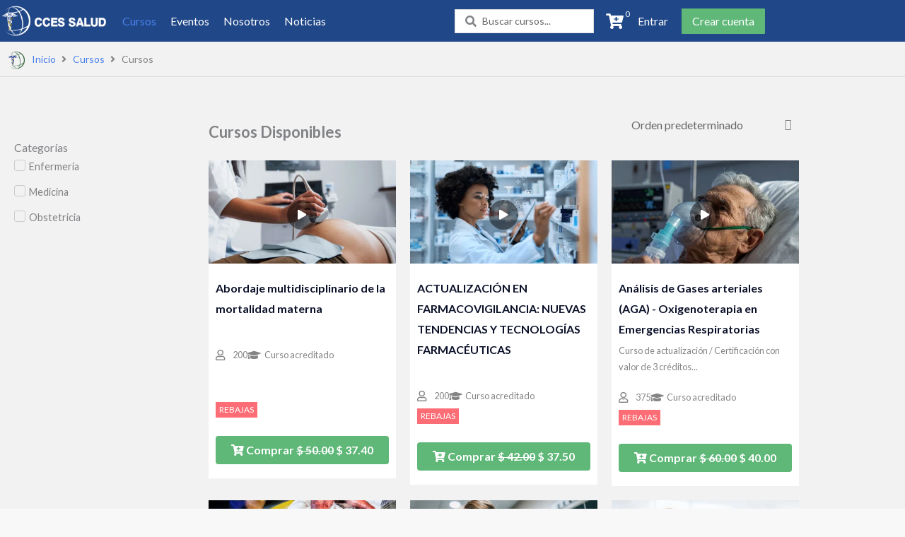

--- FILE ---
content_type: text/html; charset=UTF-8
request_url: https://cces-salud.com/cursos/
body_size: 106170
content:
<!DOCTYPE html>
<html lang="es" prefix="og: https://ogp.me/ns#">
<head><meta charset="UTF-8">
<meta name="viewport" content="width=device-width, initial-scale=1">
	<link rel="profile" href="https://gmpg.org/xfn/11">
<!-- Optimización para motores de búsqueda de Rank Math -  https://rankmath.com/ -->
<title>Cursos - Cces Salud</title>
<meta name="description" content="Productos Archive - Cces Salud"/>
<meta name="robots" content="index, follow, max-snippet:-1, max-video-preview:-1, max-image-preview:large"/>
<link rel="canonical" href="https://cces-salud.com/cursos/" />
<link rel="next" href="https://cces-salud.com/cursos/page/2/" />
<meta property="og:locale" content="es_ES" />
<meta property="og:type" content="article" />
<meta property="og:title" content="Cursos - Cces Salud" />
<meta property="og:description" content="Productos Archive - Cces Salud" />
<meta property="og:url" content="https://cces-salud.com/cursos/" />
<meta property="og:site_name" content="Cces Salud" />
<meta name="twitter:card" content="summary_large_image" />
<meta name="twitter:title" content="Cursos - Cces Salud" />
<meta name="twitter:description" content="Productos Archive - Cces Salud" />
<script type="application/ld+json" class="rank-math-schema">{"@context":"https://schema.org","@graph":[{"@type":"Organization","@id":"https://cces-salud.com/#organization","name":"Cces Salud"},{"@type":"WebSite","@id":"https://cces-salud.com/#website","url":"https://cces-salud.com","name":"Cces Salud","publisher":{"@id":"https://cces-salud.com/#organization"},"inLanguage":"es"},{"@type":"BreadcrumbList","@id":"https://cces-salud.com/cursos/#breadcrumb","itemListElement":[{"@type":"ListItem","position":"1","item":{"@id":"https://cces-salud.com","name":"Home"}},{"@type":"ListItem","position":"2","item":{"@id":"https://cces-salud.com/cursos/","name":"Cursos"}}]},{"@type":"CollectionPage","@id":"https://cces-salud.com/cursos/#webpage","url":"https://cces-salud.com/cursos/","name":"Cursos - Cces Salud","isPartOf":{"@id":"https://cces-salud.com/#website"},"inLanguage":"es","breadcrumb":{"@id":"https://cces-salud.com/cursos/#breadcrumb"}}]}</script>
<!-- /Plugin Rank Math WordPress SEO -->

<link rel='dns-prefetch' href='//cdn.jsdelivr.net' />
<link rel='dns-prefetch' href='//fonts.googleapis.com' />
<style id='wp-img-auto-sizes-contain-inline-css'>
img:is([sizes=auto i],[sizes^="auto," i]){contain-intrinsic-size:3000px 1500px}
/*# sourceURL=wp-img-auto-sizes-contain-inline-css */
</style>
<link rel='stylesheet' id='jet-menu-astra-css' href='https://cces-salud.com/wp-content/plugins/jet-menu/integration/themes/astra/assets/css/style.css?ver=2.4.17' media='all' />
<link rel='stylesheet' id='astra-theme-css-css' href='https://cces-salud.com/wp-content/themes/astra/assets/css/minified/frontend.min.css?ver=4.12.0' media='all' />
<style id='astra-theme-css-inline-css'>
.ast-no-sidebar .entry-content .alignfull {margin-left: calc( -50vw + 50%);margin-right: calc( -50vw + 50%);max-width: 100vw;width: 100vw;}.ast-no-sidebar .entry-content .alignwide {margin-left: calc(-41vw + 50%);margin-right: calc(-41vw + 50%);max-width: unset;width: unset;}.ast-no-sidebar .entry-content .alignfull .alignfull,.ast-no-sidebar .entry-content .alignfull .alignwide,.ast-no-sidebar .entry-content .alignwide .alignfull,.ast-no-sidebar .entry-content .alignwide .alignwide,.ast-no-sidebar .entry-content .wp-block-column .alignfull,.ast-no-sidebar .entry-content .wp-block-column .alignwide{width: 100%;margin-left: auto;margin-right: auto;}.wp-block-gallery,.blocks-gallery-grid {margin: 0;}.wp-block-separator {max-width: 100px;}.wp-block-separator.is-style-wide,.wp-block-separator.is-style-dots {max-width: none;}.entry-content .has-2-columns .wp-block-column:first-child {padding-right: 10px;}.entry-content .has-2-columns .wp-block-column:last-child {padding-left: 10px;}@media (max-width: 782px) {.entry-content .wp-block-columns .wp-block-column {flex-basis: 100%;}.entry-content .has-2-columns .wp-block-column:first-child {padding-right: 0;}.entry-content .has-2-columns .wp-block-column:last-child {padding-left: 0;}}body .entry-content .wp-block-latest-posts {margin-left: 0;}body .entry-content .wp-block-latest-posts li {list-style: none;}.ast-no-sidebar .ast-container .entry-content .wp-block-latest-posts {margin-left: 0;}.ast-header-break-point .entry-content .alignwide {margin-left: auto;margin-right: auto;}.entry-content .blocks-gallery-item img {margin-bottom: auto;}.wp-block-pullquote {border-top: 4px solid #555d66;border-bottom: 4px solid #555d66;color: #40464d;}:root{--ast-post-nav-space:0;--ast-container-default-xlg-padding:6.67em;--ast-container-default-lg-padding:5.67em;--ast-container-default-slg-padding:4.34em;--ast-container-default-md-padding:3.34em;--ast-container-default-sm-padding:6.67em;--ast-container-default-xs-padding:2.4em;--ast-container-default-xxs-padding:1.4em;--ast-code-block-background:#EEEEEE;--ast-comment-inputs-background:#FAFAFA;--ast-normal-container-width:1200px;--ast-narrow-container-width:750px;--ast-blog-title-font-weight:normal;--ast-blog-meta-weight:inherit;--ast-global-color-primary:var(--ast-global-color-5);--ast-global-color-secondary:var(--ast-global-color-4);--ast-global-color-alternate-background:var(--ast-global-color-7);--ast-global-color-subtle-background:var(--ast-global-color-6);--ast-bg-style-guide:var( --ast-global-color-secondary,--ast-global-color-5 );--ast-shadow-style-guide:0px 0px 4px 0 #00000057;--ast-global-dark-bg-style:#fff;--ast-global-dark-lfs:#fbfbfb;--ast-widget-bg-color:#fafafa;--ast-wc-container-head-bg-color:#fbfbfb;--ast-title-layout-bg:#eeeeee;--ast-search-border-color:#e7e7e7;--ast-lifter-hover-bg:#e6e6e6;--ast-gallery-block-color:#000;--srfm-color-input-label:var(--ast-global-color-2);}html{font-size:100%;}a,.page-title{color:#4a80ec;}a:hover,a:focus{color:#004de5;}body,button,input,select,textarea,.ast-button,.ast-custom-button{font-family:'Lato',sans-serif;font-weight:400;font-size:16px;font-size:1rem;}blockquote{color:#000000;}h1,h2,h3,h4,h5,h6,.entry-content :where(h1,h2,h3,h4,h5,h6),.site-title,.site-title a{font-family:'Lato',sans-serif;font-weight:700;line-height:1em;}.ast-site-identity .site-title a{color:#ffffff;}.site-title{font-size:35px;font-size:2.1875rem;display:none;}header .custom-logo-link img{max-width:165px;width:165px;}.astra-logo-svg{width:165px;}.site-header .site-description{font-size:15px;font-size:0.9375rem;display:none;}.entry-title{font-size:30px;font-size:1.875rem;}.archive .ast-article-post .ast-article-inner,.blog .ast-article-post .ast-article-inner,.archive .ast-article-post .ast-article-inner:hover,.blog .ast-article-post .ast-article-inner:hover{overflow:hidden;}h1,.entry-content :where(h1){font-size:48px;font-size:3rem;font-weight:700;font-family:'Roboto',sans-serif;line-height:1.4em;}h2,.entry-content :where(h2){font-size:30px;font-size:1.875rem;font-weight:500;font-family:'Roboto',sans-serif;line-height:1.3em;}h3,.entry-content :where(h3){font-size:20px;font-size:1.25rem;font-weight:700;font-family:'Roboto',sans-serif;line-height:1.3em;}h4,.entry-content :where(h4){font-size:18px;font-size:1.125rem;line-height:1.2em;font-weight:500;font-family:'Lato',sans-serif;}h5,.entry-content :where(h5){font-size:16px;font-size:1rem;line-height:1.2em;font-family:'Lato',sans-serif;}h6,.entry-content :where(h6){font-size:14px;font-size:0.875rem;line-height:1.25em;font-family:'Lato',sans-serif;}::selection{background-color:#004de5;color:#ffffff;}body,h1,h2,h3,h4,h5,h6,.entry-title a,.entry-content :where(h1,h2,h3,h4,h5,h6){color:#3a3a3a;}.tagcloud a:hover,.tagcloud a:focus,.tagcloud a.current-item{color:#ffffff;border-color:#4a80ec;background-color:#4a80ec;}input:focus,input[type="text"]:focus,input[type="email"]:focus,input[type="url"]:focus,input[type="password"]:focus,input[type="reset"]:focus,input[type="search"]:focus,textarea:focus{border-color:#4a80ec;}input[type="radio"]:checked,input[type=reset],input[type="checkbox"]:checked,input[type="checkbox"]:hover:checked,input[type="checkbox"]:focus:checked,input[type=range]::-webkit-slider-thumb{border-color:#4a80ec;background-color:#4a80ec;box-shadow:none;}.site-footer a:hover + .post-count,.site-footer a:focus + .post-count{background:#4a80ec;border-color:#4a80ec;}.single .nav-links .nav-previous,.single .nav-links .nav-next{color:#4a80ec;}.entry-meta,.entry-meta *{line-height:1.45;color:#4a80ec;}.entry-meta a:not(.ast-button):hover,.entry-meta a:not(.ast-button):hover *,.entry-meta a:not(.ast-button):focus,.entry-meta a:not(.ast-button):focus *,.page-links > .page-link,.page-links .page-link:hover,.post-navigation a:hover{color:#004de5;}#cat option,.secondary .calendar_wrap thead a,.secondary .calendar_wrap thead a:visited{color:#4a80ec;}.secondary .calendar_wrap #today,.ast-progress-val span{background:#4a80ec;}.secondary a:hover + .post-count,.secondary a:focus + .post-count{background:#4a80ec;border-color:#4a80ec;}.calendar_wrap #today > a{color:#ffffff;}.page-links .page-link,.single .post-navigation a{color:#4a80ec;}.ast-search-menu-icon .search-form button.search-submit{padding:0 4px;}.ast-search-menu-icon form.search-form{padding-right:0;}.ast-search-menu-icon.slide-search input.search-field{width:0;}.ast-header-search .ast-search-menu-icon.ast-dropdown-active .search-form,.ast-header-search .ast-search-menu-icon.ast-dropdown-active .search-field:focus{transition:all 0.2s;}.search-form input.search-field:focus{outline:none;}.widget-title,.widget .wp-block-heading{font-size:22px;font-size:1.375rem;color:#3a3a3a;}.ast-search-menu-icon.slide-search a:focus-visible:focus-visible,.astra-search-icon:focus-visible,#close:focus-visible,a:focus-visible,.ast-menu-toggle:focus-visible,.site .skip-link:focus-visible,.wp-block-loginout input:focus-visible,.wp-block-search.wp-block-search__button-inside .wp-block-search__inside-wrapper,.ast-header-navigation-arrow:focus-visible,.woocommerce .wc-proceed-to-checkout > .checkout-button:focus-visible,.woocommerce .woocommerce-MyAccount-navigation ul li a:focus-visible,.ast-orders-table__row .ast-orders-table__cell:focus-visible,.woocommerce .woocommerce-order-details .order-again > .button:focus-visible,.woocommerce .woocommerce-message a.button.wc-forward:focus-visible,.woocommerce #minus_qty:focus-visible,.woocommerce #plus_qty:focus-visible,a#ast-apply-coupon:focus-visible,.woocommerce .woocommerce-info a:focus-visible,.woocommerce .astra-shop-summary-wrap a:focus-visible,.woocommerce a.wc-forward:focus-visible,#ast-apply-coupon:focus-visible,.woocommerce-js .woocommerce-mini-cart-item a.remove:focus-visible,#close:focus-visible,.button.search-submit:focus-visible,#search_submit:focus,.normal-search:focus-visible,.ast-header-account-wrap:focus-visible,.woocommerce .ast-on-card-button.ast-quick-view-trigger:focus,.astra-cart-drawer-close:focus,.ast-single-variation:focus,.ast-woocommerce-product-gallery__image:focus,.ast-button:focus,.woocommerce-product-gallery--with-images [data-controls="prev"]:focus-visible,.woocommerce-product-gallery--with-images [data-controls="next"]:focus-visible,.ast-builder-button-wrap:has(.ast-custom-button-link:focus),.ast-builder-button-wrap .ast-custom-button-link:focus{outline-style:dotted;outline-color:inherit;outline-width:thin;}input:focus,input[type="text"]:focus,input[type="email"]:focus,input[type="url"]:focus,input[type="password"]:focus,input[type="reset"]:focus,input[type="search"]:focus,input[type="number"]:focus,textarea:focus,.wp-block-search__input:focus,[data-section="section-header-mobile-trigger"] .ast-button-wrap .ast-mobile-menu-trigger-minimal:focus,.ast-mobile-popup-drawer.active .menu-toggle-close:focus,.woocommerce-ordering select.orderby:focus,#ast-scroll-top:focus,#coupon_code:focus,.woocommerce-page #comment:focus,.woocommerce #reviews #respond input#submit:focus,.woocommerce a.add_to_cart_button:focus,.woocommerce .button.single_add_to_cart_button:focus,.woocommerce .woocommerce-cart-form button:focus,.woocommerce .woocommerce-cart-form__cart-item .quantity .qty:focus,.woocommerce .woocommerce-billing-fields .woocommerce-billing-fields__field-wrapper .woocommerce-input-wrapper > .input-text:focus,.woocommerce #order_comments:focus,.woocommerce #place_order:focus,.woocommerce .woocommerce-address-fields .woocommerce-address-fields__field-wrapper .woocommerce-input-wrapper > .input-text:focus,.woocommerce .woocommerce-MyAccount-content form button:focus,.woocommerce .woocommerce-MyAccount-content .woocommerce-EditAccountForm .woocommerce-form-row .woocommerce-Input.input-text:focus,.woocommerce .ast-woocommerce-container .woocommerce-pagination ul.page-numbers li a:focus,body #content .woocommerce form .form-row .select2-container--default .select2-selection--single:focus,#ast-coupon-code:focus,.woocommerce.woocommerce-js .quantity input[type=number]:focus,.woocommerce-js .woocommerce-mini-cart-item .quantity input[type=number]:focus,.woocommerce p#ast-coupon-trigger:focus{border-style:dotted;border-color:inherit;border-width:thin;}input{outline:none;}.woocommerce-js input[type=text]:focus,.woocommerce-js input[type=email]:focus,.woocommerce-js textarea:focus,input[type=number]:focus,.comments-area textarea#comment:focus,.comments-area textarea#comment:active,.comments-area .ast-comment-formwrap input[type="text"]:focus,.comments-area .ast-comment-formwrap input[type="text"]:active{outline-style:unset;outline-color:inherit;outline-width:thin;}.site-logo-img img{ transition:all 0.2s linear;}body .ast-oembed-container *{position:absolute;top:0;width:100%;height:100%;left:0;}body .wp-block-embed-pocket-casts .ast-oembed-container *{position:unset;}.ast-single-post-featured-section + article {margin-top: 2em;}.site-content .ast-single-post-featured-section img {width: 100%;overflow: hidden;object-fit: cover;}.site > .ast-single-related-posts-container {margin-top: 0;}@media (min-width: 922px) {.ast-desktop .ast-container--narrow {max-width: var(--ast-narrow-container-width);margin: 0 auto;}}@media (max-width:921.9px){#ast-desktop-header{display:none;}}@media (min-width:922px){#ast-mobile-header{display:none;}}.wp-block-buttons.aligncenter{justify-content:center;}.ast-left-sidebar.ast-single-post #primary,.ast-right-sidebar.ast-single-post #primary,.ast-separate-container.ast-single-post.ast-right-sidebar #primary,.ast-separate-container.ast-single-post.ast-left-sidebar #primary,.ast-separate-container.ast-single-post #primary,.ast-narrow-container.ast-single-post #primary{padding-left:40px;padding-right:40px;}@media (min-width:1200px){.wp-block-group .has-background{padding:20px;}}@media (min-width:1200px){.ast-no-sidebar.ast-separate-container .entry-content .wp-block-group.alignwide,.ast-no-sidebar.ast-separate-container .entry-content .wp-block-cover.alignwide{margin-left:-20px;margin-right:-20px;padding-left:20px;padding-right:20px;}.ast-no-sidebar.ast-separate-container .entry-content .wp-block-cover.alignfull,.ast-no-sidebar.ast-separate-container .entry-content .wp-block-group.alignfull{margin-left:-6.67em;margin-right:-6.67em;padding-left:6.67em;padding-right:6.67em;}}@media (min-width:1200px){.wp-block-cover-image.alignwide .wp-block-cover__inner-container,.wp-block-cover.alignwide .wp-block-cover__inner-container,.wp-block-cover-image.alignfull .wp-block-cover__inner-container,.wp-block-cover.alignfull .wp-block-cover__inner-container{width:100%;}}.wp-block-columns{margin-bottom:unset;}.wp-block-image.size-full{margin:2rem 0;}.wp-block-separator.has-background{padding:0;}.wp-block-gallery{margin-bottom:1.6em;}.wp-block-group{padding-top:4em;padding-bottom:4em;}.wp-block-group__inner-container .wp-block-columns:last-child,.wp-block-group__inner-container :last-child,.wp-block-table table{margin-bottom:0;}.blocks-gallery-grid{width:100%;}.wp-block-navigation-link__content{padding:5px 0;}.wp-block-group .wp-block-group .has-text-align-center,.wp-block-group .wp-block-column .has-text-align-center{max-width:100%;}.has-text-align-center{margin:0 auto;}@media (min-width:1200px){.wp-block-cover__inner-container,.alignwide .wp-block-group__inner-container,.alignfull .wp-block-group__inner-container{max-width:1200px;margin:0 auto;}.wp-block-group.alignnone,.wp-block-group.aligncenter,.wp-block-group.alignleft,.wp-block-group.alignright,.wp-block-group.alignwide,.wp-block-columns.alignwide{margin:2rem 0 1rem 0;}}@media (max-width:1200px){.wp-block-group{padding:3em;}.wp-block-group .wp-block-group{padding:1.5em;}.wp-block-columns,.wp-block-column{margin:1rem 0;}}@media (min-width:921px){.wp-block-columns .wp-block-group{padding:2em;}}@media (max-width:544px){.wp-block-cover-image .wp-block-cover__inner-container,.wp-block-cover .wp-block-cover__inner-container{width:unset;}.wp-block-cover,.wp-block-cover-image{padding:2em 0;}.wp-block-group,.wp-block-cover{padding:2em;}.wp-block-media-text__media img,.wp-block-media-text__media video{width:unset;max-width:100%;}.wp-block-media-text.has-background .wp-block-media-text__content{padding:1em;}}.wp-block-image.aligncenter{margin-left:auto;margin-right:auto;}.wp-block-table.aligncenter{margin-left:auto;margin-right:auto;}@media (min-width:544px){.entry-content .wp-block-media-text.has-media-on-the-right .wp-block-media-text__content{padding:0 8% 0 0;}.entry-content .wp-block-media-text .wp-block-media-text__content{padding:0 0 0 8%;}.ast-plain-container .site-content .entry-content .has-custom-content-position.is-position-bottom-left > *,.ast-plain-container .site-content .entry-content .has-custom-content-position.is-position-bottom-right > *,.ast-plain-container .site-content .entry-content .has-custom-content-position.is-position-top-left > *,.ast-plain-container .site-content .entry-content .has-custom-content-position.is-position-top-right > *,.ast-plain-container .site-content .entry-content .has-custom-content-position.is-position-center-right > *,.ast-plain-container .site-content .entry-content .has-custom-content-position.is-position-center-left > *{margin:0;}}@media (max-width:544px){.entry-content .wp-block-media-text .wp-block-media-text__content{padding:8% 0;}.wp-block-media-text .wp-block-media-text__media img{width:auto;max-width:100%;}}.wp-block-buttons .wp-block-button.is-style-outline .wp-block-button__link.wp-element-button,.ast-outline-button,.wp-block-uagb-buttons-child .uagb-buttons-repeater.ast-outline-button{border-color:#3196e2;border-top-width:2px;border-right-width:2px;border-bottom-width:2px;border-left-width:2px;font-family:inherit;font-weight:inherit;font-size:16px;font-size:1rem;line-height:1em;border-top-left-radius:50px;border-top-right-radius:50px;border-bottom-right-radius:50px;border-bottom-left-radius:50px;}.wp-block-button.is-style-outline .wp-block-button__link:hover,.wp-block-buttons .wp-block-button.is-style-outline .wp-block-button__link:focus,.wp-block-buttons .wp-block-button.is-style-outline > .wp-block-button__link:not(.has-text-color):hover,.wp-block-buttons .wp-block-button.wp-block-button__link.is-style-outline:not(.has-text-color):hover,.ast-outline-button:hover,.ast-outline-button:focus,.wp-block-uagb-buttons-child .uagb-buttons-repeater.ast-outline-button:hover,.wp-block-uagb-buttons-child .uagb-buttons-repeater.ast-outline-button:focus{background-color:#175eed;}.wp-block-button .wp-block-button__link.wp-element-button.is-style-outline:not(.has-background),.wp-block-button.is-style-outline>.wp-block-button__link.wp-element-button:not(.has-background),.ast-outline-button{background-color:#3196e2;}.entry-content[data-ast-blocks-layout] > figure{margin-bottom:1em;}.review-rating{display:flex;align-items:center;order:2;}@media (max-width:921px){.ast-left-sidebar #content > .ast-container{display:flex;flex-direction:column-reverse;width:100%;}.ast-separate-container .ast-article-post,.ast-separate-container .ast-article-single{padding:1.5em 2.14em;}.ast-author-box img.avatar{margin:20px 0 0 0;}}@media (min-width:922px){.ast-separate-container.ast-right-sidebar #primary,.ast-separate-container.ast-left-sidebar #primary{border:0;}.search-no-results.ast-separate-container #primary{margin-bottom:4em;}}.elementor-widget-button .elementor-button{border-style:solid;text-decoration:none;border-top-width:0;border-right-width:0;border-left-width:0;border-bottom-width:0;}body .elementor-button.elementor-size-sm,body .elementor-button.elementor-size-xs,body .elementor-button.elementor-size-md,body .elementor-button.elementor-size-lg,body .elementor-button.elementor-size-xl,body .elementor-button{border-top-left-radius:50px;border-top-right-radius:50px;border-bottom-right-radius:50px;border-bottom-left-radius:50px;padding-top:15px;padding-right:40px;padding-bottom:16px;padding-left:40px;}.elementor-widget-button .elementor-button{border-color:#3196e2;background-color:#3196e2;}.elementor-widget-button .elementor-button:hover,.elementor-widget-button .elementor-button:focus{color:#ffffff;background-color:#175eed;border-color:#175eed;}.wp-block-button .wp-block-button__link ,.elementor-widget-button .elementor-button,.elementor-widget-button .elementor-button:visited{color:#ffffff;}.elementor-widget-button .elementor-button{font-size:16px;font-size:1rem;line-height:1em;}body .elementor-button.elementor-size-sm,body .elementor-button.elementor-size-xs,body .elementor-button.elementor-size-md,body .elementor-button.elementor-size-lg,body .elementor-button.elementor-size-xl,body .elementor-button{font-size:16px;font-size:1rem;}.wp-block-button .wp-block-button__link:hover,.wp-block-button .wp-block-button__link:focus{color:#ffffff;background-color:#175eed;border-color:#175eed;}.elementor-widget-heading h1.elementor-heading-title{line-height:1.4em;}.elementor-widget-heading h2.elementor-heading-title{line-height:1.3em;}.elementor-widget-heading h3.elementor-heading-title{line-height:1.3em;}.elementor-widget-heading h4.elementor-heading-title{line-height:1.2em;}.elementor-widget-heading h5.elementor-heading-title{line-height:1.2em;}.elementor-widget-heading h6.elementor-heading-title{line-height:1.25em;}.wp-block-button .wp-block-button__link{border-top-width:0;border-right-width:0;border-left-width:0;border-bottom-width:0;border-color:#3196e2;background-color:#3196e2;color:#ffffff;font-family:inherit;font-weight:inherit;line-height:1em;font-size:16px;font-size:1rem;border-top-left-radius:50px;border-top-right-radius:50px;border-bottom-right-radius:50px;border-bottom-left-radius:50px;padding-top:15px;padding-right:40px;padding-bottom:16px;padding-left:40px;}.menu-toggle,button,.ast-button,.ast-custom-button,.button,input#submit,input[type="button"],input[type="submit"],input[type="reset"]{border-style:solid;border-top-width:0;border-right-width:0;border-left-width:0;border-bottom-width:0;color:#ffffff;border-color:#3196e2;background-color:#3196e2;padding-top:15px;padding-right:40px;padding-bottom:16px;padding-left:40px;font-family:inherit;font-weight:inherit;font-size:16px;font-size:1rem;line-height:1em;border-top-left-radius:50px;border-top-right-radius:50px;border-bottom-right-radius:50px;border-bottom-left-radius:50px;}button:focus,.menu-toggle:hover,button:hover,.ast-button:hover,.ast-custom-button:hover .button:hover,.ast-custom-button:hover ,input[type=reset]:hover,input[type=reset]:focus,input#submit:hover,input#submit:focus,input[type="button"]:hover,input[type="button"]:focus,input[type="submit"]:hover,input[type="submit"]:focus{color:#ffffff;background-color:#175eed;border-color:#175eed;}@media (max-width:921px){.ast-mobile-header-stack .main-header-bar .ast-search-menu-icon{display:inline-block;}.ast-header-break-point.ast-header-custom-item-outside .ast-mobile-header-stack .main-header-bar .ast-search-icon{margin:0;}.ast-comment-avatar-wrap img{max-width:2.5em;}.ast-comment-meta{padding:0 1.8888em 1.3333em;}.ast-separate-container .ast-comment-list li.depth-1{padding:1.5em 2.14em;}.ast-separate-container .comment-respond{padding:2em 2.14em;}}@media (min-width:544px){.ast-container{max-width:100%;}}@media (max-width:544px){.ast-separate-container .ast-article-post,.ast-separate-container .ast-article-single,.ast-separate-container .comments-title,.ast-separate-container .ast-archive-description{padding:1.5em 1em;}.ast-separate-container #content .ast-container{padding-left:0.54em;padding-right:0.54em;}.ast-separate-container .ast-comment-list .bypostauthor{padding:.5em;}.ast-search-menu-icon.ast-dropdown-active .search-field{width:170px;}} #ast-mobile-header .ast-site-header-cart-li a{pointer-events:none;}body,.ast-separate-container{background-color:#fafafa;background-image:none;}.ast-no-sidebar.ast-separate-container .entry-content .alignfull {margin-left: -6.67em;margin-right: -6.67em;width: auto;}@media (max-width: 1200px) {.ast-no-sidebar.ast-separate-container .entry-content .alignfull {margin-left: -2.4em;margin-right: -2.4em;}}@media (max-width: 768px) {.ast-no-sidebar.ast-separate-container .entry-content .alignfull {margin-left: -2.14em;margin-right: -2.14em;}}@media (max-width: 544px) {.ast-no-sidebar.ast-separate-container .entry-content .alignfull {margin-left: -1em;margin-right: -1em;}}.ast-no-sidebar.ast-separate-container .entry-content .alignwide {margin-left: -20px;margin-right: -20px;}.ast-no-sidebar.ast-separate-container .entry-content .wp-block-column .alignfull,.ast-no-sidebar.ast-separate-container .entry-content .wp-block-column .alignwide {margin-left: auto;margin-right: auto;width: 100%;}@media (max-width:921px){.site-title{display:none;}.site-header .site-description{display:none;}h1,.entry-content :where(h1){font-size:30px;}h2,.entry-content :where(h2){font-size:25px;}h3,.entry-content :where(h3){font-size:20px;}}@media (max-width:544px){.site-title{display:none;}.site-header .site-description{display:none;}h1,.entry-content :where(h1){font-size:22px;}h2,.entry-content :where(h2){font-size:25px;}h3,.entry-content :where(h3){font-size:20px;}header .custom-logo-link img,.ast-header-break-point .site-branding img,.ast-header-break-point .custom-logo-link img{max-width:90px;width:90px;}.astra-logo-svg{width:90px;}.ast-header-break-point .site-logo-img .custom-mobile-logo-link img{max-width:90px;}}@media (max-width:921px){html{font-size:91.2%;}}@media (max-width:544px){html{font-size:91.2%;}}@media (min-width:922px){.ast-container{max-width:1240px;}}@font-face {font-family: "Astra";src: url(https://cces-salud.com/wp-content/themes/astra/assets/fonts/astra.woff) format("woff"),url(https://cces-salud.com/wp-content/themes/astra/assets/fonts/astra.ttf) format("truetype"),url(https://cces-salud.com/wp-content/themes/astra/assets/fonts/astra.svg#astra) format("svg");font-weight: normal;font-style: normal;font-display: fallback;}.ast-blog-layout-classic-grid .ast-article-inner{box-shadow:0px 6px 15px -2px rgba(16,24,40,0.05);}.ast-separate-container .ast-blog-layout-classic-grid .ast-article-inner,.ast-plain-container .ast-blog-layout-classic-grid .ast-article-inner{height:100%;}.ast-blog-layout-6-grid .ast-blog-featured-section:before { content: ""; }.cat-links.badge a,.tags-links.badge a {padding: 4px 8px;border-radius: 3px;font-weight: 400;}.cat-links.underline a,.tags-links.underline a{text-decoration: underline;}@media (min-width:922px){.main-header-menu .sub-menu .menu-item.ast-left-align-sub-menu:hover > .sub-menu,.main-header-menu .sub-menu .menu-item.ast-left-align-sub-menu.focus > .sub-menu{margin-left:-0px;}}.site .comments-area{padding-bottom:3em;}.astra-icon-down_arrow::after {content: "\e900";font-family: Astra;}.astra-icon-close::after {content: "\e5cd";font-family: Astra;}.astra-icon-drag_handle::after {content: "\e25d";font-family: Astra;}.astra-icon-format_align_justify::after {content: "\e235";font-family: Astra;}.astra-icon-menu::after {content: "\e5d2";font-family: Astra;}.astra-icon-reorder::after {content: "\e8fe";font-family: Astra;}.astra-icon-search::after {content: "\e8b6";font-family: Astra;}.astra-icon-zoom_in::after {content: "\e56b";font-family: Astra;}.astra-icon-check-circle::after {content: "\e901";font-family: Astra;}.astra-icon-shopping-cart::after {content: "\f07a";font-family: Astra;}.astra-icon-shopping-bag::after {content: "\f290";font-family: Astra;}.astra-icon-shopping-basket::after {content: "\f291";font-family: Astra;}.astra-icon-circle-o::after {content: "\e903";font-family: Astra;}.astra-icon-certificate::after {content: "\e902";font-family: Astra;}blockquote {padding: 1.2em;}:root .has-ast-global-color-0-color{color:var(--ast-global-color-0);}:root .has-ast-global-color-0-background-color{background-color:var(--ast-global-color-0);}:root .wp-block-button .has-ast-global-color-0-color{color:var(--ast-global-color-0);}:root .wp-block-button .has-ast-global-color-0-background-color{background-color:var(--ast-global-color-0);}:root .has-ast-global-color-1-color{color:var(--ast-global-color-1);}:root .has-ast-global-color-1-background-color{background-color:var(--ast-global-color-1);}:root .wp-block-button .has-ast-global-color-1-color{color:var(--ast-global-color-1);}:root .wp-block-button .has-ast-global-color-1-background-color{background-color:var(--ast-global-color-1);}:root .has-ast-global-color-2-color{color:var(--ast-global-color-2);}:root .has-ast-global-color-2-background-color{background-color:var(--ast-global-color-2);}:root .wp-block-button .has-ast-global-color-2-color{color:var(--ast-global-color-2);}:root .wp-block-button .has-ast-global-color-2-background-color{background-color:var(--ast-global-color-2);}:root .has-ast-global-color-3-color{color:var(--ast-global-color-3);}:root .has-ast-global-color-3-background-color{background-color:var(--ast-global-color-3);}:root .wp-block-button .has-ast-global-color-3-color{color:var(--ast-global-color-3);}:root .wp-block-button .has-ast-global-color-3-background-color{background-color:var(--ast-global-color-3);}:root .has-ast-global-color-4-color{color:var(--ast-global-color-4);}:root .has-ast-global-color-4-background-color{background-color:var(--ast-global-color-4);}:root .wp-block-button .has-ast-global-color-4-color{color:var(--ast-global-color-4);}:root .wp-block-button .has-ast-global-color-4-background-color{background-color:var(--ast-global-color-4);}:root .has-ast-global-color-5-color{color:var(--ast-global-color-5);}:root .has-ast-global-color-5-background-color{background-color:var(--ast-global-color-5);}:root .wp-block-button .has-ast-global-color-5-color{color:var(--ast-global-color-5);}:root .wp-block-button .has-ast-global-color-5-background-color{background-color:var(--ast-global-color-5);}:root .has-ast-global-color-6-color{color:var(--ast-global-color-6);}:root .has-ast-global-color-6-background-color{background-color:var(--ast-global-color-6);}:root .wp-block-button .has-ast-global-color-6-color{color:var(--ast-global-color-6);}:root .wp-block-button .has-ast-global-color-6-background-color{background-color:var(--ast-global-color-6);}:root .has-ast-global-color-7-color{color:var(--ast-global-color-7);}:root .has-ast-global-color-7-background-color{background-color:var(--ast-global-color-7);}:root .wp-block-button .has-ast-global-color-7-color{color:var(--ast-global-color-7);}:root .wp-block-button .has-ast-global-color-7-background-color{background-color:var(--ast-global-color-7);}:root .has-ast-global-color-8-color{color:var(--ast-global-color-8);}:root .has-ast-global-color-8-background-color{background-color:var(--ast-global-color-8);}:root .wp-block-button .has-ast-global-color-8-color{color:var(--ast-global-color-8);}:root .wp-block-button .has-ast-global-color-8-background-color{background-color:var(--ast-global-color-8);}:root{--ast-global-color-0:#0170B9;--ast-global-color-1:#3a3a3a;--ast-global-color-2:#3a3a3a;--ast-global-color-3:#4B4F58;--ast-global-color-4:#F5F5F5;--ast-global-color-5:#FFFFFF;--ast-global-color-6:#E5E5E5;--ast-global-color-7:#424242;--ast-global-color-8:#000000;}:root {--ast-border-color : #dddddd;}.ast-breadcrumbs .trail-browse,.ast-breadcrumbs .trail-items,.ast-breadcrumbs .trail-items li{display:inline-block;margin:0;padding:0;border:none;background:inherit;text-indent:0;text-decoration:none;}.ast-breadcrumbs .trail-browse{font-size:inherit;font-style:inherit;font-weight:inherit;color:inherit;}.ast-breadcrumbs .trail-items{list-style:none;}.trail-items li::after{padding:0 0.3em;content:"\00bb";}.trail-items li:last-of-type::after{display:none;}h1,h2,h3,h4,h5,h6,.entry-content :where(h1,h2,h3,h4,h5,h6){color:#2f3f50;}@media (max-width:921px){.ast-builder-grid-row-container.ast-builder-grid-row-tablet-3-firstrow .ast-builder-grid-row > *:first-child,.ast-builder-grid-row-container.ast-builder-grid-row-tablet-3-lastrow .ast-builder-grid-row > *:last-child{grid-column:1 / -1;}}@media (max-width:544px){.ast-builder-grid-row-container.ast-builder-grid-row-mobile-3-firstrow .ast-builder-grid-row > *:first-child,.ast-builder-grid-row-container.ast-builder-grid-row-mobile-3-lastrow .ast-builder-grid-row > *:last-child{grid-column:1 / -1;}}.ast-builder-layout-element[data-section="title_tagline"]{display:flex;}@media (max-width:921px){.ast-header-break-point .ast-builder-layout-element[data-section="title_tagline"]{display:flex;}}@media (max-width:544px){.ast-header-break-point .ast-builder-layout-element[data-section="title_tagline"]{display:flex;}}.ast-builder-menu-1{font-family:inherit;font-weight:500;}.ast-builder-menu-1 .menu-item > .menu-link{font-size:15px;font-size:0.9375rem;color:#1e73be;}.ast-builder-menu-1 .menu-item > .ast-menu-toggle{color:#1e73be;}.ast-builder-menu-1 .menu-item:hover > .menu-link,.ast-builder-menu-1 .inline-on-mobile .menu-item:hover > .ast-menu-toggle{color:#1e73be;}.ast-builder-menu-1 .menu-item:hover > .ast-menu-toggle{color:#1e73be;}.ast-builder-menu-1 .menu-item.current-menu-item > .menu-link,.ast-builder-menu-1 .inline-on-mobile .menu-item.current-menu-item > .ast-menu-toggle,.ast-builder-menu-1 .current-menu-ancestor > .menu-link{color:#1e73be;}.ast-builder-menu-1 .menu-item.current-menu-item > .ast-menu-toggle{color:#1e73be;}.ast-builder-menu-1 .sub-menu,.ast-builder-menu-1 .inline-on-mobile .sub-menu{border-top-width:0px;border-bottom-width:0px;border-right-width:0px;border-left-width:0px;border-color:#adadad;border-style:solid;}.ast-builder-menu-1 .sub-menu .sub-menu{top:0px;}.ast-builder-menu-1 .main-header-menu > .menu-item > .sub-menu,.ast-builder-menu-1 .main-header-menu > .menu-item > .astra-full-megamenu-wrapper{margin-top:0px;}.ast-desktop .ast-builder-menu-1 .main-header-menu > .menu-item > .sub-menu:before,.ast-desktop .ast-builder-menu-1 .main-header-menu > .menu-item > .astra-full-megamenu-wrapper:before{height:calc( 0px + 0px + 5px );}.ast-desktop .ast-builder-menu-1 .menu-item .sub-menu .menu-link,.ast-header-break-point .main-navigation ul .menu-item .menu-link{border-bottom-width:1px;border-color:rgba(39,44,108,0.15);border-style:solid;}.ast-desktop .ast-builder-menu-1 .menu-item .sub-menu:last-child > .menu-item > .menu-link,.ast-header-break-point .main-navigation ul .menu-item .menu-link{border-bottom-width:1px;}.ast-desktop .ast-builder-menu-1 .menu-item:last-child > .menu-item > .menu-link{border-bottom-width:0;}@media (max-width:921px){.ast-header-break-point .ast-builder-menu-1 .main-header-menu .menu-item > .menu-link{padding-top:0px;padding-bottom:0px;padding-left:20px;padding-right:20px;}.ast-builder-menu-1 .main-header-menu .menu-item > .menu-link{color:#272c6c;}.ast-builder-menu-1 .menu-item > .ast-menu-toggle{color:#272c6c;}.ast-builder-menu-1 .menu-item.current-menu-item > .menu-link,.ast-builder-menu-1 .inline-on-mobile .menu-item.current-menu-item > .ast-menu-toggle,.ast-builder-menu-1 .current-menu-ancestor > .menu-link,.ast-builder-menu-1 .current-menu-ancestor > .ast-menu-toggle{color:#f1653c;}.ast-builder-menu-1 .menu-item.current-menu-item > .ast-menu-toggle{color:#f1653c;}.ast-header-break-point .ast-builder-menu-1 .menu-item.menu-item-has-children > .ast-menu-toggle{top:0px;right:calc( 20px - 0.907em );}.ast-builder-menu-1 .inline-on-mobile .menu-item.menu-item-has-children > .ast-menu-toggle{right:-15px;}.ast-builder-menu-1 .menu-item-has-children > .menu-link:after{content:unset;}.ast-builder-menu-1 .main-header-menu > .menu-item > .sub-menu,.ast-builder-menu-1 .main-header-menu > .menu-item > .astra-full-megamenu-wrapper{margin-top:0;}.ast-builder-menu-1 .main-header-menu,.ast-builder-menu-1 .main-header-menu .sub-menu{background-color:#ffffff;background-image:none;}}@media (max-width:544px){.ast-header-break-point .ast-builder-menu-1 .menu-item.menu-item-has-children > .ast-menu-toggle{top:0;}.ast-builder-menu-1 .main-header-menu > .menu-item > .sub-menu,.ast-builder-menu-1 .main-header-menu > .menu-item > .astra-full-megamenu-wrapper{margin-top:0;}}.ast-builder-menu-1{display:flex;}@media (max-width:921px){.ast-header-break-point .ast-builder-menu-1{display:flex;}}@media (max-width:544px){.ast-header-break-point .ast-builder-menu-1{display:flex;}}.site-below-footer-wrap{padding-top:20px;padding-bottom:20px;}.site-below-footer-wrap[data-section="section-below-footer-builder"]{background-image:none;min-height:80px;border-style:solid;border-width:0px;border-top-width:1px;border-top-color:#4595d1;}.site-below-footer-wrap[data-section="section-below-footer-builder"] .ast-builder-grid-row{max-width:1200px;min-height:80px;margin-left:auto;margin-right:auto;}.site-below-footer-wrap[data-section="section-below-footer-builder"] .ast-builder-grid-row,.site-below-footer-wrap[data-section="section-below-footer-builder"] .site-footer-section{align-items:flex-start;}.site-below-footer-wrap[data-section="section-below-footer-builder"].ast-footer-row-inline .site-footer-section{display:flex;margin-bottom:0;}.ast-builder-grid-row-2-equal .ast-builder-grid-row{grid-template-columns:repeat( 2,1fr );}@media (max-width:921px){.site-below-footer-wrap[data-section="section-below-footer-builder"].ast-footer-row-tablet-inline .site-footer-section{display:flex;margin-bottom:0;}.site-below-footer-wrap[data-section="section-below-footer-builder"].ast-footer-row-tablet-stack .site-footer-section{display:block;margin-bottom:10px;}.ast-builder-grid-row-container.ast-builder-grid-row-tablet-2-equal .ast-builder-grid-row{grid-template-columns:repeat( 2,1fr );}}@media (max-width:544px){.site-below-footer-wrap[data-section="section-below-footer-builder"].ast-footer-row-mobile-inline .site-footer-section{display:flex;margin-bottom:0;}.site-below-footer-wrap[data-section="section-below-footer-builder"].ast-footer-row-mobile-stack .site-footer-section{display:block;margin-bottom:10px;}.ast-builder-grid-row-container.ast-builder-grid-row-mobile-full .ast-builder-grid-row{grid-template-columns:1fr;}}.site-below-footer-wrap[data-section="section-below-footer-builder"]{padding-top:20px;padding-bottom:20px;}@media (max-width:921px){.site-below-footer-wrap[data-section="section-below-footer-builder"]{padding-top:2em;padding-bottom:2em;padding-left:2em;padding-right:2em;}}.site-below-footer-wrap[data-section="section-below-footer-builder"]{display:grid;}@media (max-width:921px){.ast-header-break-point .site-below-footer-wrap[data-section="section-below-footer-builder"]{display:grid;}}@media (max-width:544px){.ast-header-break-point .site-below-footer-wrap[data-section="section-below-footer-builder"]{display:grid;}}.ast-footer-copyright{text-align:left;}.ast-footer-copyright.site-footer-focus-item {color:var(--ast-global-color-5);}@media (max-width:921px){.ast-footer-copyright{text-align:left;}}@media (max-width:544px){.ast-footer-copyright{text-align:center;}}.ast-footer-copyright.site-footer-focus-item {font-size:14px;font-size:0.875rem;}.ast-footer-copyright.ast-builder-layout-element{display:flex;}@media (max-width:921px){.ast-header-break-point .ast-footer-copyright.ast-builder-layout-element{display:flex;}}@media (max-width:544px){.ast-header-break-point .ast-footer-copyright.ast-builder-layout-element{display:flex;}}.site-footer{background-color:#0984e3;background-image:none;}.site-primary-footer-wrap{padding-top:45px;padding-bottom:45px;}.site-primary-footer-wrap[data-section="section-primary-footer-builder"]{background-image:none;}.site-primary-footer-wrap[data-section="section-primary-footer-builder"] .ast-builder-grid-row{max-width:1200px;margin-left:auto;margin-right:auto;}.site-primary-footer-wrap[data-section="section-primary-footer-builder"] .ast-builder-grid-row,.site-primary-footer-wrap[data-section="section-primary-footer-builder"] .site-footer-section{align-items:flex-start;}.site-primary-footer-wrap[data-section="section-primary-footer-builder"].ast-footer-row-inline .site-footer-section{display:flex;margin-bottom:0;}.ast-builder-grid-row-3-cwide .ast-builder-grid-row{grid-template-columns:1fr 3fr 1fr;}@media (max-width:921px){.site-primary-footer-wrap[data-section="section-primary-footer-builder"].ast-footer-row-tablet-inline .site-footer-section{display:flex;margin-bottom:0;}.site-primary-footer-wrap[data-section="section-primary-footer-builder"].ast-footer-row-tablet-stack .site-footer-section{display:block;margin-bottom:10px;}.ast-builder-grid-row-container.ast-builder-grid-row-tablet-full .ast-builder-grid-row{grid-template-columns:1fr;}}@media (max-width:544px){.site-primary-footer-wrap[data-section="section-primary-footer-builder"].ast-footer-row-mobile-inline .site-footer-section{display:flex;margin-bottom:0;}.site-primary-footer-wrap[data-section="section-primary-footer-builder"].ast-footer-row-mobile-stack .site-footer-section{display:block;margin-bottom:10px;}.ast-builder-grid-row-container.ast-builder-grid-row-mobile-full .ast-builder-grid-row{grid-template-columns:1fr;}}.site-primary-footer-wrap[data-section="section-primary-footer-builder"]{padding-top:4%;padding-bottom:4%;}@media (max-width:921px){.site-primary-footer-wrap[data-section="section-primary-footer-builder"]{padding-top:7%;padding-bottom:4%;padding-left:7%;padding-right:7%;}}@media (max-width:544px){.site-primary-footer-wrap[data-section="section-primary-footer-builder"]{padding-top:12%;padding-left:6%;padding-right:6%;}}.site-primary-footer-wrap[data-section="section-primary-footer-builder"]{display:grid;}@media (max-width:921px){.ast-header-break-point .site-primary-footer-wrap[data-section="section-primary-footer-builder"]{display:grid;}}@media (max-width:544px){.ast-header-break-point .site-primary-footer-wrap[data-section="section-primary-footer-builder"]{display:grid;}}.footer-widget-area[data-section="sidebar-widgets-footer-widget-1"] .footer-widget-area-inner{text-align:center;}@media (max-width:921px){.footer-widget-area[data-section="sidebar-widgets-footer-widget-1"] .footer-widget-area-inner{text-align:center;}}@media (max-width:544px){.footer-widget-area[data-section="sidebar-widgets-footer-widget-1"] .footer-widget-area-inner{text-align:center;}}.footer-widget-area[data-section="sidebar-widgets-footer-widget-1"] .footer-widget-area-inner{color:#ffffff;}.footer-widget-area[data-section="sidebar-widgets-footer-widget-1"] .widget-title,.footer-widget-area[data-section="sidebar-widgets-footer-widget-1"] h1,.footer-widget-area[data-section="sidebar-widgets-footer-widget-1"] .widget-area h1,.footer-widget-area[data-section="sidebar-widgets-footer-widget-1"] h2,.footer-widget-area[data-section="sidebar-widgets-footer-widget-1"] .widget-area h2,.footer-widget-area[data-section="sidebar-widgets-footer-widget-1"] h3,.footer-widget-area[data-section="sidebar-widgets-footer-widget-1"] .widget-area h3,.footer-widget-area[data-section="sidebar-widgets-footer-widget-1"] h4,.footer-widget-area[data-section="sidebar-widgets-footer-widget-1"] .widget-area h4,.footer-widget-area[data-section="sidebar-widgets-footer-widget-1"] h5,.footer-widget-area[data-section="sidebar-widgets-footer-widget-1"] .widget-area h5,.footer-widget-area[data-section="sidebar-widgets-footer-widget-1"] h6,.footer-widget-area[data-section="sidebar-widgets-footer-widget-1"] .widget-area h6{color:#ffffff;font-size:30px;font-size:1.875rem;}.footer-widget-area[data-section="sidebar-widgets-footer-widget-1"]{display:block;}@media (max-width:921px){.ast-header-break-point .footer-widget-area[data-section="sidebar-widgets-footer-widget-1"]{display:block;}}@media (max-width:544px){.ast-header-break-point .footer-widget-area[data-section="sidebar-widgets-footer-widget-1"]{display:block;}}.elementor-posts-container [CLASS*="ast-width-"]{width:100%;}.elementor-template-full-width .ast-container{display:block;}.elementor-screen-only,.screen-reader-text,.screen-reader-text span,.ui-helper-hidden-accessible{top:0 !important;}@media (max-width:544px){.elementor-element .elementor-wc-products .woocommerce[class*="columns-"] ul.products li.product{width:auto;margin:0;}.elementor-element .woocommerce .woocommerce-result-count{float:none;}}.ast-header-break-point .main-header-bar{border-bottom-width:1px;border-bottom-color:#dbdee0;}@media (min-width:922px){.main-header-bar{border-bottom-width:1px;border-bottom-color:#dbdee0;}}.main-header-menu .menu-item, #astra-footer-menu .menu-item, .main-header-bar .ast-masthead-custom-menu-items{-js-display:flex;display:flex;-webkit-box-pack:center;-webkit-justify-content:center;-moz-box-pack:center;-ms-flex-pack:center;justify-content:center;-webkit-box-orient:vertical;-webkit-box-direction:normal;-webkit-flex-direction:column;-moz-box-orient:vertical;-moz-box-direction:normal;-ms-flex-direction:column;flex-direction:column;}.main-header-menu > .menu-item > .menu-link, #astra-footer-menu > .menu-item > .menu-link{height:100%;-webkit-box-align:center;-webkit-align-items:center;-moz-box-align:center;-ms-flex-align:center;align-items:center;-js-display:flex;display:flex;}.header-main-layout-1 .ast-flex.main-header-container, .header-main-layout-3 .ast-flex.main-header-container{-webkit-align-content:center;-ms-flex-line-pack:center;align-content:center;-webkit-box-align:center;-webkit-align-items:center;-moz-box-align:center;-ms-flex-align:center;align-items:center;}.main-header-menu .sub-menu .menu-item.menu-item-has-children > .menu-link:after{position:absolute;right:1em;top:50%;transform:translate(0,-50%) rotate(270deg);}.ast-header-break-point .main-header-bar .main-header-bar-navigation .page_item_has_children > .ast-menu-toggle::before, .ast-header-break-point .main-header-bar .main-header-bar-navigation .menu-item-has-children > .ast-menu-toggle::before, .ast-mobile-popup-drawer .main-header-bar-navigation .menu-item-has-children>.ast-menu-toggle::before, .ast-header-break-point .ast-mobile-header-wrap .main-header-bar-navigation .menu-item-has-children > .ast-menu-toggle::before{font-weight:bold;content:"\e900";font-family:Astra;text-decoration:inherit;display:inline-block;}.ast-header-break-point .main-navigation ul.sub-menu .menu-item .menu-link:before{content:"\e900";font-family:Astra;font-size:.65em;text-decoration:inherit;display:inline-block;transform:translate(0, -2px) rotateZ(270deg);margin-right:5px;}.widget_search .search-form:after{font-family:Astra;font-size:1.2em;font-weight:normal;content:"\e8b6";position:absolute;top:50%;right:15px;transform:translate(0, -50%);}.astra-search-icon::before{content:"\e8b6";font-family:Astra;font-style:normal;font-weight:normal;text-decoration:inherit;text-align:center;-webkit-font-smoothing:antialiased;-moz-osx-font-smoothing:grayscale;z-index:3;}.main-header-bar .main-header-bar-navigation .page_item_has_children > a:after, .main-header-bar .main-header-bar-navigation .menu-item-has-children > a:after, .menu-item-has-children .ast-header-navigation-arrow:after{content:"\e900";display:inline-block;font-family:Astra;font-size:.6rem;font-weight:bold;text-rendering:auto;-webkit-font-smoothing:antialiased;-moz-osx-font-smoothing:grayscale;margin-left:10px;line-height:normal;}.menu-item-has-children .sub-menu .ast-header-navigation-arrow:after{margin-left:0;}.ast-mobile-popup-drawer .main-header-bar-navigation .ast-submenu-expanded>.ast-menu-toggle::before{transform:rotateX(180deg);}.ast-header-break-point .main-header-bar-navigation .menu-item-has-children > .menu-link:after{display:none;}@media (min-width:922px){.ast-builder-menu .main-navigation > ul > li:last-child a{margin-right:0;}}.ast-separate-container .ast-article-inner{background-color:transparent;background-image:none;}.ast-separate-container .ast-article-post{background-color:var(--ast-global-color-5);}@media (max-width:921px){.ast-separate-container .ast-article-post{background-color:var(--ast-global-color-5);}}@media (max-width:544px){.ast-separate-container .ast-article-post{background-color:var(--ast-global-color-5);}}.ast-separate-container .ast-article-single:not(.ast-related-post), .woocommerce.ast-separate-container .ast-woocommerce-container, .ast-separate-container .error-404, .ast-separate-container .no-results, .single.ast-separate-container  .ast-author-meta, .ast-separate-container .related-posts-title-wrapper, .ast-separate-container .comments-count-wrapper, .ast-box-layout.ast-plain-container .site-content, .ast-padded-layout.ast-plain-container .site-content, .ast-separate-container .ast-archive-description, .ast-separate-container .comments-area .comment-respond, .ast-separate-container .comments-area .ast-comment-list li, .ast-separate-container .comments-area .comments-title{background-color:var(--ast-global-color-5);}@media (max-width:921px){.ast-separate-container .ast-article-single:not(.ast-related-post), .woocommerce.ast-separate-container .ast-woocommerce-container, .ast-separate-container .error-404, .ast-separate-container .no-results, .single.ast-separate-container  .ast-author-meta, .ast-separate-container .related-posts-title-wrapper, .ast-separate-container .comments-count-wrapper, .ast-box-layout.ast-plain-container .site-content, .ast-padded-layout.ast-plain-container .site-content, .ast-separate-container .ast-archive-description{background-color:var(--ast-global-color-5);}}@media (max-width:544px){.ast-separate-container .ast-article-single:not(.ast-related-post), .woocommerce.ast-separate-container .ast-woocommerce-container, .ast-separate-container .error-404, .ast-separate-container .no-results, .single.ast-separate-container  .ast-author-meta, .ast-separate-container .related-posts-title-wrapper, .ast-separate-container .comments-count-wrapper, .ast-box-layout.ast-plain-container .site-content, .ast-padded-layout.ast-plain-container .site-content, .ast-separate-container .ast-archive-description{background-color:var(--ast-global-color-5);}}.ast-separate-container.ast-two-container #secondary .widget{background-color:var(--ast-global-color-5);}@media (max-width:921px){.ast-separate-container.ast-two-container #secondary .widget{background-color:var(--ast-global-color-5);}}@media (max-width:544px){.ast-separate-container.ast-two-container #secondary .widget{background-color:var(--ast-global-color-5);}}.ast-mobile-header-content > *,.ast-desktop-header-content > * {padding: 10px 0;height: auto;}.ast-mobile-header-content > *:first-child,.ast-desktop-header-content > *:first-child {padding-top: 10px;}.ast-mobile-header-content > .ast-builder-menu,.ast-desktop-header-content > .ast-builder-menu {padding-top: 0;}.ast-mobile-header-content > *:last-child,.ast-desktop-header-content > *:last-child {padding-bottom: 0;}.ast-mobile-header-content .ast-search-menu-icon.ast-inline-search label,.ast-desktop-header-content .ast-search-menu-icon.ast-inline-search label {width: 100%;}.ast-desktop-header-content .main-header-bar-navigation .ast-submenu-expanded > .ast-menu-toggle::before {transform: rotateX(180deg);}#ast-desktop-header .ast-desktop-header-content,.ast-mobile-header-content .ast-search-icon,.ast-desktop-header-content .ast-search-icon,.ast-mobile-header-wrap .ast-mobile-header-content,.ast-main-header-nav-open.ast-popup-nav-open .ast-mobile-header-wrap .ast-mobile-header-content,.ast-main-header-nav-open.ast-popup-nav-open .ast-desktop-header-content {display: none;}.ast-main-header-nav-open.ast-header-break-point #ast-desktop-header .ast-desktop-header-content,.ast-main-header-nav-open.ast-header-break-point .ast-mobile-header-wrap .ast-mobile-header-content {display: block;}.ast-desktop .ast-desktop-header-content .astra-menu-animation-slide-up > .menu-item > .sub-menu,.ast-desktop .ast-desktop-header-content .astra-menu-animation-slide-up > .menu-item .menu-item > .sub-menu,.ast-desktop .ast-desktop-header-content .astra-menu-animation-slide-down > .menu-item > .sub-menu,.ast-desktop .ast-desktop-header-content .astra-menu-animation-slide-down > .menu-item .menu-item > .sub-menu,.ast-desktop .ast-desktop-header-content .astra-menu-animation-fade > .menu-item > .sub-menu,.ast-desktop .ast-desktop-header-content .astra-menu-animation-fade > .menu-item .menu-item > .sub-menu {opacity: 1;visibility: visible;}.ast-hfb-header.ast-default-menu-enable.ast-header-break-point .ast-mobile-header-wrap .ast-mobile-header-content .main-header-bar-navigation {width: unset;margin: unset;}.ast-mobile-header-content.content-align-flex-end .main-header-bar-navigation .menu-item-has-children > .ast-menu-toggle,.ast-desktop-header-content.content-align-flex-end .main-header-bar-navigation .menu-item-has-children > .ast-menu-toggle {left: calc( 20px - 0.907em);right: auto;}.ast-mobile-header-content .ast-search-menu-icon,.ast-mobile-header-content .ast-search-menu-icon.slide-search,.ast-desktop-header-content .ast-search-menu-icon,.ast-desktop-header-content .ast-search-menu-icon.slide-search {width: 100%;position: relative;display: block;right: auto;transform: none;}.ast-mobile-header-content .ast-search-menu-icon.slide-search .search-form,.ast-mobile-header-content .ast-search-menu-icon .search-form,.ast-desktop-header-content .ast-search-menu-icon.slide-search .search-form,.ast-desktop-header-content .ast-search-menu-icon .search-form {right: 0;visibility: visible;opacity: 1;position: relative;top: auto;transform: none;padding: 0;display: block;overflow: hidden;}.ast-mobile-header-content .ast-search-menu-icon.ast-inline-search .search-field,.ast-mobile-header-content .ast-search-menu-icon .search-field,.ast-desktop-header-content .ast-search-menu-icon.ast-inline-search .search-field,.ast-desktop-header-content .ast-search-menu-icon .search-field {width: 100%;padding-right: 5.5em;}.ast-mobile-header-content .ast-search-menu-icon .search-submit,.ast-desktop-header-content .ast-search-menu-icon .search-submit {display: block;position: absolute;height: 100%;top: 0;right: 0;padding: 0 1em;border-radius: 0;}.ast-hfb-header.ast-default-menu-enable.ast-header-break-point .ast-mobile-header-wrap .ast-mobile-header-content .main-header-bar-navigation ul .sub-menu .menu-link {padding-left: 30px;}.ast-hfb-header.ast-default-menu-enable.ast-header-break-point .ast-mobile-header-wrap .ast-mobile-header-content .main-header-bar-navigation .sub-menu .menu-item .menu-item .menu-link {padding-left: 40px;}.ast-mobile-popup-drawer.active .ast-mobile-popup-inner{background-color:#ffffff;;}.ast-mobile-header-wrap .ast-mobile-header-content, .ast-desktop-header-content{background-color:#ffffff;;}.ast-mobile-popup-content > *, .ast-mobile-header-content > *, .ast-desktop-popup-content > *, .ast-desktop-header-content > *{padding-top:0px;padding-bottom:0px;}.content-align-flex-start .ast-builder-layout-element{justify-content:flex-start;}.content-align-flex-start .main-header-menu{text-align:left;}.ast-mobile-popup-drawer.active .menu-toggle-close{color:#3a3a3a;}.ast-header-break-point #masthead .ast-mobile-header-wrap .ast-primary-header-bar,.ast-header-break-point #masthead .ast-mobile-header-wrap .ast-below-header-bar,.ast-header-break-point #masthead .ast-mobile-header-wrap .ast-above-header-bar{padding-left:20px;padding-right:20px;}.ast-header-break-point .ast-primary-header-bar{border-bottom-width:1px;border-bottom-color:#dbdee0;border-bottom-style:solid;}@media (min-width:922px){.ast-primary-header-bar{border-bottom-width:1px;border-bottom-color:#dbdee0;border-bottom-style:solid;}}.ast-primary-header-bar{background-color:#ffffff;background-image:none;}@media (max-width:921px){.ast-primary-header-bar.ast-primary-header{background-color:#272c6c;background-image:none;}}.ast-desktop .ast-primary-header-bar.main-header-bar, .ast-header-break-point #masthead .ast-primary-header-bar.main-header-bar{padding-top:10px;padding-bottom:10px;}@media (max-width:921px){.ast-desktop .ast-primary-header-bar.main-header-bar, .ast-header-break-point #masthead .ast-primary-header-bar.main-header-bar{padding-top:1em;padding-bottom:1em;}}@media (max-width:544px){.ast-desktop .ast-primary-header-bar.main-header-bar, .ast-header-break-point #masthead .ast-primary-header-bar.main-header-bar{padding-top:0.5em;padding-bottom:1em;}}.ast-primary-header-bar{display:block;}@media (max-width:921px){.ast-header-break-point .ast-primary-header-bar{display:grid;}}@media (max-width:544px){.ast-header-break-point .ast-primary-header-bar{display:grid;}}[data-section="section-header-mobile-trigger"] .ast-button-wrap .ast-mobile-menu-trigger-fill{color:#036bbb;border:none;background:#ffffff;border-top-left-radius:2px;border-top-right-radius:2px;border-bottom-right-radius:2px;border-bottom-left-radius:2px;}[data-section="section-header-mobile-trigger"] .ast-button-wrap .mobile-menu-toggle-icon .ast-mobile-svg{width:20px;height:20px;fill:#036bbb;}[data-section="section-header-mobile-trigger"] .ast-button-wrap .mobile-menu-wrap .mobile-menu{color:#036bbb;}:root{--e-global-color-astglobalcolor0:#0170B9;--e-global-color-astglobalcolor1:#3a3a3a;--e-global-color-astglobalcolor2:#3a3a3a;--e-global-color-astglobalcolor3:#4B4F58;--e-global-color-astglobalcolor4:#F5F5F5;--e-global-color-astglobalcolor5:#FFFFFF;--e-global-color-astglobalcolor6:#E5E5E5;--e-global-color-astglobalcolor7:#424242;--e-global-color-astglobalcolor8:#000000;}.ast-pagination .next.page-numbers{display:inherit;float:none;}.ast-pagination a, .nav-links a{color:#4a80ec;}.ast-pagination a:hover, .ast-pagination a:focus, .ast-pagination > span:hover:not(.dots), .ast-pagination > span.current{color:#004de5;}@media (max-width:544px){.ast-pagination .next:focus, .ast-pagination .prev:focus{width:100% !important;}}.ast-pagination .prev.page-numbers,.ast-pagination .next.page-numbers {padding: 0 1.5em;height: 2.33333em;line-height: calc(2.33333em - 3px);}.ast-pagination-default .ast-pagination .next.page-numbers {padding-right: 0;}.ast-pagination-default .ast-pagination .prev.page-numbers {padding-left: 0;}.ast-pagination-default .post-page-numbers.current .page-link,.ast-pagination-default .ast-pagination .page-numbers.current {border-radius: 2px;}.ast-pagination {display: inline-block;width: 100%;padding-top: 2em;text-align: center;}.ast-pagination .page-numbers {display: inline-block;width: 2.33333em;height: 2.33333em;font-size: 16px;font-size: 1.06666rem;line-height: calc(2.33333em - 3px);font-weight: 500;}.ast-pagination .nav-links {display: inline-block;width: 100%;}@media (max-width: 420px) {.ast-pagination .prev.page-numbers,.ast-pagination .next.page-numbers {width: 100%;text-align: center;margin: 0;}.ast-pagination-circle .ast-pagination .next.page-numbers,.ast-pagination-square .ast-pagination .next.page-numbers{margin-top: 10px;}.ast-pagination-circle .ast-pagination .prev.page-numbers,.ast-pagination-square .ast-pagination .prev.page-numbers{margin-bottom: 10px;}}.ast-pagination .prev,.ast-pagination .prev:visited,.ast-pagination .prev:focus,.ast-pagination .next,.ast-pagination .next:visited,.ast-pagination .next:focus {display: inline-block;width: auto;}.ast-pagination .prev svg,.ast-pagination .next svg{height: 16px;position: relative;top: 0.2em;}.ast-pagination .prev svg {margin-right: 0.3em;}.ast-pagination .next svg {margin-left: 0.3em;}.ast-page-builder-template .ast-pagination {padding: 2em;}.ast-pagination .prev.page-numbers.dots,.ast-pagination .prev.page-numbers.dots:hover,.ast-pagination .prev.page-numbers.dots:focus,.ast-pagination .prev.page-numbers:visited.dots,.ast-pagination .prev.page-numbers:visited.dots:hover,.ast-pagination .prev.page-numbers:visited.dots:focus,.ast-pagination .prev.page-numbers:focus.dots,.ast-pagination .prev.page-numbers:focus.dots:hover,.ast-pagination .prev.page-numbers:focus.dots:focus,.ast-pagination .next.page-numbers.dots,.ast-pagination .next.page-numbers.dots:hover,.ast-pagination .next.page-numbers.dots:focus,.ast-pagination .next.page-numbers:visited.dots,.ast-pagination .next.page-numbers:visited.dots:hover,.ast-pagination .next.page-numbers:visited.dots:focus,.ast-pagination .next.page-numbers:focus.dots,.ast-pagination .next.page-numbers:focus.dots:hover,.ast-pagination .next.page-numbers:focus.dots:focus {border: 2px solid #eaeaea;background: transparent;}.ast-pagination .prev.page-numbers.dots,.ast-pagination .prev.page-numbers:visited.dots,.ast-pagination .prev.page-numbers:focus.dots,.ast-pagination .next.page-numbers.dots,.ast-pagination .next.page-numbers:visited.dots,.ast-pagination .next.page-numbers:focus.dots {cursor: default;}.ast-pagination .prev.page-numbers {float: left;}.ast-pagination .next.page-numbers {float: right;}@media (max-width: 768px) {.ast-pagination .next.page-numbers .page-navigation {padding-right: 0;}}@media (min-width: 769px) {.ast-pagination .prev.page-numbers.next,.ast-pagination .prev.page-numbers:visited.next,.ast-pagination .prev.page-numbers:focus.next,.ast-pagination .next.page-numbers.next,.ast-pagination .next.page-numbers:visited.next,.ast-pagination .next.page-numbers:focus.next {margin-right: 0;}}
/*# sourceURL=astra-theme-css-inline-css */
</style>
<link rel='stylesheet' id='astra-learndash-css' href='https://cces-salud.com/wp-content/themes/astra/assets/css/minified/compatibility/learndash.min.css?ver=4.12.0' media='all' />
<link rel='stylesheet' id='astra-google-fonts-css' href='https://fonts.googleapis.com/css?family=Lato%3A400%2C700%7CRoboto%3A700%2C500&#038;display=fallback&#038;ver=4.12.0' media='all' />
<link rel='stylesheet' id='astra-menu-animation-css' href='https://cces-salud.com/wp-content/themes/astra/assets/css/minified/menu-animation.min.css?ver=4.12.0' media='all' />
<link rel='stylesheet' id='swiper-css' href='https://cces-salud.com/wp-content/plugins/elementor/assets/lib/swiper/v8/css/swiper.min.css?ver=8.4.5' media='all' />
<link rel='stylesheet' id='e-swiper-css' href='https://cces-salud.com/wp-content/plugins/elementor/assets/css/conditionals/e-swiper.min.css?ver=3.34.2' media='all' />
<link rel='stylesheet' id='elementor-icons-shared-0-css' href='https://cces-salud.com/wp-content/plugins/elementor/assets/lib/font-awesome/css/fontawesome.min.css?ver=5.15.3' media='all' />
<link rel='stylesheet' id='elementor-icons-fa-solid-css' href='https://cces-salud.com/wp-content/plugins/elementor/assets/lib/font-awesome/css/solid.min.css?ver=5.15.3' media='all' />
<style id='wp-emoji-styles-inline-css'>

	img.wp-smiley, img.emoji {
		display: inline !important;
		border: none !important;
		box-shadow: none !important;
		height: 1em !important;
		width: 1em !important;
		margin: 0 0.07em !important;
		vertical-align: -0.1em !important;
		background: none !important;
		padding: 0 !important;
	}
/*# sourceURL=wp-emoji-styles-inline-css */
</style>
<link rel='stylesheet' id='wp-block-library-css' href='https://cces-salud.com/wp-includes/css/dist/block-library/style.min.css?ver=6.9' media='all' />
<style id='joinchat-button-style-inline-css'>
.wp-block-joinchat-button{border:none!important;text-align:center}.wp-block-joinchat-button figure{display:table;margin:0 auto;padding:0}.wp-block-joinchat-button figcaption{font:normal normal 400 .6em/2em var(--wp--preset--font-family--system-font,sans-serif);margin:0;padding:0}.wp-block-joinchat-button .joinchat-button__qr{background-color:#fff;border:6px solid #25d366;border-radius:30px;box-sizing:content-box;display:block;height:200px;margin:auto;overflow:hidden;padding:10px;width:200px}.wp-block-joinchat-button .joinchat-button__qr canvas,.wp-block-joinchat-button .joinchat-button__qr img{display:block;margin:auto}.wp-block-joinchat-button .joinchat-button__link{align-items:center;background-color:#25d366;border:6px solid #25d366;border-radius:30px;display:inline-flex;flex-flow:row nowrap;justify-content:center;line-height:1.25em;margin:0 auto;text-decoration:none}.wp-block-joinchat-button .joinchat-button__link:before{background:transparent var(--joinchat-ico) no-repeat center;background-size:100%;content:"";display:block;height:1.5em;margin:-.75em .75em -.75em 0;width:1.5em}.wp-block-joinchat-button figure+.joinchat-button__link{margin-top:10px}@media (orientation:landscape)and (min-height:481px),(orientation:portrait)and (min-width:481px){.wp-block-joinchat-button.joinchat-button--qr-only figure+.joinchat-button__link{display:none}}@media (max-width:480px),(orientation:landscape)and (max-height:480px){.wp-block-joinchat-button figure{display:none}}

/*# sourceURL=https://cces-salud.com/wp-content/plugins/creame-whatsapp-me/gutenberg/build/style-index.css */
</style>
<link rel='stylesheet' id='jet-engine-frontend-css' href='https://cces-salud.com/wp-content/plugins/jet-engine/assets/css/frontend.css?ver=3.8.0' media='all' />
<style id='global-styles-inline-css'>
:root{--wp--preset--aspect-ratio--square: 1;--wp--preset--aspect-ratio--4-3: 4/3;--wp--preset--aspect-ratio--3-4: 3/4;--wp--preset--aspect-ratio--3-2: 3/2;--wp--preset--aspect-ratio--2-3: 2/3;--wp--preset--aspect-ratio--16-9: 16/9;--wp--preset--aspect-ratio--9-16: 9/16;--wp--preset--color--black: #000000;--wp--preset--color--cyan-bluish-gray: #abb8c3;--wp--preset--color--white: #ffffff;--wp--preset--color--pale-pink: #f78da7;--wp--preset--color--vivid-red: #cf2e2e;--wp--preset--color--luminous-vivid-orange: #ff6900;--wp--preset--color--luminous-vivid-amber: #fcb900;--wp--preset--color--light-green-cyan: #7bdcb5;--wp--preset--color--vivid-green-cyan: #00d084;--wp--preset--color--pale-cyan-blue: #8ed1fc;--wp--preset--color--vivid-cyan-blue: #0693e3;--wp--preset--color--vivid-purple: #9b51e0;--wp--preset--color--ast-global-color-0: var(--ast-global-color-0);--wp--preset--color--ast-global-color-1: var(--ast-global-color-1);--wp--preset--color--ast-global-color-2: var(--ast-global-color-2);--wp--preset--color--ast-global-color-3: var(--ast-global-color-3);--wp--preset--color--ast-global-color-4: var(--ast-global-color-4);--wp--preset--color--ast-global-color-5: var(--ast-global-color-5);--wp--preset--color--ast-global-color-6: var(--ast-global-color-6);--wp--preset--color--ast-global-color-7: var(--ast-global-color-7);--wp--preset--color--ast-global-color-8: var(--ast-global-color-8);--wp--preset--gradient--vivid-cyan-blue-to-vivid-purple: linear-gradient(135deg,rgb(6,147,227) 0%,rgb(155,81,224) 100%);--wp--preset--gradient--light-green-cyan-to-vivid-green-cyan: linear-gradient(135deg,rgb(122,220,180) 0%,rgb(0,208,130) 100%);--wp--preset--gradient--luminous-vivid-amber-to-luminous-vivid-orange: linear-gradient(135deg,rgb(252,185,0) 0%,rgb(255,105,0) 100%);--wp--preset--gradient--luminous-vivid-orange-to-vivid-red: linear-gradient(135deg,rgb(255,105,0) 0%,rgb(207,46,46) 100%);--wp--preset--gradient--very-light-gray-to-cyan-bluish-gray: linear-gradient(135deg,rgb(238,238,238) 0%,rgb(169,184,195) 100%);--wp--preset--gradient--cool-to-warm-spectrum: linear-gradient(135deg,rgb(74,234,220) 0%,rgb(151,120,209) 20%,rgb(207,42,186) 40%,rgb(238,44,130) 60%,rgb(251,105,98) 80%,rgb(254,248,76) 100%);--wp--preset--gradient--blush-light-purple: linear-gradient(135deg,rgb(255,206,236) 0%,rgb(152,150,240) 100%);--wp--preset--gradient--blush-bordeaux: linear-gradient(135deg,rgb(254,205,165) 0%,rgb(254,45,45) 50%,rgb(107,0,62) 100%);--wp--preset--gradient--luminous-dusk: linear-gradient(135deg,rgb(255,203,112) 0%,rgb(199,81,192) 50%,rgb(65,88,208) 100%);--wp--preset--gradient--pale-ocean: linear-gradient(135deg,rgb(255,245,203) 0%,rgb(182,227,212) 50%,rgb(51,167,181) 100%);--wp--preset--gradient--electric-grass: linear-gradient(135deg,rgb(202,248,128) 0%,rgb(113,206,126) 100%);--wp--preset--gradient--midnight: linear-gradient(135deg,rgb(2,3,129) 0%,rgb(40,116,252) 100%);--wp--preset--font-size--small: 13px;--wp--preset--font-size--medium: 20px;--wp--preset--font-size--large: 36px;--wp--preset--font-size--x-large: 42px;--wp--preset--spacing--20: 0.44rem;--wp--preset--spacing--30: 0.67rem;--wp--preset--spacing--40: 1rem;--wp--preset--spacing--50: 1.5rem;--wp--preset--spacing--60: 2.25rem;--wp--preset--spacing--70: 3.38rem;--wp--preset--spacing--80: 5.06rem;--wp--preset--shadow--natural: 6px 6px 9px rgba(0, 0, 0, 0.2);--wp--preset--shadow--deep: 12px 12px 50px rgba(0, 0, 0, 0.4);--wp--preset--shadow--sharp: 6px 6px 0px rgba(0, 0, 0, 0.2);--wp--preset--shadow--outlined: 6px 6px 0px -3px rgb(255, 255, 255), 6px 6px rgb(0, 0, 0);--wp--preset--shadow--crisp: 6px 6px 0px rgb(0, 0, 0);}:root { --wp--style--global--content-size: var(--wp--custom--ast-content-width-size);--wp--style--global--wide-size: var(--wp--custom--ast-wide-width-size); }:where(body) { margin: 0; }.wp-site-blocks > .alignleft { float: left; margin-right: 2em; }.wp-site-blocks > .alignright { float: right; margin-left: 2em; }.wp-site-blocks > .aligncenter { justify-content: center; margin-left: auto; margin-right: auto; }:where(.wp-site-blocks) > * { margin-block-start: 24px; margin-block-end: 0; }:where(.wp-site-blocks) > :first-child { margin-block-start: 0; }:where(.wp-site-blocks) > :last-child { margin-block-end: 0; }:root { --wp--style--block-gap: 24px; }:root :where(.is-layout-flow) > :first-child{margin-block-start: 0;}:root :where(.is-layout-flow) > :last-child{margin-block-end: 0;}:root :where(.is-layout-flow) > *{margin-block-start: 24px;margin-block-end: 0;}:root :where(.is-layout-constrained) > :first-child{margin-block-start: 0;}:root :where(.is-layout-constrained) > :last-child{margin-block-end: 0;}:root :where(.is-layout-constrained) > *{margin-block-start: 24px;margin-block-end: 0;}:root :where(.is-layout-flex){gap: 24px;}:root :where(.is-layout-grid){gap: 24px;}.is-layout-flow > .alignleft{float: left;margin-inline-start: 0;margin-inline-end: 2em;}.is-layout-flow > .alignright{float: right;margin-inline-start: 2em;margin-inline-end: 0;}.is-layout-flow > .aligncenter{margin-left: auto !important;margin-right: auto !important;}.is-layout-constrained > .alignleft{float: left;margin-inline-start: 0;margin-inline-end: 2em;}.is-layout-constrained > .alignright{float: right;margin-inline-start: 2em;margin-inline-end: 0;}.is-layout-constrained > .aligncenter{margin-left: auto !important;margin-right: auto !important;}.is-layout-constrained > :where(:not(.alignleft):not(.alignright):not(.alignfull)){max-width: var(--wp--style--global--content-size);margin-left: auto !important;margin-right: auto !important;}.is-layout-constrained > .alignwide{max-width: var(--wp--style--global--wide-size);}body .is-layout-flex{display: flex;}.is-layout-flex{flex-wrap: wrap;align-items: center;}.is-layout-flex > :is(*, div){margin: 0;}body .is-layout-grid{display: grid;}.is-layout-grid > :is(*, div){margin: 0;}body{padding-top: 0px;padding-right: 0px;padding-bottom: 0px;padding-left: 0px;}a:where(:not(.wp-element-button)){text-decoration: none;}:root :where(.wp-element-button, .wp-block-button__link){background-color: #32373c;border-width: 0;color: #fff;font-family: inherit;font-size: inherit;font-style: inherit;font-weight: inherit;letter-spacing: inherit;line-height: inherit;padding-top: calc(0.667em + 2px);padding-right: calc(1.333em + 2px);padding-bottom: calc(0.667em + 2px);padding-left: calc(1.333em + 2px);text-decoration: none;text-transform: inherit;}.has-black-color{color: var(--wp--preset--color--black) !important;}.has-cyan-bluish-gray-color{color: var(--wp--preset--color--cyan-bluish-gray) !important;}.has-white-color{color: var(--wp--preset--color--white) !important;}.has-pale-pink-color{color: var(--wp--preset--color--pale-pink) !important;}.has-vivid-red-color{color: var(--wp--preset--color--vivid-red) !important;}.has-luminous-vivid-orange-color{color: var(--wp--preset--color--luminous-vivid-orange) !important;}.has-luminous-vivid-amber-color{color: var(--wp--preset--color--luminous-vivid-amber) !important;}.has-light-green-cyan-color{color: var(--wp--preset--color--light-green-cyan) !important;}.has-vivid-green-cyan-color{color: var(--wp--preset--color--vivid-green-cyan) !important;}.has-pale-cyan-blue-color{color: var(--wp--preset--color--pale-cyan-blue) !important;}.has-vivid-cyan-blue-color{color: var(--wp--preset--color--vivid-cyan-blue) !important;}.has-vivid-purple-color{color: var(--wp--preset--color--vivid-purple) !important;}.has-ast-global-color-0-color{color: var(--wp--preset--color--ast-global-color-0) !important;}.has-ast-global-color-1-color{color: var(--wp--preset--color--ast-global-color-1) !important;}.has-ast-global-color-2-color{color: var(--wp--preset--color--ast-global-color-2) !important;}.has-ast-global-color-3-color{color: var(--wp--preset--color--ast-global-color-3) !important;}.has-ast-global-color-4-color{color: var(--wp--preset--color--ast-global-color-4) !important;}.has-ast-global-color-5-color{color: var(--wp--preset--color--ast-global-color-5) !important;}.has-ast-global-color-6-color{color: var(--wp--preset--color--ast-global-color-6) !important;}.has-ast-global-color-7-color{color: var(--wp--preset--color--ast-global-color-7) !important;}.has-ast-global-color-8-color{color: var(--wp--preset--color--ast-global-color-8) !important;}.has-black-background-color{background-color: var(--wp--preset--color--black) !important;}.has-cyan-bluish-gray-background-color{background-color: var(--wp--preset--color--cyan-bluish-gray) !important;}.has-white-background-color{background-color: var(--wp--preset--color--white) !important;}.has-pale-pink-background-color{background-color: var(--wp--preset--color--pale-pink) !important;}.has-vivid-red-background-color{background-color: var(--wp--preset--color--vivid-red) !important;}.has-luminous-vivid-orange-background-color{background-color: var(--wp--preset--color--luminous-vivid-orange) !important;}.has-luminous-vivid-amber-background-color{background-color: var(--wp--preset--color--luminous-vivid-amber) !important;}.has-light-green-cyan-background-color{background-color: var(--wp--preset--color--light-green-cyan) !important;}.has-vivid-green-cyan-background-color{background-color: var(--wp--preset--color--vivid-green-cyan) !important;}.has-pale-cyan-blue-background-color{background-color: var(--wp--preset--color--pale-cyan-blue) !important;}.has-vivid-cyan-blue-background-color{background-color: var(--wp--preset--color--vivid-cyan-blue) !important;}.has-vivid-purple-background-color{background-color: var(--wp--preset--color--vivid-purple) !important;}.has-ast-global-color-0-background-color{background-color: var(--wp--preset--color--ast-global-color-0) !important;}.has-ast-global-color-1-background-color{background-color: var(--wp--preset--color--ast-global-color-1) !important;}.has-ast-global-color-2-background-color{background-color: var(--wp--preset--color--ast-global-color-2) !important;}.has-ast-global-color-3-background-color{background-color: var(--wp--preset--color--ast-global-color-3) !important;}.has-ast-global-color-4-background-color{background-color: var(--wp--preset--color--ast-global-color-4) !important;}.has-ast-global-color-5-background-color{background-color: var(--wp--preset--color--ast-global-color-5) !important;}.has-ast-global-color-6-background-color{background-color: var(--wp--preset--color--ast-global-color-6) !important;}.has-ast-global-color-7-background-color{background-color: var(--wp--preset--color--ast-global-color-7) !important;}.has-ast-global-color-8-background-color{background-color: var(--wp--preset--color--ast-global-color-8) !important;}.has-black-border-color{border-color: var(--wp--preset--color--black) !important;}.has-cyan-bluish-gray-border-color{border-color: var(--wp--preset--color--cyan-bluish-gray) !important;}.has-white-border-color{border-color: var(--wp--preset--color--white) !important;}.has-pale-pink-border-color{border-color: var(--wp--preset--color--pale-pink) !important;}.has-vivid-red-border-color{border-color: var(--wp--preset--color--vivid-red) !important;}.has-luminous-vivid-orange-border-color{border-color: var(--wp--preset--color--luminous-vivid-orange) !important;}.has-luminous-vivid-amber-border-color{border-color: var(--wp--preset--color--luminous-vivid-amber) !important;}.has-light-green-cyan-border-color{border-color: var(--wp--preset--color--light-green-cyan) !important;}.has-vivid-green-cyan-border-color{border-color: var(--wp--preset--color--vivid-green-cyan) !important;}.has-pale-cyan-blue-border-color{border-color: var(--wp--preset--color--pale-cyan-blue) !important;}.has-vivid-cyan-blue-border-color{border-color: var(--wp--preset--color--vivid-cyan-blue) !important;}.has-vivid-purple-border-color{border-color: var(--wp--preset--color--vivid-purple) !important;}.has-ast-global-color-0-border-color{border-color: var(--wp--preset--color--ast-global-color-0) !important;}.has-ast-global-color-1-border-color{border-color: var(--wp--preset--color--ast-global-color-1) !important;}.has-ast-global-color-2-border-color{border-color: var(--wp--preset--color--ast-global-color-2) !important;}.has-ast-global-color-3-border-color{border-color: var(--wp--preset--color--ast-global-color-3) !important;}.has-ast-global-color-4-border-color{border-color: var(--wp--preset--color--ast-global-color-4) !important;}.has-ast-global-color-5-border-color{border-color: var(--wp--preset--color--ast-global-color-5) !important;}.has-ast-global-color-6-border-color{border-color: var(--wp--preset--color--ast-global-color-6) !important;}.has-ast-global-color-7-border-color{border-color: var(--wp--preset--color--ast-global-color-7) !important;}.has-ast-global-color-8-border-color{border-color: var(--wp--preset--color--ast-global-color-8) !important;}.has-vivid-cyan-blue-to-vivid-purple-gradient-background{background: var(--wp--preset--gradient--vivid-cyan-blue-to-vivid-purple) !important;}.has-light-green-cyan-to-vivid-green-cyan-gradient-background{background: var(--wp--preset--gradient--light-green-cyan-to-vivid-green-cyan) !important;}.has-luminous-vivid-amber-to-luminous-vivid-orange-gradient-background{background: var(--wp--preset--gradient--luminous-vivid-amber-to-luminous-vivid-orange) !important;}.has-luminous-vivid-orange-to-vivid-red-gradient-background{background: var(--wp--preset--gradient--luminous-vivid-orange-to-vivid-red) !important;}.has-very-light-gray-to-cyan-bluish-gray-gradient-background{background: var(--wp--preset--gradient--very-light-gray-to-cyan-bluish-gray) !important;}.has-cool-to-warm-spectrum-gradient-background{background: var(--wp--preset--gradient--cool-to-warm-spectrum) !important;}.has-blush-light-purple-gradient-background{background: var(--wp--preset--gradient--blush-light-purple) !important;}.has-blush-bordeaux-gradient-background{background: var(--wp--preset--gradient--blush-bordeaux) !important;}.has-luminous-dusk-gradient-background{background: var(--wp--preset--gradient--luminous-dusk) !important;}.has-pale-ocean-gradient-background{background: var(--wp--preset--gradient--pale-ocean) !important;}.has-electric-grass-gradient-background{background: var(--wp--preset--gradient--electric-grass) !important;}.has-midnight-gradient-background{background: var(--wp--preset--gradient--midnight) !important;}.has-small-font-size{font-size: var(--wp--preset--font-size--small) !important;}.has-medium-font-size{font-size: var(--wp--preset--font-size--medium) !important;}.has-large-font-size{font-size: var(--wp--preset--font-size--large) !important;}.has-x-large-font-size{font-size: var(--wp--preset--font-size--x-large) !important;}
:root :where(.wp-block-pullquote){font-size: 1.5em;line-height: 1.6;}
/*# sourceURL=global-styles-inline-css */
</style>
<link rel='stylesheet' id='learndash_quiz_front_css-css' href='//cces-salud.com/wp-content/plugins/sfwd-lms/themes/legacy/templates/learndash_quiz_front.min.css?ver=4.1.2' media='all' />
<link rel='stylesheet' id='jquery-dropdown-css-css' href='//cces-salud.com/wp-content/plugins/sfwd-lms/assets/css/jquery.dropdown.min.css?ver=4.1.2' media='all' />
<link rel='stylesheet' id='learndash_lesson_video-css' href='//cces-salud.com/wp-content/plugins/sfwd-lms/themes/legacy/templates/learndash_lesson_video.min.css?ver=4.1.2' media='all' />
<link rel='stylesheet' id='woocommerce-layout-css' href='https://cces-salud.com/wp-content/themes/astra/assets/css/minified/compatibility/woocommerce/woocommerce-layout.min.css?ver=4.12.0' media='all' />
<link rel='stylesheet' id='woocommerce-smallscreen-css' href='https://cces-salud.com/wp-content/themes/astra/assets/css/minified/compatibility/woocommerce/woocommerce-smallscreen.min.css?ver=4.12.0' media='only screen and (max-width: 921px)' />
<link rel='stylesheet' id='woocommerce-general-css' href='https://cces-salud.com/wp-content/themes/astra/assets/css/minified/compatibility/woocommerce/woocommerce.min.css?ver=4.12.0' media='all' />
<style id='woocommerce-general-inline-css'>

					.woocommerce .woocommerce-result-count, .woocommerce-page .woocommerce-result-count {
						float: left;
					}

					.woocommerce .woocommerce-ordering {
						float: right;
						margin-bottom: 2.5em;
					}
				
					.woocommerce-js a.button, .woocommerce button.button, .woocommerce input.button, .woocommerce #respond input#submit {
						font-size: 100%;
						line-height: 1;
						text-decoration: none;
						overflow: visible;
						padding: 0.5em 0.75em;
						font-weight: 700;
						border-radius: 3px;
						color: $secondarytext;
						background-color: $secondary;
						border: 0;
					}
					.woocommerce-js a.button:hover, .woocommerce button.button:hover, .woocommerce input.button:hover, .woocommerce #respond input#submit:hover {
						background-color: #dad8da;
						background-image: none;
						color: #515151;
					}
				#customer_details h3:not(.elementor-widget-woocommerce-checkout-page h3){font-size:1.2rem;padding:20px 0 14px;margin:0 0 20px;border-bottom:1px solid var(--ast-border-color);font-weight:700;}form #order_review_heading:not(.elementor-widget-woocommerce-checkout-page #order_review_heading){border-width:2px 2px 0 2px;border-style:solid;font-size:1.2rem;margin:0;padding:1.5em 1.5em 1em;border-color:var(--ast-border-color);font-weight:700;}.woocommerce-Address h3, .cart-collaterals h2{font-size:1.2rem;padding:.7em 1em;}.woocommerce-cart .cart-collaterals .cart_totals>h2{font-weight:700;}form #order_review:not(.elementor-widget-woocommerce-checkout-page #order_review){padding:0 2em;border-width:0 2px 2px;border-style:solid;border-color:var(--ast-border-color);}ul#shipping_method li:not(.elementor-widget-woocommerce-cart #shipping_method li){margin:0;padding:0.25em 0 0.25em 22px;text-indent:-22px;list-style:none outside;}.woocommerce span.onsale, .wc-block-grid__product .wc-block-grid__product-onsale{background-color:#004de5;color:#ffffff;}.woocommerce-message, .woocommerce-info{border-top-color:#4a80ec;}.woocommerce-message::before,.woocommerce-info::before{color:#4a80ec;}.woocommerce ul.products li.product .price, .woocommerce div.product p.price, .woocommerce div.product span.price, .widget_layered_nav_filters ul li.chosen a, .woocommerce-page ul.products li.product .ast-woo-product-category, .wc-layered-nav-rating a{color:#3a3a3a;}.woocommerce nav.woocommerce-pagination ul,.woocommerce nav.woocommerce-pagination ul li{border-color:#4a80ec;}.woocommerce nav.woocommerce-pagination ul li a:focus, .woocommerce nav.woocommerce-pagination ul li a:hover, .woocommerce nav.woocommerce-pagination ul li span.current{background:#4a80ec;color:#ffffff;}.woocommerce-MyAccount-navigation-link.is-active a{color:#004de5;}.woocommerce .widget_price_filter .ui-slider .ui-slider-range, .woocommerce .widget_price_filter .ui-slider .ui-slider-handle{background-color:#4a80ec;}.woocommerce .star-rating, .woocommerce .comment-form-rating .stars a, .woocommerce .star-rating::before{color:var(--ast-global-color-3);}.woocommerce div.product .woocommerce-tabs ul.tabs li.active:before,  .woocommerce div.ast-product-tabs-layout-vertical .woocommerce-tabs ul.tabs li:hover::before{background:#4a80ec;}.woocommerce .woocommerce-cart-form button[name="update_cart"]:disabled{color:#ffffff;}.woocommerce #content table.cart .button[name="apply_coupon"], .woocommerce-page #content table.cart .button[name="apply_coupon"]{padding:10px 40px;}.woocommerce table.cart td.actions .button, .woocommerce #content table.cart td.actions .button, .woocommerce-page table.cart td.actions .button, .woocommerce-page #content table.cart td.actions .button{line-height:1;border-width:1px;border-style:solid;}.woocommerce ul.products li.product .button, .woocommerce-page ul.products li.product .button{line-height:1.3;}.woocommerce-js a.button, .woocommerce button.button, .woocommerce .woocommerce-message a.button, .woocommerce #respond input#submit.alt, .woocommerce-js a.button.alt, .woocommerce button.button.alt, .woocommerce input.button.alt, .woocommerce input.button,.woocommerce input.button:disabled, .woocommerce input.button:disabled[disabled], .woocommerce input.button:disabled:hover, .woocommerce input.button:disabled[disabled]:hover, .woocommerce #respond input#submit, .woocommerce button.button.alt.disabled, .wc-block-grid__products .wc-block-grid__product .wp-block-button__link, .wc-block-grid__product-onsale{color:#ffffff;border-color:#3196e2;background-color:#3196e2;}.woocommerce-js a.button:hover, .woocommerce button.button:hover, .woocommerce .woocommerce-message a.button:hover,.woocommerce #respond input#submit:hover,.woocommerce #respond input#submit.alt:hover, .woocommerce-js a.button.alt:hover, .woocommerce button.button.alt:hover, .woocommerce input.button.alt:hover, .woocommerce input.button:hover, .woocommerce button.button.alt.disabled:hover, .wc-block-grid__products .wc-block-grid__product .wp-block-button__link:hover{color:#ffffff;border-color:#175eed;background-color:#175eed;}.woocommerce-js a.button, .woocommerce button.button, .woocommerce .woocommerce-message a.button, .woocommerce #respond input#submit.alt, .woocommerce-js a.button.alt, .woocommerce button.button.alt, .woocommerce input.button.alt, .woocommerce input.button,.woocommerce-cart table.cart td.actions .button, .woocommerce form.checkout_coupon .button, .woocommerce #respond input#submit, .wc-block-grid__products .wc-block-grid__product .wp-block-button__link{border-top-left-radius:50px;border-top-right-radius:50px;border-bottom-right-radius:50px;border-bottom-left-radius:50px;padding-top:15px;padding-right:40px;padding-bottom:16px;padding-left:40px;}.woocommerce ul.products li.product a, .woocommerce-js a.button:hover, .woocommerce button.button:hover, .woocommerce input.button:hover, .woocommerce #respond input#submit:hover{text-decoration:none;}.woocommerce .up-sells h2, .woocommerce .related.products h2, .woocommerce .woocommerce-tabs h2{font-size:1.5rem;}.woocommerce h2, .woocommerce-account h2{font-size:1.625rem;}.woocommerce ul.product-categories > li ul li:before{content:"\e900";padding:0 5px 0 5px;display:inline-block;font-family:Astra;transform:rotate(-90deg);font-size:0.7rem;}.ast-site-header-cart i.astra-icon:before{font-family:Astra;}.ast-icon-shopping-cart:before{content:"\f07a";}.ast-icon-shopping-bag:before{content:"\f290";}.ast-icon-shopping-basket:before{content:"\f291";}.ast-icon-shopping-cart svg{height:.82em;}.ast-icon-shopping-bag svg{height:1em;width:1em;}.ast-icon-shopping-basket svg{height:1.15em;width:1.2em;}.ast-site-header-cart.ast-menu-cart-outline .ast-addon-cart-wrap, .ast-site-header-cart.ast-menu-cart-fill .ast-addon-cart-wrap {line-height:1;}.ast-site-header-cart.ast-menu-cart-fill i.astra-icon{ font-size:1.1em;}li.woocommerce-custom-menu-item .ast-site-header-cart i.astra-icon:after{ padding-left:2px;}.ast-hfb-header .ast-addon-cart-wrap{ padding:0.4em;}.ast-header-break-point.ast-header-custom-item-outside .ast-woo-header-cart-info-wrap{ display:none;}.ast-site-header-cart i.astra-icon:after{ background:#004de5;}@media (min-width:545px) and (max-width:921px){.woocommerce.tablet-columns-6 ul.products li.product, .woocommerce-page.tablet-columns-6 ul.products li.product{width:calc(16.66% - 16.66px);}.woocommerce.tablet-columns-5 ul.products li.product, .woocommerce-page.tablet-columns-5 ul.products li.product{width:calc(20% - 16px);}.woocommerce.tablet-columns-4 ul.products li.product, .woocommerce-page.tablet-columns-4 ul.products li.product{width:calc(25% - 15px);}.woocommerce.tablet-columns-3 ul.products li.product, .woocommerce-page.tablet-columns-3 ul.products li.product{width:calc(33.33% - 14px);}.woocommerce.tablet-columns-2 ul.products li.product, .woocommerce-page.tablet-columns-2 ul.products li.product{width:calc(50% - 10px);}.woocommerce.tablet-columns-1 ul.products li.product, .woocommerce-page.tablet-columns-1 ul.products li.product{width:100%;}.woocommerce div.product .related.products ul.products li.product{width:calc(33.33% - 14px);}}@media (min-width:545px) and (max-width:921px){.woocommerce[class*="columns-"].columns-3 > ul.products li.product, .woocommerce[class*="columns-"].columns-4 > ul.products li.product, .woocommerce[class*="columns-"].columns-5 > ul.products li.product, .woocommerce[class*="columns-"].columns-6 > ul.products li.product{width:calc(33.33% - 14px);margin-right:20px;}.woocommerce[class*="columns-"].columns-3 > ul.products li.product:nth-child(3n), .woocommerce[class*="columns-"].columns-4 > ul.products li.product:nth-child(3n), .woocommerce[class*="columns-"].columns-5 > ul.products li.product:nth-child(3n), .woocommerce[class*="columns-"].columns-6 > ul.products li.product:nth-child(3n){margin-right:0;clear:right;}.woocommerce[class*="columns-"].columns-3 > ul.products li.product:nth-child(3n+1), .woocommerce[class*="columns-"].columns-4 > ul.products li.product:nth-child(3n+1), .woocommerce[class*="columns-"].columns-5 > ul.products li.product:nth-child(3n+1), .woocommerce[class*="columns-"].columns-6 > ul.products li.product:nth-child(3n+1){clear:left;}.woocommerce[class*="columns-"] ul.products li.product:nth-child(n), .woocommerce-page[class*="columns-"] ul.products li.product:nth-child(n){margin-right:20px;clear:none;}.woocommerce.tablet-columns-2 ul.products li.product:nth-child(2n), .woocommerce-page.tablet-columns-2 ul.products li.product:nth-child(2n), .woocommerce.tablet-columns-3 ul.products li.product:nth-child(3n), .woocommerce-page.tablet-columns-3 ul.products li.product:nth-child(3n), .woocommerce.tablet-columns-4 ul.products li.product:nth-child(4n), .woocommerce-page.tablet-columns-4 ul.products li.product:nth-child(4n), .woocommerce.tablet-columns-5 ul.products li.product:nth-child(5n), .woocommerce-page.tablet-columns-5 ul.products li.product:nth-child(5n), .woocommerce.tablet-columns-6 ul.products li.product:nth-child(6n), .woocommerce-page.tablet-columns-6 ul.products li.product:nth-child(6n){margin-right:0;clear:right;}.woocommerce.tablet-columns-2 ul.products li.product:nth-child(2n+1), .woocommerce-page.tablet-columns-2 ul.products li.product:nth-child(2n+1), .woocommerce.tablet-columns-3 ul.products li.product:nth-child(3n+1), .woocommerce-page.tablet-columns-3 ul.products li.product:nth-child(3n+1), .woocommerce.tablet-columns-4 ul.products li.product:nth-child(4n+1), .woocommerce-page.tablet-columns-4 ul.products li.product:nth-child(4n+1), .woocommerce.tablet-columns-5 ul.products li.product:nth-child(5n+1), .woocommerce-page.tablet-columns-5 ul.products li.product:nth-child(5n+1), .woocommerce.tablet-columns-6 ul.products li.product:nth-child(6n+1), .woocommerce-page.tablet-columns-6 ul.products li.product:nth-child(6n+1){clear:left;}.woocommerce div.product .related.products ul.products li.product:nth-child(3n), .woocommerce-page.tablet-columns-1 .site-main ul.products li.product{margin-right:0;clear:right;}.woocommerce div.product .related.products ul.products li.product:nth-child(3n+1){clear:left;}}@media (min-width:922px){.woocommerce form.checkout_coupon{width:50%;}.woocommerce #reviews #comments{float:left;}.woocommerce #reviews #review_form_wrapper{float:right;}}@media (max-width:921px){.ast-header-break-point.ast-woocommerce-cart-menu .header-main-layout-1.ast-mobile-header-stack.ast-no-menu-items .ast-site-header-cart, .ast-header-break-point.ast-woocommerce-cart-menu .header-main-layout-3.ast-mobile-header-stack.ast-no-menu-items .ast-site-header-cart{padding-right:0;padding-left:0;}.ast-header-break-point.ast-woocommerce-cart-menu .header-main-layout-1.ast-mobile-header-stack .main-header-bar{text-align:center;}.ast-header-break-point.ast-woocommerce-cart-menu .header-main-layout-1.ast-mobile-header-stack .ast-site-header-cart, .ast-header-break-point.ast-woocommerce-cart-menu .header-main-layout-1.ast-mobile-header-stack .ast-mobile-menu-buttons{display:inline-block;}.ast-header-break-point.ast-woocommerce-cart-menu .header-main-layout-2.ast-mobile-header-inline .site-branding{flex:auto;}.ast-header-break-point.ast-woocommerce-cart-menu .header-main-layout-3.ast-mobile-header-stack .site-branding{flex:0 0 100%;}.ast-header-break-point.ast-woocommerce-cart-menu .header-main-layout-3.ast-mobile-header-stack .main-header-container{display:flex;justify-content:center;}.woocommerce-cart .woocommerce-shipping-calculator .button{width:100%;}.woocommerce div.product div.images, .woocommerce div.product div.summary, .woocommerce #content div.product div.images, .woocommerce #content div.product div.summary, .woocommerce-page div.product div.images, .woocommerce-page div.product div.summary, .woocommerce-page #content div.product div.images, .woocommerce-page #content div.product div.summary{float:none;width:100%;}.woocommerce-cart table.cart td.actions .ast-return-to-shop{display:block;text-align:center;margin-top:1em;}}@media (max-width:544px){.ast-separate-container .ast-woocommerce-container{padding:.54em 1em 1.33333em;}.woocommerce-message, .woocommerce-error, .woocommerce-info{display:flex;flex-wrap:wrap;}.woocommerce-message a.button, .woocommerce-error a.button, .woocommerce-info a.button{order:1;margin-top:.5em;}.woocommerce .woocommerce-ordering, .woocommerce-page .woocommerce-ordering{float:none;margin-bottom:2em;}.woocommerce table.cart td.actions .button, .woocommerce #content table.cart td.actions .button, .woocommerce-page table.cart td.actions .button, .woocommerce-page #content table.cart td.actions .button{padding-left:1em;padding-right:1em;}.woocommerce #content table.cart .button, .woocommerce-page #content table.cart .button{width:100%;}.woocommerce #content table.cart td.actions .coupon, .woocommerce-page #content table.cart td.actions .coupon{float:none;}.woocommerce #content table.cart td.actions .coupon .button, .woocommerce-page #content table.cart td.actions .coupon .button{flex:1;}.woocommerce #content div.product .woocommerce-tabs ul.tabs li a, .woocommerce-page #content div.product .woocommerce-tabs ul.tabs li a{display:block;}.woocommerce ul.products a.button, .woocommerce-page ul.products a.button{padding:0.5em 0.75em;}.woocommerce div.product .related.products ul.products li.product, .woocommerce.mobile-columns-2 ul.products li.product, .woocommerce-page.mobile-columns-2 ul.products li.product{width:calc(50% - 10px);}.woocommerce.mobile-columns-6 ul.products li.product, .woocommerce-page.mobile-columns-6 ul.products li.product{width:calc(16.66% - 16.66px);}.woocommerce.mobile-columns-5 ul.products li.product, .woocommerce-page.mobile-columns-5 ul.products li.product{width:calc(20% - 16px);}.woocommerce.mobile-columns-4 ul.products li.product, .woocommerce-page.mobile-columns-4 ul.products li.product{width:calc(25% - 15px);}.woocommerce.mobile-columns-3 ul.products li.product, .woocommerce-page.mobile-columns-3 ul.products li.product{width:calc(33.33% - 14px);}.woocommerce.mobile-columns-1 ul.products li.product, .woocommerce-page.mobile-columns-1 ul.products li.product{width:100%;}}@media (max-width:544px){.woocommerce ul.products a.button.loading::after, .woocommerce-page ul.products a.button.loading::after{display:inline-block;margin-left:5px;position:initial;}.woocommerce.mobile-columns-1 .site-main ul.products li.product:nth-child(n), .woocommerce-page.mobile-columns-1 .site-main ul.products li.product:nth-child(n){margin-right:0;}.woocommerce #content div.product .woocommerce-tabs ul.tabs li, .woocommerce-page #content div.product .woocommerce-tabs ul.tabs li{display:block;margin-right:0;}.woocommerce[class*="columns-"].columns-3 > ul.products li.product, .woocommerce[class*="columns-"].columns-4 > ul.products li.product, .woocommerce[class*="columns-"].columns-5 > ul.products li.product, .woocommerce[class*="columns-"].columns-6 > ul.products li.product{width:calc(50% - 10px);margin-right:20px;}.woocommerce[class*="columns-"] ul.products li.product:nth-child(n), .woocommerce-page[class*="columns-"] ul.products li.product:nth-child(n){margin-right:20px;clear:none;}.woocommerce-page[class*=columns-].columns-3>ul.products li.product:nth-child(2n), .woocommerce-page[class*=columns-].columns-4>ul.products li.product:nth-child(2n), .woocommerce-page[class*=columns-].columns-5>ul.products li.product:nth-child(2n), .woocommerce-page[class*=columns-].columns-6>ul.products li.product:nth-child(2n), .woocommerce[class*=columns-].columns-3>ul.products li.product:nth-child(2n), .woocommerce[class*=columns-].columns-4>ul.products li.product:nth-child(2n), .woocommerce[class*=columns-].columns-5>ul.products li.product:nth-child(2n), .woocommerce[class*=columns-].columns-6>ul.products li.product:nth-child(2n){margin-right:0;clear:right;}.woocommerce[class*="columns-"].columns-3 > ul.products li.product:nth-child(2n+1), .woocommerce[class*="columns-"].columns-4 > ul.products li.product:nth-child(2n+1), .woocommerce[class*="columns-"].columns-5 > ul.products li.product:nth-child(2n+1), .woocommerce[class*="columns-"].columns-6 > ul.products li.product:nth-child(2n+1){clear:left;}.woocommerce-page[class*=columns-] ul.products li.product:nth-child(n), .woocommerce[class*=columns-] ul.products li.product:nth-child(n){margin-right:20px;clear:none;}.woocommerce.mobile-columns-6 ul.products li.product:nth-child(6n), .woocommerce-page.mobile-columns-6 ul.products li.product:nth-child(6n), .woocommerce.mobile-columns-5 ul.products li.product:nth-child(5n), .woocommerce-page.mobile-columns-5 ul.products li.product:nth-child(5n), .woocommerce.mobile-columns-4 ul.products li.product:nth-child(4n), .woocommerce-page.mobile-columns-4 ul.products li.product:nth-child(4n), .woocommerce.mobile-columns-3 ul.products li.product:nth-child(3n), .woocommerce-page.mobile-columns-3 ul.products li.product:nth-child(3n), .woocommerce.mobile-columns-2 ul.products li.product:nth-child(2n), .woocommerce-page.mobile-columns-2 ul.products li.product:nth-child(2n), .woocommerce div.product .related.products ul.products li.product:nth-child(2n){margin-right:0;clear:right;}.woocommerce.mobile-columns-6 ul.products li.product:nth-child(6n+1), .woocommerce-page.mobile-columns-6 ul.products li.product:nth-child(6n+1), .woocommerce.mobile-columns-5 ul.products li.product:nth-child(5n+1), .woocommerce-page.mobile-columns-5 ul.products li.product:nth-child(5n+1), .woocommerce.mobile-columns-4 ul.products li.product:nth-child(4n+1), .woocommerce-page.mobile-columns-4 ul.products li.product:nth-child(4n+1), .woocommerce.mobile-columns-3 ul.products li.product:nth-child(3n+1), .woocommerce-page.mobile-columns-3 ul.products li.product:nth-child(3n+1), .woocommerce.mobile-columns-2 ul.products li.product:nth-child(2n+1), .woocommerce-page.mobile-columns-2 ul.products li.product:nth-child(2n+1), .woocommerce div.product .related.products ul.products li.product:nth-child(2n+1){clear:left;}}@media (min-width:922px){.ast-woo-shop-archive .site-content > .ast-container{max-width:1240px;}}@media (min-width:922px){.woocommerce #content .ast-woocommerce-container div.product div.images, .woocommerce .ast-woocommerce-container div.product div.images, .woocommerce-page #content .ast-woocommerce-container div.product div.images, .woocommerce-page .ast-woocommerce-container div.product div.images{width:50%;}.woocommerce #content .ast-woocommerce-container div.product div.summary, .woocommerce .ast-woocommerce-container div.product div.summary, .woocommerce-page #content .ast-woocommerce-container div.product div.summary, .woocommerce-page .ast-woocommerce-container div.product div.summary{width:46%;}.woocommerce.woocommerce-checkout form #customer_details.col2-set .col-1, .woocommerce.woocommerce-checkout form #customer_details.col2-set .col-2, .woocommerce-page.woocommerce-checkout form #customer_details.col2-set .col-1, .woocommerce-page.woocommerce-checkout form #customer_details.col2-set .col-2{float:none;width:auto;}}.woocommerce-js a.button , .woocommerce button.button.alt ,.woocommerce-page table.cart td.actions .button, .woocommerce-page #content table.cart td.actions .button , .woocommerce-js a.button.alt ,.woocommerce .woocommerce-message a.button , .ast-site-header-cart .widget_shopping_cart .buttons .button.checkout, .woocommerce button.button.alt.disabled , .wc-block-grid__products .wc-block-grid__product .wp-block-button__link {border:solid;border-top-width:0;border-right-width:0;border-left-width:0;border-bottom-width:0;border-color:#3196e2;}.woocommerce-js a.button:hover , .woocommerce button.button.alt:hover , .woocommerce-page table.cart td.actions .button:hover, .woocommerce-page #content table.cart td.actions .button:hover, .woocommerce-js a.button.alt:hover ,.woocommerce .woocommerce-message a.button:hover , .ast-site-header-cart .widget_shopping_cart .buttons .button.checkout:hover , .woocommerce button.button.alt.disabled:hover , .wc-block-grid__products .wc-block-grid__product .wp-block-button__link:hover{border-color:#175eed;}@media (min-width:922px){.woocommerce.woocommerce-checkout form #customer_details.col2-set, .woocommerce-page.woocommerce-checkout form #customer_details.col2-set{width:55%;float:left;margin-right:4.347826087%;}.woocommerce.woocommerce-checkout form #order_review, .woocommerce.woocommerce-checkout form #order_review_heading, .woocommerce-page.woocommerce-checkout form #order_review, .woocommerce-page.woocommerce-checkout form #order_review_heading{width:40%;float:right;margin-right:0;clear:right;}}select, .select2-container .select2-selection--single{background-image:url("data:image/svg+xml,%3Csvg class='ast-arrow-svg' xmlns='http://www.w3.org/2000/svg' xmlns:xlink='http://www.w3.org/1999/xlink' version='1.1' x='0px' y='0px' width='26px' height='16.043px' fill='%234B4F58' viewBox='57 35.171 26 16.043' enable-background='new 57 35.171 26 16.043' xml:space='preserve' %3E%3Cpath d='M57.5,38.193l12.5,12.5l12.5-12.5l-2.5-2.5l-10,10l-10-10L57.5,38.193z'%3E%3C/path%3E%3C/svg%3E");background-size:.8em;background-repeat:no-repeat;background-position-x:calc( 100% - 10px );background-position-y:center;-webkit-appearance:none;-moz-appearance:none;padding-right:2em;}
						.woocommerce ul.products li.product.desktop-align-left, .woocommerce-page ul.products li.product.desktop-align-left {
							text-align: left;
						}
						.woocommerce ul.products li.product.desktop-align-left .star-rating,
						.woocommerce ul.products li.product.desktop-align-left .button,
						.woocommerce-page ul.products li.product.desktop-align-left .star-rating,
						.woocommerce-page ul.products li.product.desktop-align-left .button {
							margin-left: 0;
							margin-right: 0;
						}
					@media(max-width: 921px){
						.woocommerce ul.products li.product.tablet-align-left, .woocommerce-page ul.products li.product.tablet-align-left {
							text-align: left;
						}
						.woocommerce ul.products li.product.tablet-align-left .star-rating,
						.woocommerce ul.products li.product.tablet-align-left .button,
						.woocommerce-page ul.products li.product.tablet-align-left .star-rating,
						.woocommerce-page ul.products li.product.tablet-align-left .button {
							margin-left: 0;
							margin-right: 0;
						}
					}@media(max-width: 544px){
						.woocommerce ul.products li.product.mobile-align-left, .woocommerce-page ul.products li.product.mobile-align-left {
							text-align: left;
						}
						.woocommerce ul.products li.product.mobile-align-left .star-rating,
						.woocommerce ul.products li.product.mobile-align-left .button,
						.woocommerce-page ul.products li.product.mobile-align-left .star-rating,
						.woocommerce-page ul.products li.product.mobile-align-left .button {
							margin-left: 0;
							margin-right: 0;
						}
					}.ast-woo-active-filter-widget .wc-block-active-filters{display:flex;align-items:self-start;justify-content:space-between;}.ast-woo-active-filter-widget .wc-block-active-filters__clear-all{flex:none;margin-top:2px;}
/*# sourceURL=woocommerce-general-inline-css */
</style>
<style id='woocommerce-inline-inline-css'>
.woocommerce form .form-row .required { visibility: visible; }
/*# sourceURL=woocommerce-inline-inline-css */
</style>
<link rel='stylesheet' id='wpstream-style-css' href='https://cces-salud.com/wp-content/plugins/wpstream/public//css/wpstream_style.css?ver=4.9.5' media='all' />
<link rel='stylesheet' id='video-js.min-css' href='https://cces-salud.com/wp-content/plugins/wpstream/public/css/video-js.css?ver=4.9.5' media='all' />
<link rel='stylesheet' id='videojs-wpstream-player-css' href='https://cces-salud.com/wp-content/plugins/wpstream/public/css/videojs-wpstream.css?ver=4.9.5.1764898375' media='all' />
<link rel='stylesheet' id='wpstream-integrations-css' href='https://cces-salud.com/wp-content/plugins/wpstream/integrations/css/integrations.css?ver=4.9.5' media='all' />
<link rel='stylesheet' id='wpstream_front_style-css' href='https://cces-salud.com/wp-content/plugins/wpstream/admin/css/wpstream-admin.css?ver=4.9.5' media='all' />
<link rel='stylesheet' id='wpstream-broadcaster-css-css' href='https://cces-salud.com/wp-content/plugins/wpstream/public/css/broadcaster.css?ver=1764898375' media='all' />
<link rel='stylesheet' id='wt-smart-coupon-for-woo-css' href='https://cces-salud.com/wp-content/plugins/wt-smart-coupons-for-woocommerce/public/css/wt-smart-coupon-public.css?ver=2.2.4' media='all' />
<link rel='stylesheet' id='woo-multi-currency-css' href='https://cces-salud.com/wp-content/plugins/woo-multi-currency/css/woo-multi-currency.min.css?ver=2.2.9' media='all' />
<style id='woo-multi-currency-inline-css'>
.woo-multi-currency .wmc-list-currencies .wmc-currency.wmc-active,.woo-multi-currency .wmc-list-currencies .wmc-currency:hover {background: #f78080 !important;}
		.woo-multi-currency .wmc-list-currencies .wmc-currency,.woo-multi-currency .wmc-title, .woo-multi-currency.wmc-price-switcher a {background: #212121 !important;}
		.woo-multi-currency .wmc-title, .woo-multi-currency .wmc-list-currencies .wmc-currency span,.woo-multi-currency .wmc-list-currencies .wmc-currency a,.woo-multi-currency.wmc-price-switcher a {color: #ffffff !important;}.woo-multi-currency.wmc-shortcode .wmc-currency{background-color:#ffffff;color:#212121}.woo-multi-currency.wmc-shortcode .wmc-currency.wmc-active,.woo-multi-currency.wmc-shortcode .wmc-current-currency{background-color:#ffffff;color:#212121}.woo-multi-currency.wmc-shortcode.vertical-currency-symbols-circle:not(.wmc-currency-trigger-click) .wmc-currency-wrapper:hover .wmc-sub-currency,.woo-multi-currency.wmc-shortcode.vertical-currency-symbols-circle.wmc-currency-trigger-click .wmc-sub-currency{animation: height_slide 100ms;}@keyframes height_slide {0% {height: 0;} 100% {height: 100%;} }
/*# sourceURL=woo-multi-currency-inline-css */
</style>
<link rel='stylesheet' id='wmc-flags-css' href='https://cces-salud.com/wp-content/plugins/woo-multi-currency/css/flags-64.min.css?ver=2.2.9' media='all' />
<link rel='stylesheet' id='woo-variation-swatches-css' href='https://cces-salud.com/wp-content/plugins/woo-variation-swatches/assets/css/frontend.min.css?ver=1762863184' media='all' />
<style id='woo-variation-swatches-inline-css'>
:root {
--wvs-tick:url("data:image/svg+xml;utf8,%3Csvg filter='drop-shadow(0px 0px 2px rgb(0 0 0 / .8))' xmlns='http://www.w3.org/2000/svg'  viewBox='0 0 30 30'%3E%3Cpath fill='none' stroke='%23ffffff' stroke-linecap='round' stroke-linejoin='round' stroke-width='4' d='M4 16L11 23 27 7'/%3E%3C/svg%3E");

--wvs-cross:url("data:image/svg+xml;utf8,%3Csvg filter='drop-shadow(0px 0px 5px rgb(255 255 255 / .6))' xmlns='http://www.w3.org/2000/svg' width='72px' height='72px' viewBox='0 0 24 24'%3E%3Cpath fill='none' stroke='%23ff0000' stroke-linecap='round' stroke-width='0.6' d='M5 5L19 19M19 5L5 19'/%3E%3C/svg%3E");
--wvs-single-product-item-width:30px;
--wvs-single-product-item-height:30px;
--wvs-single-product-item-font-size:16px}
/*# sourceURL=woo-variation-swatches-inline-css */
</style>
<link rel='stylesheet' id='parent-css' href='https://cces-salud.com/wp-content/themes/astra/style.css?ver=6.9' media='all' />
<link rel='stylesheet' id='jet-fb-option-field-select-css' href='https://cces-salud.com/wp-content/plugins/jetformbuilder/modules/option-field/assets/build/select.css?ver=9473ef2f37697b153c30' media='all' />
<link rel='stylesheet' id='jet-fb-advanced-choices-css' href='https://cces-salud.com/wp-content/plugins/jetformbuilder/modules/advanced-choices/assets/build/main.css?ver=ca05550a7cac3b9b55a3' media='all' />
<link rel='stylesheet' id='jet-fb-wysiwyg-css' href='https://cces-salud.com/wp-content/plugins/jetformbuilder/modules/wysiwyg/assets/build/wysiwyg.css?ver=d285f407a2eb42f59621' media='all' />
<link rel='stylesheet' id='jet-fb-switcher-css' href='https://cces-salud.com/wp-content/plugins/jetformbuilder/modules/switcher/assets/build/switcher.css?ver=06c887a8b9195e5a119d' media='all' />
<link rel='stylesheet' id='learndash-front-css' href='//cces-salud.com/wp-content/plugins/sfwd-lms/themes/ld30/assets/css/learndash.min.css?ver=4.1.2' media='all' />
<style id='learndash-front-inline-css'>
		.learndash-wrapper .ld-item-list .ld-item-list-item.ld-is-next,
		.learndash-wrapper .wpProQuiz_content .wpProQuiz_questionListItem label:focus-within {
			border-color: #0984e3;
		}

		/*
		.learndash-wrapper a:not(.ld-button):not(#quiz_continue_link):not(.ld-focus-menu-link):not(.btn-blue):not(#quiz_continue_link):not(.ld-js-register-account):not(#ld-focus-mode-course-heading):not(#btn-join):not(.ld-item-name):not(.ld-table-list-item-preview):not(.ld-lesson-item-preview-heading),
		 */

		.learndash-wrapper .ld-breadcrumbs a,
		.learndash-wrapper .ld-lesson-item.ld-is-current-lesson .ld-lesson-item-preview-heading,
		.learndash-wrapper .ld-lesson-item.ld-is-current-lesson .ld-lesson-title,
		.learndash-wrapper .ld-primary-color-hover:hover,
		.learndash-wrapper .ld-primary-color,
		.learndash-wrapper .ld-primary-color-hover:hover,
		.learndash-wrapper .ld-primary-color,
		.learndash-wrapper .ld-tabs .ld-tabs-navigation .ld-tab.ld-active,
		.learndash-wrapper .ld-button.ld-button-transparent,
		.learndash-wrapper .ld-button.ld-button-reverse,
		.learndash-wrapper .ld-icon-certificate,
		.learndash-wrapper .ld-login-modal .ld-login-modal-login .ld-modal-heading,
		#wpProQuiz_user_content a,
		.learndash-wrapper .ld-item-list .ld-item-list-item a.ld-item-name:hover,
		.learndash-wrapper .ld-focus-comments__heading-actions .ld-expand-button,
		.learndash-wrapper .ld-focus-comments__heading a,
		.learndash-wrapper .ld-focus-comments .comment-respond a,
		.learndash-wrapper .ld-focus-comment .ld-comment-reply a.comment-reply-link:hover,
		.learndash-wrapper .ld-expand-button.ld-button-alternate {
			color: #0984e3 !important;
		}

		.learndash-wrapper .ld-focus-comment.bypostauthor>.ld-comment-wrapper,
		.learndash-wrapper .ld-focus-comment.role-group_leader>.ld-comment-wrapper,
		.learndash-wrapper .ld-focus-comment.role-administrator>.ld-comment-wrapper {
			background-color:rgba(9, 132, 227, 0.03) !important;
		}


		.learndash-wrapper .ld-primary-background,
		.learndash-wrapper .ld-tabs .ld-tabs-navigation .ld-tab.ld-active:after {
			background: #0984e3 !important;
		}



		.learndash-wrapper .ld-course-navigation .ld-lesson-item.ld-is-current-lesson .ld-status-incomplete,
		.learndash-wrapper .ld-focus-comment.bypostauthor:not(.ptype-sfwd-assignment) >.ld-comment-wrapper>.ld-comment-avatar img,
		.learndash-wrapper .ld-focus-comment.role-group_leader>.ld-comment-wrapper>.ld-comment-avatar img,
		.learndash-wrapper .ld-focus-comment.role-administrator>.ld-comment-wrapper>.ld-comment-avatar img {
			border-color: #0984e3 !important;
		}



		.learndash-wrapper .ld-loading::before {
			border-top:3px solid #0984e3 !important;
		}

		.learndash-wrapper .ld-button:hover:not(.learndash-link-previous-incomplete):not(.ld-button-transparent),
		#learndash-tooltips .ld-tooltip:after,
		#learndash-tooltips .ld-tooltip,
		.learndash-wrapper .ld-primary-background,
		.learndash-wrapper .btn-join,
		.learndash-wrapper #btn-join,
		.learndash-wrapper .ld-button:not(.ld-button-reverse):not(.learndash-link-previous-incomplete):not(.ld-button-transparent),
		.learndash-wrapper .ld-expand-button,
		.learndash-wrapper .wpProQuiz_content .wpProQuiz_button:not(.wpProQuiz_button_reShowQuestion):not(.wpProQuiz_button_restartQuiz),
		.learndash-wrapper .wpProQuiz_content .wpProQuiz_button2,
		.learndash-wrapper .ld-focus .ld-focus-sidebar .ld-course-navigation-heading,
		.learndash-wrapper .ld-focus .ld-focus-sidebar .ld-focus-sidebar-trigger,
		.learndash-wrapper .ld-focus-comments .form-submit #submit,
		.learndash-wrapper .ld-login-modal input[type='submit'],
		.learndash-wrapper .ld-login-modal .ld-login-modal-register,
		.learndash-wrapper .wpProQuiz_content .wpProQuiz_certificate a.btn-blue,
		.learndash-wrapper .ld-focus .ld-focus-header .ld-user-menu .ld-user-menu-items a,
		#wpProQuiz_user_content table.wp-list-table thead th,
		#wpProQuiz_overlay_close,
		.learndash-wrapper .ld-expand-button.ld-button-alternate .ld-icon {
			background-color: #0984e3 !important;
		}

		.learndash-wrapper .ld-focus .ld-focus-header .ld-user-menu .ld-user-menu-items:before {
			border-bottom-color: #0984e3 !important;
		}

		.learndash-wrapper .ld-button.ld-button-transparent:hover {
			background: transparent !important;
		}

		.learndash-wrapper .ld-focus .ld-focus-header .sfwd-mark-complete .learndash_mark_complete_button,
		.learndash-wrapper .ld-focus .ld-focus-header #sfwd-mark-complete #learndash_mark_complete_button,
		.learndash-wrapper .ld-button.ld-button-transparent,
		.learndash-wrapper .ld-button.ld-button-alternate,
		.learndash-wrapper .ld-expand-button.ld-button-alternate {
			background-color:transparent !important;
		}

		.learndash-wrapper .ld-focus-header .ld-user-menu .ld-user-menu-items a,
		.learndash-wrapper .ld-button.ld-button-reverse:hover,
		.learndash-wrapper .ld-alert-success .ld-alert-icon.ld-icon-certificate,
		.learndash-wrapper .ld-alert-warning .ld-button:not(.learndash-link-previous-incomplete),
		.learndash-wrapper .ld-primary-background.ld-status {
			color:white !important;
		}

		.learndash-wrapper .ld-status.ld-status-unlocked {
			background-color: rgba(9,132,227,0.2) !important;
			color: #0984e3 !important;
		}

		.learndash-wrapper .wpProQuiz_content .wpProQuiz_addToplist {
			background-color: rgba(9,132,227,0.1) !important;
			border: 1px solid #0984e3 !important;
		}

		.learndash-wrapper .wpProQuiz_content .wpProQuiz_toplistTable th {
			background: #0984e3 !important;
		}

		.learndash-wrapper .wpProQuiz_content .wpProQuiz_toplistTrOdd {
			background-color: rgba(9,132,227,0.1) !important;
		}

		.learndash-wrapper .wpProQuiz_content .wpProQuiz_reviewDiv li.wpProQuiz_reviewQuestionTarget {
			background-color: #0984e3 !important;
		}
		.learndash-wrapper .wpProQuiz_content .wpProQuiz_time_limit .wpProQuiz_progress {
			background-color: #0984e3 !important;
		}
		
		.learndash-wrapper #quiz_continue_link,
		.learndash-wrapper .ld-secondary-background,
		.learndash-wrapper .learndash_mark_complete_button,
		.learndash-wrapper #learndash_mark_complete_button,
		.learndash-wrapper .ld-status-complete,
		.learndash-wrapper .ld-alert-success .ld-button,
		.learndash-wrapper .ld-alert-success .ld-alert-icon {
			background-color: #0984e3 !important;
		}

		.learndash-wrapper .wpProQuiz_content a#quiz_continue_link {
			background-color: #0984e3 !important;
		}

		.learndash-wrapper .course_progress .sending_progress_bar {
			background: #0984e3 !important;
		}

		.learndash-wrapper .wpProQuiz_content .wpProQuiz_button_reShowQuestion:hover, .learndash-wrapper .wpProQuiz_content .wpProQuiz_button_restartQuiz:hover {
			background-color: #0984e3 !important;
			opacity: 0.75;
		}

		.learndash-wrapper .ld-secondary-color-hover:hover,
		.learndash-wrapper .ld-secondary-color,
		.learndash-wrapper .ld-focus .ld-focus-header .sfwd-mark-complete .learndash_mark_complete_button,
		.learndash-wrapper .ld-focus .ld-focus-header #sfwd-mark-complete #learndash_mark_complete_button,
		.learndash-wrapper .ld-focus .ld-focus-header .sfwd-mark-complete:after {
			color: #0984e3 !important;
		}

		.learndash-wrapper .ld-secondary-in-progress-icon {
			border-left-color: #0984e3 !important;
			border-top-color: #0984e3 !important;
		}

		.learndash-wrapper .ld-alert-success {
			border-color: #0984e3;
			background-color: transparent !important;
			color: #0984e3;
		}

		.learndash-wrapper .wpProQuiz_content .wpProQuiz_reviewQuestion li.wpProQuiz_reviewQuestionSolved,
		.learndash-wrapper .wpProQuiz_content .wpProQuiz_box li.wpProQuiz_reviewQuestionSolved {
			background-color: #0984e3 !important;
		}

		.learndash-wrapper .wpProQuiz_content  .wpProQuiz_reviewLegend span.wpProQuiz_reviewColor_Answer {
			background-color: #0984e3 !important;
		}

		
		.learndash-wrapper .ld-alert-warning {
			background-color:transparent;
		}

		.learndash-wrapper .ld-status-waiting,
		.learndash-wrapper .ld-alert-warning .ld-alert-icon {
			background-color: #003bb1 !important;
		}

		.learndash-wrapper .ld-tertiary-color-hover:hover,
		.learndash-wrapper .ld-tertiary-color,
		.learndash-wrapper .ld-alert-warning {
			color: #003bb1 !important;
		}

		.learndash-wrapper .ld-tertiary-background {
			background-color: #003bb1 !important;
		}

		.learndash-wrapper .ld-alert-warning {
			border-color: #003bb1 !important;
		}

		.learndash-wrapper .ld-tertiary-background,
		.learndash-wrapper .ld-alert-warning .ld-alert-icon {
			color:white !important;
		}

		.learndash-wrapper .wpProQuiz_content .wpProQuiz_reviewQuestion li.wpProQuiz_reviewQuestionReview,
		.learndash-wrapper .wpProQuiz_content .wpProQuiz_box li.wpProQuiz_reviewQuestionReview {
			background-color: #003bb1 !important;
		}

		.learndash-wrapper .wpProQuiz_content  .wpProQuiz_reviewLegend span.wpProQuiz_reviewColor_Review {
			background-color: #003bb1 !important;
		}

		
/*# sourceURL=learndash-front-inline-css */
</style>
<link rel='stylesheet' id='jet-menu-public-styles-css' href='https://cces-salud.com/wp-content/plugins/jet-menu/assets/public/css/public.css?ver=2.4.17' media='all' />
<link rel='stylesheet' id='jet-popup-frontend-css' href='https://cces-salud.com/wp-content/plugins/jet-popup/assets/css/jet-popup-frontend.css?ver=2.0.20.1' media='all' />
<link rel='stylesheet' id='photoswipe-css' href='https://cces-salud.com/wp-content/plugins/woocommerce/assets/css/photoswipe/photoswipe.min.css?ver=10.4.3' media='all' />
<link rel='stylesheet' id='photoswipe-default-skin-css' href='https://cces-salud.com/wp-content/plugins/woocommerce/assets/css/photoswipe/default-skin/default-skin.min.css?ver=10.4.3' media='all' />
<link rel='stylesheet' id='jet-woo-builder-css' href='https://cces-salud.com/wp-content/plugins/jet-woo-builder/assets/css/frontend.css?ver=2.2.3' media='all' />
<style id='jet-woo-builder-inline-css'>
@font-face {
				font-family: "WooCommerce";
				font-weight: normal;
				font-style: normal;
				src: url("https://cces-salud.com/wp-content/plugins/woocommerce/assets/fonts/WooCommerce.eot");
				src: url("https://cces-salud.com/wp-content/plugins/woocommerce/assets/fonts/WooCommerce.eot?#iefix") format("embedded-opentype"),
					 url("https://cces-salud.com/wp-content/plugins/woocommerce/assets/fonts/WooCommerce.woff") format("woff"),
					 url("https://cces-salud.com/wp-content/plugins/woocommerce/assets/fonts/WooCommerce.ttf") format("truetype"),
					 url("https://cces-salud.com/wp-content/plugins/woocommerce/assets/fonts/WooCommerce.svg#WooCommerce") format("svg");
			}
/*# sourceURL=jet-woo-builder-inline-css */
</style>
<link rel='stylesheet' id='jet-woo-builder-frontend-font-css' href='https://cces-salud.com/wp-content/plugins/jet-woo-builder/assets/css/lib/jetwoobuilder-frontend-font/css/jetwoobuilder-frontend-font.css?ver=2.2.3' media='all' />
<link rel='stylesheet' id='jet-woo-builder-astra-css' href='https://cces-salud.com/wp-content/plugins/jet-woo-builder/includes/compatibility/packages/themes/astra/assets/css/style.css?ver=2.2.3' media='all' />
<link rel='stylesheet' id='jet-blocks-css' href='https://cces-salud.com/wp-content/uploads/elementor/css/custom-jet-blocks.css?ver=1.3.21' media='all' />
<link rel='stylesheet' id='elementor-icons-css' href='https://cces-salud.com/wp-content/plugins/elementor/assets/lib/eicons/css/elementor-icons.min.css?ver=5.46.0' media='all' />
<link rel='stylesheet' id='elementor-frontend-css' href='https://cces-salud.com/wp-content/plugins/elementor/assets/css/frontend.min.css?ver=3.34.2' media='all' />
<style id='elementor-frontend-inline-css'>
.elementor-29578 .elementor-element.elementor-element-f504a5e:not(.elementor-motion-effects-element-type-background), .elementor-29578 .elementor-element.elementor-element-f504a5e > .elementor-motion-effects-container > .elementor-motion-effects-layer{background-color:#204788;}.elementor-29578 .elementor-element.elementor-element-f504a5e{transition:background 0.3s, border 0.3s, border-radius 0.3s, box-shadow 0.3s;z-index:3050;}.elementor-29578 .elementor-element.elementor-element-f504a5e > .elementor-background-overlay{transition:background 0.3s, border-radius 0.3s, opacity 0.3s;}.elementor-29578 .elementor-element.elementor-element-f504a5e.jet-sticky-section--stuck.jet-sticky-transition-in, .elementor-29578 .elementor-element.elementor-element-f504a5e.jet-sticky-section--stuck.jet-sticky-transition-out{transition:margin 0.1s, padding 0.1s, background 0.1s, box-shadow 0.1s;}.elementor-29578 .elementor-element.elementor-element-f504a5e.jet-sticky-section--stuck.jet-sticky-transition-in > .elementor-container, .elementor-29578 .elementor-element.elementor-element-f504a5e.jet-sticky-section--stuck.jet-sticky-transition-out > .elementor-container{transition:min-height 0.1s;}.elementor-bc-flex-widget .elementor-29578 .elementor-element.elementor-element-917e6b1.elementor-column .elementor-widget-wrap{align-items:center;}.elementor-29578 .elementor-element.elementor-element-917e6b1.elementor-column.elementor-element[data-element_type="column"] > .elementor-widget-wrap.elementor-element-populated{align-content:center;align-items:center;}.elementor-29578 .elementor-element.elementor-element-917e6b1 > .elementor-element-populated{padding:0px 0px 0px 0px;}.elementor-widget-jet-logo .jet-logo__text{color:var( --e-global-color-accent );font-family:var( --e-global-typography-primary-font-family ), Sans-serif;font-weight:var( --e-global-typography-primary-font-weight );}.elementor-29578 .elementor-element.elementor-element-d29f070 .jet-logo{justify-content:flex-start;}.elementor-bc-flex-widget .elementor-29578 .elementor-element.elementor-element-d4c24ea.elementor-column .elementor-widget-wrap{align-items:center;}.elementor-29578 .elementor-element.elementor-element-d4c24ea.elementor-column.elementor-element[data-element_type="column"] > .elementor-widget-wrap.elementor-element-populated{align-content:center;align-items:center;}.elementor-29578 .elementor-element.elementor-element-4f60be6{width:var( --container-widget-width, 97.393% );max-width:97.393%;--container-widget-width:97.393%;--container-widget-flex-grow:0;--jmm-top-item-title-color:#FFFFFF;--jmm-top-item-dropdown-icon-color:#FFFFFF;--jmm-top-hover-item-title-color:#000000;}.elementor-bc-flex-widget .elementor-29578 .elementor-element.elementor-element-6f89fac.elementor-column .elementor-widget-wrap{align-items:center;}.elementor-29578 .elementor-element.elementor-element-6f89fac.elementor-column.elementor-element[data-element_type="column"] > .elementor-widget-wrap.elementor-element-populated{align-content:center;align-items:center;}.elementor-widget-jet-ajax-search .jet-search-title-fields__item-label{font-family:var( --e-global-typography-text-font-family ), Sans-serif;font-weight:var( --e-global-typography-text-font-weight );}.elementor-widget-jet-ajax-search .jet-search-title-fields__item-value{font-family:var( --e-global-typography-text-font-family ), Sans-serif;font-weight:var( --e-global-typography-text-font-weight );}.elementor-widget-jet-ajax-search .jet-search-content-fields__item-label{font-family:var( --e-global-typography-text-font-family ), Sans-serif;font-weight:var( --e-global-typography-text-font-weight );}.elementor-widget-jet-ajax-search .jet-search-content-fields__item-value{font-family:var( --e-global-typography-text-font-family ), Sans-serif;font-weight:var( --e-global-typography-text-font-weight );}.elementor-29578 .elementor-element.elementor-element-cef9ad4 .jet-ajax-search__source-results-item_icon svg{width:24px;}.elementor-29578 .elementor-element.elementor-element-cef9ad4 .jet-ajax-search__source-results-item_icon{font-size:24px;}.elementor-29578 .elementor-element.elementor-element-cef9ad4{width:var( --container-widget-width, 94.804% );max-width:94.804%;--container-widget-width:94.804%;--container-widget-flex-grow:0;}.elementor-29578 .elementor-element.elementor-element-cef9ad4 .jet-ajax-search__field{padding:7px 10px 7px 38px;}.elementor-29578 .elementor-element.elementor-element-cef9ad4 .jet-ajax-search__results-area{box-shadow:0px 0px 10px 0px rgba(0,0,0,0.5);}.elementor-29578 .elementor-element.elementor-element-cef9ad4 .jet-ajax-search__item-title{font-size:13px;font-weight:500;}.elementor-bc-flex-widget .elementor-29578 .elementor-element.elementor-element-85be844.elementor-column .elementor-widget-wrap{align-items:center;}.elementor-29578 .elementor-element.elementor-element-85be844.elementor-column.elementor-element[data-element_type="column"] > .elementor-widget-wrap.elementor-element-populated{align-content:center;align-items:center;}.elementor-29578 .elementor-element.elementor-element-ab8d8d4 .elementor-jet-blocks-cart{justify-content:center;}.elementor-29578 .elementor-element.elementor-element-ab8d8d4 .jet-blocks-cart__icon{color:#FFFFFF;font-size:22px;}.elementor-29578 .elementor-element.elementor-element-ab8d8d4 .jet-blocks-cart__count{color:#FFFFFF;font-size:12px;width:16px;height:16px;line-height:16px;margin:-20px 0px 0px -8px;border-radius:25px 25px 25px 25px;}.elementor-bc-flex-widget .elementor-29578 .elementor-element.elementor-element-252ad83.elementor-column .elementor-widget-wrap{align-items:center;}.elementor-29578 .elementor-element.elementor-element-252ad83.elementor-column.elementor-element[data-element_type="column"] > .elementor-widget-wrap.elementor-element-populated{align-content:center;align-items:center;}.elementor-widget-button .elementor-button{background-color:var( --e-global-color-accent );font-family:var( --e-global-typography-accent-font-family ), Sans-serif;font-weight:var( --e-global-typography-accent-font-weight );}.elementor-29578 .elementor-element.elementor-element-4dbba62 .elementor-button{background-color:#61CE7000;padding:0px 0px 0px 0px;}.elementor-bc-flex-widget .elementor-29578 .elementor-element.elementor-element-66da5da.elementor-column .elementor-widget-wrap{align-items:center;}.elementor-29578 .elementor-element.elementor-element-66da5da.elementor-column.elementor-element[data-element_type="column"] > .elementor-widget-wrap.elementor-element-populated{align-content:center;align-items:center;}.elementor-29578 .elementor-element.elementor-element-f178e6f .elementor-button{background-color:#5FB778;border-radius:1px 1px 1px 1px;padding:10px 15px 10px 15px;}.elementor-29578 .elementor-element.elementor-element-0b7b586 .elementor-button{background-color:#5FB778;border-radius:1px 1px 1px 1px;padding:10px 15px 10px 15px;}.elementor-29578 .elementor-element.elementor-element-e2fec08:not(.elementor-motion-effects-element-type-background), .elementor-29578 .elementor-element.elementor-element-e2fec08 > .elementor-motion-effects-container > .elementor-motion-effects-layer{background-color:#204788;}.elementor-29578 .elementor-element.elementor-element-e2fec08{transition:background 0.3s, border 0.3s, border-radius 0.3s, box-shadow 0.3s;}.elementor-29578 .elementor-element.elementor-element-e2fec08 > .elementor-background-overlay{transition:background 0.3s, border-radius 0.3s, opacity 0.3s;}.elementor-29578 .elementor-element.elementor-element-e2fec08.jet-sticky-section--stuck.jet-sticky-transition-in, .elementor-29578 .elementor-element.elementor-element-e2fec08.jet-sticky-section--stuck.jet-sticky-transition-out{transition:margin 0.1s, padding 0.1s, background 0.1s, box-shadow 0.1s;}.elementor-29578 .elementor-element.elementor-element-e2fec08.jet-sticky-section--stuck.jet-sticky-transition-in > .elementor-container, .elementor-29578 .elementor-element.elementor-element-e2fec08.jet-sticky-section--stuck.jet-sticky-transition-out > .elementor-container{transition:min-height 0.1s;}.elementor-29578 .elementor-element.elementor-element-019f261 .jet-nav--horizontal{justify-content:flex-start;text-align:left;}.elementor-29578 .elementor-element.elementor-element-019f261 .jet-nav--vertical .menu-item-link-top{justify-content:flex-start;text-align:left;}.elementor-29578 .elementor-element.elementor-element-019f261 .jet-nav--vertical-sub-bottom .menu-item-link-sub{justify-content:flex-start;text-align:left;}.elementor-29578 .elementor-element.elementor-element-019f261 .jet-mobile-menu.jet-mobile-menu-trigger-active .menu-item-link{justify-content:flex-start;text-align:left;}body:not(.rtl) .elementor-29578 .elementor-element.elementor-element-019f261 .jet-nav--horizontal .jet-nav__sub{text-align:left;}body.rtl .elementor-29578 .elementor-element.elementor-element-019f261 .jet-nav--horizontal .jet-nav__sub{text-align:right;}.elementor-29578 .elementor-element.elementor-element-019f261 .menu-item-link-top{background-color:#0B1129;color:#FFFFFF;}.elementor-29578 .elementor-element.elementor-element-019f261 .menu-item-link-top .jet-nav-link-text{text-transform:uppercase;}.elementor-29578 .elementor-element.elementor-element-019f261 .jet-nav__mobile-trigger{color:#FFFFFF;font-size:21px;}.elementor-29578 .elementor-element.elementor-element-315678d .jet-logo{justify-content:flex-start;}.elementor-widget-jet-dropbar .jet-dropbar__button-text{font-family:var( --e-global-typography-accent-font-family ), Sans-serif;font-weight:var( --e-global-typography-accent-font-weight );}.elementor-widget-jet-dropbar .jet-dropbar__content{font-family:var( --e-global-typography-text-font-family ), Sans-serif;font-weight:var( --e-global-typography-text-font-weight );}.elementor-29578 .elementor-element.elementor-element-d0f8a1f .jet-dropbar__content-wrapper{top:100%;bottom:auto;left:0;right:auto;transform:none;}.elementor-29578 .elementor-element.elementor-element-d0f8a1f .jet-dropbar__button{background-color:#02010100;}.elementor-29578 .elementor-element.elementor-element-d0f8a1f[class*="jet-dropbar-position-top-"] .jet-dropbar__content-wrapper{margin:0 0 10px 0;}.elementor-29578 .elementor-element.elementor-element-d0f8a1f[class*="jet-dropbar-position-bottom-"] .jet-dropbar__content-wrapper{margin:10px 0 0 0;}.elementor-29578 .elementor-element.elementor-element-d0f8a1f[class*="jet-dropbar-position-left-"] .jet-dropbar__content-wrapper{margin:0 10px 0 0;}.elementor-29578 .elementor-element.elementor-element-d0f8a1f[class*="jet-dropbar-position-right-"] .jet-dropbar__content-wrapper{margin:0 0 0 10px;}.elementor-29578 .elementor-element.elementor-element-d0f8a1f[class*="jet-dropbar-position-top-"] .jet-dropbar__content-wrapper:before{top:100%;bottom:auto;left:0;right:0;height:10px;width:100%;}.elementor-29578 .elementor-element.elementor-element-d0f8a1f[class*="jet-dropbar-position-bottom-"] .jet-dropbar__content-wrapper:before{top:auto;bottom:100%;left:0;right:0;height:10px;width:100%;}.elementor-29578 .elementor-element.elementor-element-d0f8a1f[class*="jet-dropbar-position-left-"] .jet-dropbar__content-wrapper:before{top:0;bottom:0;left:100%;right:auto;height:100%;width:10px;}.elementor-29578 .elementor-element.elementor-element-d0f8a1f[class*="jet-dropbar-position-right-"] .jet-dropbar__content-wrapper:before{top:0;bottom:0;left:auto;right:100%;height:100%;width:10px;}.elementor-29578 .elementor-element.elementor-element-14ac1d1 .elementor-jet-blocks-cart{justify-content:center;}.elementor-29578 .elementor-element.elementor-element-14ac1d1 .jet-blocks-cart__icon{color:#FFFFFF;font-size:22px;}.elementor-29578 .elementor-element.elementor-element-14ac1d1 .jet-blocks-cart__count{color:#FFFFFF;font-size:12px;width:16px;height:16px;line-height:16px;margin:-20px 0px 0px -8px;border-radius:25px 25px 25px 25px;}.elementor-29578 .elementor-element.elementor-element-abfdbf4 .elementor-button{background-color:#61CE7000;padding:0px 0px 0px 0px;}.elementor-29578 .elementor-element.elementor-element-22d6ea3 .elementor-button{border-radius:1px 1px 1px 1px;padding:10px 15px 10px 15px;}@media(max-width:1024px){.elementor-bc-flex-widget .elementor-29578 .elementor-element.elementor-element-d7e9279.elementor-column .elementor-widget-wrap{align-items:center;}.elementor-29578 .elementor-element.elementor-element-d7e9279.elementor-column.elementor-element[data-element_type="column"] > .elementor-widget-wrap.elementor-element-populated{align-content:center;align-items:center;}.elementor-bc-flex-widget .elementor-29578 .elementor-element.elementor-element-3607af5.elementor-column .elementor-widget-wrap{align-items:center;}.elementor-29578 .elementor-element.elementor-element-3607af5.elementor-column.elementor-element[data-element_type="column"] > .elementor-widget-wrap.elementor-element-populated{align-content:center;align-items:center;}.elementor-bc-flex-widget .elementor-29578 .elementor-element.elementor-element-9b66a31.elementor-column .elementor-widget-wrap{align-items:center;}.elementor-29578 .elementor-element.elementor-element-9b66a31.elementor-column.elementor-element[data-element_type="column"] > .elementor-widget-wrap.elementor-element-populated{align-content:center;align-items:center;}.elementor-29578 .elementor-element.elementor-element-d0f8a1f[class*="jet-dropbar-tablet-position-top-"] .jet-dropbar__content-wrapper{margin:0 0 10px 0;}.elementor-29578 .elementor-element.elementor-element-d0f8a1f[class*="jet-dropbar-tablet-position-bottom-"] .jet-dropbar__content-wrapper{margin:10px 0 0 0;}.elementor-29578 .elementor-element.elementor-element-d0f8a1f[class*="jet-dropbar-tablet-position-left-"] .jet-dropbar__content-wrapper{margin:0 10px 0 0;}.elementor-29578 .elementor-element.elementor-element-d0f8a1f[class*="jet-dropbar-tablet-position-right-"] .jet-dropbar__content-wrapper{margin:0 0 0 10px;}.elementor-29578 .elementor-element.elementor-element-d0f8a1f[class*="jet-dropbar-tablet-position-top-"] .jet-dropbar__content-wrapper:before{top:100%;bottom:auto;left:0;right:0;height:10px;width:100%;}.elementor-29578 .elementor-element.elementor-element-d0f8a1f[class*="jet-dropbar-tablet-position-bottom-"] .jet-dropbar__content-wrapper:before{top:auto;bottom:100%;left:0;right:0;height:10px;width:100%;}.elementor-29578 .elementor-element.elementor-element-d0f8a1f[class*="jet-dropbar-tablet-position-left-"] .jet-dropbar__content-wrapper:before{top:0;bottom:0;left:100%;right:auto;height:100%;width:10px;}.elementor-29578 .elementor-element.elementor-element-d0f8a1f[class*="jet-dropbar-tablet-position-right-"] .jet-dropbar__content-wrapper:before{top:0;bottom:0;left:auto;right:100%;height:100%;width:10px;}.elementor-bc-flex-widget .elementor-29578 .elementor-element.elementor-element-b2640eb.elementor-column .elementor-widget-wrap{align-items:center;}.elementor-29578 .elementor-element.elementor-element-b2640eb.elementor-column.elementor-element[data-element_type="column"] > .elementor-widget-wrap.elementor-element-populated{align-content:center;align-items:center;}}@media(min-width:768px){.elementor-29578 .elementor-element.elementor-element-917e6b1{width:13.418%;}.elementor-29578 .elementor-element.elementor-element-d4c24ea{width:42.131%;}.elementor-29578 .elementor-element.elementor-element-6f89fac{width:19.952%;}.elementor-29578 .elementor-element.elementor-element-85be844{width:2.758%;}.elementor-29578 .elementor-element.elementor-element-252ad83{width:4.507%;}.elementor-29578 .elementor-element.elementor-element-66da5da{width:13.899%;}}@media(max-width:767px){.elementor-29578 .elementor-element.elementor-element-d7e9279{width:10%;}.elementor-bc-flex-widget .elementor-29578 .elementor-element.elementor-element-d7e9279.elementor-column .elementor-widget-wrap{align-items:center;}.elementor-29578 .elementor-element.elementor-element-d7e9279.elementor-column.elementor-element[data-element_type="column"] > .elementor-widget-wrap.elementor-element-populated{align-content:center;align-items:center;}.elementor-29578 .elementor-element.elementor-element-019f261 .menu-item-link-top{padding:15px 15px 15px 15px;}.elementor-29578 .elementor-element.elementor-element-3607af5{width:35%;}.elementor-bc-flex-widget .elementor-29578 .elementor-element.elementor-element-3607af5.elementor-column .elementor-widget-wrap{align-items:center;}.elementor-29578 .elementor-element.elementor-element-3607af5.elementor-column.elementor-element[data-element_type="column"] > .elementor-widget-wrap.elementor-element-populated{align-content:center;align-items:center;}.elementor-29578 .elementor-element.elementor-element-3607af5 > .elementor-element-populated{padding:0px 5px 0px 5px;}.elementor-29578 .elementor-element.elementor-element-315678d .jet-logo{justify-content:flex-start;}.elementor-29578 .elementor-element.elementor-element-9b66a31{width:15%;}.elementor-bc-flex-widget .elementor-29578 .elementor-element.elementor-element-9b66a31.elementor-column .elementor-widget-wrap{align-items:center;}.elementor-29578 .elementor-element.elementor-element-9b66a31.elementor-column.elementor-element[data-element_type="column"] > .elementor-widget-wrap.elementor-element-populated{align-content:center;align-items:center;}.elementor-29578 .elementor-element.elementor-element-d0f8a1f .jet-dropbar__content-wrapper{top:100%;bottom:auto;left:50%;right:auto;transform:translateX(-50%);}.elementor-29578 .elementor-element.elementor-element-d0f8a1f{z-index:2000;}.elementor-29578 .elementor-element.elementor-element-d0f8a1f[class*="jet-dropbar-mobile-position-top-"] .jet-dropbar__content-wrapper{margin:0 0 10px 0;}.elementor-29578 .elementor-element.elementor-element-d0f8a1f[class*="jet-dropbar-mobile-position-bottom-"] .jet-dropbar__content-wrapper{margin:10px 0 0 0;}.elementor-29578 .elementor-element.elementor-element-d0f8a1f[class*="jet-dropbar-mobile-position-left-"] .jet-dropbar__content-wrapper{margin:0 10px 0 0;}.elementor-29578 .elementor-element.elementor-element-d0f8a1f[class*="jet-dropbar-mobile-position-right-"] .jet-dropbar__content-wrapper{margin:0 0 0 10px;}.elementor-29578 .elementor-element.elementor-element-d0f8a1f[class*="jet-dropbar-mobile-position-top-"] .jet-dropbar__content-wrapper:before{top:100%;bottom:auto;left:0;right:0;height:10px;width:100%;}.elementor-29578 .elementor-element.elementor-element-d0f8a1f[class*="jet-dropbar-mobile-position-bottom-"] .jet-dropbar__content-wrapper:before{top:auto;bottom:100%;left:0;right:0;height:10px;width:100%;}.elementor-29578 .elementor-element.elementor-element-d0f8a1f[class*="jet-dropbar-mobile-position-left-"] .jet-dropbar__content-wrapper:before{top:0;bottom:0;left:100%;right:auto;height:100%;width:10px;}.elementor-29578 .elementor-element.elementor-element-d0f8a1f[class*="jet-dropbar-mobile-position-right-"] .jet-dropbar__content-wrapper:before{top:0;bottom:0;left:auto;right:100%;height:100%;width:10px;}.elementor-29578 .elementor-element.elementor-element-d0f8a1f .jet-dropbar__button-icon{font-size:20px;}.elementor-29578 .elementor-element.elementor-element-d0f8a1f .jet-dropbar__button{padding:5px 0px 5px 0px;}.elementor-29578 .elementor-element.elementor-element-d0f8a1f .jet-dropbar__content{padding:0px 0px 0px 0px;}.elementor-29578 .elementor-element.elementor-element-b2640eb{width:10%;}.elementor-bc-flex-widget .elementor-29578 .elementor-element.elementor-element-b2640eb.elementor-column .elementor-widget-wrap{align-items:center;}.elementor-29578 .elementor-element.elementor-element-b2640eb.elementor-column.elementor-element[data-element_type="column"] > .elementor-widget-wrap.elementor-element-populated{align-content:center;align-items:center;}.elementor-29578 .elementor-element.elementor-element-edd698a{width:30%;}.elementor-bc-flex-widget .elementor-29578 .elementor-element.elementor-element-edd698a.elementor-column .elementor-widget-wrap{align-items:center;}.elementor-29578 .elementor-element.elementor-element-edd698a.elementor-column.elementor-element[data-element_type="column"] > .elementor-widget-wrap.elementor-element-populated{align-content:center;align-items:center;}.elementor-29578 .elementor-element.elementor-element-22d6ea3 .elementor-button{padding:7px 10px 7px 10px;}}
.elementor-29950 .elementor-element.elementor-element-f518b8e:not(.elementor-motion-effects-element-type-background), .elementor-29950 .elementor-element.elementor-element-f518b8e > .elementor-motion-effects-container > .elementor-motion-effects-layer{background-color:#F2F2F2;}.elementor-29950 .elementor-element.elementor-element-f518b8e{border-style:solid;border-width:0px 0px 1px 0px;border-color:#D9D9D9;transition:background 0.3s, border 0.3s, border-radius 0.3s, box-shadow 0.3s;}.elementor-29950 .elementor-element.elementor-element-f518b8e > .elementor-background-overlay{transition:background 0.3s, border-radius 0.3s, opacity 0.3s;}.elementor-widget-image .widget-image-caption{color:var( --e-global-color-text );font-family:var( --e-global-typography-text-font-family ), Sans-serif;font-weight:var( --e-global-typography-text-font-weight );}.elementor-29950 .elementor-element.elementor-element-bffc42a img{width:100%;}.elementor-bc-flex-widget .elementor-29950 .elementor-element.elementor-element-a59aac7.elementor-column .elementor-widget-wrap{align-items:center;}.elementor-29950 .elementor-element.elementor-element-a59aac7.elementor-column.elementor-element[data-element_type="column"] > .elementor-widget-wrap.elementor-element-populated{align-content:center;align-items:center;}.elementor-29950 .elementor-element.elementor-element-a59aac7 > .elementor-element-populated{padding:0px 0px 0px 0px;}.elementor-29950 .elementor-element.elementor-element-b07ba85{width:var( --container-widget-width, 100.551% );max-width:100.551%;--container-widget-width:100.551%;--container-widget-flex-grow:0;}.elementor-29950 .elementor-element.elementor-element-b07ba85 .jet-breadcrumbs__item-target{color:#838383;}.elementor-29950 .elementor-element.elementor-element-7091f67:not(.elementor-motion-effects-element-type-background), .elementor-29950 .elementor-element.elementor-element-7091f67 > .elementor-motion-effects-container > .elementor-motion-effects-layer{background-color:#F2F2F2;}.elementor-29950 .elementor-element.elementor-element-7091f67{transition:background 0.3s, border 0.3s, border-radius 0.3s, box-shadow 0.3s;padding:40px 0px 40px 0px;}.elementor-29950 .elementor-element.elementor-element-7091f67 > .elementor-background-overlay{transition:background 0.3s, border-radius 0.3s, opacity 0.3s;}.elementor-29950 .elementor-element.elementor-element-a1975e2{--spacer-size:5px;}.elementor-widget-jet-smart-filters-select .apply-filters__button, .elementor-widget-jet-smart-filters-select .jet-filter-items-dropdown__apply-button{font-family:var( --e-global-typography-primary-font-family ), Sans-serif;font-weight:var( --e-global-typography-primary-font-weight );}.elementor-29950 .elementor-element.elementor-element-0936446 .jet-smart-filters-select.jet-filter{display:block;}.elementor-29950 .elementor-element.elementor-element-0936446 .jet-smart-filters-hierarchy.jet-filter .jet-select{display:block;}.elementor-29950 .elementor-element.elementor-element-0936446 .jet-filters-group{display:flex;flex-direction:column;margin-top:calc(-10px/2);margin-bottom:calc(-10px/2);}.elementor-29950 .elementor-element.elementor-element-0936446 .jet-smart-filters-select.jet-filter .jet-select{max-width:150px;flex-basis:150px;}.elementor-29950 .elementor-element.elementor-element-0936446 .jet-smart-filters-hierarchy.jet-filter .jet-select__control{max-width:150px;flex-basis:150px;}.elementor-29950 .elementor-element.elementor-element-0936446 .jet-filters-group .jet-filter{margin-top:calc(10px/2);margin-bottom:calc(10px/2);}.elementor-29950 .elementor-element.elementor-element-0936446 .jet-filter .jet-filters-group{margin-top:calc(-10px/2);margin-bottom:calc(-10px/2);}.elementor-29950 .elementor-element.elementor-element-0936446 .jet-filter .jet-filters-group .jet-select{margin-top:calc(10px/2);margin-bottom:calc(10px/2);}.elementor-29950 .elementor-element.elementor-element-64b472b.jet-sticky-section--stuck{margin-top:100px;margin-bottom:0px;}.elementor-29950 .elementor-element.elementor-element-64b472b.jet-sticky-section--stuck.jet-sticky-transition-in, .elementor-29950 .elementor-element.elementor-element-64b472b.jet-sticky-section--stuck.jet-sticky-transition-out{transition:margin 0.1s, padding 0.1s, background 0.1s, box-shadow 0.1s;}.elementor-29950 .elementor-element.elementor-element-64b472b.jet-sticky-section--stuck.jet-sticky-transition-in > .elementor-container, .elementor-29950 .elementor-element.elementor-element-64b472b.jet-sticky-section--stuck.jet-sticky-transition-out > .elementor-container{transition:min-height 0.1s;}.elementor-widget-jet-smart-filters-checkboxes .jet-filter-items-moreless__toggle{font-family:var( --e-global-typography-primary-font-family ), Sans-serif;font-weight:var( --e-global-typography-primary-font-weight );}.elementor-widget-jet-smart-filters-checkboxes .apply-filters__button, .elementor-widget-jet-smart-filters-checkboxes .jet-filter-items-dropdown__apply-button{font-family:var( --e-global-typography-primary-font-family ), Sans-serif;font-weight:var( --e-global-typography-primary-font-weight );}.elementor-29950 .elementor-element.elementor-element-b5baa45 .jet-checkboxes-list__row{display:block;margin-right:calc(5px/2);margin-left:calc(5px/2);padding-top:calc(10px/2);margin-bottom:calc(10px/2);}.elementor-29950 .elementor-element.elementor-element-b5baa45 .jet-list-tree__children{display:block;margin-right:calc(5px/2);margin-left:calc(5px/2);padding-left:10px;}.elementor-29950 .elementor-element.elementor-element-b5baa45 .jet-checkboxes-list-wrapper{margin-left:calc(-5px/2);margin-right:calc(-5px/2);margin-top:calc(-10px/2);margin-bottom:calc(-10px/2);}.elementor-29950 .elementor-element.elementor-element-b5baa45 .jet-checkboxes-list__label{font-size:0.9rem;font-weight:400;}.elementor-29950 .elementor-element.elementor-element-b5baa45 .jet-checkboxes-list__decorator{width:16px;height:16px;min-width:16px;min-height:16px;margin-right:5px;}.rtl .elementor-29950 .elementor-element.elementor-element-b5baa45 .jet-checkboxes-list__decorator{margin-left:5px;}.elementor-29950 .elementor-element.elementor-element-b5baa45 .jet-checkboxes-list__checked-icon{font-size:12px;}.elementor-29950 .elementor-element.elementor-element-b5baa45 .jet-collapse-icon{width:20px;height:20px;}.elementor-29950 .elementor-element.elementor-element-b5baa45 .jet-collapse-none{width:20px;height:20px;}.elementor-29950 .elementor-element.elementor-element-b5baa45 .jet-filter+.jet-filter{margin-top:10px;}.elementor-29950 .elementor-element.elementor-element-b5baa45 .jet-select[data-hierarchical="1"] + .jet-select[data-hierarchical="1"]{margin-top:10px;}.elementor-29950 .elementor-element.elementor-element-9660e70{margin-top:0px;margin-bottom:-20px;padding:0px 0px 0px 0px;}.elementor-29950 .elementor-element.elementor-element-b98f19e > .elementor-element-populated{margin:8px 0px 0px 0px;--e-column-margin-right:0px;--e-column-margin-left:0px;padding:0px 0px 0px 0px;}.elementor-29950 .elementor-element.elementor-element-2b29be1 .jet-listing-dynamic-field__content{font-size:22px;font-weight:600;text-align:left;}.elementor-29950 .elementor-element.elementor-element-2b29be1 .jet-listing-dynamic-field .jet-listing-dynamic-field__inline-wrap{width:auto;}.elementor-29950 .elementor-element.elementor-element-2b29be1 .jet-listing-dynamic-field .jet-listing-dynamic-field__content{width:auto;}.elementor-29950 .elementor-element.elementor-element-2b29be1 .jet-listing-dynamic-field{justify-content:flex-start;}.elementor-bc-flex-widget .elementor-29950 .elementor-element.elementor-element-98a88ed.elementor-column .elementor-widget-wrap{align-items:center;}.elementor-29950 .elementor-element.elementor-element-98a88ed.elementor-column.elementor-element[data-element_type="column"] > .elementor-widget-wrap.elementor-element-populated{align-content:center;align-items:center;}.elementor-29950 .elementor-element.elementor-element-98a88ed > .elementor-element-populated{padding:0px 0px 0px 0px;}.elementor-29950 .elementor-element.elementor-element-9562da7 .elementor-jet-woo-builder-products-ordering .woocommerce-ordering{max-width:250px;}.elementor-29950 .elementor-element.elementor-element-9562da7 .elementor-jet-woo-builder-products-ordering .woocommerce-ordering select{border-style:solid;border-width:0px 0px 3px 0px;margin:0px 0px 0px 0px;}.elementor-29950 .elementor-element.elementor-element-9562da7 .elementor-jet-woo-builder-products-ordering{text-align:right;}.elementor-29950 .elementor-element.elementor-element-9562da7 .elementor-jet-woo-builder-products-ordering .woocommerce-ordering:before{top:9px;}.elementor-29950 .elementor-element.elementor-element-2dbb988 .jet-smart-filters-active{flex-direction:row;}.elementor-29950 .elementor-element.elementor-element-2dbb988 .jet-active-filters__list{flex-direction:row;}.elementor-29950 .elementor-element.elementor-element-2dbb988 .jet-active-filter{margin-right:5px;margin-bottom:5px;color:#FFFFFF;}.elementor-29950 .elementor-element.elementor-element-2dbb988 .jet-active-filter__label{padding:0px 5px 0px 5px;}.elementor-29950 .elementor-element.elementor-element-2dbb988 .jet-active-filter__remove{font-size:12px;}.elementor-29950 .elementor-element.elementor-element-e77cf34 > .elementor-widget-container > .jet-listing-grid > .jet-listing-grid__items, .elementor-29950 .elementor-element.elementor-element-e77cf34 > .jet-listing-grid > .jet-listing-grid__items{--columns:3;}:is( .elementor-29950 .elementor-element.elementor-element-e77cf34 > .elementor-widget-container > .jet-listing-grid > .jet-listing-grid__items, .elementor-29950 .elementor-element.elementor-element-e77cf34 > .elementor-widget-container > .jet-listing-grid > .jet-listing-grid__slider > .jet-listing-grid__items > .slick-list > .slick-track, .elementor-29950 .elementor-element.elementor-element-e77cf34 > .elementor-widget-container > .jet-listing-grid > .jet-listing-grid__scroll-slider > .jet-listing-grid__items ) > .jet-listing-grid__item{padding-top:calc(45px / 2);padding-bottom:calc(45px / 2);}:is( .elementor-29950 .elementor-element.elementor-element-e77cf34 > .elementor-widget-container > .jet-listing-grid, .elementor-29950 .elementor-element.elementor-element-e77cf34 > .elementor-widget-container > .jet-listing-grid > .jet-listing-grid__slider, .elementor-29950 .elementor-element.elementor-element-e77cf34 > .elementor-widget-container > .jet-listing-grid > .jet-listing-grid__scroll-slider ) > .jet-listing-grid__items.grid-collapse-gap{margin-top:calc( 45px / -2);margin-bottom:calc( 45px / -2);}.elementor-29950 .elementor-element.elementor-element-52c5763 .jet-filters-pagination__current .jet-filters-pagination__link{color:#FFFFFF;}.elementor-29950 .elementor-element.elementor-element-52c5763 .jet-filters-pagination__link{padding:10px 10px 10px 10px;}.elementor-29950 .elementor-element.elementor-element-52c5763 .jet-filters-pagination__dots{padding:10px 10px 10px 10px;}.elementor-29950 .elementor-element.elementor-element-52c5763 .jet-filters-pagination{column-gap:6px;row-gap:6px;justify-content:center;}.elementor-29950 .elementor-element.elementor-element-52c5763 .jet-filters-pagination__load-more{order:initial;}@media(max-width:1024px){.elementor-29950 .elementor-element.elementor-element-b07ba85{width:var( --container-widget-width, 698.7px );max-width:698.7px;--container-widget-width:698.7px;--container-widget-flex-grow:0;}.elementor-29950 .elementor-element.elementor-element-e77cf34 > .elementor-widget-container > .jet-listing-grid > .jet-listing-grid__items, .elementor-29950 .elementor-element.elementor-element-e77cf34 > .jet-listing-grid > .jet-listing-grid__items{--columns:2;}}@media(min-width:768px){.elementor-29950 .elementor-element.elementor-element-0200351{width:3.944%;}.elementor-29950 .elementor-element.elementor-element-a59aac7{width:96.056%;}.elementor-29950 .elementor-element.elementor-element-3ea1e56{width:25%;}.elementor-29950 .elementor-element.elementor-element-4d59edd{width:75%;}}@media(max-width:1024px) and (min-width:768px){.elementor-29950 .elementor-element.elementor-element-0200351{width:5%;}.elementor-29950 .elementor-element.elementor-element-a59aac7{width:95%;}}@media(max-width:767px){.elementor-29950 .elementor-element.elementor-element-0200351{width:12%;}.elementor-29950 .elementor-element.elementor-element-a59aac7{width:88%;}.elementor-29950 .elementor-element.elementor-element-7091f67{padding:0px 0px 50px 0px;}.elementor-29950 .elementor-element.elementor-element-0936446 .jet-smart-filters-select.jet-filter{display:flex;}.elementor-29950 .elementor-element.elementor-element-0936446 .jet-smart-filters-hierarchy.jet-filter .jet-select{display:flex;}.elementor-29950 .elementor-element.elementor-element-0936446 .jet-smart-filters-select.jet-filter .jet-select{max-width:100%;flex-basis:100%;}.elementor-29950 .elementor-element.elementor-element-0936446 .jet-smart-filters-hierarchy.jet-filter .jet-select__control{max-width:100%;flex-basis:100%;}.elementor-29950 .elementor-element.elementor-element-9562da7 .elementor-jet-woo-builder-products-ordering{text-align:left;}.elementor-29950 .elementor-element.elementor-element-e77cf34 > .elementor-widget-container > .jet-listing-grid > .jet-listing-grid__items, .elementor-29950 .elementor-element.elementor-element-e77cf34 > .jet-listing-grid > .jet-listing-grid__items{--columns:1;}}
.elementor-29607 .elementor-element.elementor-element-9c1d97d:not(.elementor-motion-effects-element-type-background), .elementor-29607 .elementor-element.elementor-element-9c1d97d > .elementor-motion-effects-container > .elementor-motion-effects-layer{background-color:#FFFFFF;}.elementor-29607 .elementor-element.elementor-element-9c1d97d{transition:background 0.3s, border 0.3s, border-radius 0.3s, box-shadow 0.3s;}.elementor-29607 .elementor-element.elementor-element-9c1d97d > .elementor-background-overlay{transition:background 0.3s, border-radius 0.3s, opacity 0.3s;}.elementor-29607 .elementor-element.elementor-element-1f040e1 > .elementor-element-populated{padding:0px 0px 0px 0px;}.elementor-widget-image .widget-image-caption{color:var( --e-global-color-text );font-family:var( --e-global-typography-text-font-family ), Sans-serif;font-weight:var( --e-global-typography-text-font-weight );}.elementor-29607 .elementor-element.elementor-element-a6460cd:hover img{filter:brightness( 100% ) contrast( 80% ) saturate( 100% ) blur( 0px ) hue-rotate( 0deg );}.elementor-widget-icon.elementor-view-stacked .elementor-icon{background-color:var( --e-global-color-primary );}.elementor-widget-icon.elementor-view-framed .elementor-icon, .elementor-widget-icon.elementor-view-default .elementor-icon{color:var( --e-global-color-primary );border-color:var( --e-global-color-primary );}.elementor-widget-icon.elementor-view-framed .elementor-icon, .elementor-widget-icon.elementor-view-default .elementor-icon svg{fill:var( --e-global-color-primary );}.elementor-29607 .elementor-element.elementor-element-9fd649f > .elementor-widget-container{margin:-110px 0px 0px 0px;}.elementor-29607 .elementor-element.elementor-element-9fd649f .elementor-icon-wrapper{text-align:center;}.elementor-29607 .elementor-element.elementor-element-9fd649f.elementor-view-stacked .elementor-icon{background-color:#00000078;}.elementor-29607 .elementor-element.elementor-element-9fd649f.elementor-view-framed .elementor-icon, .elementor-29607 .elementor-element.elementor-element-9fd649f.elementor-view-default .elementor-icon{color:#00000078;border-color:#00000078;}.elementor-29607 .elementor-element.elementor-element-9fd649f.elementor-view-framed .elementor-icon, .elementor-29607 .elementor-element.elementor-element-9fd649f.elementor-view-default .elementor-icon svg{fill:#00000078;}.elementor-29607 .elementor-element.elementor-element-9fd649f .elementor-icon{font-size:14px;padding:14px;}.elementor-29607 .elementor-element.elementor-element-9fd649f .elementor-icon svg{height:14px;}.elementor-29607 .elementor-element.elementor-element-638b5f3 > .elementor-container{min-height:170px;}.elementor-29607 .elementor-element.elementor-element-638b5f3{margin-top:-20px;margin-bottom:0px;}.elementor-29607 .elementor-element.elementor-element-a879514 > .elementor-element-populated{padding:0px 0px 0px 0px;}.elementor-29607 .elementor-element.elementor-element-cc77e42 > .elementor-widget-container{margin:0px 10px 0px 10px;}.elementor-29607 .elementor-element.elementor-element-cc77e42 .jet-listing-dynamic-link__link{align-self:flex-start;font-size:1rem;font-weight:600;color:#0B1129;flex-direction:row;}.elementor-29607 .elementor-element.elementor-element-cc77e42 .jet-listing-dynamic-link__icon{order:1;}.elementor-29607 .elementor-element.elementor-element-c8cc4f0 > .elementor-widget-container{margin:-15px 10px 0px 10px;}.elementor-29607 .elementor-element.elementor-element-c8cc4f0 .jet-woo-builder-archive-product-excerpt{font-size:0.8rem;font-weight:400;color:#848484;}.elementor-widget-icon-list .elementor-icon-list-item:not(:last-child):after{border-color:var( --e-global-color-text );}.elementor-widget-icon-list .elementor-icon-list-icon i{color:var( --e-global-color-primary );}.elementor-widget-icon-list .elementor-icon-list-icon svg{fill:var( --e-global-color-primary );}.elementor-widget-icon-list .elementor-icon-list-item > .elementor-icon-list-text, .elementor-widget-icon-list .elementor-icon-list-item > a{font-family:var( --e-global-typography-text-font-family ), Sans-serif;font-weight:var( --e-global-typography-text-font-weight );}.elementor-widget-icon-list .elementor-icon-list-text{color:var( --e-global-color-secondary );}.elementor-29607 .elementor-element.elementor-element-2b6eb9e > .elementor-widget-container{margin:0px 0px 0px 10px;}.elementor-29607 .elementor-element.elementor-element-2b6eb9e .elementor-icon-list-icon i{color:#848484;transition:color 0.3s;}.elementor-29607 .elementor-element.elementor-element-2b6eb9e .elementor-icon-list-icon svg{fill:#848484;transition:fill 0.3s;}.elementor-29607 .elementor-element.elementor-element-2b6eb9e{--e-icon-list-icon-size:15px;--icon-vertical-offset:0px;}.elementor-29607 .elementor-element.elementor-element-2b6eb9e .elementor-icon-list-icon{padding-inline-end:0px;}.elementor-29607 .elementor-element.elementor-element-2b6eb9e .elementor-icon-list-item > .elementor-icon-list-text, .elementor-29607 .elementor-element.elementor-element-2b6eb9e .elementor-icon-list-item > a{font-size:0.8rem;font-weight:400;}.elementor-29607 .elementor-element.elementor-element-2b6eb9e .elementor-icon-list-text{color:#848484;transition:color 0.3s;}.elementor-29607 .elementor-element.elementor-element-f7e58c9 > .elementor-container{min-height:50px;}.elementor-29607 .elementor-element.elementor-element-90b0f86 > .elementor-element-populated{padding:0px 0px 0px 0px;}.elementor-29607 .elementor-element.elementor-element-ba7d57b > .elementor-widget-container{margin:0px 10px 0px 10px;}.elementor-29607 .elementor-element.elementor-element-ac5b9fa > .elementor-widget-container{margin:0px 10px 0px 10px;}.elementor-29607 .elementor-element.elementor-element-ac5b9fa .jet-woo-product-badge{background-color:#FF0000;}.elementor-29607 .elementor-element.elementor-element-1573796{width:auto;max-width:auto;}.elementor-29607 .elementor-element.elementor-element-1573796 > .elementor-widget-container{margin:-22px 3px 0px 10px;}.elementor-29607 .elementor-element.elementor-element-1573796 .jet-woo-product-badge{font-size:1rem;background-color:#FFFFFF;}.elementor-29607 .elementor-element.elementor-element-0fb60bc{width:auto;max-width:auto;}.elementor-29607 .elementor-element.elementor-element-0fb60bc > .elementor-widget-container{margin:-22px 0px 0px 0px;}.elementor-29607 .elementor-element.elementor-element-0fb60bc .jet-woo-product-price del{display:inline-block;text-decoration:line-through;}.elementor-29607 .elementor-element.elementor-element-0fb60bc .jet-woo-product-price ins{display:inline-block;font-size:0px;font-weight:400;}.elementor-29607 .elementor-element.elementor-element-0fb60bc .jet-woo-product-price{font-weight:bold;}.elementor-29607 .elementor-element.elementor-element-0fb60bc .jet-woo-product-price del .amount{font-weight:600;}.elementor-29607 .elementor-element.elementor-element-0fb60bc .jet-woo-product-price ins .amount{text-decoration:none;}.elementor-29607 .elementor-element.elementor-element-0fb60bc .jet-woo-product-price .woocommerce-Price-currencySymbol{vertical-align:baseline;}.elementor-widget-heading .elementor-heading-title{font-family:var( --e-global-typography-primary-font-family ), Sans-serif;font-weight:var( --e-global-typography-primary-font-weight );color:var( --e-global-color-primary );}.elementor-29607 .elementor-element.elementor-element-c373b8b{width:auto;max-width:auto;}.elementor-29607 .elementor-element.elementor-element-c373b8b > .elementor-widget-container{margin:-13px 3px 0px 0px;}.elementor-29607 .elementor-element.elementor-element-c373b8b .elementor-heading-title{font-family:"Roboto", Sans-serif;font-size:1rem;font-weight:400;text-decoration:line-through;}.elementor-29607 .elementor-element.elementor-element-adb8913 .jet-listing-dynamic-link__link{background-color:#5FB778;align-self:stretch;font-weight:700;padding:12px 16px 12px 16px;border-radius:4px 4px 4px 4px;flex-direction:row;}.elementor-29607 .elementor-element.elementor-element-adb8913 > .elementor-widget-container{margin:5px 10px 20px 10px;}.elementor-29607 .elementor-element.elementor-element-adb8913 .jet-listing-dynamic-link__icon{order:3;}.elementor-29607 .elementor-element.elementor-element-849a6db .jet-listing-dynamic-link__link{background-color:#62A8D5;align-self:stretch;font-size:1rem;font-weight:700;padding:12px 16px 12px 16px;border-radius:4px 4px 4px 4px;flex-direction:row;}.elementor-29607 .elementor-element.elementor-element-849a6db > .elementor-widget-container{margin:5px 10px 20px 10px;}.elementor-29607 .elementor-element.elementor-element-849a6db .jet-listing-dynamic-link__icon{order:3;}@media(max-width:767px){.elementor-29607 .elementor-element.elementor-element-638b5f3 > .elementor-container{min-height:120px;}.elementor-29607 .elementor-element.elementor-element-cc77e42 .jet-listing-dynamic-link__link{font-size:1.2rem;}.elementor-29607 .elementor-element.elementor-element-c8cc4f0 .jet-woo-builder-archive-product-excerpt{font-size:1rem;}.elementor-29607 .elementor-element.elementor-element-2b6eb9e .elementor-icon-list-item > .elementor-icon-list-text, .elementor-29607 .elementor-element.elementor-element-2b6eb9e .elementor-icon-list-item > a{font-size:1rem;}.elementor-29607 .elementor-element.elementor-element-1573796 .jet-woo-product-badge{font-size:1.2rem;}.elementor-29607 .elementor-element.elementor-element-0fb60bc > .elementor-widget-container{margin:-24px 0px 0px 0px;}.elementor-29607 .elementor-element.elementor-element-0fb60bc .jet-woo-product-price{font-size:1.2rem;}.elementor-29607 .elementor-element.elementor-element-adb8913 .jet-listing-dynamic-link__link{font-size:1.2rem;}.elementor-29607 .elementor-element.elementor-element-849a6db .jet-listing-dynamic-link__link{font-size:1.2rem;}}
.elementor-30712 .elementor-element.elementor-element-32366931 .elementor-repeater-item-d1620ca.jet-parallax-section__layout .jet-parallax-section__image{background-size:auto;}.elementor-30712 .elementor-element.elementor-element-47b6b9f7 .elementor-element-populated a{color:#979797;}.elementor-30712 .elementor-element.elementor-element-47b6b9f7 .elementor-element-populated a:hover{color:#ff7968;}.elementor-30712 .elementor-element.elementor-element-dd8dab8 .elementor-repeater-item-7169e18.jet-parallax-section__layout .jet-parallax-section__image{background-size:auto;}.elementor-30712 .elementor-element.elementor-element-6f4d0dac > .elementor-widget-wrap > .elementor-widget:not(.elementor-widget__width-auto):not(.elementor-widget__width-initial):not(:last-child):not(.elementor-absolute){margin-block-end:0px;}.elementor-widget-heading .elementor-heading-title{font-family:var( --e-global-typography-primary-font-family ), Sans-serif;font-weight:var( --e-global-typography-primary-font-weight );color:var( --e-global-color-primary );}.elementor-30712 .elementor-element.elementor-element-71f5510a .elementor-heading-title{font-family:"Poppins", Sans-serif;font-size:14px;font-weight:400;text-transform:uppercase;letter-spacing:1px;color:#ffffff;}.elementor-30712 .elementor-element.elementor-element-2f4c11f{--spacer-size:20px;}.elementor-widget-text-editor{font-family:var( --e-global-typography-text-font-family ), Sans-serif;font-weight:var( --e-global-typography-text-font-weight );color:var( --e-global-color-text );}.elementor-widget-text-editor.elementor-drop-cap-view-stacked .elementor-drop-cap{background-color:var( --e-global-color-primary );}.elementor-widget-text-editor.elementor-drop-cap-view-framed .elementor-drop-cap, .elementor-widget-text-editor.elementor-drop-cap-view-default .elementor-drop-cap{color:var( --e-global-color-primary );border-color:var( --e-global-color-primary );}.elementor-30712 .elementor-element.elementor-element-742b0609{font-family:"Poppins", Sans-serif;font-size:14px;font-weight:300;text-transform:none;font-style:normal;text-decoration:none;line-height:32px;letter-spacing:0px;}.elementor-30712 .elementor-element.elementor-element-66a38d31 > .elementor-widget-wrap > .elementor-widget:not(.elementor-widget__width-auto):not(.elementor-widget__width-initial):not(:last-child):not(.elementor-absolute){margin-block-end:0px;}.elementor-30712 .elementor-element.elementor-element-537beb50 .elementor-heading-title{font-family:"Poppins", Sans-serif;font-size:14px;font-weight:400;text-transform:uppercase;letter-spacing:1px;color:#ffffff;}.elementor-30712 .elementor-element.elementor-element-1cdb58df{--spacer-size:20px;}.elementor-30712 .elementor-element.elementor-element-7a90258d{font-family:"Poppins", Sans-serif;font-size:14px;font-weight:300;text-transform:none;font-style:normal;text-decoration:none;line-height:32px;letter-spacing:0px;}.elementor-30712 .elementor-element.elementor-element-2681af3c > .elementor-widget-wrap > .elementor-widget:not(.elementor-widget__width-auto):not(.elementor-widget__width-initial):not(:last-child):not(.elementor-absolute){margin-block-end:0px;}.elementor-30712 .elementor-element.elementor-element-7a0feee2 .elementor-heading-title{font-family:"Poppins", Sans-serif;font-size:14px;font-weight:400;text-transform:uppercase;letter-spacing:1px;color:#ffffff;}.elementor-30712 .elementor-element.elementor-element-1acd1062{--spacer-size:20px;}.elementor-30712 .elementor-element.elementor-element-288692b2{font-family:"Poppins", Sans-serif;font-size:14px;font-weight:300;text-transform:none;font-style:normal;text-decoration:none;line-height:32px;letter-spacing:0px;}.elementor-30712 .elementor-element.elementor-element-33908c22 > .elementor-widget-wrap > .elementor-widget:not(.elementor-widget__width-auto):not(.elementor-widget__width-initial):not(:last-child):not(.elementor-absolute){margin-block-end:0px;}.elementor-30712 .elementor-element.elementor-element-33908c22 .elementor-element-populated a{color:#979797;}.elementor-30712 .elementor-element.elementor-element-33908c22 .elementor-element-populated a:hover{color:#ff7968;}.elementor-30712 .elementor-element.elementor-element-42b85e67 .elementor-heading-title{font-family:"Poppins", Sans-serif;font-size:14px;font-weight:400;text-transform:uppercase;letter-spacing:1px;color:#ffffff;}.elementor-30712 .elementor-element.elementor-element-50799a3d > .elementor-widget-container{padding:20px 0px 0px 0px;}.elementor-30712 .elementor-element.elementor-element-50799a3d{font-family:"Poppins", Sans-serif;font-size:14px;font-weight:300;color:#979797;}.elementor-30712 .elementor-element.elementor-element-42a783e5{--grid-template-columns:repeat(0, auto);--icon-size:16px;--grid-column-gap:5px;--grid-row-gap:0px;}.elementor-30712 .elementor-element.elementor-element-42a783e5 .elementor-widget-container{text-align:left;}.elementor-30712 .elementor-element.elementor-element-42a783e5 .elementor-social-icon{background-color:rgba(0,0,0,0);}.elementor-30712 .elementor-element.elementor-element-42a783e5 .elementor-social-icon i{color:#FFFFFF;}.elementor-30712 .elementor-element.elementor-element-42a783e5 .elementor-social-icon svg{fill:#FFFFFF;}.elementor-30712 .elementor-element.elementor-element-42a783e5 .elementor-social-icon:hover{background-color:rgba(0,0,0,0);}.elementor-30712 .elementor-element.elementor-element-42a783e5 .elementor-social-icon:hover i{color:#ff7968;}.elementor-30712 .elementor-element.elementor-element-42a783e5 .elementor-social-icon:hover svg{fill:#ff7968;}.elementor-30712 .elementor-element.elementor-element-dd8dab8 > .elementor-container{max-width:1200px;}.elementor-30712 .elementor-element.elementor-element-4078d6e5 .elementor-repeater-item-7169e18.jet-parallax-section__layout .jet-parallax-section__image{background-size:auto;}.elementor-widget-divider{--divider-color:var( --e-global-color-secondary );}.elementor-widget-divider .elementor-divider__text{color:var( --e-global-color-secondary );font-family:var( --e-global-typography-secondary-font-family ), Sans-serif;font-weight:var( --e-global-typography-secondary-font-weight );}.elementor-widget-divider.elementor-view-stacked .elementor-icon{background-color:var( --e-global-color-secondary );}.elementor-widget-divider.elementor-view-framed .elementor-icon, .elementor-widget-divider.elementor-view-default .elementor-icon{color:var( --e-global-color-secondary );border-color:var( --e-global-color-secondary );}.elementor-widget-divider.elementor-view-framed .elementor-icon, .elementor-widget-divider.elementor-view-default .elementor-icon svg{fill:var( --e-global-color-secondary );}.elementor-30712 .elementor-element.elementor-element-219b9aa1{--divider-border-style:solid;--divider-color:#383838;--divider-border-width:1px;}.elementor-30712 .elementor-element.elementor-element-219b9aa1 .elementor-divider-separator{width:100%;}.elementor-30712 .elementor-element.elementor-element-219b9aa1 .elementor-divider{padding-block-start:5px;padding-block-end:5px;}.elementor-30712 .elementor-element.elementor-element-4078d6e5{margin-top:37px;margin-bottom:24px;}.elementor-30712 .elementor-element.elementor-element-3ca00318 .elementor-repeater-item-7169e18.jet-parallax-section__layout .jet-parallax-section__image{background-size:auto;}.elementor-30712 .elementor-element.elementor-element-30c1b1f4{font-family:"Poppins", Sans-serif;font-size:14px;font-weight:300;color:#979797;}.elementor-30712 .elementor-element.elementor-element-3ca00318{margin-top:20px;margin-bottom:0px;}.elementor-30712 .elementor-element.elementor-element-32366931:not(.elementor-motion-effects-element-type-background), .elementor-30712 .elementor-element.elementor-element-32366931 > .elementor-motion-effects-container > .elementor-motion-effects-layer{background-color:#204788;}.elementor-30712 .elementor-element.elementor-element-32366931 > .elementor-container{max-width:1200px;}.elementor-30712 .elementor-element.elementor-element-32366931{transition:background 0.3s, border 0.3s, border-radius 0.3s, box-shadow 0.3s;padding:62px 0px 8px 0px;z-index:3101;}.elementor-30712 .elementor-element.elementor-element-32366931 > .elementor-background-overlay{transition:background 0.3s, border-radius 0.3s, opacity 0.3s;}@media(max-width:767px){.elementor-30712 .elementor-element.elementor-element-6f4d0dac > .elementor-element-populated{margin:0px 0px 30px 0px;--e-column-margin-right:0px;--e-column-margin-left:0px;}.elementor-30712 .elementor-element.elementor-element-66a38d31 > .elementor-element-populated{margin:0px 0px 30px 0px;--e-column-margin-right:0px;--e-column-margin-left:0px;}.elementor-30712 .elementor-element.elementor-element-2681af3c > .elementor-element-populated{margin:0px 0px 30px 0px;--e-column-margin-right:0px;--e-column-margin-left:0px;}.elementor-30712 .elementor-element.elementor-element-42a783e5 .elementor-widget-container{text-align:center;}.elementor-30712 .elementor-element.elementor-element-30c1b1f4{text-align:center;}.elementor-30712 .elementor-element.elementor-element-3ca00318{padding:0px 0px 30px 0px;}}
/*# sourceURL=elementor-frontend-inline-css */
</style>
<link rel='stylesheet' id='jet-tabs-frontend-css' href='https://cces-salud.com/wp-content/plugins/jet-tabs/assets/css/jet-tabs-frontend.css?ver=2.2.12' media='all' />
<link rel='stylesheet' id='font-awesome-5-all-css' href='https://cces-salud.com/wp-content/plugins/elementor/assets/lib/font-awesome/css/all.min.css?ver=3.34.2' media='all' />
<link rel='stylesheet' id='font-awesome-4-shim-css' href='https://cces-salud.com/wp-content/plugins/elementor/assets/lib/font-awesome/css/v4-shims.min.css?ver=3.34.2' media='all' />
<link rel='stylesheet' id='jet-theme-core-astra-theme-styles-css' href='https://cces-salud.com/wp-content/plugins/jet-theme-core/includes/compatibility/themes/astra/assets/css/frontend.css?ver=2.3.1.1' media='all' />
<link rel='stylesheet' id='jet-theme-core-frontend-styles-css' href='https://cces-salud.com/wp-content/plugins/jet-theme-core/assets/css/frontend.css?ver=2.3.1.1' media='all' />
<link rel='stylesheet' id='jquery-chosen-css' href='https://cces-salud.com/wp-content/plugins/jet-search/assets/lib/chosen/chosen.min.css?ver=1.8.7' media='all' />
<link rel='stylesheet' id='jet-search-css' href='https://cces-salud.com/wp-content/plugins/jet-search/assets/css/jet-search.css?ver=3.5.16' media='all' />
<link rel='stylesheet' id='elementor-gf-local-roboto-css' href='https://cces-salud.com/wp-content/uploads/elementor/google-fonts/css/roboto.css?ver=1742256822' media='all' />
<link rel='stylesheet' id='elementor-gf-local-poppins-css' href='https://cces-salud.com/wp-content/uploads/elementor/google-fonts/css/poppins.css?ver=1742256824' media='all' />
<link rel='stylesheet' id='elementor-icons-fa-regular-css' href='https://cces-salud.com/wp-content/plugins/elementor/assets/lib/font-awesome/css/regular.min.css?ver=5.15.3' media='all' />
<link rel='stylesheet' id='elementor-icons-fa-brands-css' href='https://cces-salud.com/wp-content/plugins/elementor/assets/lib/font-awesome/css/brands.min.css?ver=5.15.3' media='all' />
<script src="https://cces-salud.com/wp-includes/js/jquery/jquery.min.js?ver=3.7.1" id="jquery-core-js"></script>
<script src="https://cces-salud.com/wp-includes/js/jquery/jquery-migrate.min.js?ver=3.4.1" id="jquery-migrate-js"></script>
<script src="https://cces-salud.com/wp-content/themes/astra/assets/js/minified/flexibility.min.js?ver=4.12.0" id="astra-flexibility-js"></script>
<script id="astra-flexibility-js-after">
typeof flexibility !== "undefined" && flexibility(document.documentElement);
//# sourceURL=astra-flexibility-js-after
</script>
<script src="https://cces-salud.com/wp-includes/js/imagesloaded.min.js?ver=6.9" id="imagesLoaded-js"></script>
<script src="https://cces-salud.com/wp-content/plugins/woocommerce/assets/js/jquery-blockui/jquery.blockUI.min.js?ver=2.7.0-wc.10.4.3" id="wc-jquery-blockui-js" data-wp-strategy="defer"></script>
<script id="wc-add-to-cart-js-extra">
var wc_add_to_cart_params = {"ajax_url":"/wp-admin/admin-ajax.php","wc_ajax_url":"/?wc-ajax=%%endpoint%%","i18n_view_cart":"Ver carrito","cart_url":"https://cces-salud.com/carrito/","is_cart":"","cart_redirect_after_add":"yes"};
//# sourceURL=wc-add-to-cart-js-extra
</script>
<script src="https://cces-salud.com/wp-content/plugins/woocommerce/assets/js/frontend/add-to-cart.min.js?ver=10.4.3" id="wc-add-to-cart-js" defer data-wp-strategy="defer"></script>
<script src="https://cces-salud.com/wp-content/plugins/woocommerce/assets/js/js-cookie/js.cookie.min.js?ver=2.1.4-wc.10.4.3" id="wc-js-cookie-js" defer data-wp-strategy="defer"></script>
<script id="woocommerce-js-extra">
var woocommerce_params = {"ajax_url":"/wp-admin/admin-ajax.php","wc_ajax_url":"/?wc-ajax=%%endpoint%%","i18n_password_show":"Mostrar contrase\u00f1a","i18n_password_hide":"Ocultar contrase\u00f1a"};
//# sourceURL=woocommerce-js-extra
</script>
<script src="https://cces-salud.com/wp-content/plugins/woocommerce/assets/js/frontend/woocommerce.min.js?ver=10.4.3" id="woocommerce-js" defer data-wp-strategy="defer"></script>
<script src="https://vjs.zencdn.net/8.20.0/video.min.js?ver=1" id="video.min-js"></script>
<script id="wt-smart-coupon-for-woo-js-extra">
var WTSmartCouponOBJ = {"ajaxurl":"https://cces-salud.com/wp-admin/admin-ajax.php","wc_ajax_url":"https://cces-salud.com/?wc-ajax=","nonces":{"public":"ff07278c85","apply_coupon":"0e0b19b336"},"labels":{"please_wait":"Please wait...","choose_variation":"Please choose a variation","error":"Error !!!"},"shipping_method":[],"payment_method":"","is_cart":""};
//# sourceURL=wt-smart-coupon-for-woo-js-extra
</script>
<script src="https://cces-salud.com/wp-content/plugins/wt-smart-coupons-for-woocommerce/public/js/wt-smart-coupon-public.js?ver=2.2.4" id="wt-smart-coupon-for-woo-js"></script>
<script id="woo-multi-currency-js-extra">
var wooMultiCurrencyParams = {"enableCacheCompatible":"0","ajaxUrl":"https://cces-salud.com/wp-admin/admin-ajax.php","extra_params":[],"current_currency":"USD","woo_subscription":""};
//# sourceURL=woo-multi-currency-js-extra
</script>
<script src="https://cces-salud.com/wp-content/plugins/woo-multi-currency/js/woo-multi-currency.min.js?ver=2.2.9" id="woo-multi-currency-js"></script>
<script src="https://cces-salud.com/wp-content/plugins/woo-multi-currency/js/filter-price.min.js?ver=2.2.9" id="woocommerce-multi-currency-filter-price-js"></script>
<script src="https://cces-salud.com/wp-content/plugins/elementor/assets/lib/font-awesome/js/v4-shims.min.js?ver=3.34.2" id="font-awesome-4-shim-js"></script>
<link rel="https://api.w.org/" href="https://cces-salud.com/wp-json/" /><link rel="EditURI" type="application/rsd+xml" title="RSD" href="https://cces-salud.com/xmlrpc.php?rsd" />

	<noscript><style>.woocommerce-product-gallery{ opacity: 1 !important; }</style></noscript>
	<meta name="generator" content="Elementor 3.34.2; features: additional_custom_breakpoints; settings: css_print_method-internal, google_font-enabled, font_display-auto">
<style>.recentcomments a{display:inline !important;padding:0 !important;margin:0 !important;}</style>			<style>
				.e-con.e-parent:nth-of-type(n+4):not(.e-lazyloaded):not(.e-no-lazyload),
				.e-con.e-parent:nth-of-type(n+4):not(.e-lazyloaded):not(.e-no-lazyload) * {
					background-image: none !important;
				}
				@media screen and (max-height: 1024px) {
					.e-con.e-parent:nth-of-type(n+3):not(.e-lazyloaded):not(.e-no-lazyload),
					.e-con.e-parent:nth-of-type(n+3):not(.e-lazyloaded):not(.e-no-lazyload) * {
						background-image: none !important;
					}
				}
				@media screen and (max-height: 640px) {
					.e-con.e-parent:nth-of-type(n+2):not(.e-lazyloaded):not(.e-no-lazyload),
					.e-con.e-parent:nth-of-type(n+2):not(.e-lazyloaded):not(.e-no-lazyload) * {
						background-image: none !important;
					}
				}
			</style>
			<link rel="icon" href="https://cces-salud.com/wp-content/uploads/2021/03/cropped-logo-sin-nada-e1616427328869-32x32.png" sizes="32x32" />
<link rel="icon" href="https://cces-salud.com/wp-content/uploads/2021/03/cropped-logo-sin-nada-e1616427328869-192x192.png" sizes="192x192" />
<link rel="apple-touch-icon" href="https://cces-salud.com/wp-content/uploads/2021/03/cropped-logo-sin-nada-e1616427328869-180x180.png" />
<meta name="msapplication-TileImage" content="https://cces-salud.com/wp-content/uploads/2021/03/cropped-logo-sin-nada-e1616427328869-270x270.png" />
</head>
<body class="archive post-type-archive post-type-archive-product wp-custom-logo wp-embed-responsive wp-theme-astra wp-child-theme-astra-child theme-astra jet-theme-core jet-theme-core--has-template jet-theme-core--has-header jet-theme-core--has-body jet-theme-core--has-footer woocommerce-shop woocommerce woocommerce-page woocommerce-no-js woocommerce-multi-currency-USD woo-variation-swatches wvs-behavior-blur wvs-theme-astra-child wvs-show-label wvs-tooltip ast-desktop ast-plain-container ast-no-sidebar astra-4.12.0 columns-4 tablet-columns-3 mobile-columns-2 ast-woo-shop-archive ast-inherit-site-logo-transparent ast-hfb-header jet-mega-menu-location elementor-default 37"><div id="jet-theme-core-document" class="jet-theme-core-document jet-theme-core-document--elementor-content-type"><div class="jet-theme-core-document__inner"><header id="jet-theme-core-header" class="jet-theme-core-location jet-theme-core-location--header-location"><div class="jet-theme-core-location__inner">		<div data-elementor-type="jet_header" data-elementor-id="29578" class="elementor elementor-29578">
						<section class="jet-sticky-section elementor-section elementor-top-section elementor-element elementor-element-f504a5e elementor-hidden-tablet elementor-hidden-mobile elementor-section-boxed elementor-section-height-default elementor-section-height-default" style="height: fit-content;" data-id="f504a5e" data-element_type="section" data-settings="{&quot;background_background&quot;:&quot;classic&quot;,&quot;jet_parallax_layout_list&quot;:[],&quot;jet_sticky_section&quot;:&quot;yes&quot;,&quot;jet_sticky_section_visibility&quot;:[&quot;desktop&quot;]}">
						<div class="elementor-container elementor-column-gap-default">
					<div class="elementor-column elementor-col-16 elementor-top-column elementor-element elementor-element-917e6b1" data-id="917e6b1" data-element_type="column">
			<div class="elementor-widget-wrap elementor-element-populated">
						<div class="elementor-element elementor-element-d29f070 elementor-widget elementor-widget-jet-logo" data-id="d29f070" data-element_type="widget" data-widget_type="jet-logo.default">
				<div class="elementor-widget-container">
					<div class="elementor-jet-logo jet-blocks"><div class="jet-logo jet-logo-type-image jet-logo-display-block">
<a href="https://cces-salud.com/" class="jet-logo__link"><img src="https://cces-salud.com/wp-content/uploads/2023/02/logo-cces-salud-blanco-transparente.png" class="jet-logo__img" alt="logo cces salud blanco transparente" /></a></div></div>				</div>
				</div>
					</div>
		</div>
				<div class="elementor-column elementor-col-16 elementor-top-column elementor-element elementor-element-d4c24ea" data-id="d4c24ea" data-element_type="column">
			<div class="elementor-widget-wrap elementor-element-populated">
						<div class="elementor-element elementor-element-4f60be6 elementor-widget__width-initial elementor-widget elementor-widget-jet-mega-menu" data-id="4f60be6" data-element_type="widget" data-widget_type="jet-mega-menu.default">
				<div class="elementor-widget-container">
					<div class="jet-mega-menu jet-mega-menu--layout-horizontal jet-mega-menu--sub-position-right jet-mega-menu--dropdown-layout-default jet-mega-menu--dropdown-position-right jet-mega-menu--animation-none jet-mega-menu--location-elementor    jet-mega-menu--fill-svg-icons" data-settings='{"menuId":"96","menuUniqId":"697049849556d","rollUp":false,"megaAjaxLoad":false,"layout":"horizontal","subEvent":"hover","subCloseBehavior":"mouseleave","mouseLeaveDelay":500,"subTrigger":"item","subPosition":"right","megaWidthType":"container","megaWidthSelector":"","breakpoint":768,"signatures":[]}'><div class="jet-mega-menu-toggle" role="button" tabindex="0" aria-label="Open/Close Menu"><div class="jet-mega-menu-toggle-icon jet-mega-menu-toggle-icon--default-state"><i class="fas fa-bars"></i></div><div class="jet-mega-menu-toggle-icon jet-mega-menu-toggle-icon--opened-state"><i class="fas fa-times"></i></div></div><nav class="jet-mega-menu-container" aria-label="Main nav"><ul class="jet-mega-menu-list"><li class="jet-mega-menu-item jet-mega-menu-item-type-post_type jet-mega-menu-item-object-page jet-mega-current-menu-item current_page_item jet-mega-menu-item--default jet-mega-menu-item--top-level jet-mega-menu-item-29580"><div class="jet-mega-menu-item__inner"><a href="https://cces-salud.com/cursos/" class="jet-mega-menu-item__link jet-mega-menu-item__link--top-level menu-link"><div class="jet-mega-menu-item__title"><div class="jet-mega-menu-item__label">Cursos</div></div></a></div></li>
<li class="jet-mega-menu-item jet-mega-menu-item-type-custom jet-mega-menu-item-object-custom jet-mega-menu-item--default jet-mega-menu-item--top-level jet-mega-menu-item-31355"><div class="jet-mega-menu-item__inner"><a href="https://cces-salud.com/eventos/" class="jet-mega-menu-item__link jet-mega-menu-item__link--top-level menu-link"><div class="jet-mega-menu-item__title"><div class="jet-mega-menu-item__label">Eventos</div></div></a></div></li>
<li class="jet-mega-menu-item jet-mega-menu-item-type-post_type jet-mega-menu-item-object-page jet-mega-menu-item--default jet-mega-menu-item--top-level jet-mega-menu-item-29581"><div class="jet-mega-menu-item__inner"><a href="https://cces-salud.com/quienes-somos/" class="jet-mega-menu-item__link jet-mega-menu-item__link--top-level menu-link"><div class="jet-mega-menu-item__title"><div class="jet-mega-menu-item__label">Nosotros</div></div></a></div></li>
<li class="jet-mega-menu-item jet-mega-menu-item-type-post_type jet-mega-menu-item-object-page jet-mega-menu-item--default jet-mega-menu-item--top-level jet-mega-menu-item-66208"><div class="jet-mega-menu-item__inner"><a href="https://cces-salud.com/noticias-2/" class="jet-mega-menu-item__link jet-mega-menu-item__link--top-level menu-link"><div class="jet-mega-menu-item__title"><div class="jet-mega-menu-item__label">Noticias</div></div></a></div></li>
</ul></nav></div>				</div>
				</div>
					</div>
		</div>
				<div class="elementor-column elementor-col-16 elementor-top-column elementor-element elementor-element-6f89fac" data-id="6f89fac" data-element_type="column">
			<div class="elementor-widget-wrap elementor-element-populated">
						<div class="elementor-element elementor-element-cef9ad4 elementor-widget__width-initial elementor-widget elementor-widget-jet-ajax-search" data-id="cef9ad4" data-element_type="widget" data-settings="{&quot;results_area_columns&quot;:1}" data-widget_type="jet-ajax-search.default">
				<div class="elementor-widget-container">
					<div class="elementor-jet-ajax-search jet-search">
	<div class="jet_search_listing_grid_hidden_template" style="display: none;">
			</div>

<div class="jet-ajax-search" data-settings="{&quot;symbols_for_start_searching&quot;:2,&quot;search_by_empty_value&quot;:&quot;&quot;,&quot;submit_on_enter&quot;:&quot;&quot;,&quot;search_source&quot;:[&quot;product&quot;],&quot;search_logging&quot;:&quot;&quot;,&quot;search_results_url&quot;:&quot;&quot;,&quot;search_taxonomy&quot;:&quot;&quot;,&quot;include_terms_ids&quot;:[],&quot;exclude_terms_ids&quot;:[],&quot;exclude_posts_ids&quot;:[],&quot;custom_fields_source&quot;:&quot;&quot;,&quot;limit_query&quot;:5,&quot;limit_query_tablet&quot;:&quot;&quot;,&quot;limit_query_mobile&quot;:&quot;&quot;,&quot;limit_query_in_result_area&quot;:25,&quot;results_order_by&quot;:&quot;relevance&quot;,&quot;results_order&quot;:&quot;asc&quot;,&quot;sentence&quot;:&quot;&quot;,&quot;search_in_taxonomy&quot;:&quot;&quot;,&quot;search_in_taxonomy_source&quot;:&quot;&quot;,&quot;results_area_width_by&quot;:&quot;form&quot;,&quot;results_area_custom_width&quot;:&quot;&quot;,&quot;results_area_custom_position&quot;:&quot;&quot;,&quot;results_area_columns&quot;:1,&quot;results_area_columns_tablet&quot;:&quot;&quot;,&quot;results_area_columns_mobile&quot;:&quot;&quot;,&quot;results_area_columns_mobile_portrait&quot;:&quot;&quot;,&quot;thumbnail_visible&quot;:&quot;yes&quot;,&quot;thumbnail_size&quot;:&quot;thumbnail&quot;,&quot;thumbnail_placeholder&quot;:{&quot;url&quot;:&quot;https:\/\/cces-salud.com\/wp-content\/plugins\/elementor\/assets\/images\/placeholder.png&quot;,&quot;id&quot;:&quot;&quot;,&quot;size&quot;:&quot;&quot;},&quot;post_content_source&quot;:&quot;content&quot;,&quot;post_content_custom_field_key&quot;:&quot;&quot;,&quot;post_content_length&quot;:0,&quot;show_product_price&quot;:&quot;&quot;,&quot;show_product_rating&quot;:&quot;&quot;,&quot;show_add_to_cart&quot;:&quot;&quot;,&quot;show_result_new_tab&quot;:&quot;&quot;,&quot;highlight_searched_text&quot;:&quot;&quot;,&quot;listing_id&quot;:&quot;&quot;,&quot;bullet_pagination&quot;:&quot;&quot;,&quot;number_pagination&quot;:&quot;&quot;,&quot;navigation_arrows&quot;:&quot;in_header&quot;,&quot;navigation_arrows_type&quot;:&quot;angle&quot;,&quot;show_title_related_meta&quot;:&quot;&quot;,&quot;meta_title_related_position&quot;:&quot;&quot;,&quot;title_related_meta&quot;:&quot;&quot;,&quot;show_content_related_meta&quot;:&quot;&quot;,&quot;meta_content_related_position&quot;:&quot;&quot;,&quot;content_related_meta&quot;:&quot;&quot;,&quot;negative_search&quot;:&quot;Sorry, but nothing matched your search terms.&quot;,&quot;server_error&quot;:&quot;Sorry, but we cannot handle your search query now. Please, try again later!&quot;,&quot;show_search_suggestions&quot;:&quot;&quot;,&quot;search_suggestions_position&quot;:&quot;&quot;,&quot;search_suggestions_source&quot;:&quot;&quot;,&quot;search_suggestions_limits&quot;:&quot;&quot;,&quot;search_suggestions_item_title_length&quot;:&quot;&quot;,&quot;catalog_visibility&quot;:&quot;&quot;,&quot;search_source_terms&quot;:&quot;&quot;,&quot;search_source_terms_title&quot;:&quot;&quot;,&quot;search_source_terms_icon&quot;:&quot;&quot;,&quot;search_source_terms_limit&quot;:&quot;&quot;,&quot;search_source_terms_listing_id&quot;:&quot;&quot;,&quot;search_source_terms_taxonomy&quot;:&quot;&quot;,&quot;search_source_users&quot;:&quot;&quot;,&quot;search_source_users_title&quot;:&quot;&quot;,&quot;search_source_users_icon&quot;:&quot;&quot;,&quot;search_source_users_limit&quot;:&quot;&quot;,&quot;search_source_users_listing_id&quot;:&quot;&quot;}"><form class="jet-ajax-search__form" method="get" action="https://cces-salud.com/" role="search" target="">
	<div class="jet-ajax-search__fields-holder">
		<div class="jet-ajax-search__field-wrapper">
			<label for="search-input-cef9ad4" class="screen-reader-text">Search ...</label>
			<span class="jet-ajax-search__field-icon jet-ajax-search-icon"><i aria-hidden="true" class="fas fa-search"></i></span>			<input id="search-input-cef9ad4" class="jet-ajax-search__field" type="search" placeholder="Buscar cursos..." value="" name="s" autocomplete="off" />
							<input type="hidden" value="{&quot;search_source&quot;:&quot;product&quot;}" name="jet_ajax_search_settings" />
										<input type="hidden" value="product" name="post_type" />
			
					</div>
			</div>
	</form>

<div class="jet-ajax-search__results-area" >
	<div class="jet-ajax-search__results-holder">
					<div class="jet-ajax-search__results-header">
				
<button class="jet-ajax-search__results-count" aria-label="View all results"><span></span> Resultados</button>
				<div class="jet-ajax-search__navigation-holder"></div>
			</div>
						<div class="jet-ajax-search__results-list results-area-col-desk-1 results-area-col-tablet-0 results-area-col-mobile-0 results-area-col-mobile-portrait-1" >
			            <div class="jet-ajax-search__results-list-inner "></div>
					</div>
					<div class="jet-ajax-search__results-footer">
									<button class="jet-ajax-search__full-results">Ver todos los resultados</button>								<div class="jet-ajax-search__navigation-holder"></div>
			</div>
			</div>
	<div class="jet-ajax-search__message"></div>
	
<div class="jet-ajax-search__spinner-holder">
	<div class="jet-ajax-search__spinner">
		<div class="rect rect-1"></div>
		<div class="rect rect-2"></div>
		<div class="rect rect-3"></div>
		<div class="rect rect-4"></div>
		<div class="rect rect-5"></div>
	</div>
</div>
</div>
</div>
</div>				</div>
				</div>
					</div>
		</div>
				<div class="elementor-column elementor-col-16 elementor-top-column elementor-element elementor-element-85be844" data-id="85be844" data-element_type="column">
			<div class="elementor-widget-wrap elementor-element-populated">
						<div class="elementor-element elementor-element-ab8d8d4 elementor-widget elementor-widget-jet-blocks-cart" data-id="ab8d8d4" data-element_type="widget" data-widget_type="jet-blocks-cart.default">
				<div class="elementor-widget-container">
					<div class="elementor-jet-blocks-cart jet-blocks"><div class="jet-blocks-cart jet-blocks-cart--dropdown-layout" data-settings="{&quot;triggerType&quot;:&quot;hover&quot;,&quot;openMiniCartOnAdd&quot;:&quot;no&quot;,&quot;closeOnClickOutside&quot;:&quot;no&quot;,&quot;showCartList&quot;:&quot;&quot;}">
	<div class="jet-blocks-cart__heading"><a href="https://cces-salud.com/carrito/" class="jet-blocks-cart__heading-link" data-e-disable-page-transition="true" title="View your shopping cart"><span class="jet-blocks-cart__icon jet-blocks-icon"><i aria-hidden="true" class="fas fa-cart-plus"></i></span>        <span class="jet-blocks-cart__count">
			<span class="jet-blocks-cart__count-val">0</span>		</span>
		</a></div>

	
	</div></div>				</div>
				</div>
					</div>
		</div>
				<div class="elementor-column elementor-col-16 elementor-top-column elementor-element elementor-element-252ad83" data-id="252ad83" data-element_type="column">
			<div class="elementor-widget-wrap elementor-element-populated">
						<div class="jet-popup-target elementor-element elementor-element-4dbba62 elementor-align-center jedv-enabled--yes elementor-widget elementor-widget-button" data-jet-popup="{&quot;attached-popup&quot;:&quot;jet-popup-29808&quot;,&quot;trigger-type&quot;:&quot;click-self&quot;,&quot;trigger-custom-selector&quot;:&quot;&quot;}" data-id="4dbba62" data-element_type="widget" data-widget_type="button.default">
				<div class="elementor-widget-container">
									<div class="elementor-button-wrapper">
					<a class="elementor-button elementor-size-sm" role="button">
						<span class="elementor-button-content-wrapper">
									<span class="elementor-button-text">Entrar</span>
					</span>
					</a>
				</div>
								</div>
				</div>
					</div>
		</div>
				<div class="elementor-column elementor-col-16 elementor-top-column elementor-element elementor-element-66da5da" data-id="66da5da" data-element_type="column">
			<div class="elementor-widget-wrap elementor-element-populated">
						<div class="jet-popup-target elementor-element elementor-element-f178e6f elementor-align-center jedv-enabled--yes elementor-widget elementor-widget-button" data-jet-popup="{&quot;attached-popup&quot;:&quot;jet-popup-29830&quot;,&quot;trigger-type&quot;:&quot;click-self&quot;,&quot;trigger-custom-selector&quot;:&quot;&quot;}" data-id="f178e6f" data-element_type="widget" data-widget_type="button.default">
				<div class="elementor-widget-container">
									<div class="elementor-button-wrapper">
					<a class="elementor-button elementor-size-sm" role="button">
						<span class="elementor-button-content-wrapper">
									<span class="elementor-button-text">Crear cuenta</span>
					</span>
					</a>
				</div>
								</div>
				</div>
					</div>
		</div>
					</div>
		</section>
				<section class="jet-sticky-section elementor-section elementor-top-section elementor-element elementor-element-e2fec08 elementor-hidden-desktop elementor-section-boxed elementor-section-height-default elementor-section-height-default" style="height: fit-content;" data-id="e2fec08" data-element_type="section" data-settings="{&quot;jet_parallax_layout_list&quot;:[],&quot;background_background&quot;:&quot;classic&quot;,&quot;jet_sticky_section&quot;:&quot;yes&quot;,&quot;jet_sticky_section_visibility&quot;:[&quot;tablet&quot;,&quot;mobile&quot;]}">
						<div class="elementor-container elementor-column-gap-default">
					<div class="elementor-column elementor-col-20 elementor-top-column elementor-element elementor-element-d7e9279" data-id="d7e9279" data-element_type="column">
			<div class="elementor-widget-wrap elementor-element-populated">
						<div class="elementor-element elementor-element-019f261 jet-nav-align-flex-start elementor-widget elementor-widget-jet-nav-menu" data-id="019f261" data-element_type="widget" data-widget_type="jet-nav-menu.default">
				<div class="elementor-widget-container">
					<nav class="jet-nav-wrap m-layout-tablet jet-mobile-menu jet-mobile-menu--full-width" data-mobile-trigger-device="tablet" data-mobile-layout="full-width">
<div class="jet-nav__mobile-trigger jet-nav-mobile-trigger-align-center">
	<span class="jet-nav__mobile-trigger-open jet-blocks-icon"><i aria-hidden="true" class="fas fa-bars"></i></span>	<span class="jet-nav__mobile-trigger-close jet-blocks-icon"><i aria-hidden="true" class="fas fa-times"></i></span></div><div class="menu-menu-2023-container"><div class="jet-nav m-layout-tablet jet-nav--horizontal"><div class="menu-item menu-item-type-post_type menu-item-object-page current-menu-item current_page_item jet-nav__item-29580 jet-nav__item"><a href="https://cces-salud.com/cursos/" class="menu-item-link menu-item-link-depth-0 menu-item-link-top menu-link"><span class="jet-nav-link-text">Cursos</span></a></div>
<div class="menu-item menu-item-type-custom menu-item-object-custom jet-nav__item-31355 jet-nav__item"><a href="https://cces-salud.com/eventos/" class="menu-item-link menu-item-link-depth-0 menu-item-link-top menu-link"><span class="jet-nav-link-text">Eventos</span></a></div>
<div class="menu-item menu-item-type-post_type menu-item-object-page jet-nav__item-29581 jet-nav__item"><a href="https://cces-salud.com/quienes-somos/" class="menu-item-link menu-item-link-depth-0 menu-item-link-top menu-link"><span class="jet-nav-link-text">Nosotros</span></a></div>
<div class="menu-item menu-item-type-post_type menu-item-object-page jet-nav__item-66208 jet-nav__item"><a href="https://cces-salud.com/noticias-2/" class="menu-item-link menu-item-link-depth-0 menu-item-link-top menu-link"><span class="jet-nav-link-text">Noticias</span></a></div>
</div></div></nav>				</div>
				</div>
					</div>
		</div>
				<div class="elementor-column elementor-col-20 elementor-top-column elementor-element elementor-element-3607af5" data-id="3607af5" data-element_type="column">
			<div class="elementor-widget-wrap elementor-element-populated">
						<div class="elementor-element elementor-element-315678d elementor-widget elementor-widget-jet-logo" data-id="315678d" data-element_type="widget" data-widget_type="jet-logo.default">
				<div class="elementor-widget-container">
					<div class="elementor-jet-logo jet-blocks"><div class="jet-logo jet-logo-type-image jet-logo-display-block">
<a href="https://cces-salud.com/" class="jet-logo__link"><img src="https://cces-salud.com/wp-content/uploads/2023/02/logo-cces-salud-blanco-transparente.png" class="jet-logo__img" alt="logo cces salud blanco transparente" /></a></div></div>				</div>
				</div>
					</div>
		</div>
				<div class="elementor-column elementor-col-20 elementor-top-column elementor-element elementor-element-9b66a31" data-id="9b66a31" data-element_type="column">
			<div class="elementor-widget-wrap elementor-element-populated">
						<div class="elementor-element elementor-element-d0f8a1f jet-dropbar-mobile-position-bottom-center jet-dropbar-position-bottom-left elementor-widget elementor-widget-jet-dropbar" data-id="d0f8a1f" data-element_type="widget" data-widget_type="jet-dropbar.default">
				<div class="elementor-widget-container">
					<div class="elementor-jet-dropbar jet-elements">
<div class="jet-dropbar jet-dropbar--zoom-in-effect" data-settings="{&quot;mode&quot;:&quot;click&quot;,&quot;hide_delay&quot;:false,&quot;ajax_template&quot;:&quot;false&quot;,&quot;template_id&quot;:&quot;30660&quot;,&quot;signature&quot;:&quot;daff1cf0ab6328950fad5cfc26013b2e&quot;}">
	<div class="jet-dropbar__inner">
<button class="jet-dropbar__button"><span class="jet-elements-icon jet-dropbar__button-icon jet-dropbar__button-icon--before"><i aria-hidden="true" class="fas fa-search"></i></span></button>
<div class="jet-dropbar__content-wrapper">
	<div class="jet-dropbar__content"><style id="elementor-post-30660">.elementor-30660 .elementor-element.elementor-element-749f117{transition:background 0.3s, border 0.3s, border-radius 0.3s, box-shadow 0.3s;}.elementor-30660 .elementor-element.elementor-element-749f117 > .elementor-background-overlay{transition:background 0.3s, border-radius 0.3s, opacity 0.3s;}.elementor-widget-jet-ajax-search .jet-search-title-fields__item-label{font-family:var( --e-global-typography-text-font-family ), Sans-serif;font-weight:var( --e-global-typography-text-font-weight );}.elementor-widget-jet-ajax-search .jet-search-title-fields__item-value{font-family:var( --e-global-typography-text-font-family ), Sans-serif;font-weight:var( --e-global-typography-text-font-weight );}.elementor-widget-jet-ajax-search .jet-search-content-fields__item-label{font-family:var( --e-global-typography-text-font-family ), Sans-serif;font-weight:var( --e-global-typography-text-font-weight );}.elementor-widget-jet-ajax-search .jet-search-content-fields__item-value{font-family:var( --e-global-typography-text-font-family ), Sans-serif;font-weight:var( --e-global-typography-text-font-weight );}.elementor-30660 .elementor-element.elementor-element-40b5d03 .jet-ajax-search__source-results-item_icon svg{width:24px;}.elementor-30660 .elementor-element.elementor-element-40b5d03 .jet-ajax-search__source-results-item_icon{font-size:24px;}.elementor-30660 .elementor-element.elementor-element-40b5d03 .jet-ajax-search__field{padding:7px 10px 7px 38px;}.elementor-30660 .elementor-element.elementor-element-40b5d03 .jet-ajax-search__results-area{box-shadow:0px 0px 10px 0px rgba(0,0,0,0.5);}.elementor-30660 .elementor-element.elementor-element-40b5d03 .jet-ajax-search__item-title{font-size:13px;font-weight:500;}</style>		<div data-elementor-type="section" data-elementor-id="30660" class="elementor elementor-30660">
						<section class="elementor-section elementor-top-section elementor-element elementor-element-749f117 elementor-section-boxed elementor-section-height-default elementor-section-height-default" data-id="749f117" data-element_type="section" data-settings="{&quot;jet_parallax_layout_list&quot;:[],&quot;background_background&quot;:&quot;classic&quot;}">
						<div class="elementor-container elementor-column-gap-default">
					<div class="elementor-column elementor-col-100 elementor-top-column elementor-element elementor-element-0c4544f" data-id="0c4544f" data-element_type="column">
			<div class="elementor-widget-wrap elementor-element-populated">
						<div class="elementor-element elementor-element-40b5d03 elementor-widget elementor-widget-jet-ajax-search" data-id="40b5d03" data-element_type="widget" data-settings="{&quot;results_area_columns&quot;:1}" data-widget_type="jet-ajax-search.default">
				<div class="elementor-widget-container">
					<div class="elementor-jet-ajax-search jet-search">
	<div class="jet_search_listing_grid_hidden_template" style="display: none;">
			</div>

<div class="jet-ajax-search" data-settings="{&quot;symbols_for_start_searching&quot;:2,&quot;search_by_empty_value&quot;:&quot;&quot;,&quot;submit_on_enter&quot;:&quot;&quot;,&quot;search_source&quot;:[&quot;product&quot;],&quot;search_logging&quot;:&quot;&quot;,&quot;search_results_url&quot;:&quot;&quot;,&quot;search_taxonomy&quot;:&quot;&quot;,&quot;include_terms_ids&quot;:[],&quot;exclude_terms_ids&quot;:[],&quot;exclude_posts_ids&quot;:[],&quot;custom_fields_source&quot;:&quot;&quot;,&quot;limit_query&quot;:5,&quot;limit_query_tablet&quot;:&quot;&quot;,&quot;limit_query_mobile&quot;:&quot;&quot;,&quot;limit_query_in_result_area&quot;:25,&quot;results_order_by&quot;:&quot;relevance&quot;,&quot;results_order&quot;:&quot;asc&quot;,&quot;sentence&quot;:&quot;&quot;,&quot;search_in_taxonomy&quot;:&quot;&quot;,&quot;search_in_taxonomy_source&quot;:&quot;&quot;,&quot;results_area_width_by&quot;:&quot;form&quot;,&quot;results_area_custom_width&quot;:&quot;&quot;,&quot;results_area_custom_position&quot;:&quot;&quot;,&quot;results_area_columns&quot;:1,&quot;results_area_columns_tablet&quot;:&quot;&quot;,&quot;results_area_columns_mobile&quot;:&quot;&quot;,&quot;results_area_columns_mobile_portrait&quot;:&quot;&quot;,&quot;thumbnail_visible&quot;:&quot;yes&quot;,&quot;thumbnail_size&quot;:&quot;thumbnail&quot;,&quot;thumbnail_placeholder&quot;:{&quot;url&quot;:&quot;https:\/\/cces-salud.com\/wp-content\/plugins\/elementor\/assets\/images\/placeholder.png&quot;,&quot;id&quot;:&quot;&quot;,&quot;size&quot;:&quot;&quot;},&quot;post_content_source&quot;:&quot;content&quot;,&quot;post_content_custom_field_key&quot;:&quot;&quot;,&quot;post_content_length&quot;:0,&quot;show_product_price&quot;:&quot;&quot;,&quot;show_product_rating&quot;:&quot;&quot;,&quot;show_add_to_cart&quot;:&quot;&quot;,&quot;show_result_new_tab&quot;:&quot;&quot;,&quot;highlight_searched_text&quot;:&quot;&quot;,&quot;listing_id&quot;:&quot;&quot;,&quot;bullet_pagination&quot;:&quot;&quot;,&quot;number_pagination&quot;:&quot;&quot;,&quot;navigation_arrows&quot;:&quot;in_header&quot;,&quot;navigation_arrows_type&quot;:&quot;angle&quot;,&quot;show_title_related_meta&quot;:&quot;&quot;,&quot;meta_title_related_position&quot;:&quot;&quot;,&quot;title_related_meta&quot;:&quot;&quot;,&quot;show_content_related_meta&quot;:&quot;&quot;,&quot;meta_content_related_position&quot;:&quot;&quot;,&quot;content_related_meta&quot;:&quot;&quot;,&quot;negative_search&quot;:&quot;Sorry, but nothing matched your search terms.&quot;,&quot;server_error&quot;:&quot;Sorry, but we cannot handle your search query now. Please, try again later!&quot;,&quot;show_search_suggestions&quot;:&quot;&quot;,&quot;search_suggestions_position&quot;:&quot;&quot;,&quot;search_suggestions_source&quot;:&quot;&quot;,&quot;search_suggestions_limits&quot;:&quot;&quot;,&quot;search_suggestions_item_title_length&quot;:&quot;&quot;,&quot;catalog_visibility&quot;:&quot;&quot;,&quot;search_source_terms&quot;:&quot;&quot;,&quot;search_source_terms_title&quot;:&quot;&quot;,&quot;search_source_terms_icon&quot;:&quot;&quot;,&quot;search_source_terms_limit&quot;:&quot;&quot;,&quot;search_source_terms_listing_id&quot;:&quot;&quot;,&quot;search_source_terms_taxonomy&quot;:&quot;&quot;,&quot;search_source_users&quot;:&quot;&quot;,&quot;search_source_users_title&quot;:&quot;&quot;,&quot;search_source_users_icon&quot;:&quot;&quot;,&quot;search_source_users_limit&quot;:&quot;&quot;,&quot;search_source_users_listing_id&quot;:&quot;&quot;}"><form class="jet-ajax-search__form" method="get" action="https://cces-salud.com/" role="search" target="">
	<div class="jet-ajax-search__fields-holder">
		<div class="jet-ajax-search__field-wrapper">
			<label for="search-input-40b5d03" class="screen-reader-text">Search ...</label>
			<span class="jet-ajax-search__field-icon jet-ajax-search-icon"><i aria-hidden="true" class="fas fa-search"></i></span>			<input id="search-input-40b5d03" class="jet-ajax-search__field" type="search" placeholder="Buscar cursos..." value="" name="s" autocomplete="off" />
							<input type="hidden" value="{&quot;search_source&quot;:&quot;product&quot;}" name="jet_ajax_search_settings" />
										<input type="hidden" value="product" name="post_type" />
			
					</div>
			</div>
	</form>

<div class="jet-ajax-search__results-area" >
	<div class="jet-ajax-search__results-holder">
					<div class="jet-ajax-search__results-header">
				
<button class="jet-ajax-search__results-count" aria-label="View all results"><span></span> Resultados</button>
				<div class="jet-ajax-search__navigation-holder"></div>
			</div>
						<div class="jet-ajax-search__results-list results-area-col-desk-1 results-area-col-tablet-0 results-area-col-mobile-0 results-area-col-mobile-portrait-1" >
			            <div class="jet-ajax-search__results-list-inner "></div>
					</div>
					<div class="jet-ajax-search__results-footer">
									<button class="jet-ajax-search__full-results">Ver todos los resultados</button>								<div class="jet-ajax-search__navigation-holder"></div>
			</div>
			</div>
	<div class="jet-ajax-search__message"></div>
	
<div class="jet-ajax-search__spinner-holder">
	<div class="jet-ajax-search__spinner">
		<div class="rect rect-1"></div>
		<div class="rect rect-2"></div>
		<div class="rect rect-3"></div>
		<div class="rect rect-4"></div>
		<div class="rect rect-5"></div>
	</div>
</div>
</div>
</div>
</div>				</div>
				</div>
					</div>
		</div>
					</div>
		</section>
				</div>
		</div>
</div></div>
</div>
</div>				</div>
				</div>
					</div>
		</div>
				<div class="elementor-column elementor-col-20 elementor-top-column elementor-element elementor-element-b2640eb" data-id="b2640eb" data-element_type="column">
			<div class="elementor-widget-wrap elementor-element-populated">
						<div class="elementor-element elementor-element-14ac1d1 elementor-widget elementor-widget-jet-blocks-cart" data-id="14ac1d1" data-element_type="widget" data-widget_type="jet-blocks-cart.default">
				<div class="elementor-widget-container">
					<div class="elementor-jet-blocks-cart jet-blocks"><div class="jet-blocks-cart jet-blocks-cart--dropdown-layout" data-settings="{&quot;triggerType&quot;:&quot;hover&quot;,&quot;openMiniCartOnAdd&quot;:&quot;no&quot;,&quot;closeOnClickOutside&quot;:&quot;no&quot;,&quot;showCartList&quot;:&quot;&quot;}">
	<div class="jet-blocks-cart__heading"><a href="https://cces-salud.com/carrito/" class="jet-blocks-cart__heading-link" data-e-disable-page-transition="true" title="View your shopping cart"><span class="jet-blocks-cart__icon jet-blocks-icon"><i aria-hidden="true" class="fas fa-cart-plus"></i></span>        <span class="jet-blocks-cart__count">
			<span class="jet-blocks-cart__count-val">0</span>		</span>
		</a></div>

	
	</div></div>				</div>
				</div>
					</div>
		</div>
				<div class="elementor-column elementor-col-20 elementor-top-column elementor-element elementor-element-edd698a" data-id="edd698a" data-element_type="column">
			<div class="elementor-widget-wrap elementor-element-populated">
						<div class="jet-popup-target elementor-element elementor-element-abfdbf4 elementor-align-center jedv-enabled--yes elementor-widget elementor-widget-button" data-jet-popup="{&quot;attached-popup&quot;:&quot;jet-popup-29808&quot;,&quot;trigger-type&quot;:&quot;click-self&quot;,&quot;trigger-custom-selector&quot;:&quot;&quot;}" data-id="abfdbf4" data-element_type="widget" data-widget_type="button.default">
				<div class="elementor-widget-container">
									<div class="elementor-button-wrapper">
					<a class="elementor-button elementor-size-sm" role="button">
						<span class="elementor-button-content-wrapper">
									<span class="elementor-button-text">Entrar</span>
					</span>
					</a>
				</div>
								</div>
				</div>
					</div>
		</div>
					</div>
		</section>
				</div>
		</div></header><main id="jet-theme-core-products-archive" class="jet-theme-core-location jet-theme-core-location--products-archive-location"><div class="jet-theme-core-location__inner">		<div data-elementor-type="jet-woo-builder-shop" data-elementor-id="29950" class="elementor elementor-29950">
						<section class="elementor-section elementor-top-section elementor-element elementor-element-f518b8e elementor-section-boxed elementor-section-height-default elementor-section-height-default" data-id="f518b8e" data-element_type="section" data-settings="{&quot;jet_parallax_layout_list&quot;:[],&quot;background_background&quot;:&quot;classic&quot;}">
						<div class="elementor-container elementor-column-gap-default">
					<div class="elementor-column elementor-col-50 elementor-top-column elementor-element elementor-element-0200351" data-id="0200351" data-element_type="column">
			<div class="elementor-widget-wrap elementor-element-populated">
						<div class="elementor-element elementor-element-bffc42a elementor-widget elementor-widget-image" data-id="bffc42a" data-element_type="widget" data-widget_type="image.default">
				<div class="elementor-widget-container">
															<img width="150" height="150" src="https://cces-salud.com/wp-content/uploads/2021/03/logo-sin-nada-e1616427328869-150x150.png" class="attachment-thumbnail size-thumbnail wp-image-215" alt="" srcset="https://cces-salud.com/wp-content/uploads/2021/03/logo-sin-nada-e1616427328869-150x150.png 150w, https://cces-salud.com/wp-content/uploads/2021/03/logo-sin-nada-e1616427328869-300x300.png 300w, https://cces-salud.com/wp-content/uploads/2021/03/logo-sin-nada-e1616427328869-100x100.png 100w, https://cces-salud.com/wp-content/uploads/2021/03/logo-sin-nada-e1616427328869-64x64.png 64w" sizes="(max-width: 150px) 100vw, 150px" />															</div>
				</div>
					</div>
		</div>
				<div class="elementor-column elementor-col-50 elementor-top-column elementor-element elementor-element-a59aac7" data-id="a59aac7" data-element_type="column">
			<div class="elementor-widget-wrap elementor-element-populated">
						<div class="elementor-element elementor-element-b07ba85 elementor-widget__width-initial elementor-widget-tablet__width-initial elementor-widget elementor-widget-jet-breadcrumbs" data-id="b07ba85" data-element_type="widget" data-widget_type="jet-breadcrumbs.default">
				<div class="elementor-widget-container">
					<div class="elementor-jet-breadcrumbs jet-blocks">
		<div class="jet-breadcrumbs">
		<div class="jet-breadcrumbs__content">
		<div class="jet-breadcrumbs__wrap"><div class="jet-breadcrumbs__item"><a href="https://cces-salud.com/" class="jet-breadcrumbs__item-link is-home" rel="home" title="Inicio">Inicio</a></div>
			 <div class="jet-breadcrumbs__item"><div class="jet-breadcrumbs__item-sep"><span class="jet-blocks-icon"><i aria-hidden="true" class="fas fa-angle-right"></i></span></div></div> <div class="jet-breadcrumbs__item"><a href="https://cces-salud.com/cursos/" class="jet-breadcrumbs__item-link" rel="tag" title="Cursos">Cursos</a></div>
			 <div class="jet-breadcrumbs__item"><div class="jet-breadcrumbs__item-sep"><span class="jet-blocks-icon"><i aria-hidden="true" class="fas fa-angle-right"></i></span></div></div> <div class="jet-breadcrumbs__item"><span class="jet-breadcrumbs__item-target">Cursos</span></div>
		</div>
		</div>
		</div></div>				</div>
				</div>
					</div>
		</div>
					</div>
		</section>
				<section class="elementor-section elementor-top-section elementor-element elementor-element-7091f67 elementor-section-boxed elementor-section-height-default elementor-section-height-default" data-id="7091f67" data-element_type="section" data-settings="{&quot;jet_parallax_layout_list&quot;:[],&quot;background_background&quot;:&quot;classic&quot;}">
						<div class="elementor-container elementor-column-gap-default">
					<div class="elementor-column elementor-col-50 elementor-top-column elementor-element elementor-element-3ea1e56" data-id="3ea1e56" data-element_type="column">
			<div class="elementor-widget-wrap elementor-element-populated">
						<div class="elementor-element elementor-element-a1975e2 elementor-widget elementor-widget-spacer" data-id="a1975e2" data-element_type="widget" data-widget_type="spacer.default">
				<div class="elementor-widget-container">
							<div class="elementor-spacer">
			<div class="elementor-spacer-inner"></div>
		</div>
						</div>
				</div>
				<div class="elementor-element elementor-element-0936446 jet-smart-filter-content-position-line elementor-hidden-desktop elementor-hidden-tablet jet-smart-filter-content-position-column jet-smart-filter-group-position-column elementor-widget elementor-widget-jet-smart-filters-select" data-id="0936446" data-element_type="widget" data-widget_type="jet-smart-filters-select.default">
				<div class="elementor-widget-container">
					<div class="jet-smart-filters-select jet-filter " data-indexer-rule="show" data-show-counter="" data-change-counter="always"><div class="jet-select" data-query-type="tax_query" data-query-var="product_cat" data-smart-filter="select" data-filter-id="30259" data-apply-type="ajax" data-content-provider="jet-engine" data-additional-providers="" data-query-id="default" data-active-label="" data-layout-options="{&quot;show_label&quot;:&quot;&quot;,&quot;display_options&quot;:{&quot;show_items_label&quot;:false,&quot;show_decorator&quot;:false,&quot;filter_image_size&quot;:&quot;full&quot;,&quot;show_counter&quot;:false}}" data-query-var-suffix="" data-apply-on="value">
				<select
			class="jet-select__control"
			name="product_cat"
						aria-label="Cat2 celular"
		>
		
					<option
				value=""
				data-label="Selecionar categoría"
				data-counter-prefix=""
				data-counter-suffix=""
											>Selecionar categoría</option>
						<option
				value="100"
				data-label="Enfermería"
				data-counter-prefix=""
				data-counter-suffix=""
											>Enfermería</option>
						<option
				value="102"
				data-label="Medicina"
				data-counter-prefix=""
				data-counter-suffix=""
											>Medicina</option>
						<option
				value="101"
				data-label="Obstetricia"
				data-counter-prefix=""
				data-counter-suffix=""
											>Obstetricia</option>
			</select>
	</div>
</div>				</div>
				</div>
				<section class="jet-sticky-section elementor-section elementor-inner-section elementor-element elementor-element-64b472b elementor-hidden-mobile elementor-section-boxed elementor-section-height-default elementor-section-height-default" style="height: fit-content;" data-id="64b472b" data-element_type="section" data-settings="{&quot;jet_parallax_layout_list&quot;:[],&quot;jet_sticky_section&quot;:&quot;yes&quot;,&quot;jet_sticky_section_visibility&quot;:[&quot;desktop&quot;,&quot;tablet&quot;]}">
						<div class="elementor-container elementor-column-gap-default">
					<div class="elementor-column elementor-col-100 elementor-inner-column elementor-element elementor-element-1ab163a" data-id="1ab163a" data-element_type="column">
			<div class="elementor-widget-wrap elementor-element-populated">
						<div class="elementor-element elementor-element-b5baa45 elementor-widget elementor-widget-jet-smart-filters-checkboxes" data-id="b5baa45" data-element_type="widget" data-widget_type="jet-smart-filters-checkboxes.default">
				<div class="elementor-widget-container">
					<div class="jet-smart-filters-checkboxes jet-filter " data-indexer-rule="show" data-show-counter="" data-change-counter="always"><div class="jet-filter-label">Categorías</div>
<div class="jet-checkboxes-list" data-query-type="tax_query" data-query-var="product_cat" data-smart-filter="checkboxes" data-filter-id="29955" data-apply-type="mixed" data-content-provider="jet-engine" data-additional-providers="" data-query-id="default" data-active-label="Categorías" data-layout-options="{&quot;show_label&quot;:true,&quot;display_options&quot;:{&quot;show_items_label&quot;:false,&quot;show_decorator&quot;:&quot;yes&quot;,&quot;filter_image_size&quot;:&quot;full&quot;,&quot;show_counter&quot;:false}}" data-query-var-suffix="" data-apply-on="value"><fieldset class="jet-checkboxes-list-wrapper"><legend style="display:none;">Categorías</legend><div class="jet-checkboxes-list__row jet-filter-row">
		<label class="jet-checkboxes-list__item" >
		<input
			type="checkbox"
			class="jet-checkboxes-list__input"
			name="product_cat"
			value="100"
			data-label="Enfermería"
						aria-label="Enfermería"
					>
		<div class="jet-checkboxes-list__button">
							<span class="jet-checkboxes-list__decorator">
					<i class="jet-checkboxes-list__checked-icon"><svg width="28" height="28" viewBox="0 0 28 28" xmlns="http://www.w3.org/2000/svg">
	<path d="M26.109 8.844c0 0.391-0.156 0.781-0.438 1.062l-13.438 13.438c-0.281 0.281-0.672 0.438-1.062 0.438s-0.781-0.156-1.062-0.438l-7.781-7.781c-0.281-0.281-0.438-0.672-0.438-1.062s0.156-0.781 0.438-1.062l2.125-2.125c0.281-0.281 0.672-0.438 1.062-0.438s0.781 0.156 1.062 0.438l4.594 4.609 10.25-10.266c0.281-0.281 0.672-0.438 1.062-0.438s0.781 0.156 1.062 0.438l2.125 2.125c0.281 0.281 0.438 0.672 0.438 1.062z"></path>
</svg>
</i>
				</span>
						<span class="jet-checkboxes-list__label">Enfermería</span>
					</div>
	</label>
</div><div class="jet-checkboxes-list__row jet-filter-row">
		<label class="jet-checkboxes-list__item" >
		<input
			type="checkbox"
			class="jet-checkboxes-list__input"
			name="product_cat"
			value="102"
			data-label="Medicina"
						aria-label="Medicina"
					>
		<div class="jet-checkboxes-list__button">
							<span class="jet-checkboxes-list__decorator">
					<i class="jet-checkboxes-list__checked-icon"><svg width="28" height="28" viewBox="0 0 28 28" xmlns="http://www.w3.org/2000/svg">
	<path d="M26.109 8.844c0 0.391-0.156 0.781-0.438 1.062l-13.438 13.438c-0.281 0.281-0.672 0.438-1.062 0.438s-0.781-0.156-1.062-0.438l-7.781-7.781c-0.281-0.281-0.438-0.672-0.438-1.062s0.156-0.781 0.438-1.062l2.125-2.125c0.281-0.281 0.672-0.438 1.062-0.438s0.781 0.156 1.062 0.438l4.594 4.609 10.25-10.266c0.281-0.281 0.672-0.438 1.062-0.438s0.781 0.156 1.062 0.438l2.125 2.125c0.281 0.281 0.438 0.672 0.438 1.062z"></path>
</svg>
</i>
				</span>
						<span class="jet-checkboxes-list__label">Medicina</span>
					</div>
	</label>
</div><div class="jet-checkboxes-list__row jet-filter-row">
		<label class="jet-checkboxes-list__item" >
		<input
			type="checkbox"
			class="jet-checkboxes-list__input"
			name="product_cat"
			value="101"
			data-label="Obstetricia"
						aria-label="Obstetricia"
					>
		<div class="jet-checkboxes-list__button">
							<span class="jet-checkboxes-list__decorator">
					<i class="jet-checkboxes-list__checked-icon"><svg width="28" height="28" viewBox="0 0 28 28" xmlns="http://www.w3.org/2000/svg">
	<path d="M26.109 8.844c0 0.391-0.156 0.781-0.438 1.062l-13.438 13.438c-0.281 0.281-0.672 0.438-1.062 0.438s-0.781-0.156-1.062-0.438l-7.781-7.781c-0.281-0.281-0.438-0.672-0.438-1.062s0.156-0.781 0.438-1.062l2.125-2.125c0.281-0.281 0.672-0.438 1.062-0.438s0.781 0.156 1.062 0.438l4.594 4.609 10.25-10.266c0.281-0.281 0.672-0.438 1.062-0.438s0.781 0.156 1.062 0.438l2.125 2.125c0.281 0.281 0.438 0.672 0.438 1.062z"></path>
</svg>
</i>
				</span>
						<span class="jet-checkboxes-list__label">Obstetricia</span>
					</div>
	</label>
</div></fieldset></div>
</div>				</div>
				</div>
					</div>
		</div>
					</div>
		</section>
					</div>
		</div>
				<div class="elementor-column elementor-col-50 elementor-top-column elementor-element elementor-element-4d59edd" data-id="4d59edd" data-element_type="column">
			<div class="elementor-widget-wrap elementor-element-populated">
						<section class="elementor-section elementor-inner-section elementor-element elementor-element-9660e70 elementor-section-boxed elementor-section-height-default elementor-section-height-default" data-id="9660e70" data-element_type="section" data-settings="{&quot;jet_parallax_layout_list&quot;:[]}">
						<div class="elementor-container elementor-column-gap-default">
					<div class="elementor-column elementor-col-50 elementor-inner-column elementor-element elementor-element-b98f19e" data-id="b98f19e" data-element_type="column">
			<div class="elementor-widget-wrap elementor-element-populated">
						<div class="elementor-element elementor-element-2b29be1 elementor-widget elementor-widget-jet-listing-dynamic-field" data-id="2b29be1" data-element_type="widget" data-widget_type="jet-listing-dynamic-field.default">
				<div class="elementor-widget-container">
					<div class="jet-listing jet-listing-dynamic-field display-inline"><div class="jet-listing-dynamic-field__inline-wrap"><div class="jet-listing-dynamic-field__content" >Cursos Disponibles</div></div></div>				</div>
				</div>
					</div>
		</div>
				<div class="elementor-column elementor-col-50 elementor-inner-column elementor-element elementor-element-98a88ed" data-id="98a88ed" data-element_type="column">
			<div class="elementor-widget-wrap elementor-element-populated">
						<div class="elementor-element elementor-element-9562da7 ordering-select-icon-angle elementor-widget elementor-widget-jet-woo-builder-products-ordering" data-id="9562da7" data-element_type="widget" data-widget_type="jet-woo-builder-products-ordering.default">
				<div class="elementor-widget-container">
					<div class="elementor-jet-woo-builder-products-ordering jet-woo-builder"><form class="woocommerce-ordering" method="get">
		<select
		name="orderby"
		class="orderby"
					aria-label="Pedido de la tienda"
			>
					<option value="menu_order"  selected='selected'>Orden predeterminado</option>
					<option value="popularity" >Ordenar por popularidad</option>
					<option value="rating" >Ordenar por puntuación media</option>
					<option value="date" >Ordenar por los últimos</option>
					<option value="price" >Ordenar por precio: bajo a alto</option>
					<option value="price-desc" >Ordenar por precio: alto a bajo</option>
			</select>
	<input type="hidden" name="paged" value="1" />
	</form>
</div>				</div>
				</div>
					</div>
		</div>
					</div>
		</section>
				<div class="elementor-element elementor-element-2dbb988 elementor-widget elementor-widget-jet-smart-filters-active hide-widget" data-id="2dbb988" data-element_type="widget" data-widget_type="jet-smart-filters-active.default">
				<div class="elementor-widget-container">
					<div class="jet-smart-filters-active jet-active-filters jet-filter" data-label="Filtros activos:" data-content-provider="jet-engine" data-additional-providers="" data-apply-type="ajax" data-query-id="default"></div>				</div>
				</div>
				<div class="elementor-element elementor-element-e77cf34 elementor-widget elementor-widget-jet-listing-grid" data-id="e77cf34" data-element_type="widget" data-settings="{&quot;columns&quot;:&quot;3&quot;,&quot;columns_tablet&quot;:&quot;2&quot;,&quot;columns_mobile&quot;:&quot;1&quot;}" data-widget_type="jet-listing-grid.default">
				<div class="elementor-widget-container">
					<div class="jet-listing-grid jet-listing"><div class="jet-listing-grid__items grid-col-desk-3 grid-col-tablet-2 grid-col-mobile-1 jet-listing-grid--29607 jet-equal-columns__wrapper woocommerce" data-queried-id="41580|WP_Post" data-nav="{&quot;enabled&quot;:false,&quot;type&quot;:null,&quot;more_el&quot;:null,&quot;query&quot;:[],&quot;widget_settings&quot;:{&quot;lisitng_id&quot;:29607,&quot;posts_num&quot;:8,&quot;columns&quot;:3,&quot;columns_tablet&quot;:2,&quot;columns_mobile&quot;:1,&quot;column_min_width&quot;:240,&quot;column_min_width_tablet&quot;:240,&quot;column_min_width_mobile&quot;:240,&quot;inline_columns_css&quot;:false,&quot;is_archive_template&quot;:&quot;yes&quot;,&quot;post_status&quot;:[&quot;publish&quot;],&quot;use_random_posts_num&quot;:&quot;&quot;,&quot;max_posts_num&quot;:9,&quot;not_found_message&quot;:&quot;No data was found&quot;,&quot;is_masonry&quot;:false,&quot;equal_columns_height&quot;:&quot;yes&quot;,&quot;use_load_more&quot;:&quot;&quot;,&quot;load_more_id&quot;:&quot;&quot;,&quot;load_more_type&quot;:&quot;click&quot;,&quot;load_more_offset&quot;:{&quot;unit&quot;:&quot;px&quot;,&quot;size&quot;:0,&quot;sizes&quot;:[]},&quot;use_custom_post_types&quot;:&quot;&quot;,&quot;custom_post_types&quot;:[&quot;product&quot;],&quot;hide_widget_if&quot;:&quot;&quot;,&quot;carousel_enabled&quot;:&quot;&quot;,&quot;slides_to_scroll&quot;:&quot;1&quot;,&quot;arrows&quot;:&quot;true&quot;,&quot;arrow_icon&quot;:&quot;fa fa-angle-left&quot;,&quot;dots&quot;:&quot;&quot;,&quot;autoplay&quot;:&quot;true&quot;,&quot;pause_on_hover&quot;:&quot;true&quot;,&quot;autoplay_speed&quot;:5000,&quot;infinite&quot;:&quot;true&quot;,&quot;center_mode&quot;:&quot;&quot;,&quot;effect&quot;:&quot;slide&quot;,&quot;speed&quot;:500,&quot;inject_alternative_items&quot;:&quot;&quot;,&quot;injection_items&quot;:[],&quot;scroll_slider_enabled&quot;:&quot;&quot;,&quot;scroll_slider_on&quot;:[&quot;desktop&quot;,&quot;tablet&quot;,&quot;mobile&quot;],&quot;custom_query&quot;:false,&quot;custom_query_id&quot;:&quot;&quot;,&quot;_element_id&quot;:&quot;&quot;,&quot;collapse_first_last_gap&quot;:false,&quot;list_tag_selection&quot;:&quot;&quot;,&quot;list_items_wrapper_tag&quot;:&quot;div&quot;,&quot;list_item_tag&quot;:&quot;div&quot;,&quot;empty_items_wrapper_tag&quot;:&quot;div&quot;}}" data-page="1" data-pages="5" data-listing-source="posts" data-listing-id="29607" data-query-id=""><div class="jet-listing-grid__item jet-listing-dynamic-post-41580 jet-equal-columns" data-post-id="41580"  >		<div data-elementor-type="jet-listing-items" data-elementor-id="29607" class="elementor elementor-29607">
						<section class="elementor-section elementor-top-section elementor-element elementor-element-9c1d97d elementor-section-boxed elementor-section-height-default elementor-section-height-default" data-id="9c1d97d" data-element_type="section" data-settings="{&quot;background_background&quot;:&quot;classic&quot;,&quot;jet_parallax_layout_list&quot;:[]}">
						<div class="elementor-container elementor-column-gap-default">
					<div class="elementor-column elementor-col-100 elementor-top-column elementor-element elementor-element-1f040e1" data-id="1f040e1" data-element_type="column">
			<div class="elementor-widget-wrap elementor-element-populated">
						<div class="jet-popup-target elementor-element elementor-element-a6460cd elementor-widget elementor-widget-image" data-jet-popup="{&quot;attached-popup&quot;:&quot;jet-popup-29614&quot;,&quot;trigger-type&quot;:&quot;click-self&quot;,&quot;trigger-custom-selector&quot;:&quot;&quot;,&quot;is-jet-engine&quot;:true}" data-id="a6460cd" data-element_type="widget" data-widget_type="image.default">
				<div class="elementor-widget-container">
															<img src="https://cces-salud.com/wp-content/uploads/elementor/thumbs/PORTADA-Abordaje-multidisciplinario-de-la-mortalidad-materna-rh9vw6p6quqosd9ua6dchi2ul2pnaj441g35mhm1zs.png" title="PORTADA &#8211; Abordaje multidisciplinario de la mortalidad materna" alt="PORTADA - Abordaje multidisciplinario de la mortalidad materna" loading="lazy" />															</div>
				</div>
				<div class="jet-popup-target elementor-element elementor-element-9fd649f elementor-view-stacked elementor-shape-circle elementor-widget elementor-widget-icon" data-jet-popup="{&quot;attached-popup&quot;:&quot;jet-popup-29614&quot;,&quot;trigger-type&quot;:&quot;click-self&quot;,&quot;trigger-custom-selector&quot;:&quot;&quot;,&quot;is-jet-engine&quot;:true}" data-id="9fd649f" data-element_type="widget" data-widget_type="icon.default">
				<div class="elementor-widget-container">
							<div class="elementor-icon-wrapper">
			<div class="elementor-icon">
			<i aria-hidden="true" class="fas fa-play"></i>			</div>
		</div>
						</div>
				</div>
				<section class="elementor-section elementor-inner-section elementor-element elementor-element-638b5f3 elementor-section-height-min-height elementor-section-boxed elementor-section-height-default" data-id="638b5f3" data-element_type="section" data-settings="{&quot;jet_parallax_layout_list&quot;:[]}">
						<div class="elementor-container elementor-column-gap-default">
					<div class="elementor-column elementor-col-100 elementor-inner-column elementor-element elementor-element-a879514" data-id="a879514" data-element_type="column">
			<div class="elementor-widget-wrap elementor-element-populated">
						<div class="elementor-element elementor-element-cc77e42 elementor-widget elementor-widget-jet-listing-dynamic-link" data-id="cc77e42" data-element_type="widget" data-widget_type="jet-listing-dynamic-link.default">
				<div class="elementor-widget-container">
					<div class="jet-listing jet-listing-dynamic-link"><a href="https://cces-salud.com/cursos/medicina/abordaje-multidisciplinario-de-la-mortalidad-materna/" class="jet-listing-dynamic-link__link"><span class="jet-listing-dynamic-link__label">Abordaje multidisciplinario de la mortalidad materna</span></a></div>				</div>
				</div>
				<div class="elementor-element elementor-element-c8cc4f0 elementor-widget elementor-widget-jet-woo-builder-archive-product-excerpt" data-id="c8cc4f0" data-element_type="widget" data-widget_type="jet-woo-builder-archive-product-excerpt.default">
				<div class="elementor-widget-container">
					<div class="jet-woo-builder-archive-product-excerpt"></div>				</div>
				</div>
				<div class="elementor-element elementor-element-2b6eb9e elementor-icon-list--layout-inline elementor-list-item-link-full_width elementor-widget elementor-widget-icon-list" data-id="2b6eb9e" data-element_type="widget" data-widget_type="icon-list.default">
				<div class="elementor-widget-container">
							<ul class="elementor-icon-list-items elementor-inline-items">
							<li class="elementor-icon-list-item elementor-inline-item">
											<span class="elementor-icon-list-icon">
							<i aria-hidden="true" class="far fa-user"></i>						</span>
										<span class="elementor-icon-list-text">200</span>
									</li>
								<li class="elementor-icon-list-item elementor-inline-item">
											<span class="elementor-icon-list-icon">
							<i aria-hidden="true" class="fas fa-graduation-cap"></i>						</span>
										<span class="elementor-icon-list-text">Curso acreditado</span>
									</li>
						</ul>
						</div>
				</div>
					</div>
		</div>
					</div>
		</section>
				<section class="elementor-section elementor-inner-section elementor-element elementor-element-f7e58c9 elementor-section-height-min-height elementor-section-boxed elementor-section-height-default" data-id="f7e58c9" data-element_type="section" data-settings="{&quot;jet_parallax_layout_list&quot;:[]}">
						<div class="elementor-container elementor-column-gap-default">
					<div class="elementor-column elementor-col-100 elementor-inner-column elementor-element elementor-element-90b0f86" data-id="90b0f86" data-element_type="column">
			<div class="elementor-widget-wrap elementor-element-populated">
						<div class="elementor-element elementor-element-ba7d57b jedv-enabled--yes elementor-widget elementor-widget-jet-woo-builder-archive-sale-badge" data-id="ba7d57b" data-element_type="widget" data-widget_type="jet-woo-builder-archive-sale-badge.default">
				<div class="elementor-widget-container">
					<div class="jet-woo-builder-archive-product-sale-badge"><div class="jet-woo-product-badge jet-woo-product-badge__sale">REBAJAS</div></div>				</div>
				</div>
				<div class="elementor-element elementor-element-1573796 elementor-widget__width-auto elementor-hidden-desktop elementor-hidden-tablet elementor-hidden-mobile elementor-widget elementor-widget-jet-woo-builder-archive-sale-badge" data-id="1573796" data-element_type="widget" data-widget_type="jet-woo-builder-archive-sale-badge.default">
				<div class="elementor-widget-container">
					<div class="jet-woo-builder-archive-product-sale-badge"><div class="jet-woo-product-badge jet-woo-product-badge__sale"> 25&#037; Dto.</div></div>				</div>
				</div>
				<div class="elementor-element elementor-element-0fb60bc elementor-widget__width-auto elementor-hidden-desktop elementor-hidden-tablet elementor-hidden-mobile elementor-widget elementor-widget-jet-woo-builder-archive-product-price" data-id="0fb60bc" data-element_type="widget" data-widget_type="jet-woo-builder-archive-product-price.default">
				<div class="elementor-widget-container">
					<div class="jet-woo-builder-archive-product-price"><div class="jet-woo-product-price"><del aria-hidden="true"><span class="woocommerce-Price-amount amount"><span class="woocommerce-Price-currencySymbol">&#036;</span>&nbsp;50.00</span></del> <span class="screen-reader-text">El precio original era: &#036;&nbsp;50.00.</span><ins aria-hidden="true"><span class="woocommerce-Price-amount amount"><span class="woocommerce-Price-currencySymbol">&#036;</span>&nbsp;37.40</span></ins><span class="screen-reader-text">El precio actual es: &#036;&nbsp;37.40.</span></div></div>				</div>
				</div>
				<div class="elementor-element elementor-element-c373b8b elementor-widget__width-auto elementor-hidden-desktop elementor-hidden-tablet elementor-hidden-mobile elementor-widget elementor-widget-heading" data-id="c373b8b" data-element_type="widget" data-widget_type="heading.default">
				<div class="elementor-widget-container">
					<div class="elementor-heading-title elementor-size-default"><del aria-hidden="true"><span class="woocommerce-Price-amount amount"><span class="woocommerce-Price-currencySymbol">&#036;</span>&nbsp;50.00</span></del> <span class="screen-reader-text">El precio original era: &#036;&nbsp;50.00.</span><ins aria-hidden="true"><span class="woocommerce-Price-amount amount"><span class="woocommerce-Price-currencySymbol">&#036;</span>&nbsp;37.40</span></ins><span class="screen-reader-text">El precio actual es: &#036;&nbsp;37.40.</span></div>				</div>
				</div>
				<div class="elementor-element elementor-element-adb8913 jedv-enabled--yes elementor-widget elementor-widget-jet-listing-dynamic-link" data-id="adb8913" data-element_type="widget" data-widget_type="jet-listing-dynamic-link.default">
				<div class="elementor-widget-container">
					<div class="jet-listing jet-listing-dynamic-link"><a href="/cursos/?add-to-cart=41580" data-quantity="1" class="button jet-listing-dynamic-link__link product_type_simple jet-woo-add-to-cart add_to_cart_button ajax_add_to_cart" data-product_id="41580" data-product_sku="" aria-label="Añadir al carrito: &ldquo;Abordaje multidisciplinario de la mortalidad materna&rdquo;" rel="nofollow"> <span class="jet-listing-dynamic-link__label"><i aria-hidden="true" class="fas fa-cart-plus"></i> Comprar <del aria-hidden="true"><span class="woocommerce-Price-amount amount"><span class="woocommerce-Price-currencySymbol">&#036;</span>&nbsp;50.00</span></del> <span class="screen-reader-text">El precio original era: &#036;&nbsp;50.00.</span><ins aria-hidden="true"><span class="woocommerce-Price-amount amount"><span class="woocommerce-Price-currencySymbol">&#036;</span>&nbsp;37.40</span></ins><span class="screen-reader-text">El precio actual es: &#036;&nbsp;37.40.</span></span></a></div>				</div>
				</div>
					</div>
		</div>
					</div>
		</section>
					</div>
		</div>
					</div>
		</section>
				</div>
		</div><div class="jet-listing-grid__item jet-listing-dynamic-post-51314 jet-equal-columns" data-post-id="51314"  >		<div data-elementor-type="jet-listing-items" data-elementor-id="29607" class="elementor elementor-29607">
						<section class="elementor-section elementor-top-section elementor-element elementor-element-9c1d97d elementor-section-boxed elementor-section-height-default elementor-section-height-default" data-id="9c1d97d" data-element_type="section" data-settings="{&quot;background_background&quot;:&quot;classic&quot;,&quot;jet_parallax_layout_list&quot;:[]}">
						<div class="elementor-container elementor-column-gap-default">
					<div class="elementor-column elementor-col-100 elementor-top-column elementor-element elementor-element-1f040e1" data-id="1f040e1" data-element_type="column">
			<div class="elementor-widget-wrap elementor-element-populated">
						<div class="jet-popup-target elementor-element elementor-element-a6460cd elementor-widget elementor-widget-image" data-jet-popup="{&quot;attached-popup&quot;:&quot;jet-popup-29614&quot;,&quot;trigger-type&quot;:&quot;click-self&quot;,&quot;trigger-custom-selector&quot;:&quot;&quot;,&quot;is-jet-engine&quot;:true}" data-id="a6460cd" data-element_type="widget" data-widget_type="image.default">
				<div class="elementor-widget-container">
															<img src="https://cces-salud.com/wp-content/uploads/elementor/thumbs/PORTADA-ACTUALIZACIoN-EN-FARMACOVIGILANCIA-NUEVAS-TENDENCIAS-Y-TECNOLOGiAS-FARMACeUTICAS-rh9vzw69pbtekzvyms2dbkeaxsfrnjtzvsq3rs45g8.png" title="PORTADA ACTUALIZACIoN EN FARMACOVIGILANCIA NUEVAS TENDENCIAS Y TECNOLOGiAS FARMACeUTICAS" alt="PORTADA ACTUALIZACIoN EN FARMACOVIGILANCIA NUEVAS TENDENCIAS Y TECNOLOGiAS FARMACeUTICAS" loading="lazy" />															</div>
				</div>
				<div class="jet-popup-target elementor-element elementor-element-9fd649f elementor-view-stacked elementor-shape-circle elementor-widget elementor-widget-icon" data-jet-popup="{&quot;attached-popup&quot;:&quot;jet-popup-29614&quot;,&quot;trigger-type&quot;:&quot;click-self&quot;,&quot;trigger-custom-selector&quot;:&quot;&quot;,&quot;is-jet-engine&quot;:true}" data-id="9fd649f" data-element_type="widget" data-widget_type="icon.default">
				<div class="elementor-widget-container">
							<div class="elementor-icon-wrapper">
			<div class="elementor-icon">
			<i aria-hidden="true" class="fas fa-play"></i>			</div>
		</div>
						</div>
				</div>
				<section class="elementor-section elementor-inner-section elementor-element elementor-element-638b5f3 elementor-section-height-min-height elementor-section-boxed elementor-section-height-default" data-id="638b5f3" data-element_type="section" data-settings="{&quot;jet_parallax_layout_list&quot;:[]}">
						<div class="elementor-container elementor-column-gap-default">
					<div class="elementor-column elementor-col-100 elementor-inner-column elementor-element elementor-element-a879514" data-id="a879514" data-element_type="column">
			<div class="elementor-widget-wrap elementor-element-populated">
						<div class="elementor-element elementor-element-cc77e42 elementor-widget elementor-widget-jet-listing-dynamic-link" data-id="cc77e42" data-element_type="widget" data-widget_type="jet-listing-dynamic-link.default">
				<div class="elementor-widget-container">
					<div class="jet-listing jet-listing-dynamic-link"><a href="https://cces-salud.com/cursos/medicina/actualizacion-en-farmacovigilancia-nuevas-tendencias-y-tecnologias-farmaceuticas/" class="jet-listing-dynamic-link__link"><span class="jet-listing-dynamic-link__label">ACTUALIZACIÓN EN FARMACOVIGILANCIA: NUEVAS TENDENCIAS Y TECNOLOGÍAS FARMACÉUTICAS</span></a></div>				</div>
				</div>
				<div class="elementor-element elementor-element-c8cc4f0 elementor-widget elementor-widget-jet-woo-builder-archive-product-excerpt" data-id="c8cc4f0" data-element_type="widget" data-widget_type="jet-woo-builder-archive-product-excerpt.default">
				<div class="elementor-widget-container">
					<div class="jet-woo-builder-archive-product-excerpt"></div>				</div>
				</div>
				<div class="elementor-element elementor-element-2b6eb9e elementor-icon-list--layout-inline elementor-list-item-link-full_width elementor-widget elementor-widget-icon-list" data-id="2b6eb9e" data-element_type="widget" data-widget_type="icon-list.default">
				<div class="elementor-widget-container">
							<ul class="elementor-icon-list-items elementor-inline-items">
							<li class="elementor-icon-list-item elementor-inline-item">
											<span class="elementor-icon-list-icon">
							<i aria-hidden="true" class="far fa-user"></i>						</span>
										<span class="elementor-icon-list-text">200</span>
									</li>
								<li class="elementor-icon-list-item elementor-inline-item">
											<span class="elementor-icon-list-icon">
							<i aria-hidden="true" class="fas fa-graduation-cap"></i>						</span>
										<span class="elementor-icon-list-text">Curso acreditado</span>
									</li>
						</ul>
						</div>
				</div>
					</div>
		</div>
					</div>
		</section>
				<section class="elementor-section elementor-inner-section elementor-element elementor-element-f7e58c9 elementor-section-height-min-height elementor-section-boxed elementor-section-height-default" data-id="f7e58c9" data-element_type="section" data-settings="{&quot;jet_parallax_layout_list&quot;:[]}">
						<div class="elementor-container elementor-column-gap-default">
					<div class="elementor-column elementor-col-100 elementor-inner-column elementor-element elementor-element-90b0f86" data-id="90b0f86" data-element_type="column">
			<div class="elementor-widget-wrap elementor-element-populated">
						<div class="elementor-element elementor-element-ba7d57b jedv-enabled--yes elementor-widget elementor-widget-jet-woo-builder-archive-sale-badge" data-id="ba7d57b" data-element_type="widget" data-widget_type="jet-woo-builder-archive-sale-badge.default">
				<div class="elementor-widget-container">
					<div class="jet-woo-builder-archive-product-sale-badge"><div class="jet-woo-product-badge jet-woo-product-badge__sale">REBAJAS</div></div>				</div>
				</div>
				<div class="elementor-element elementor-element-1573796 elementor-widget__width-auto elementor-hidden-desktop elementor-hidden-tablet elementor-hidden-mobile elementor-widget elementor-widget-jet-woo-builder-archive-sale-badge" data-id="1573796" data-element_type="widget" data-widget_type="jet-woo-builder-archive-sale-badge.default">
				<div class="elementor-widget-container">
					<div class="jet-woo-builder-archive-product-sale-badge"><div class="jet-woo-product-badge jet-woo-product-badge__sale"> 11&#037; Dto.</div></div>				</div>
				</div>
				<div class="elementor-element elementor-element-0fb60bc elementor-widget__width-auto elementor-hidden-desktop elementor-hidden-tablet elementor-hidden-mobile elementor-widget elementor-widget-jet-woo-builder-archive-product-price" data-id="0fb60bc" data-element_type="widget" data-widget_type="jet-woo-builder-archive-product-price.default">
				<div class="elementor-widget-container">
					<div class="jet-woo-builder-archive-product-price"><div class="jet-woo-product-price"><del aria-hidden="true"><span class="woocommerce-Price-amount amount"><span class="woocommerce-Price-currencySymbol">&#036;</span>&nbsp;42.00</span></del> <span class="screen-reader-text">El precio original era: &#036;&nbsp;42.00.</span><ins aria-hidden="true"><span class="woocommerce-Price-amount amount"><span class="woocommerce-Price-currencySymbol">&#036;</span>&nbsp;37.50</span></ins><span class="screen-reader-text">El precio actual es: &#036;&nbsp;37.50.</span></div></div>				</div>
				</div>
				<div class="elementor-element elementor-element-c373b8b elementor-widget__width-auto elementor-hidden-desktop elementor-hidden-tablet elementor-hidden-mobile elementor-widget elementor-widget-heading" data-id="c373b8b" data-element_type="widget" data-widget_type="heading.default">
				<div class="elementor-widget-container">
					<div class="elementor-heading-title elementor-size-default"><del aria-hidden="true"><span class="woocommerce-Price-amount amount"><span class="woocommerce-Price-currencySymbol">&#036;</span>&nbsp;42.00</span></del> <span class="screen-reader-text">El precio original era: &#036;&nbsp;42.00.</span><ins aria-hidden="true"><span class="woocommerce-Price-amount amount"><span class="woocommerce-Price-currencySymbol">&#036;</span>&nbsp;37.50</span></ins><span class="screen-reader-text">El precio actual es: &#036;&nbsp;37.50.</span></div>				</div>
				</div>
				<div class="elementor-element elementor-element-adb8913 jedv-enabled--yes elementor-widget elementor-widget-jet-listing-dynamic-link" data-id="adb8913" data-element_type="widget" data-widget_type="jet-listing-dynamic-link.default">
				<div class="elementor-widget-container">
					<div class="jet-listing jet-listing-dynamic-link"><a href="/cursos/?add-to-cart=51314" data-quantity="1" class="button jet-listing-dynamic-link__link product_type_simple jet-woo-add-to-cart add_to_cart_button ajax_add_to_cart" data-product_id="51314" data-product_sku="" aria-label="Añadir al carrito: &ldquo;ACTUALIZACIÓN EN FARMACOVIGILANCIA: NUEVAS TENDENCIAS Y TECNOLOGÍAS FARMACÉUTICAS&rdquo;" rel="nofollow"> <span class="jet-listing-dynamic-link__label"><i aria-hidden="true" class="fas fa-cart-plus"></i> Comprar <del aria-hidden="true"><span class="woocommerce-Price-amount amount"><span class="woocommerce-Price-currencySymbol">&#036;</span>&nbsp;42.00</span></del> <span class="screen-reader-text">El precio original era: &#036;&nbsp;42.00.</span><ins aria-hidden="true"><span class="woocommerce-Price-amount amount"><span class="woocommerce-Price-currencySymbol">&#036;</span>&nbsp;37.50</span></ins><span class="screen-reader-text">El precio actual es: &#036;&nbsp;37.50.</span></span></a></div>				</div>
				</div>
					</div>
		</div>
					</div>
		</section>
					</div>
		</div>
					</div>
		</section>
				</div>
		</div><div class="jet-listing-grid__item jet-listing-dynamic-post-31444 jet-equal-columns" data-post-id="31444"  >		<div data-elementor-type="jet-listing-items" data-elementor-id="29607" class="elementor elementor-29607">
						<section class="elementor-section elementor-top-section elementor-element elementor-element-9c1d97d elementor-section-boxed elementor-section-height-default elementor-section-height-default" data-id="9c1d97d" data-element_type="section" data-settings="{&quot;background_background&quot;:&quot;classic&quot;,&quot;jet_parallax_layout_list&quot;:[]}">
						<div class="elementor-container elementor-column-gap-default">
					<div class="elementor-column elementor-col-100 elementor-top-column elementor-element elementor-element-1f040e1" data-id="1f040e1" data-element_type="column">
			<div class="elementor-widget-wrap elementor-element-populated">
						<div class="jet-popup-target elementor-element elementor-element-a6460cd elementor-widget elementor-widget-image" data-jet-popup="{&quot;attached-popup&quot;:&quot;jet-popup-29614&quot;,&quot;trigger-type&quot;:&quot;click-self&quot;,&quot;trigger-custom-selector&quot;:&quot;&quot;,&quot;is-jet-engine&quot;:true}" data-id="a6460cd" data-element_type="widget" data-widget_type="image.default">
				<div class="elementor-widget-container">
															<img src="https://cces-salud.com/wp-content/uploads/elementor/thumbs/PORTADA-Analisis-de-Gases-arteriales-AGA-Oxigenoterapia-en-Emergencias-Respiratorias-rh9w14comjhvqo3sgt5u2r8yuwe0pbpdpvdxbsanbs.png" title="PORTADA Analisis de Gases arteriales AGA &#8211; Oxigenoterapia en Emergencias Respiratorias" alt="PORTADA Analisis de Gases arteriales AGA - Oxigenoterapia en Emergencias Respiratorias" loading="lazy" />															</div>
				</div>
				<div class="jet-popup-target elementor-element elementor-element-9fd649f elementor-view-stacked elementor-shape-circle elementor-widget elementor-widget-icon" data-jet-popup="{&quot;attached-popup&quot;:&quot;jet-popup-29614&quot;,&quot;trigger-type&quot;:&quot;click-self&quot;,&quot;trigger-custom-selector&quot;:&quot;&quot;,&quot;is-jet-engine&quot;:true}" data-id="9fd649f" data-element_type="widget" data-widget_type="icon.default">
				<div class="elementor-widget-container">
							<div class="elementor-icon-wrapper">
			<div class="elementor-icon">
			<i aria-hidden="true" class="fas fa-play"></i>			</div>
		</div>
						</div>
				</div>
				<section class="elementor-section elementor-inner-section elementor-element elementor-element-638b5f3 elementor-section-height-min-height elementor-section-boxed elementor-section-height-default" data-id="638b5f3" data-element_type="section" data-settings="{&quot;jet_parallax_layout_list&quot;:[]}">
						<div class="elementor-container elementor-column-gap-default">
					<div class="elementor-column elementor-col-100 elementor-inner-column elementor-element elementor-element-a879514" data-id="a879514" data-element_type="column">
			<div class="elementor-widget-wrap elementor-element-populated">
						<div class="elementor-element elementor-element-cc77e42 elementor-widget elementor-widget-jet-listing-dynamic-link" data-id="cc77e42" data-element_type="widget" data-widget_type="jet-listing-dynamic-link.default">
				<div class="elementor-widget-container">
					<div class="jet-listing jet-listing-dynamic-link"><a href="https://cces-salud.com/cursos/enfermeria/analisis-de-gases-arteriales-aga-y-oxigenoterapia-en-emergencias-respiratorias/" class="jet-listing-dynamic-link__link"><span class="jet-listing-dynamic-link__label">Análisis de Gases arteriales (AGA) - Oxigenoterapia en Emergencias Respiratorias</span></a></div>				</div>
				</div>
				<div class="elementor-element elementor-element-c8cc4f0 elementor-widget elementor-widget-jet-woo-builder-archive-product-excerpt" data-id="c8cc4f0" data-element_type="widget" data-widget_type="jet-woo-builder-archive-product-excerpt.default">
				<div class="elementor-widget-container">
					<div class="jet-woo-builder-archive-product-excerpt">Curso de actualización / Certificación con valor de 3 créditos...</div>				</div>
				</div>
				<div class="elementor-element elementor-element-2b6eb9e elementor-icon-list--layout-inline elementor-list-item-link-full_width elementor-widget elementor-widget-icon-list" data-id="2b6eb9e" data-element_type="widget" data-widget_type="icon-list.default">
				<div class="elementor-widget-container">
							<ul class="elementor-icon-list-items elementor-inline-items">
							<li class="elementor-icon-list-item elementor-inline-item">
											<span class="elementor-icon-list-icon">
							<i aria-hidden="true" class="far fa-user"></i>						</span>
										<span class="elementor-icon-list-text">375</span>
									</li>
								<li class="elementor-icon-list-item elementor-inline-item">
											<span class="elementor-icon-list-icon">
							<i aria-hidden="true" class="fas fa-graduation-cap"></i>						</span>
										<span class="elementor-icon-list-text">Curso acreditado</span>
									</li>
						</ul>
						</div>
				</div>
					</div>
		</div>
					</div>
		</section>
				<section class="elementor-section elementor-inner-section elementor-element elementor-element-f7e58c9 elementor-section-height-min-height elementor-section-boxed elementor-section-height-default" data-id="f7e58c9" data-element_type="section" data-settings="{&quot;jet_parallax_layout_list&quot;:[]}">
						<div class="elementor-container elementor-column-gap-default">
					<div class="elementor-column elementor-col-100 elementor-inner-column elementor-element elementor-element-90b0f86" data-id="90b0f86" data-element_type="column">
			<div class="elementor-widget-wrap elementor-element-populated">
						<div class="elementor-element elementor-element-ba7d57b jedv-enabled--yes elementor-widget elementor-widget-jet-woo-builder-archive-sale-badge" data-id="ba7d57b" data-element_type="widget" data-widget_type="jet-woo-builder-archive-sale-badge.default">
				<div class="elementor-widget-container">
					<div class="jet-woo-builder-archive-product-sale-badge"><div class="jet-woo-product-badge jet-woo-product-badge__sale">REBAJAS</div></div>				</div>
				</div>
				<div class="elementor-element elementor-element-1573796 elementor-widget__width-auto elementor-hidden-desktop elementor-hidden-tablet elementor-hidden-mobile elementor-widget elementor-widget-jet-woo-builder-archive-sale-badge" data-id="1573796" data-element_type="widget" data-widget_type="jet-woo-builder-archive-sale-badge.default">
				<div class="elementor-widget-container">
					<div class="jet-woo-builder-archive-product-sale-badge"><div class="jet-woo-product-badge jet-woo-product-badge__sale"> 33&#037; Dto.</div></div>				</div>
				</div>
				<div class="elementor-element elementor-element-0fb60bc elementor-widget__width-auto elementor-hidden-desktop elementor-hidden-tablet elementor-hidden-mobile elementor-widget elementor-widget-jet-woo-builder-archive-product-price" data-id="0fb60bc" data-element_type="widget" data-widget_type="jet-woo-builder-archive-product-price.default">
				<div class="elementor-widget-container">
					<div class="jet-woo-builder-archive-product-price"><div class="jet-woo-product-price"><del aria-hidden="true"><span class="woocommerce-Price-amount amount"><span class="woocommerce-Price-currencySymbol">&#036;</span>&nbsp;60.00</span></del> <span class="screen-reader-text">El precio original era: &#036;&nbsp;60.00.</span><ins aria-hidden="true"><span class="woocommerce-Price-amount amount"><span class="woocommerce-Price-currencySymbol">&#036;</span>&nbsp;40.00</span></ins><span class="screen-reader-text">El precio actual es: &#036;&nbsp;40.00.</span></div></div>				</div>
				</div>
				<div class="elementor-element elementor-element-c373b8b elementor-widget__width-auto elementor-hidden-desktop elementor-hidden-tablet elementor-hidden-mobile elementor-widget elementor-widget-heading" data-id="c373b8b" data-element_type="widget" data-widget_type="heading.default">
				<div class="elementor-widget-container">
					<div class="elementor-heading-title elementor-size-default"><del aria-hidden="true"><span class="woocommerce-Price-amount amount"><span class="woocommerce-Price-currencySymbol">&#036;</span>&nbsp;60.00</span></del> <span class="screen-reader-text">El precio original era: &#036;&nbsp;60.00.</span><ins aria-hidden="true"><span class="woocommerce-Price-amount amount"><span class="woocommerce-Price-currencySymbol">&#036;</span>&nbsp;40.00</span></ins><span class="screen-reader-text">El precio actual es: &#036;&nbsp;40.00.</span></div>				</div>
				</div>
				<div class="elementor-element elementor-element-adb8913 jedv-enabled--yes elementor-widget elementor-widget-jet-listing-dynamic-link" data-id="adb8913" data-element_type="widget" data-widget_type="jet-listing-dynamic-link.default">
				<div class="elementor-widget-container">
					<div class="jet-listing jet-listing-dynamic-link"><a href="/cursos/?add-to-cart=31444" data-quantity="1" class="button jet-listing-dynamic-link__link product_type_course jet-woo-add-to-cart add_to_cart_button ajax_add_to_cart" data-product_id="31444" data-product_sku="" aria-label="Lee más sobre &ldquo;Análisis de Gases arteriales (AGA) - Oxigenoterapia en Emergencias Respiratorias&rdquo;" rel="nofollow"> <span class="jet-listing-dynamic-link__label"><i aria-hidden="true" class="fas fa-cart-plus"></i> Comprar <del aria-hidden="true"><span class="woocommerce-Price-amount amount"><span class="woocommerce-Price-currencySymbol">&#036;</span>&nbsp;60.00</span></del> <span class="screen-reader-text">El precio original era: &#036;&nbsp;60.00.</span><ins aria-hidden="true"><span class="woocommerce-Price-amount amount"><span class="woocommerce-Price-currencySymbol">&#036;</span>&nbsp;40.00</span></ins><span class="screen-reader-text">El precio actual es: &#036;&nbsp;40.00.</span></span></a></div>				</div>
				</div>
					</div>
		</div>
					</div>
		</section>
					</div>
		</div>
					</div>
		</section>
				</div>
		</div><div class="jet-listing-grid__item jet-listing-dynamic-post-33849 jet-equal-columns" data-post-id="33849"  >		<div data-elementor-type="jet-listing-items" data-elementor-id="29607" class="elementor elementor-29607">
						<section class="elementor-section elementor-top-section elementor-element elementor-element-9c1d97d elementor-section-boxed elementor-section-height-default elementor-section-height-default" data-id="9c1d97d" data-element_type="section" data-settings="{&quot;background_background&quot;:&quot;classic&quot;,&quot;jet_parallax_layout_list&quot;:[]}">
						<div class="elementor-container elementor-column-gap-default">
					<div class="elementor-column elementor-col-100 elementor-top-column elementor-element elementor-element-1f040e1" data-id="1f040e1" data-element_type="column">
			<div class="elementor-widget-wrap elementor-element-populated">
						<div class="jet-popup-target elementor-element elementor-element-a6460cd elementor-widget elementor-widget-image" data-jet-popup="{&quot;attached-popup&quot;:&quot;jet-popup-29614&quot;,&quot;trigger-type&quot;:&quot;click-self&quot;,&quot;trigger-custom-selector&quot;:&quot;&quot;,&quot;is-jet-engine&quot;:true}" data-id="a6460cd" data-element_type="widget" data-widget_type="image.default">
				<div class="elementor-widget-container">
															<img src="https://cces-salud.com/wp-content/uploads/elementor/thumbs/Diseno-sin-titulo-1-r05aj9uzi0cxntqrpok8ducyah3zla05zcs9mmfj4o.png" title="Diseño sin título (1)" alt="Diseño sin título (1)" loading="lazy" />															</div>
				</div>
				<div class="jet-popup-target elementor-element elementor-element-9fd649f elementor-view-stacked elementor-shape-circle elementor-widget elementor-widget-icon" data-jet-popup="{&quot;attached-popup&quot;:&quot;jet-popup-29614&quot;,&quot;trigger-type&quot;:&quot;click-self&quot;,&quot;trigger-custom-selector&quot;:&quot;&quot;,&quot;is-jet-engine&quot;:true}" data-id="9fd649f" data-element_type="widget" data-widget_type="icon.default">
				<div class="elementor-widget-container">
							<div class="elementor-icon-wrapper">
			<div class="elementor-icon">
			<i aria-hidden="true" class="fas fa-play"></i>			</div>
		</div>
						</div>
				</div>
				<section class="elementor-section elementor-inner-section elementor-element elementor-element-638b5f3 elementor-section-height-min-height elementor-section-boxed elementor-section-height-default" data-id="638b5f3" data-element_type="section" data-settings="{&quot;jet_parallax_layout_list&quot;:[]}">
						<div class="elementor-container elementor-column-gap-default">
					<div class="elementor-column elementor-col-100 elementor-inner-column elementor-element elementor-element-a879514" data-id="a879514" data-element_type="column">
			<div class="elementor-widget-wrap elementor-element-populated">
						<div class="elementor-element elementor-element-cc77e42 elementor-widget elementor-widget-jet-listing-dynamic-link" data-id="cc77e42" data-element_type="widget" data-widget_type="jet-listing-dynamic-link.default">
				<div class="elementor-widget-container">
					<div class="jet-listing jet-listing-dynamic-link"><a href="https://cces-salud.com/cursos/medicina/atencion-al-paciente-quemado-en-estado-critico/" class="jet-listing-dynamic-link__link"><span class="jet-listing-dynamic-link__label">Atención al paciente quemado en estado crítico</span></a></div>				</div>
				</div>
				<div class="elementor-element elementor-element-c8cc4f0 elementor-widget elementor-widget-jet-woo-builder-archive-product-excerpt" data-id="c8cc4f0" data-element_type="widget" data-widget_type="jet-woo-builder-archive-product-excerpt.default">
				<div class="elementor-widget-container">
					<div class="jet-woo-builder-archive-product-excerpt">Curso intensivo | 3 créditos</div>				</div>
				</div>
				<div class="elementor-element elementor-element-2b6eb9e elementor-icon-list--layout-inline elementor-list-item-link-full_width elementor-widget elementor-widget-icon-list" data-id="2b6eb9e" data-element_type="widget" data-widget_type="icon-list.default">
				<div class="elementor-widget-container">
							<ul class="elementor-icon-list-items elementor-inline-items">
							<li class="elementor-icon-list-item elementor-inline-item">
											<span class="elementor-icon-list-icon">
							<i aria-hidden="true" class="far fa-user"></i>						</span>
										<span class="elementor-icon-list-text">876</span>
									</li>
								<li class="elementor-icon-list-item elementor-inline-item">
											<span class="elementor-icon-list-icon">
							<i aria-hidden="true" class="fas fa-graduation-cap"></i>						</span>
										<span class="elementor-icon-list-text">Curso acreditado</span>
									</li>
						</ul>
						</div>
				</div>
					</div>
		</div>
					</div>
		</section>
				<section class="elementor-section elementor-inner-section elementor-element elementor-element-f7e58c9 elementor-section-height-min-height elementor-section-boxed elementor-section-height-default" data-id="f7e58c9" data-element_type="section" data-settings="{&quot;jet_parallax_layout_list&quot;:[]}">
						<div class="elementor-container elementor-column-gap-default">
					<div class="elementor-column elementor-col-100 elementor-inner-column elementor-element elementor-element-90b0f86" data-id="90b0f86" data-element_type="column">
			<div class="elementor-widget-wrap elementor-element-populated">
						<div class="elementor-element elementor-element-ba7d57b jedv-enabled--yes elementor-widget elementor-widget-jet-woo-builder-archive-sale-badge" data-id="ba7d57b" data-element_type="widget" data-widget_type="jet-woo-builder-archive-sale-badge.default">
				<div class="elementor-widget-container">
					<div class="jet-woo-builder-archive-product-sale-badge"><div class="jet-woo-product-badge jet-woo-product-badge__sale">REBAJAS</div></div>				</div>
				</div>
				<div class="elementor-element elementor-element-1573796 elementor-widget__width-auto elementor-hidden-desktop elementor-hidden-tablet elementor-hidden-mobile elementor-widget elementor-widget-jet-woo-builder-archive-sale-badge" data-id="1573796" data-element_type="widget" data-widget_type="jet-woo-builder-archive-sale-badge.default">
				<div class="elementor-widget-container">
					<div class="jet-woo-builder-archive-product-sale-badge"><div class="jet-woo-product-badge jet-woo-product-badge__sale"> 25&#037; Dto.</div></div>				</div>
				</div>
				<div class="elementor-element elementor-element-0fb60bc elementor-widget__width-auto elementor-hidden-desktop elementor-hidden-tablet elementor-hidden-mobile elementor-widget elementor-widget-jet-woo-builder-archive-product-price" data-id="0fb60bc" data-element_type="widget" data-widget_type="jet-woo-builder-archive-product-price.default">
				<div class="elementor-widget-container">
					<div class="jet-woo-builder-archive-product-price"><div class="jet-woo-product-price"><del aria-hidden="true"><span class="woocommerce-Price-amount amount"><span class="woocommerce-Price-currencySymbol">&#036;</span>&nbsp;60.00</span></del> <span class="screen-reader-text">El precio original era: &#036;&nbsp;60.00.</span><ins aria-hidden="true"><span class="woocommerce-Price-amount amount"><span class="woocommerce-Price-currencySymbol">&#036;</span>&nbsp;45.00</span></ins><span class="screen-reader-text">El precio actual es: &#036;&nbsp;45.00.</span></div></div>				</div>
				</div>
				<div class="elementor-element elementor-element-c373b8b elementor-widget__width-auto elementor-hidden-desktop elementor-hidden-tablet elementor-hidden-mobile elementor-widget elementor-widget-heading" data-id="c373b8b" data-element_type="widget" data-widget_type="heading.default">
				<div class="elementor-widget-container">
					<div class="elementor-heading-title elementor-size-default"><del aria-hidden="true"><span class="woocommerce-Price-amount amount"><span class="woocommerce-Price-currencySymbol">&#036;</span>&nbsp;60.00</span></del> <span class="screen-reader-text">El precio original era: &#036;&nbsp;60.00.</span><ins aria-hidden="true"><span class="woocommerce-Price-amount amount"><span class="woocommerce-Price-currencySymbol">&#036;</span>&nbsp;45.00</span></ins><span class="screen-reader-text">El precio actual es: &#036;&nbsp;45.00.</span></div>				</div>
				</div>
				<div class="elementor-element elementor-element-adb8913 jedv-enabled--yes elementor-widget elementor-widget-jet-listing-dynamic-link" data-id="adb8913" data-element_type="widget" data-widget_type="jet-listing-dynamic-link.default">
				<div class="elementor-widget-container">
					<div class="jet-listing jet-listing-dynamic-link"><a href="/cursos/?add-to-cart=33849" data-quantity="1" class="button jet-listing-dynamic-link__link product_type_course jet-woo-add-to-cart add_to_cart_button ajax_add_to_cart" data-product_id="33849" data-product_sku="" aria-label="Lee más sobre &ldquo;Atención al paciente quemado en estado crítico&rdquo;" rel="nofollow"> <span class="jet-listing-dynamic-link__label"><i aria-hidden="true" class="fas fa-cart-plus"></i> Comprar <del aria-hidden="true"><span class="woocommerce-Price-amount amount"><span class="woocommerce-Price-currencySymbol">&#036;</span>&nbsp;60.00</span></del> <span class="screen-reader-text">El precio original era: &#036;&nbsp;60.00.</span><ins aria-hidden="true"><span class="woocommerce-Price-amount amount"><span class="woocommerce-Price-currencySymbol">&#036;</span>&nbsp;45.00</span></ins><span class="screen-reader-text">El precio actual es: &#036;&nbsp;45.00.</span></span></a></div>				</div>
				</div>
					</div>
		</div>
					</div>
		</section>
					</div>
		</div>
					</div>
		</section>
				</div>
		</div><div class="jet-listing-grid__item jet-listing-dynamic-post-34621 jet-equal-columns" data-post-id="34621"  >		<div data-elementor-type="jet-listing-items" data-elementor-id="29607" class="elementor elementor-29607">
						<section class="elementor-section elementor-top-section elementor-element elementor-element-9c1d97d elementor-section-boxed elementor-section-height-default elementor-section-height-default" data-id="9c1d97d" data-element_type="section" data-settings="{&quot;background_background&quot;:&quot;classic&quot;,&quot;jet_parallax_layout_list&quot;:[]}">
						<div class="elementor-container elementor-column-gap-default">
					<div class="elementor-column elementor-col-100 elementor-top-column elementor-element elementor-element-1f040e1" data-id="1f040e1" data-element_type="column">
			<div class="elementor-widget-wrap elementor-element-populated">
						<div class="jet-popup-target elementor-element elementor-element-a6460cd elementor-widget elementor-widget-image" data-jet-popup="{&quot;attached-popup&quot;:&quot;jet-popup-29614&quot;,&quot;trigger-type&quot;:&quot;click-self&quot;,&quot;trigger-custom-selector&quot;:&quot;&quot;,&quot;is-jet-engine&quot;:true}" data-id="a6460cd" data-element_type="widget" data-widget_type="image.default">
				<div class="elementor-widget-container">
															<img src="https://cces-salud.com/wp-content/uploads/elementor/thumbs/PORTADA-Atencion-y-cuidado-del-paciente-geriatrico-en-emergencias-rh9w2k1t2fgnh80p2xibdw7bj3b7goem8z9mq05ztk.png" title="PORTADA Atención y cuidado del paciente geriatrico en emergencias" alt="PORTADA Atención y cuidado del paciente geriatrico en emergencias" loading="lazy" />															</div>
				</div>
				<div class="jet-popup-target elementor-element elementor-element-9fd649f elementor-view-stacked elementor-shape-circle elementor-widget elementor-widget-icon" data-jet-popup="{&quot;attached-popup&quot;:&quot;jet-popup-29614&quot;,&quot;trigger-type&quot;:&quot;click-self&quot;,&quot;trigger-custom-selector&quot;:&quot;&quot;,&quot;is-jet-engine&quot;:true}" data-id="9fd649f" data-element_type="widget" data-widget_type="icon.default">
				<div class="elementor-widget-container">
							<div class="elementor-icon-wrapper">
			<div class="elementor-icon">
			<i aria-hidden="true" class="fas fa-play"></i>			</div>
		</div>
						</div>
				</div>
				<section class="elementor-section elementor-inner-section elementor-element elementor-element-638b5f3 elementor-section-height-min-height elementor-section-boxed elementor-section-height-default" data-id="638b5f3" data-element_type="section" data-settings="{&quot;jet_parallax_layout_list&quot;:[]}">
						<div class="elementor-container elementor-column-gap-default">
					<div class="elementor-column elementor-col-100 elementor-inner-column elementor-element elementor-element-a879514" data-id="a879514" data-element_type="column">
			<div class="elementor-widget-wrap elementor-element-populated">
						<div class="elementor-element elementor-element-cc77e42 elementor-widget elementor-widget-jet-listing-dynamic-link" data-id="cc77e42" data-element_type="widget" data-widget_type="jet-listing-dynamic-link.default">
				<div class="elementor-widget-container">
					<div class="jet-listing jet-listing-dynamic-link"><a href="https://cces-salud.com/cursos/medicina/atencion-y-cuidado-del-paciente-geriatrico-en-emergencias/" class="jet-listing-dynamic-link__link"><span class="jet-listing-dynamic-link__label">Atención y cuidado del paciente geriátrico en emergencias</span></a></div>				</div>
				</div>
				<div class="elementor-element elementor-element-c8cc4f0 elementor-widget elementor-widget-jet-woo-builder-archive-product-excerpt" data-id="c8cc4f0" data-element_type="widget" data-widget_type="jet-woo-builder-archive-product-excerpt.default">
				<div class="elementor-widget-container">
					<div class="jet-woo-builder-archive-product-excerpt">Curso internacional</div>				</div>
				</div>
				<div class="elementor-element elementor-element-2b6eb9e elementor-icon-list--layout-inline elementor-list-item-link-full_width elementor-widget elementor-widget-icon-list" data-id="2b6eb9e" data-element_type="widget" data-widget_type="icon-list.default">
				<div class="elementor-widget-container">
							<ul class="elementor-icon-list-items elementor-inline-items">
							<li class="elementor-icon-list-item elementor-inline-item">
											<span class="elementor-icon-list-icon">
							<i aria-hidden="true" class="far fa-user"></i>						</span>
										<span class="elementor-icon-list-text">346</span>
									</li>
								<li class="elementor-icon-list-item elementor-inline-item">
											<span class="elementor-icon-list-icon">
							<i aria-hidden="true" class="fas fa-graduation-cap"></i>						</span>
										<span class="elementor-icon-list-text">Curso acreditado</span>
									</li>
						</ul>
						</div>
				</div>
					</div>
		</div>
					</div>
		</section>
				<section class="elementor-section elementor-inner-section elementor-element elementor-element-f7e58c9 elementor-section-height-min-height elementor-section-boxed elementor-section-height-default" data-id="f7e58c9" data-element_type="section" data-settings="{&quot;jet_parallax_layout_list&quot;:[]}">
						<div class="elementor-container elementor-column-gap-default">
					<div class="elementor-column elementor-col-100 elementor-inner-column elementor-element elementor-element-90b0f86" data-id="90b0f86" data-element_type="column">
			<div class="elementor-widget-wrap elementor-element-populated">
						<div class="elementor-element elementor-element-ba7d57b jedv-enabled--yes elementor-widget elementor-widget-jet-woo-builder-archive-sale-badge" data-id="ba7d57b" data-element_type="widget" data-widget_type="jet-woo-builder-archive-sale-badge.default">
				<div class="elementor-widget-container">
					<div class="jet-woo-builder-archive-product-sale-badge"><div class="jet-woo-product-badge jet-woo-product-badge__sale">REBAJAS</div></div>				</div>
				</div>
				<div class="elementor-element elementor-element-1573796 elementor-widget__width-auto elementor-hidden-desktop elementor-hidden-tablet elementor-hidden-mobile elementor-widget elementor-widget-jet-woo-builder-archive-sale-badge" data-id="1573796" data-element_type="widget" data-widget_type="jet-woo-builder-archive-sale-badge.default">
				<div class="elementor-widget-container">
					<div class="jet-woo-builder-archive-product-sale-badge"><div class="jet-woo-product-badge jet-woo-product-badge__sale"> 30&#037; Dto.</div></div>				</div>
				</div>
				<div class="elementor-element elementor-element-0fb60bc elementor-widget__width-auto elementor-hidden-desktop elementor-hidden-tablet elementor-hidden-mobile elementor-widget elementor-widget-jet-woo-builder-archive-product-price" data-id="0fb60bc" data-element_type="widget" data-widget_type="jet-woo-builder-archive-product-price.default">
				<div class="elementor-widget-container">
					<div class="jet-woo-builder-archive-product-price"><div class="jet-woo-product-price"><del aria-hidden="true"><span class="woocommerce-Price-amount amount"><span class="woocommerce-Price-currencySymbol">&#036;</span>&nbsp;50.00</span></del> <span class="screen-reader-text">El precio original era: &#036;&nbsp;50.00.</span><ins aria-hidden="true"><span class="woocommerce-Price-amount amount"><span class="woocommerce-Price-currencySymbol">&#036;</span>&nbsp;35.00</span></ins><span class="screen-reader-text">El precio actual es: &#036;&nbsp;35.00.</span></div></div>				</div>
				</div>
				<div class="elementor-element elementor-element-c373b8b elementor-widget__width-auto elementor-hidden-desktop elementor-hidden-tablet elementor-hidden-mobile elementor-widget elementor-widget-heading" data-id="c373b8b" data-element_type="widget" data-widget_type="heading.default">
				<div class="elementor-widget-container">
					<div class="elementor-heading-title elementor-size-default"><del aria-hidden="true"><span class="woocommerce-Price-amount amount"><span class="woocommerce-Price-currencySymbol">&#036;</span>&nbsp;50.00</span></del> <span class="screen-reader-text">El precio original era: &#036;&nbsp;50.00.</span><ins aria-hidden="true"><span class="woocommerce-Price-amount amount"><span class="woocommerce-Price-currencySymbol">&#036;</span>&nbsp;35.00</span></ins><span class="screen-reader-text">El precio actual es: &#036;&nbsp;35.00.</span></div>				</div>
				</div>
				<div class="elementor-element elementor-element-adb8913 jedv-enabled--yes elementor-widget elementor-widget-jet-listing-dynamic-link" data-id="adb8913" data-element_type="widget" data-widget_type="jet-listing-dynamic-link.default">
				<div class="elementor-widget-container">
					<div class="jet-listing jet-listing-dynamic-link"><a href="/cursos/?add-to-cart=34621" data-quantity="1" class="button jet-listing-dynamic-link__link product_type_simple jet-woo-add-to-cart add_to_cart_button ajax_add_to_cart" data-product_id="34621" data-product_sku="" aria-label="Añadir al carrito: &ldquo;Atención y cuidado del paciente geriátrico en emergencias&rdquo;" rel="nofollow"> <span class="jet-listing-dynamic-link__label"><i aria-hidden="true" class="fas fa-cart-plus"></i> Comprar <del aria-hidden="true"><span class="woocommerce-Price-amount amount"><span class="woocommerce-Price-currencySymbol">&#036;</span>&nbsp;50.00</span></del> <span class="screen-reader-text">El precio original era: &#036;&nbsp;50.00.</span><ins aria-hidden="true"><span class="woocommerce-Price-amount amount"><span class="woocommerce-Price-currencySymbol">&#036;</span>&nbsp;35.00</span></ins><span class="screen-reader-text">El precio actual es: &#036;&nbsp;35.00.</span></span></a></div>				</div>
				</div>
					</div>
		</div>
					</div>
		</section>
					</div>
		</div>
					</div>
		</section>
				</div>
		</div><div class="jet-listing-grid__item jet-listing-dynamic-post-35139 jet-equal-columns" data-post-id="35139"  >		<div data-elementor-type="jet-listing-items" data-elementor-id="29607" class="elementor elementor-29607">
						<section class="elementor-section elementor-top-section elementor-element elementor-element-9c1d97d elementor-section-boxed elementor-section-height-default elementor-section-height-default" data-id="9c1d97d" data-element_type="section" data-settings="{&quot;background_background&quot;:&quot;classic&quot;,&quot;jet_parallax_layout_list&quot;:[]}">
						<div class="elementor-container elementor-column-gap-default">
					<div class="elementor-column elementor-col-100 elementor-top-column elementor-element elementor-element-1f040e1" data-id="1f040e1" data-element_type="column">
			<div class="elementor-widget-wrap elementor-element-populated">
						<div class="jet-popup-target elementor-element elementor-element-a6460cd elementor-widget elementor-widget-image" data-jet-popup="{&quot;attached-popup&quot;:&quot;jet-popup-29614&quot;,&quot;trigger-type&quot;:&quot;click-self&quot;,&quot;trigger-custom-selector&quot;:&quot;&quot;,&quot;is-jet-engine&quot;:true}" data-id="a6460cd" data-element_type="widget" data-widget_type="image.default">
				<div class="elementor-widget-container">
															<img src="https://cces-salud.com/wp-content/uploads/elementor/thumbs/PORTADA-Bioseguridad-y-control-de-infecciones-intrahospitalarias-rh9w3yt3bhe4w5yyujg64je7lwd10c04fyhumy2qhk.png" title="PORTADA Bioseguridad y control de infecciones intrahospitalarias" alt="PORTADA Bioseguridad y control de infecciones intrahospitalarias" loading="lazy" />															</div>
				</div>
				<div class="jet-popup-target elementor-element elementor-element-9fd649f elementor-view-stacked elementor-shape-circle elementor-widget elementor-widget-icon" data-jet-popup="{&quot;attached-popup&quot;:&quot;jet-popup-29614&quot;,&quot;trigger-type&quot;:&quot;click-self&quot;,&quot;trigger-custom-selector&quot;:&quot;&quot;,&quot;is-jet-engine&quot;:true}" data-id="9fd649f" data-element_type="widget" data-widget_type="icon.default">
				<div class="elementor-widget-container">
							<div class="elementor-icon-wrapper">
			<div class="elementor-icon">
			<i aria-hidden="true" class="fas fa-play"></i>			</div>
		</div>
						</div>
				</div>
				<section class="elementor-section elementor-inner-section elementor-element elementor-element-638b5f3 elementor-section-height-min-height elementor-section-boxed elementor-section-height-default" data-id="638b5f3" data-element_type="section" data-settings="{&quot;jet_parallax_layout_list&quot;:[]}">
						<div class="elementor-container elementor-column-gap-default">
					<div class="elementor-column elementor-col-100 elementor-inner-column elementor-element elementor-element-a879514" data-id="a879514" data-element_type="column">
			<div class="elementor-widget-wrap elementor-element-populated">
						<div class="elementor-element elementor-element-cc77e42 elementor-widget elementor-widget-jet-listing-dynamic-link" data-id="cc77e42" data-element_type="widget" data-widget_type="jet-listing-dynamic-link.default">
				<div class="elementor-widget-container">
					<div class="jet-listing jet-listing-dynamic-link"><a href="https://cces-salud.com/cursos/medicina/bioseguridad-y-control-de-infecciones-intrahospitalarias/" class="jet-listing-dynamic-link__link"><span class="jet-listing-dynamic-link__label">Bioseguridad y control de infecciones intrahospitalarias</span></a></div>				</div>
				</div>
				<div class="elementor-element elementor-element-c8cc4f0 elementor-widget elementor-widget-jet-woo-builder-archive-product-excerpt" data-id="c8cc4f0" data-element_type="widget" data-widget_type="jet-woo-builder-archive-product-excerpt.default">
				<div class="elementor-widget-container">
					<div class="jet-woo-builder-archive-product-excerpt">Curso de acualización</div>				</div>
				</div>
				<div class="elementor-element elementor-element-2b6eb9e elementor-icon-list--layout-inline elementor-list-item-link-full_width elementor-widget elementor-widget-icon-list" data-id="2b6eb9e" data-element_type="widget" data-widget_type="icon-list.default">
				<div class="elementor-widget-container">
							<ul class="elementor-icon-list-items elementor-inline-items">
							<li class="elementor-icon-list-item elementor-inline-item">
											<span class="elementor-icon-list-icon">
							<i aria-hidden="true" class="far fa-user"></i>						</span>
										<span class="elementor-icon-list-text">150</span>
									</li>
								<li class="elementor-icon-list-item elementor-inline-item">
											<span class="elementor-icon-list-icon">
							<i aria-hidden="true" class="fas fa-graduation-cap"></i>						</span>
										<span class="elementor-icon-list-text">Curso acreditado</span>
									</li>
						</ul>
						</div>
				</div>
					</div>
		</div>
					</div>
		</section>
				<section class="elementor-section elementor-inner-section elementor-element elementor-element-f7e58c9 elementor-section-height-min-height elementor-section-boxed elementor-section-height-default" data-id="f7e58c9" data-element_type="section" data-settings="{&quot;jet_parallax_layout_list&quot;:[]}">
						<div class="elementor-container elementor-column-gap-default">
					<div class="elementor-column elementor-col-100 elementor-inner-column elementor-element elementor-element-90b0f86" data-id="90b0f86" data-element_type="column">
			<div class="elementor-widget-wrap elementor-element-populated">
						<div class="elementor-element elementor-element-ba7d57b jedv-enabled--yes elementor-widget elementor-widget-jet-woo-builder-archive-sale-badge" data-id="ba7d57b" data-element_type="widget" data-widget_type="jet-woo-builder-archive-sale-badge.default">
				<div class="elementor-widget-container">
					<div class="jet-woo-builder-archive-product-sale-badge"><div class="jet-woo-product-badge jet-woo-product-badge__sale">REBAJAS</div></div>				</div>
				</div>
				<div class="elementor-element elementor-element-1573796 elementor-widget__width-auto elementor-hidden-desktop elementor-hidden-tablet elementor-hidden-mobile elementor-widget elementor-widget-jet-woo-builder-archive-sale-badge" data-id="1573796" data-element_type="widget" data-widget_type="jet-woo-builder-archive-sale-badge.default">
				<div class="elementor-widget-container">
					<div class="jet-woo-builder-archive-product-sale-badge"><div class="jet-woo-product-badge jet-woo-product-badge__sale"> 30&#037; Dto.</div></div>				</div>
				</div>
				<div class="elementor-element elementor-element-0fb60bc elementor-widget__width-auto elementor-hidden-desktop elementor-hidden-tablet elementor-hidden-mobile elementor-widget elementor-widget-jet-woo-builder-archive-product-price" data-id="0fb60bc" data-element_type="widget" data-widget_type="jet-woo-builder-archive-product-price.default">
				<div class="elementor-widget-container">
					<div class="jet-woo-builder-archive-product-price"><div class="jet-woo-product-price"><del aria-hidden="true"><span class="woocommerce-Price-amount amount"><span class="woocommerce-Price-currencySymbol">&#036;</span>&nbsp;50.00</span></del> <span class="screen-reader-text">El precio original era: &#036;&nbsp;50.00.</span><ins aria-hidden="true"><span class="woocommerce-Price-amount amount"><span class="woocommerce-Price-currencySymbol">&#036;</span>&nbsp;35.00</span></ins><span class="screen-reader-text">El precio actual es: &#036;&nbsp;35.00.</span></div></div>				</div>
				</div>
				<div class="elementor-element elementor-element-c373b8b elementor-widget__width-auto elementor-hidden-desktop elementor-hidden-tablet elementor-hidden-mobile elementor-widget elementor-widget-heading" data-id="c373b8b" data-element_type="widget" data-widget_type="heading.default">
				<div class="elementor-widget-container">
					<div class="elementor-heading-title elementor-size-default"><del aria-hidden="true"><span class="woocommerce-Price-amount amount"><span class="woocommerce-Price-currencySymbol">&#036;</span>&nbsp;50.00</span></del> <span class="screen-reader-text">El precio original era: &#036;&nbsp;50.00.</span><ins aria-hidden="true"><span class="woocommerce-Price-amount amount"><span class="woocommerce-Price-currencySymbol">&#036;</span>&nbsp;35.00</span></ins><span class="screen-reader-text">El precio actual es: &#036;&nbsp;35.00.</span></div>				</div>
				</div>
				<div class="elementor-element elementor-element-adb8913 jedv-enabled--yes elementor-widget elementor-widget-jet-listing-dynamic-link" data-id="adb8913" data-element_type="widget" data-widget_type="jet-listing-dynamic-link.default">
				<div class="elementor-widget-container">
					<div class="jet-listing jet-listing-dynamic-link"><a href="/cursos/?add-to-cart=35139" data-quantity="1" class="button jet-listing-dynamic-link__link product_type_simple jet-woo-add-to-cart add_to_cart_button ajax_add_to_cart" data-product_id="35139" data-product_sku="" aria-label="Añadir al carrito: &ldquo;Bioseguridad y control de infecciones intrahospitalarias&rdquo;" rel="nofollow"> <span class="jet-listing-dynamic-link__label"><i aria-hidden="true" class="fas fa-cart-plus"></i> Comprar <del aria-hidden="true"><span class="woocommerce-Price-amount amount"><span class="woocommerce-Price-currencySymbol">&#036;</span>&nbsp;50.00</span></del> <span class="screen-reader-text">El precio original era: &#036;&nbsp;50.00.</span><ins aria-hidden="true"><span class="woocommerce-Price-amount amount"><span class="woocommerce-Price-currencySymbol">&#036;</span>&nbsp;35.00</span></ins><span class="screen-reader-text">El precio actual es: &#036;&nbsp;35.00.</span></span></a></div>				</div>
				</div>
					</div>
		</div>
					</div>
		</section>
					</div>
		</div>
					</div>
		</section>
				</div>
		</div><div class="jet-listing-grid__item jet-listing-dynamic-post-36217 jet-equal-columns" data-post-id="36217"  >		<div data-elementor-type="jet-listing-items" data-elementor-id="29607" class="elementor elementor-29607">
						<section class="elementor-section elementor-top-section elementor-element elementor-element-9c1d97d elementor-section-boxed elementor-section-height-default elementor-section-height-default" data-id="9c1d97d" data-element_type="section" data-settings="{&quot;background_background&quot;:&quot;classic&quot;,&quot;jet_parallax_layout_list&quot;:[]}">
						<div class="elementor-container elementor-column-gap-default">
					<div class="elementor-column elementor-col-100 elementor-top-column elementor-element elementor-element-1f040e1" data-id="1f040e1" data-element_type="column">
			<div class="elementor-widget-wrap elementor-element-populated">
						<div class="jet-popup-target elementor-element elementor-element-a6460cd elementor-widget elementor-widget-image" data-jet-popup="{&quot;attached-popup&quot;:&quot;jet-popup-29614&quot;,&quot;trigger-type&quot;:&quot;click-self&quot;,&quot;trigger-custom-selector&quot;:&quot;&quot;,&quot;is-jet-engine&quot;:true}" data-id="a6460cd" data-element_type="widget" data-widget_type="image.default">
				<div class="elementor-widget-container">
															<img src="https://cces-salud.com/wp-content/uploads/elementor/thumbs/PORTADA-Cadena-de-frio-en-productos-farmaceuticos-rh9w6206i892oyxqnfybo0f34q2e44aneaop12z8ns.png" title="PORTADA Cadena de frio en productos farmaceuticos" alt="PORTADA Cadena de frio en productos farmaceuticos" loading="lazy" />															</div>
				</div>
				<div class="jet-popup-target elementor-element elementor-element-9fd649f elementor-view-stacked elementor-shape-circle elementor-widget elementor-widget-icon" data-jet-popup="{&quot;attached-popup&quot;:&quot;jet-popup-29614&quot;,&quot;trigger-type&quot;:&quot;click-self&quot;,&quot;trigger-custom-selector&quot;:&quot;&quot;,&quot;is-jet-engine&quot;:true}" data-id="9fd649f" data-element_type="widget" data-widget_type="icon.default">
				<div class="elementor-widget-container">
							<div class="elementor-icon-wrapper">
			<div class="elementor-icon">
			<i aria-hidden="true" class="fas fa-play"></i>			</div>
		</div>
						</div>
				</div>
				<section class="elementor-section elementor-inner-section elementor-element elementor-element-638b5f3 elementor-section-height-min-height elementor-section-boxed elementor-section-height-default" data-id="638b5f3" data-element_type="section" data-settings="{&quot;jet_parallax_layout_list&quot;:[]}">
						<div class="elementor-container elementor-column-gap-default">
					<div class="elementor-column elementor-col-100 elementor-inner-column elementor-element elementor-element-a879514" data-id="a879514" data-element_type="column">
			<div class="elementor-widget-wrap elementor-element-populated">
						<div class="elementor-element elementor-element-cc77e42 elementor-widget elementor-widget-jet-listing-dynamic-link" data-id="cc77e42" data-element_type="widget" data-widget_type="jet-listing-dynamic-link.default">
				<div class="elementor-widget-container">
					<div class="jet-listing jet-listing-dynamic-link"><a href="https://cces-salud.com/cursos/medicina/cadena-de-frio-en-productos-farmaceuticos/" class="jet-listing-dynamic-link__link"><span class="jet-listing-dynamic-link__label">Cadena de frío en productos farmacéuticos</span></a></div>				</div>
				</div>
				<div class="elementor-element elementor-element-c8cc4f0 elementor-widget elementor-widget-jet-woo-builder-archive-product-excerpt" data-id="c8cc4f0" data-element_type="widget" data-widget_type="jet-woo-builder-archive-product-excerpt.default">
				<div class="elementor-widget-container">
					<div class="jet-woo-builder-archive-product-excerpt"> </div>				</div>
				</div>
				<div class="elementor-element elementor-element-2b6eb9e elementor-icon-list--layout-inline elementor-list-item-link-full_width elementor-widget elementor-widget-icon-list" data-id="2b6eb9e" data-element_type="widget" data-widget_type="icon-list.default">
				<div class="elementor-widget-container">
							<ul class="elementor-icon-list-items elementor-inline-items">
							<li class="elementor-icon-list-item elementor-inline-item">
											<span class="elementor-icon-list-icon">
							<i aria-hidden="true" class="far fa-user"></i>						</span>
										<span class="elementor-icon-list-text">200</span>
									</li>
								<li class="elementor-icon-list-item elementor-inline-item">
											<span class="elementor-icon-list-icon">
							<i aria-hidden="true" class="fas fa-graduation-cap"></i>						</span>
										<span class="elementor-icon-list-text">Curso acreditado</span>
									</li>
						</ul>
						</div>
				</div>
					</div>
		</div>
					</div>
		</section>
				<section class="elementor-section elementor-inner-section elementor-element elementor-element-f7e58c9 elementor-section-height-min-height elementor-section-boxed elementor-section-height-default" data-id="f7e58c9" data-element_type="section" data-settings="{&quot;jet_parallax_layout_list&quot;:[]}">
						<div class="elementor-container elementor-column-gap-default">
					<div class="elementor-column elementor-col-100 elementor-inner-column elementor-element elementor-element-90b0f86" data-id="90b0f86" data-element_type="column">
			<div class="elementor-widget-wrap elementor-element-populated">
						<div class="elementor-element elementor-element-ba7d57b jedv-enabled--yes elementor-widget elementor-widget-jet-woo-builder-archive-sale-badge" data-id="ba7d57b" data-element_type="widget" data-widget_type="jet-woo-builder-archive-sale-badge.default">
				<div class="elementor-widget-container">
					<div class="jet-woo-builder-archive-product-sale-badge"><div class="jet-woo-product-badge jet-woo-product-badge__sale">REBAJAS</div></div>				</div>
				</div>
				<div class="elementor-element elementor-element-1573796 elementor-widget__width-auto elementor-hidden-desktop elementor-hidden-tablet elementor-hidden-mobile elementor-widget elementor-widget-jet-woo-builder-archive-sale-badge" data-id="1573796" data-element_type="widget" data-widget_type="jet-woo-builder-archive-sale-badge.default">
				<div class="elementor-widget-container">
					<div class="jet-woo-builder-archive-product-sale-badge"><div class="jet-woo-product-badge jet-woo-product-badge__sale"> 30&#037; Dto.</div></div>				</div>
				</div>
				<div class="elementor-element elementor-element-0fb60bc elementor-widget__width-auto elementor-hidden-desktop elementor-hidden-tablet elementor-hidden-mobile elementor-widget elementor-widget-jet-woo-builder-archive-product-price" data-id="0fb60bc" data-element_type="widget" data-widget_type="jet-woo-builder-archive-product-price.default">
				<div class="elementor-widget-container">
					<div class="jet-woo-builder-archive-product-price"><div class="jet-woo-product-price"><del aria-hidden="true"><span class="woocommerce-Price-amount amount"><span class="woocommerce-Price-currencySymbol">&#036;</span>&nbsp;50.00</span></del> <span class="screen-reader-text">El precio original era: &#036;&nbsp;50.00.</span><ins aria-hidden="true"><span class="woocommerce-Price-amount amount"><span class="woocommerce-Price-currencySymbol">&#036;</span>&nbsp;35.00</span></ins><span class="screen-reader-text">El precio actual es: &#036;&nbsp;35.00.</span></div></div>				</div>
				</div>
				<div class="elementor-element elementor-element-c373b8b elementor-widget__width-auto elementor-hidden-desktop elementor-hidden-tablet elementor-hidden-mobile elementor-widget elementor-widget-heading" data-id="c373b8b" data-element_type="widget" data-widget_type="heading.default">
				<div class="elementor-widget-container">
					<div class="elementor-heading-title elementor-size-default"><del aria-hidden="true"><span class="woocommerce-Price-amount amount"><span class="woocommerce-Price-currencySymbol">&#036;</span>&nbsp;50.00</span></del> <span class="screen-reader-text">El precio original era: &#036;&nbsp;50.00.</span><ins aria-hidden="true"><span class="woocommerce-Price-amount amount"><span class="woocommerce-Price-currencySymbol">&#036;</span>&nbsp;35.00</span></ins><span class="screen-reader-text">El precio actual es: &#036;&nbsp;35.00.</span></div>				</div>
				</div>
				<div class="elementor-element elementor-element-adb8913 jedv-enabled--yes elementor-widget elementor-widget-jet-listing-dynamic-link" data-id="adb8913" data-element_type="widget" data-widget_type="jet-listing-dynamic-link.default">
				<div class="elementor-widget-container">
					<div class="jet-listing jet-listing-dynamic-link"><a href="/cursos/?add-to-cart=36217" data-quantity="1" class="button jet-listing-dynamic-link__link product_type_simple jet-woo-add-to-cart add_to_cart_button ajax_add_to_cart" data-product_id="36217" data-product_sku="" aria-label="Añadir al carrito: &ldquo;Cadena de frío en productos farmacéuticos&rdquo;" rel="nofollow"> <span class="jet-listing-dynamic-link__label"><i aria-hidden="true" class="fas fa-cart-plus"></i> Comprar <del aria-hidden="true"><span class="woocommerce-Price-amount amount"><span class="woocommerce-Price-currencySymbol">&#036;</span>&nbsp;50.00</span></del> <span class="screen-reader-text">El precio original era: &#036;&nbsp;50.00.</span><ins aria-hidden="true"><span class="woocommerce-Price-amount amount"><span class="woocommerce-Price-currencySymbol">&#036;</span>&nbsp;35.00</span></ins><span class="screen-reader-text">El precio actual es: &#036;&nbsp;35.00.</span></span></a></div>				</div>
				</div>
					</div>
		</div>
					</div>
		</section>
					</div>
		</div>
					</div>
		</section>
				</div>
		</div><div class="jet-listing-grid__item jet-listing-dynamic-post-34740 jet-equal-columns" data-post-id="34740"  >		<div data-elementor-type="jet-listing-items" data-elementor-id="29607" class="elementor elementor-29607">
						<section class="elementor-section elementor-top-section elementor-element elementor-element-9c1d97d elementor-section-boxed elementor-section-height-default elementor-section-height-default" data-id="9c1d97d" data-element_type="section" data-settings="{&quot;background_background&quot;:&quot;classic&quot;,&quot;jet_parallax_layout_list&quot;:[]}">
						<div class="elementor-container elementor-column-gap-default">
					<div class="elementor-column elementor-col-100 elementor-top-column elementor-element elementor-element-1f040e1" data-id="1f040e1" data-element_type="column">
			<div class="elementor-widget-wrap elementor-element-populated">
						<div class="jet-popup-target elementor-element elementor-element-a6460cd elementor-widget elementor-widget-image" data-jet-popup="{&quot;attached-popup&quot;:&quot;jet-popup-29614&quot;,&quot;trigger-type&quot;:&quot;click-self&quot;,&quot;trigger-custom-selector&quot;:&quot;&quot;,&quot;is-jet-engine&quot;:true}" data-id="a6460cd" data-element_type="widget" data-widget_type="image.default">
				<div class="elementor-widget-container">
															<img src="https://cces-salud.com/wp-content/uploads/elementor/thumbs/PORTADA-Centro-quirurgico-y-central-de-esterilizacion-rh9w7hpay47ufiun9kasz5dfswzkvgzvxekefaul5k.png" title="PORTADA Centro quirurgico y central de esterilizacion" alt="PORTADA Centro quirurgico y central de esterilizacion" loading="lazy" />															</div>
				</div>
				<div class="jet-popup-target elementor-element elementor-element-9fd649f elementor-view-stacked elementor-shape-circle elementor-widget elementor-widget-icon" data-jet-popup="{&quot;attached-popup&quot;:&quot;jet-popup-29614&quot;,&quot;trigger-type&quot;:&quot;click-self&quot;,&quot;trigger-custom-selector&quot;:&quot;&quot;,&quot;is-jet-engine&quot;:true}" data-id="9fd649f" data-element_type="widget" data-widget_type="icon.default">
				<div class="elementor-widget-container">
							<div class="elementor-icon-wrapper">
			<div class="elementor-icon">
			<i aria-hidden="true" class="fas fa-play"></i>			</div>
		</div>
						</div>
				</div>
				<section class="elementor-section elementor-inner-section elementor-element elementor-element-638b5f3 elementor-section-height-min-height elementor-section-boxed elementor-section-height-default" data-id="638b5f3" data-element_type="section" data-settings="{&quot;jet_parallax_layout_list&quot;:[]}">
						<div class="elementor-container elementor-column-gap-default">
					<div class="elementor-column elementor-col-100 elementor-inner-column elementor-element elementor-element-a879514" data-id="a879514" data-element_type="column">
			<div class="elementor-widget-wrap elementor-element-populated">
						<div class="elementor-element elementor-element-cc77e42 elementor-widget elementor-widget-jet-listing-dynamic-link" data-id="cc77e42" data-element_type="widget" data-widget_type="jet-listing-dynamic-link.default">
				<div class="elementor-widget-container">
					<div class="jet-listing jet-listing-dynamic-link"><a href="https://cces-salud.com/cursos/medicina/centro-quirurgico-y-central-de-esterilizacion/" class="jet-listing-dynamic-link__link"><span class="jet-listing-dynamic-link__label">Centro quirúrgico y central de esterilización</span></a></div>				</div>
				</div>
				<div class="elementor-element elementor-element-c8cc4f0 elementor-widget elementor-widget-jet-woo-builder-archive-product-excerpt" data-id="c8cc4f0" data-element_type="widget" data-widget_type="jet-woo-builder-archive-product-excerpt.default">
				<div class="elementor-widget-container">
					<div class="jet-woo-builder-archive-product-excerpt">Curso de actualización</div>				</div>
				</div>
				<div class="elementor-element elementor-element-2b6eb9e elementor-icon-list--layout-inline elementor-list-item-link-full_width elementor-widget elementor-widget-icon-list" data-id="2b6eb9e" data-element_type="widget" data-widget_type="icon-list.default">
				<div class="elementor-widget-container">
							<ul class="elementor-icon-list-items elementor-inline-items">
							<li class="elementor-icon-list-item elementor-inline-item">
											<span class="elementor-icon-list-icon">
							<i aria-hidden="true" class="far fa-user"></i>						</span>
										<span class="elementor-icon-list-text">584</span>
									</li>
								<li class="elementor-icon-list-item elementor-inline-item">
											<span class="elementor-icon-list-icon">
							<i aria-hidden="true" class="fas fa-graduation-cap"></i>						</span>
										<span class="elementor-icon-list-text">Curso acreditado</span>
									</li>
						</ul>
						</div>
				</div>
					</div>
		</div>
					</div>
		</section>
				<section class="elementor-section elementor-inner-section elementor-element elementor-element-f7e58c9 elementor-section-height-min-height elementor-section-boxed elementor-section-height-default" data-id="f7e58c9" data-element_type="section" data-settings="{&quot;jet_parallax_layout_list&quot;:[]}">
						<div class="elementor-container elementor-column-gap-default">
					<div class="elementor-column elementor-col-100 elementor-inner-column elementor-element elementor-element-90b0f86" data-id="90b0f86" data-element_type="column">
			<div class="elementor-widget-wrap elementor-element-populated">
						<div class="elementor-element elementor-element-ba7d57b jedv-enabled--yes elementor-widget elementor-widget-jet-woo-builder-archive-sale-badge" data-id="ba7d57b" data-element_type="widget" data-widget_type="jet-woo-builder-archive-sale-badge.default">
				<div class="elementor-widget-container">
					<div class="jet-woo-builder-archive-product-sale-badge"><div class="jet-woo-product-badge jet-woo-product-badge__sale">REBAJAS</div></div>				</div>
				</div>
				<div class="elementor-element elementor-element-1573796 elementor-widget__width-auto elementor-hidden-desktop elementor-hidden-tablet elementor-hidden-mobile elementor-widget elementor-widget-jet-woo-builder-archive-sale-badge" data-id="1573796" data-element_type="widget" data-widget_type="jet-woo-builder-archive-sale-badge.default">
				<div class="elementor-widget-container">
					<div class="jet-woo-builder-archive-product-sale-badge"><div class="jet-woo-product-badge jet-woo-product-badge__sale"> 30&#037; Dto.</div></div>				</div>
				</div>
				<div class="elementor-element elementor-element-0fb60bc elementor-widget__width-auto elementor-hidden-desktop elementor-hidden-tablet elementor-hidden-mobile elementor-widget elementor-widget-jet-woo-builder-archive-product-price" data-id="0fb60bc" data-element_type="widget" data-widget_type="jet-woo-builder-archive-product-price.default">
				<div class="elementor-widget-container">
					<div class="jet-woo-builder-archive-product-price"><div class="jet-woo-product-price"><del aria-hidden="true"><span class="woocommerce-Price-amount amount"><span class="woocommerce-Price-currencySymbol">&#036;</span>&nbsp;50.00</span></del> <span class="screen-reader-text">El precio original era: &#036;&nbsp;50.00.</span><ins aria-hidden="true"><span class="woocommerce-Price-amount amount"><span class="woocommerce-Price-currencySymbol">&#036;</span>&nbsp;35.00</span></ins><span class="screen-reader-text">El precio actual es: &#036;&nbsp;35.00.</span></div></div>				</div>
				</div>
				<div class="elementor-element elementor-element-c373b8b elementor-widget__width-auto elementor-hidden-desktop elementor-hidden-tablet elementor-hidden-mobile elementor-widget elementor-widget-heading" data-id="c373b8b" data-element_type="widget" data-widget_type="heading.default">
				<div class="elementor-widget-container">
					<div class="elementor-heading-title elementor-size-default"><del aria-hidden="true"><span class="woocommerce-Price-amount amount"><span class="woocommerce-Price-currencySymbol">&#036;</span>&nbsp;50.00</span></del> <span class="screen-reader-text">El precio original era: &#036;&nbsp;50.00.</span><ins aria-hidden="true"><span class="woocommerce-Price-amount amount"><span class="woocommerce-Price-currencySymbol">&#036;</span>&nbsp;35.00</span></ins><span class="screen-reader-text">El precio actual es: &#036;&nbsp;35.00.</span></div>				</div>
				</div>
				<div class="elementor-element elementor-element-adb8913 jedv-enabled--yes elementor-widget elementor-widget-jet-listing-dynamic-link" data-id="adb8913" data-element_type="widget" data-widget_type="jet-listing-dynamic-link.default">
				<div class="elementor-widget-container">
					<div class="jet-listing jet-listing-dynamic-link"><a href="/cursos/?add-to-cart=34740" data-quantity="1" class="button jet-listing-dynamic-link__link product_type_simple jet-woo-add-to-cart add_to_cart_button ajax_add_to_cart" data-product_id="34740" data-product_sku="" aria-label="Añadir al carrito: &ldquo;Centro quirúrgico y central de esterilización&rdquo;" rel="nofollow"> <span class="jet-listing-dynamic-link__label"><i aria-hidden="true" class="fas fa-cart-plus"></i> Comprar <del aria-hidden="true"><span class="woocommerce-Price-amount amount"><span class="woocommerce-Price-currencySymbol">&#036;</span>&nbsp;50.00</span></del> <span class="screen-reader-text">El precio original era: &#036;&nbsp;50.00.</span><ins aria-hidden="true"><span class="woocommerce-Price-amount amount"><span class="woocommerce-Price-currencySymbol">&#036;</span>&nbsp;35.00</span></ins><span class="screen-reader-text">El precio actual es: &#036;&nbsp;35.00.</span></span></a></div>				</div>
				</div>
					</div>
		</div>
					</div>
		</section>
					</div>
		</div>
					</div>
		</section>
				</div>
		</div><div class="jet-listing-grid__item jet-listing-dynamic-post-33656 jet-equal-columns" data-post-id="33656"  >		<div data-elementor-type="jet-listing-items" data-elementor-id="29607" class="elementor elementor-29607">
						<section class="elementor-section elementor-top-section elementor-element elementor-element-9c1d97d elementor-section-boxed elementor-section-height-default elementor-section-height-default" data-id="9c1d97d" data-element_type="section" data-settings="{&quot;background_background&quot;:&quot;classic&quot;,&quot;jet_parallax_layout_list&quot;:[]}">
						<div class="elementor-container elementor-column-gap-default">
					<div class="elementor-column elementor-col-100 elementor-top-column elementor-element elementor-element-1f040e1" data-id="1f040e1" data-element_type="column">
			<div class="elementor-widget-wrap elementor-element-populated">
						<div class="jet-popup-target elementor-element elementor-element-a6460cd elementor-widget elementor-widget-image" data-jet-popup="{&quot;attached-popup&quot;:&quot;jet-popup-29614&quot;,&quot;trigger-type&quot;:&quot;click-self&quot;,&quot;trigger-custom-selector&quot;:&quot;&quot;,&quot;is-jet-engine&quot;:true}" data-id="a6460cd" data-element_type="widget" data-widget_type="image.default">
				<div class="elementor-widget-container">
															<img src="https://cces-salud.com/wp-content/uploads/elementor/thumbs/Sala-de-espera-Casimiro-Ulloa-r05ahmn5jg3vce4sbgyqirawv77v4ch2r7ooe6vc0o.png" title="Sala de espera Casimiro Ulloa" alt="Sala de espera Casimiro Ulloa" loading="lazy" />															</div>
				</div>
				<div class="jet-popup-target elementor-element elementor-element-9fd649f elementor-view-stacked elementor-shape-circle elementor-widget elementor-widget-icon" data-jet-popup="{&quot;attached-popup&quot;:&quot;jet-popup-29614&quot;,&quot;trigger-type&quot;:&quot;click-self&quot;,&quot;trigger-custom-selector&quot;:&quot;&quot;,&quot;is-jet-engine&quot;:true}" data-id="9fd649f" data-element_type="widget" data-widget_type="icon.default">
				<div class="elementor-widget-container">
							<div class="elementor-icon-wrapper">
			<div class="elementor-icon">
			<i aria-hidden="true" class="fas fa-play"></i>			</div>
		</div>
						</div>
				</div>
				<section class="elementor-section elementor-inner-section elementor-element elementor-element-638b5f3 elementor-section-height-min-height elementor-section-boxed elementor-section-height-default" data-id="638b5f3" data-element_type="section" data-settings="{&quot;jet_parallax_layout_list&quot;:[]}">
						<div class="elementor-container elementor-column-gap-default">
					<div class="elementor-column elementor-col-100 elementor-inner-column elementor-element elementor-element-a879514" data-id="a879514" data-element_type="column">
			<div class="elementor-widget-wrap elementor-element-populated">
						<div class="elementor-element elementor-element-cc77e42 elementor-widget elementor-widget-jet-listing-dynamic-link" data-id="cc77e42" data-element_type="widget" data-widget_type="jet-listing-dynamic-link.default">
				<div class="elementor-widget-container">
					<div class="jet-listing jet-listing-dynamic-link"><a href="https://cces-salud.com/cursos/medicina/congreso-de-emergencias-y-cuidados-criticos/" class="jet-listing-dynamic-link__link"><span class="jet-listing-dynamic-link__label">Congreso de emergencias y cuidados críticos</span></a></div>				</div>
				</div>
				<div class="elementor-element elementor-element-c8cc4f0 elementor-widget elementor-widget-jet-woo-builder-archive-product-excerpt" data-id="c8cc4f0" data-element_type="widget" data-widget_type="jet-woo-builder-archive-product-excerpt.default">
				<div class="elementor-widget-container">
					<div class="jet-woo-builder-archive-product-excerpt">Conmemorando el 194 Natalicio del Dr. José Casimiro Ulloa</div>				</div>
				</div>
				<div class="elementor-element elementor-element-2b6eb9e elementor-icon-list--layout-inline elementor-list-item-link-full_width elementor-widget elementor-widget-icon-list" data-id="2b6eb9e" data-element_type="widget" data-widget_type="icon-list.default">
				<div class="elementor-widget-container">
							<ul class="elementor-icon-list-items elementor-inline-items">
							<li class="elementor-icon-list-item elementor-inline-item">
											<span class="elementor-icon-list-icon">
							<i aria-hidden="true" class="far fa-user"></i>						</span>
										<span class="elementor-icon-list-text">200</span>
									</li>
								<li class="elementor-icon-list-item elementor-inline-item">
											<span class="elementor-icon-list-icon">
							<i aria-hidden="true" class="fas fa-graduation-cap"></i>						</span>
										<span class="elementor-icon-list-text">Curso acreditado</span>
									</li>
						</ul>
						</div>
				</div>
					</div>
		</div>
					</div>
		</section>
				<section class="elementor-section elementor-inner-section elementor-element elementor-element-f7e58c9 elementor-section-height-min-height elementor-section-boxed elementor-section-height-default" data-id="f7e58c9" data-element_type="section" data-settings="{&quot;jet_parallax_layout_list&quot;:[]}">
						<div class="elementor-container elementor-column-gap-default">
					<div class="elementor-column elementor-col-100 elementor-inner-column elementor-element elementor-element-90b0f86" data-id="90b0f86" data-element_type="column">
			<div class="elementor-widget-wrap elementor-element-populated">
						<div class="elementor-element elementor-element-ba7d57b jedv-enabled--yes elementor-widget elementor-widget-jet-woo-builder-archive-sale-badge" data-id="ba7d57b" data-element_type="widget" data-widget_type="jet-woo-builder-archive-sale-badge.default">
				<div class="elementor-widget-container">
					<div class="jet-woo-builder-archive-product-sale-badge"><div class="jet-woo-product-badge jet-woo-product-badge__sale">REBAJAS</div></div>				</div>
				</div>
				<div class="elementor-element elementor-element-1573796 elementor-widget__width-auto elementor-hidden-desktop elementor-hidden-tablet elementor-hidden-mobile elementor-widget elementor-widget-jet-woo-builder-archive-sale-badge" data-id="1573796" data-element_type="widget" data-widget_type="jet-woo-builder-archive-sale-badge.default">
				<div class="elementor-widget-container">
					<div class="jet-woo-builder-archive-product-sale-badge"><div class="jet-woo-product-badge jet-woo-product-badge__sale"> 25&#037; Dto.</div></div>				</div>
				</div>
				<div class="elementor-element elementor-element-0fb60bc elementor-widget__width-auto elementor-hidden-desktop elementor-hidden-tablet elementor-hidden-mobile elementor-widget elementor-widget-jet-woo-builder-archive-product-price" data-id="0fb60bc" data-element_type="widget" data-widget_type="jet-woo-builder-archive-product-price.default">
				<div class="elementor-widget-container">
					<div class="jet-woo-builder-archive-product-price"><div class="jet-woo-product-price"><del aria-hidden="true"><span class="woocommerce-Price-amount amount"><span class="woocommerce-Price-currencySymbol">&#036;</span>&nbsp;80.00</span></del> <span class="screen-reader-text">El precio original era: &#036;&nbsp;80.00.</span><ins aria-hidden="true"><span class="woocommerce-Price-amount amount"><span class="woocommerce-Price-currencySymbol">&#036;</span>&nbsp;60.00</span></ins><span class="screen-reader-text">El precio actual es: &#036;&nbsp;60.00.</span></div></div>				</div>
				</div>
				<div class="elementor-element elementor-element-c373b8b elementor-widget__width-auto elementor-hidden-desktop elementor-hidden-tablet elementor-hidden-mobile elementor-widget elementor-widget-heading" data-id="c373b8b" data-element_type="widget" data-widget_type="heading.default">
				<div class="elementor-widget-container">
					<div class="elementor-heading-title elementor-size-default"><del aria-hidden="true"><span class="woocommerce-Price-amount amount"><span class="woocommerce-Price-currencySymbol">&#036;</span>&nbsp;80.00</span></del> <span class="screen-reader-text">El precio original era: &#036;&nbsp;80.00.</span><ins aria-hidden="true"><span class="woocommerce-Price-amount amount"><span class="woocommerce-Price-currencySymbol">&#036;</span>&nbsp;60.00</span></ins><span class="screen-reader-text">El precio actual es: &#036;&nbsp;60.00.</span></div>				</div>
				</div>
				<div class="elementor-element elementor-element-adb8913 jedv-enabled--yes elementor-widget elementor-widget-jet-listing-dynamic-link" data-id="adb8913" data-element_type="widget" data-widget_type="jet-listing-dynamic-link.default">
				<div class="elementor-widget-container">
					<div class="jet-listing jet-listing-dynamic-link"><a href="/cursos/?add-to-cart=33656" data-quantity="1" class="button jet-listing-dynamic-link__link product_type_course jet-woo-add-to-cart add_to_cart_button ajax_add_to_cart" data-product_id="33656" data-product_sku="" aria-label="Lee más sobre &ldquo;Congreso de emergencias y cuidados críticos&rdquo;" rel="nofollow"> <span class="jet-listing-dynamic-link__label"><i aria-hidden="true" class="fas fa-cart-plus"></i> Comprar <del aria-hidden="true"><span class="woocommerce-Price-amount amount"><span class="woocommerce-Price-currencySymbol">&#036;</span>&nbsp;80.00</span></del> <span class="screen-reader-text">El precio original era: &#036;&nbsp;80.00.</span><ins aria-hidden="true"><span class="woocommerce-Price-amount amount"><span class="woocommerce-Price-currencySymbol">&#036;</span>&nbsp;60.00</span></ins><span class="screen-reader-text">El precio actual es: &#036;&nbsp;60.00.</span></span></a></div>				</div>
				</div>
					</div>
		</div>
					</div>
		</section>
					</div>
		</div>
					</div>
		</section>
				</div>
		</div><div class="jet-listing-grid__item jet-listing-dynamic-post-34868 jet-equal-columns" data-post-id="34868"  >		<div data-elementor-type="jet-listing-items" data-elementor-id="29607" class="elementor elementor-29607">
						<section class="elementor-section elementor-top-section elementor-element elementor-element-9c1d97d elementor-section-boxed elementor-section-height-default elementor-section-height-default" data-id="9c1d97d" data-element_type="section" data-settings="{&quot;background_background&quot;:&quot;classic&quot;,&quot;jet_parallax_layout_list&quot;:[]}">
						<div class="elementor-container elementor-column-gap-default">
					<div class="elementor-column elementor-col-100 elementor-top-column elementor-element elementor-element-1f040e1" data-id="1f040e1" data-element_type="column">
			<div class="elementor-widget-wrap elementor-element-populated">
						<div class="jet-popup-target elementor-element elementor-element-a6460cd elementor-widget elementor-widget-image" data-jet-popup="{&quot;attached-popup&quot;:&quot;jet-popup-29614&quot;,&quot;trigger-type&quot;:&quot;click-self&quot;,&quot;trigger-custom-selector&quot;:&quot;&quot;,&quot;is-jet-engine&quot;:true}" data-id="a6460cd" data-element_type="widget" data-widget_type="image.default">
				<div class="elementor-widget-container">
															<img src="https://cces-salud.com/wp-content/uploads/elementor/thumbs/PPT-PLANTILLA-2024-1-r05bv7mo1tzdrw3zsej9jqv8xwtw5kbckmjqqncpso.png" title="PPT PLANTILLA 2024" alt="PPT PLANTILLA 2024" loading="lazy" />															</div>
				</div>
				<div class="jet-popup-target elementor-element elementor-element-9fd649f elementor-view-stacked elementor-shape-circle elementor-widget elementor-widget-icon" data-jet-popup="{&quot;attached-popup&quot;:&quot;jet-popup-29614&quot;,&quot;trigger-type&quot;:&quot;click-self&quot;,&quot;trigger-custom-selector&quot;:&quot;&quot;,&quot;is-jet-engine&quot;:true}" data-id="9fd649f" data-element_type="widget" data-widget_type="icon.default">
				<div class="elementor-widget-container">
							<div class="elementor-icon-wrapper">
			<div class="elementor-icon">
			<i aria-hidden="true" class="fas fa-play"></i>			</div>
		</div>
						</div>
				</div>
				<section class="elementor-section elementor-inner-section elementor-element elementor-element-638b5f3 elementor-section-height-min-height elementor-section-boxed elementor-section-height-default" data-id="638b5f3" data-element_type="section" data-settings="{&quot;jet_parallax_layout_list&quot;:[]}">
						<div class="elementor-container elementor-column-gap-default">
					<div class="elementor-column elementor-col-100 elementor-inner-column elementor-element elementor-element-a879514" data-id="a879514" data-element_type="column">
			<div class="elementor-widget-wrap elementor-element-populated">
						<div class="elementor-element elementor-element-cc77e42 elementor-widget elementor-widget-jet-listing-dynamic-link" data-id="cc77e42" data-element_type="widget" data-widget_type="jet-listing-dynamic-link.default">
				<div class="elementor-widget-container">
					<div class="jet-listing jet-listing-dynamic-link"><a href="https://cces-salud.com/cursos/medicina/congreso-internacional-nuevos-retos-de-la-medicina-de-emergencias/" class="jet-listing-dynamic-link__link"><span class="jet-listing-dynamic-link__label">Congreso internacional - Nuevos retos de la medicina de emergencias</span></a></div>				</div>
				</div>
				<div class="elementor-element elementor-element-c8cc4f0 elementor-widget elementor-widget-jet-woo-builder-archive-product-excerpt" data-id="c8cc4f0" data-element_type="widget" data-widget_type="jet-woo-builder-archive-product-excerpt.default">
				<div class="elementor-widget-container">
					<div class="jet-woo-builder-archive-product-excerpt">Abordaje integral de los problemas de salud latinoamericanos</div>				</div>
				</div>
				<div class="elementor-element elementor-element-2b6eb9e elementor-icon-list--layout-inline elementor-list-item-link-full_width elementor-widget elementor-widget-icon-list" data-id="2b6eb9e" data-element_type="widget" data-widget_type="icon-list.default">
				<div class="elementor-widget-container">
							<ul class="elementor-icon-list-items elementor-inline-items">
							<li class="elementor-icon-list-item elementor-inline-item">
											<span class="elementor-icon-list-icon">
							<i aria-hidden="true" class="far fa-user"></i>						</span>
										<span class="elementor-icon-list-text">836</span>
									</li>
								<li class="elementor-icon-list-item elementor-inline-item">
											<span class="elementor-icon-list-icon">
							<i aria-hidden="true" class="fas fa-graduation-cap"></i>						</span>
										<span class="elementor-icon-list-text">Curso acreditado</span>
									</li>
						</ul>
						</div>
				</div>
					</div>
		</div>
					</div>
		</section>
				<section class="elementor-section elementor-inner-section elementor-element elementor-element-f7e58c9 elementor-section-height-min-height elementor-section-boxed elementor-section-height-default" data-id="f7e58c9" data-element_type="section" data-settings="{&quot;jet_parallax_layout_list&quot;:[]}">
						<div class="elementor-container elementor-column-gap-default">
					<div class="elementor-column elementor-col-100 elementor-inner-column elementor-element elementor-element-90b0f86" data-id="90b0f86" data-element_type="column">
			<div class="elementor-widget-wrap elementor-element-populated">
						<div class="elementor-element elementor-element-ba7d57b jedv-enabled--yes elementor-widget elementor-widget-jet-woo-builder-archive-sale-badge" data-id="ba7d57b" data-element_type="widget" data-widget_type="jet-woo-builder-archive-sale-badge.default">
				<div class="elementor-widget-container">
					<div class="jet-woo-builder-archive-product-sale-badge"><div class="jet-woo-product-badge jet-woo-product-badge__sale">REBAJAS</div></div>				</div>
				</div>
				<div class="elementor-element elementor-element-1573796 elementor-widget__width-auto elementor-hidden-desktop elementor-hidden-tablet elementor-hidden-mobile elementor-widget elementor-widget-jet-woo-builder-archive-sale-badge" data-id="1573796" data-element_type="widget" data-widget_type="jet-woo-builder-archive-sale-badge.default">
				<div class="elementor-widget-container">
					<div class="jet-woo-builder-archive-product-sale-badge"><div class="jet-woo-product-badge jet-woo-product-badge__sale"> 40&#037; Dto.</div></div>				</div>
				</div>
				<div class="elementor-element elementor-element-0fb60bc elementor-widget__width-auto elementor-hidden-desktop elementor-hidden-tablet elementor-hidden-mobile elementor-widget elementor-widget-jet-woo-builder-archive-product-price" data-id="0fb60bc" data-element_type="widget" data-widget_type="jet-woo-builder-archive-product-price.default">
				<div class="elementor-widget-container">
					<div class="jet-woo-builder-archive-product-price"><div class="jet-woo-product-price"><del aria-hidden="true"><span class="woocommerce-Price-amount amount"><span class="woocommerce-Price-currencySymbol">&#036;</span>&nbsp;100.00</span></del> <span class="screen-reader-text">El precio original era: &#036;&nbsp;100.00.</span><ins aria-hidden="true"><span class="woocommerce-Price-amount amount"><span class="woocommerce-Price-currencySymbol">&#036;</span>&nbsp;60.00</span></ins><span class="screen-reader-text">El precio actual es: &#036;&nbsp;60.00.</span></div></div>				</div>
				</div>
				<div class="elementor-element elementor-element-c373b8b elementor-widget__width-auto elementor-hidden-desktop elementor-hidden-tablet elementor-hidden-mobile elementor-widget elementor-widget-heading" data-id="c373b8b" data-element_type="widget" data-widget_type="heading.default">
				<div class="elementor-widget-container">
					<div class="elementor-heading-title elementor-size-default"><del aria-hidden="true"><span class="woocommerce-Price-amount amount"><span class="woocommerce-Price-currencySymbol">&#036;</span>&nbsp;100.00</span></del> <span class="screen-reader-text">El precio original era: &#036;&nbsp;100.00.</span><ins aria-hidden="true"><span class="woocommerce-Price-amount amount"><span class="woocommerce-Price-currencySymbol">&#036;</span>&nbsp;60.00</span></ins><span class="screen-reader-text">El precio actual es: &#036;&nbsp;60.00.</span></div>				</div>
				</div>
				<div class="elementor-element elementor-element-adb8913 jedv-enabled--yes elementor-widget elementor-widget-jet-listing-dynamic-link" data-id="adb8913" data-element_type="widget" data-widget_type="jet-listing-dynamic-link.default">
				<div class="elementor-widget-container">
					<div class="jet-listing jet-listing-dynamic-link"><a href="/cursos/?add-to-cart=34868" data-quantity="1" class="button jet-listing-dynamic-link__link product_type_simple jet-woo-add-to-cart add_to_cart_button ajax_add_to_cart" data-product_id="34868" data-product_sku="" aria-label="Añadir al carrito: &ldquo;Congreso internacional - Nuevos retos de la medicina de emergencias&rdquo;" rel="nofollow"> <span class="jet-listing-dynamic-link__label"><i aria-hidden="true" class="fas fa-cart-plus"></i> Comprar <del aria-hidden="true"><span class="woocommerce-Price-amount amount"><span class="woocommerce-Price-currencySymbol">&#036;</span>&nbsp;100.00</span></del> <span class="screen-reader-text">El precio original era: &#036;&nbsp;100.00.</span><ins aria-hidden="true"><span class="woocommerce-Price-amount amount"><span class="woocommerce-Price-currencySymbol">&#036;</span>&nbsp;60.00</span></ins><span class="screen-reader-text">El precio actual es: &#036;&nbsp;60.00.</span></span></a></div>				</div>
				</div>
					</div>
		</div>
					</div>
		</section>
					</div>
		</div>
					</div>
		</section>
				</div>
		</div><div class="jet-listing-grid__item jet-listing-dynamic-post-58087 jet-equal-columns" data-post-id="58087"  >		<div data-elementor-type="jet-listing-items" data-elementor-id="29607" class="elementor elementor-29607">
						<section class="elementor-section elementor-top-section elementor-element elementor-element-9c1d97d elementor-section-boxed elementor-section-height-default elementor-section-height-default" data-id="9c1d97d" data-element_type="section" data-settings="{&quot;background_background&quot;:&quot;classic&quot;,&quot;jet_parallax_layout_list&quot;:[]}">
						<div class="elementor-container elementor-column-gap-default">
					<div class="elementor-column elementor-col-100 elementor-top-column elementor-element elementor-element-1f040e1" data-id="1f040e1" data-element_type="column">
			<div class="elementor-widget-wrap elementor-element-populated">
						<div class="jet-popup-target elementor-element elementor-element-a6460cd elementor-widget elementor-widget-image" data-jet-popup="{&quot;attached-popup&quot;:&quot;jet-popup-29614&quot;,&quot;trigger-type&quot;:&quot;click-self&quot;,&quot;trigger-custom-selector&quot;:&quot;&quot;,&quot;is-jet-engine&quot;:true}" data-id="a6460cd" data-element_type="widget" data-widget_type="image.default">
				<div class="elementor-widget-container">
															<img src="https://cces-salud.com/wp-content/uploads/elementor/thumbs/PLANTILLA-PPT-IBEROAMERICANO-1-r05vfmuft4a8jmwbge71nhk3gatjnntof70h6swcrc.jpg" title="PLANTILLA PPT IBEROAMERICANO (1)" alt="PLANTILLA PPT IBEROAMERICANO (1)" loading="lazy" />															</div>
				</div>
				<div class="jet-popup-target elementor-element elementor-element-9fd649f elementor-view-stacked elementor-shape-circle elementor-widget elementor-widget-icon" data-jet-popup="{&quot;attached-popup&quot;:&quot;jet-popup-29614&quot;,&quot;trigger-type&quot;:&quot;click-self&quot;,&quot;trigger-custom-selector&quot;:&quot;&quot;,&quot;is-jet-engine&quot;:true}" data-id="9fd649f" data-element_type="widget" data-widget_type="icon.default">
				<div class="elementor-widget-container">
							<div class="elementor-icon-wrapper">
			<div class="elementor-icon">
			<i aria-hidden="true" class="fas fa-play"></i>			</div>
		</div>
						</div>
				</div>
				<section class="elementor-section elementor-inner-section elementor-element elementor-element-638b5f3 elementor-section-height-min-height elementor-section-boxed elementor-section-height-default" data-id="638b5f3" data-element_type="section" data-settings="{&quot;jet_parallax_layout_list&quot;:[]}">
						<div class="elementor-container elementor-column-gap-default">
					<div class="elementor-column elementor-col-100 elementor-inner-column elementor-element elementor-element-a879514" data-id="a879514" data-element_type="column">
			<div class="elementor-widget-wrap elementor-element-populated">
						<div class="elementor-element elementor-element-cc77e42 elementor-widget elementor-widget-jet-listing-dynamic-link" data-id="cc77e42" data-element_type="widget" data-widget_type="jet-listing-dynamic-link.default">
				<div class="elementor-widget-container">
					<div class="jet-listing jet-listing-dynamic-link"><a href="https://cces-salud.com/cursos/medicina/congreso-internacional-inteligencia-artificial-en-salud-innovacion-y-desafios-en-la-salud-global/" class="jet-listing-dynamic-link__link"><span class="jet-listing-dynamic-link__label">CONGRESO INTERNACIONAL INTELIGENCIA ARTIFICIAL EN SALUD INNOVACIÓN Y DESAFÍOS EN LA SALUD GLOBAL</span></a></div>				</div>
				</div>
				<div class="elementor-element elementor-element-c8cc4f0 elementor-widget elementor-widget-jet-woo-builder-archive-product-excerpt" data-id="c8cc4f0" data-element_type="widget" data-widget_type="jet-woo-builder-archive-product-excerpt.default">
				<div class="elementor-widget-container">
					<div class="jet-woo-builder-archive-product-excerpt"></div>				</div>
				</div>
				<div class="elementor-element elementor-element-2b6eb9e elementor-icon-list--layout-inline elementor-list-item-link-full_width elementor-widget elementor-widget-icon-list" data-id="2b6eb9e" data-element_type="widget" data-widget_type="icon-list.default">
				<div class="elementor-widget-container">
							<ul class="elementor-icon-list-items elementor-inline-items">
							<li class="elementor-icon-list-item elementor-inline-item">
											<span class="elementor-icon-list-icon">
							<i aria-hidden="true" class="far fa-user"></i>						</span>
										<span class="elementor-icon-list-text">600</span>
									</li>
								<li class="elementor-icon-list-item elementor-inline-item">
											<span class="elementor-icon-list-icon">
							<i aria-hidden="true" class="fas fa-graduation-cap"></i>						</span>
										<span class="elementor-icon-list-text">Curso acreditado</span>
									</li>
						</ul>
						</div>
				</div>
					</div>
		</div>
					</div>
		</section>
				<section class="elementor-section elementor-inner-section elementor-element elementor-element-f7e58c9 elementor-section-height-min-height elementor-section-boxed elementor-section-height-default" data-id="f7e58c9" data-element_type="section" data-settings="{&quot;jet_parallax_layout_list&quot;:[]}">
						<div class="elementor-container elementor-column-gap-default">
					<div class="elementor-column elementor-col-100 elementor-inner-column elementor-element elementor-element-90b0f86" data-id="90b0f86" data-element_type="column">
			<div class="elementor-widget-wrap elementor-element-populated">
						<div class="elementor-element elementor-element-ba7d57b jedv-enabled--yes elementor-widget elementor-widget-jet-woo-builder-archive-sale-badge" data-id="ba7d57b" data-element_type="widget" data-widget_type="jet-woo-builder-archive-sale-badge.default">
				<div class="elementor-widget-container">
					<div class="jet-woo-builder-archive-product-sale-badge"><div class="jet-woo-product-badge jet-woo-product-badge__sale">REBAJAS</div></div>				</div>
				</div>
				<div class="elementor-element elementor-element-1573796 elementor-widget__width-auto elementor-hidden-desktop elementor-hidden-tablet elementor-hidden-mobile elementor-widget elementor-widget-jet-woo-builder-archive-sale-badge" data-id="1573796" data-element_type="widget" data-widget_type="jet-woo-builder-archive-sale-badge.default">
				<div class="elementor-widget-container">
					<div class="jet-woo-builder-archive-product-sale-badge"><div class="jet-woo-product-badge jet-woo-product-badge__sale"> 9&#037; Dto.</div></div>				</div>
				</div>
				<div class="elementor-element elementor-element-0fb60bc elementor-widget__width-auto elementor-hidden-desktop elementor-hidden-tablet elementor-hidden-mobile elementor-widget elementor-widget-jet-woo-builder-archive-product-price" data-id="0fb60bc" data-element_type="widget" data-widget_type="jet-woo-builder-archive-product-price.default">
				<div class="elementor-widget-container">
					<div class="jet-woo-builder-archive-product-price"><div class="jet-woo-product-price"><del aria-hidden="true"><span class="woocommerce-Price-amount amount"><span class="woocommerce-Price-currencySymbol">&#036;</span>&nbsp;55.00</span></del> <span class="screen-reader-text">El precio original era: &#036;&nbsp;55.00.</span><ins aria-hidden="true"><span class="woocommerce-Price-amount amount"><span class="woocommerce-Price-currencySymbol">&#036;</span>&nbsp;50.00</span></ins><span class="screen-reader-text">El precio actual es: &#036;&nbsp;50.00.</span></div></div>				</div>
				</div>
				<div class="elementor-element elementor-element-c373b8b elementor-widget__width-auto elementor-hidden-desktop elementor-hidden-tablet elementor-hidden-mobile elementor-widget elementor-widget-heading" data-id="c373b8b" data-element_type="widget" data-widget_type="heading.default">
				<div class="elementor-widget-container">
					<div class="elementor-heading-title elementor-size-default"><del aria-hidden="true"><span class="woocommerce-Price-amount amount"><span class="woocommerce-Price-currencySymbol">&#036;</span>&nbsp;55.00</span></del> <span class="screen-reader-text">El precio original era: &#036;&nbsp;55.00.</span><ins aria-hidden="true"><span class="woocommerce-Price-amount amount"><span class="woocommerce-Price-currencySymbol">&#036;</span>&nbsp;50.00</span></ins><span class="screen-reader-text">El precio actual es: &#036;&nbsp;50.00.</span></div>				</div>
				</div>
				<div class="elementor-element elementor-element-adb8913 jedv-enabled--yes elementor-widget elementor-widget-jet-listing-dynamic-link" data-id="adb8913" data-element_type="widget" data-widget_type="jet-listing-dynamic-link.default">
				<div class="elementor-widget-container">
					<div class="jet-listing jet-listing-dynamic-link"><a href="/cursos/?add-to-cart=58087" data-quantity="1" class="button jet-listing-dynamic-link__link product_type_simple jet-woo-add-to-cart add_to_cart_button ajax_add_to_cart" data-product_id="58087" data-product_sku="" aria-label="Añadir al carrito: &ldquo;CONGRESO INTERNACIONAL INTELIGENCIA ARTIFICIAL EN SALUD INNOVACIÓN Y DESAFÍOS EN LA SALUD GLOBAL&rdquo;" rel="nofollow"> <span class="jet-listing-dynamic-link__label"><i aria-hidden="true" class="fas fa-cart-plus"></i> Comprar <del aria-hidden="true"><span class="woocommerce-Price-amount amount"><span class="woocommerce-Price-currencySymbol">&#036;</span>&nbsp;55.00</span></del> <span class="screen-reader-text">El precio original era: &#036;&nbsp;55.00.</span><ins aria-hidden="true"><span class="woocommerce-Price-amount amount"><span class="woocommerce-Price-currencySymbol">&#036;</span>&nbsp;50.00</span></ins><span class="screen-reader-text">El precio actual es: &#036;&nbsp;50.00.</span></span></a></div>				</div>
				</div>
					</div>
		</div>
					</div>
		</section>
					</div>
		</div>
					</div>
		</section>
				</div>
		</div><div class="jet-listing-grid__item jet-listing-dynamic-post-33223 jet-equal-columns" data-post-id="33223"  >		<div data-elementor-type="jet-listing-items" data-elementor-id="29607" class="elementor elementor-29607">
						<section class="elementor-section elementor-top-section elementor-element elementor-element-9c1d97d elementor-section-boxed elementor-section-height-default elementor-section-height-default" data-id="9c1d97d" data-element_type="section" data-settings="{&quot;background_background&quot;:&quot;classic&quot;,&quot;jet_parallax_layout_list&quot;:[]}">
						<div class="elementor-container elementor-column-gap-default">
					<div class="elementor-column elementor-col-100 elementor-top-column elementor-element elementor-element-1f040e1" data-id="1f040e1" data-element_type="column">
			<div class="elementor-widget-wrap elementor-element-populated">
						<div class="jet-popup-target elementor-element elementor-element-a6460cd elementor-widget elementor-widget-image" data-jet-popup="{&quot;attached-popup&quot;:&quot;jet-popup-29614&quot;,&quot;trigger-type&quot;:&quot;click-self&quot;,&quot;trigger-custom-selector&quot;:&quot;&quot;,&quot;is-jet-engine&quot;:true}" data-id="a6460cd" data-element_type="widget" data-widget_type="image.default">
				<div class="elementor-widget-container">
															<img src="https://cces-salud.com/wp-content/uploads/elementor/thumbs/PORTADA-Cuidados-Criticos-neonatales-y-prematuridad-rh9w9x4alpjif9bo3433x1bb1r0prbmx9f8k218z2w.png" title="PORTADA Cuidados Criticos neonatales y prematuridad" alt="PORTADA Cuidados Criticos neonatales y prematuridad" loading="lazy" />															</div>
				</div>
				<div class="jet-popup-target elementor-element elementor-element-9fd649f elementor-view-stacked elementor-shape-circle elementor-widget elementor-widget-icon" data-jet-popup="{&quot;attached-popup&quot;:&quot;jet-popup-29614&quot;,&quot;trigger-type&quot;:&quot;click-self&quot;,&quot;trigger-custom-selector&quot;:&quot;&quot;,&quot;is-jet-engine&quot;:true}" data-id="9fd649f" data-element_type="widget" data-widget_type="icon.default">
				<div class="elementor-widget-container">
							<div class="elementor-icon-wrapper">
			<div class="elementor-icon">
			<i aria-hidden="true" class="fas fa-play"></i>			</div>
		</div>
						</div>
				</div>
				<section class="elementor-section elementor-inner-section elementor-element elementor-element-638b5f3 elementor-section-height-min-height elementor-section-boxed elementor-section-height-default" data-id="638b5f3" data-element_type="section" data-settings="{&quot;jet_parallax_layout_list&quot;:[]}">
						<div class="elementor-container elementor-column-gap-default">
					<div class="elementor-column elementor-col-100 elementor-inner-column elementor-element elementor-element-a879514" data-id="a879514" data-element_type="column">
			<div class="elementor-widget-wrap elementor-element-populated">
						<div class="elementor-element elementor-element-cc77e42 elementor-widget elementor-widget-jet-listing-dynamic-link" data-id="cc77e42" data-element_type="widget" data-widget_type="jet-listing-dynamic-link.default">
				<div class="elementor-widget-container">
					<div class="jet-listing jet-listing-dynamic-link"><a href="https://cces-salud.com/cursos/medicina/cuidados-criticos-neonatales-y-prematuridad/" class="jet-listing-dynamic-link__link"><span class="jet-listing-dynamic-link__label">Cuidados Críticos neonatales y prematuridad</span></a></div>				</div>
				</div>
				<div class="elementor-element elementor-element-c8cc4f0 elementor-widget elementor-widget-jet-woo-builder-archive-product-excerpt" data-id="c8cc4f0" data-element_type="widget" data-widget_type="jet-woo-builder-archive-product-excerpt.default">
				<div class="elementor-widget-container">
					<div class="jet-woo-builder-archive-product-excerpt">Curso especializado | 3 créditos</div>				</div>
				</div>
				<div class="elementor-element elementor-element-2b6eb9e elementor-icon-list--layout-inline elementor-list-item-link-full_width elementor-widget elementor-widget-icon-list" data-id="2b6eb9e" data-element_type="widget" data-widget_type="icon-list.default">
				<div class="elementor-widget-container">
							<ul class="elementor-icon-list-items elementor-inline-items">
							<li class="elementor-icon-list-item elementor-inline-item">
											<span class="elementor-icon-list-icon">
							<i aria-hidden="true" class="far fa-user"></i>						</span>
										<span class="elementor-icon-list-text">856</span>
									</li>
								<li class="elementor-icon-list-item elementor-inline-item">
											<span class="elementor-icon-list-icon">
							<i aria-hidden="true" class="fas fa-graduation-cap"></i>						</span>
										<span class="elementor-icon-list-text">Curso acreditado</span>
									</li>
						</ul>
						</div>
				</div>
					</div>
		</div>
					</div>
		</section>
				<section class="elementor-section elementor-inner-section elementor-element elementor-element-f7e58c9 elementor-section-height-min-height elementor-section-boxed elementor-section-height-default" data-id="f7e58c9" data-element_type="section" data-settings="{&quot;jet_parallax_layout_list&quot;:[]}">
						<div class="elementor-container elementor-column-gap-default">
					<div class="elementor-column elementor-col-100 elementor-inner-column elementor-element elementor-element-90b0f86" data-id="90b0f86" data-element_type="column">
			<div class="elementor-widget-wrap elementor-element-populated">
						<div class="elementor-element elementor-element-ba7d57b jedv-enabled--yes elementor-widget elementor-widget-jet-woo-builder-archive-sale-badge" data-id="ba7d57b" data-element_type="widget" data-widget_type="jet-woo-builder-archive-sale-badge.default">
				<div class="elementor-widget-container">
					<div class="jet-woo-builder-archive-product-sale-badge"><div class="jet-woo-product-badge jet-woo-product-badge__sale">REBAJAS</div></div>				</div>
				</div>
				<div class="elementor-element elementor-element-1573796 elementor-widget__width-auto elementor-hidden-desktop elementor-hidden-tablet elementor-hidden-mobile elementor-widget elementor-widget-jet-woo-builder-archive-sale-badge" data-id="1573796" data-element_type="widget" data-widget_type="jet-woo-builder-archive-sale-badge.default">
				<div class="elementor-widget-container">
					<div class="jet-woo-builder-archive-product-sale-badge"><div class="jet-woo-product-badge jet-woo-product-badge__sale"> 33&#037; Dto.</div></div>				</div>
				</div>
				<div class="elementor-element elementor-element-0fb60bc elementor-widget__width-auto elementor-hidden-desktop elementor-hidden-tablet elementor-hidden-mobile elementor-widget elementor-widget-jet-woo-builder-archive-product-price" data-id="0fb60bc" data-element_type="widget" data-widget_type="jet-woo-builder-archive-product-price.default">
				<div class="elementor-widget-container">
					<div class="jet-woo-builder-archive-product-price"><div class="jet-woo-product-price"><del aria-hidden="true"><span class="woocommerce-Price-amount amount"><span class="woocommerce-Price-currencySymbol">&#036;</span>&nbsp;60.00</span></del> <span class="screen-reader-text">El precio original era: &#036;&nbsp;60.00.</span><ins aria-hidden="true"><span class="woocommerce-Price-amount amount"><span class="woocommerce-Price-currencySymbol">&#036;</span>&nbsp;40.00</span></ins><span class="screen-reader-text">El precio actual es: &#036;&nbsp;40.00.</span></div></div>				</div>
				</div>
				<div class="elementor-element elementor-element-c373b8b elementor-widget__width-auto elementor-hidden-desktop elementor-hidden-tablet elementor-hidden-mobile elementor-widget elementor-widget-heading" data-id="c373b8b" data-element_type="widget" data-widget_type="heading.default">
				<div class="elementor-widget-container">
					<div class="elementor-heading-title elementor-size-default"><del aria-hidden="true"><span class="woocommerce-Price-amount amount"><span class="woocommerce-Price-currencySymbol">&#036;</span>&nbsp;60.00</span></del> <span class="screen-reader-text">El precio original era: &#036;&nbsp;60.00.</span><ins aria-hidden="true"><span class="woocommerce-Price-amount amount"><span class="woocommerce-Price-currencySymbol">&#036;</span>&nbsp;40.00</span></ins><span class="screen-reader-text">El precio actual es: &#036;&nbsp;40.00.</span></div>				</div>
				</div>
				<div class="elementor-element elementor-element-adb8913 jedv-enabled--yes elementor-widget elementor-widget-jet-listing-dynamic-link" data-id="adb8913" data-element_type="widget" data-widget_type="jet-listing-dynamic-link.default">
				<div class="elementor-widget-container">
					<div class="jet-listing jet-listing-dynamic-link"><a href="/cursos/?add-to-cart=33223" data-quantity="1" class="button jet-listing-dynamic-link__link product_type_course jet-woo-add-to-cart add_to_cart_button ajax_add_to_cart" data-product_id="33223" data-product_sku="" aria-label="Lee más sobre &ldquo;Cuidados Críticos neonatales y prematuridad&rdquo;" rel="nofollow"> <span class="jet-listing-dynamic-link__label"><i aria-hidden="true" class="fas fa-cart-plus"></i> Comprar <del aria-hidden="true"><span class="woocommerce-Price-amount amount"><span class="woocommerce-Price-currencySymbol">&#036;</span>&nbsp;60.00</span></del> <span class="screen-reader-text">El precio original era: &#036;&nbsp;60.00.</span><ins aria-hidden="true"><span class="woocommerce-Price-amount amount"><span class="woocommerce-Price-currencySymbol">&#036;</span>&nbsp;40.00</span></ins><span class="screen-reader-text">El precio actual es: &#036;&nbsp;40.00.</span></span></a></div>				</div>
				</div>
					</div>
		</div>
					</div>
		</section>
					</div>
		</div>
					</div>
		</section>
				</div>
		</div><div class="jet-listing-grid__item jet-listing-dynamic-post-40330 jet-equal-columns" data-post-id="40330"  >		<div data-elementor-type="jet-listing-items" data-elementor-id="29607" class="elementor elementor-29607">
						<section class="elementor-section elementor-top-section elementor-element elementor-element-9c1d97d elementor-section-boxed elementor-section-height-default elementor-section-height-default" data-id="9c1d97d" data-element_type="section" data-settings="{&quot;background_background&quot;:&quot;classic&quot;,&quot;jet_parallax_layout_list&quot;:[]}">
						<div class="elementor-container elementor-column-gap-default">
					<div class="elementor-column elementor-col-100 elementor-top-column elementor-element elementor-element-1f040e1" data-id="1f040e1" data-element_type="column">
			<div class="elementor-widget-wrap elementor-element-populated">
						<div class="jet-popup-target elementor-element elementor-element-a6460cd elementor-widget elementor-widget-image" data-jet-popup="{&quot;attached-popup&quot;:&quot;jet-popup-29614&quot;,&quot;trigger-type&quot;:&quot;click-self&quot;,&quot;trigger-custom-selector&quot;:&quot;&quot;,&quot;is-jet-engine&quot;:true}" data-id="a6460cd" data-element_type="widget" data-widget_type="image.default">
				<div class="elementor-widget-container">
															<img src="https://cces-salud.com/wp-content/uploads/elementor/thumbs/PORTADA-CUIDADOS-INTENSIVOS-PEDIATRICOS-rh9wd7jyiu1n24jmvja3n7fdwasyp6p3ppfqiwddaw.png" title="PORTADA CUIDADOS INTENSIVOS PEDIÁTRICOS" alt="PORTADA CUIDADOS INTENSIVOS PEDIÁTRICOS" loading="lazy" />															</div>
				</div>
				<div class="jet-popup-target elementor-element elementor-element-9fd649f elementor-view-stacked elementor-shape-circle elementor-widget elementor-widget-icon" data-jet-popup="{&quot;attached-popup&quot;:&quot;jet-popup-29614&quot;,&quot;trigger-type&quot;:&quot;click-self&quot;,&quot;trigger-custom-selector&quot;:&quot;&quot;,&quot;is-jet-engine&quot;:true}" data-id="9fd649f" data-element_type="widget" data-widget_type="icon.default">
				<div class="elementor-widget-container">
							<div class="elementor-icon-wrapper">
			<div class="elementor-icon">
			<i aria-hidden="true" class="fas fa-play"></i>			</div>
		</div>
						</div>
				</div>
				<section class="elementor-section elementor-inner-section elementor-element elementor-element-638b5f3 elementor-section-height-min-height elementor-section-boxed elementor-section-height-default" data-id="638b5f3" data-element_type="section" data-settings="{&quot;jet_parallax_layout_list&quot;:[]}">
						<div class="elementor-container elementor-column-gap-default">
					<div class="elementor-column elementor-col-100 elementor-inner-column elementor-element elementor-element-a879514" data-id="a879514" data-element_type="column">
			<div class="elementor-widget-wrap elementor-element-populated">
						<div class="elementor-element elementor-element-cc77e42 elementor-widget elementor-widget-jet-listing-dynamic-link" data-id="cc77e42" data-element_type="widget" data-widget_type="jet-listing-dynamic-link.default">
				<div class="elementor-widget-container">
					<div class="jet-listing jet-listing-dynamic-link"><a href="https://cces-salud.com/cursos/obstetricia/cuidados-intensivos-pediatricos/" class="jet-listing-dynamic-link__link"><span class="jet-listing-dynamic-link__label">CUIDADOS INTENSIVOS PEDIÁTRICOS</span></a></div>				</div>
				</div>
				<div class="elementor-element elementor-element-c8cc4f0 elementor-widget elementor-widget-jet-woo-builder-archive-product-excerpt" data-id="c8cc4f0" data-element_type="widget" data-widget_type="jet-woo-builder-archive-product-excerpt.default">
				<div class="elementor-widget-container">
					<div class="jet-woo-builder-archive-product-excerpt"></div>				</div>
				</div>
				<div class="elementor-element elementor-element-2b6eb9e elementor-icon-list--layout-inline elementor-list-item-link-full_width elementor-widget elementor-widget-icon-list" data-id="2b6eb9e" data-element_type="widget" data-widget_type="icon-list.default">
				<div class="elementor-widget-container">
							<ul class="elementor-icon-list-items elementor-inline-items">
							<li class="elementor-icon-list-item elementor-inline-item">
											<span class="elementor-icon-list-icon">
							<i aria-hidden="true" class="far fa-user"></i>						</span>
										<span class="elementor-icon-list-text">200</span>
									</li>
								<li class="elementor-icon-list-item elementor-inline-item">
											<span class="elementor-icon-list-icon">
							<i aria-hidden="true" class="fas fa-graduation-cap"></i>						</span>
										<span class="elementor-icon-list-text">Curso acreditado</span>
									</li>
						</ul>
						</div>
				</div>
					</div>
		</div>
					</div>
		</section>
				<section class="elementor-section elementor-inner-section elementor-element elementor-element-f7e58c9 elementor-section-height-min-height elementor-section-boxed elementor-section-height-default" data-id="f7e58c9" data-element_type="section" data-settings="{&quot;jet_parallax_layout_list&quot;:[]}">
						<div class="elementor-container elementor-column-gap-default">
					<div class="elementor-column elementor-col-100 elementor-inner-column elementor-element elementor-element-90b0f86" data-id="90b0f86" data-element_type="column">
			<div class="elementor-widget-wrap elementor-element-populated">
						<div class="elementor-element elementor-element-ba7d57b jedv-enabled--yes elementor-widget elementor-widget-jet-woo-builder-archive-sale-badge" data-id="ba7d57b" data-element_type="widget" data-widget_type="jet-woo-builder-archive-sale-badge.default">
				<div class="elementor-widget-container">
					<div class="jet-woo-builder-archive-product-sale-badge"><div class="jet-woo-product-badge jet-woo-product-badge__sale">REBAJAS</div></div>				</div>
				</div>
				<div class="elementor-element elementor-element-1573796 elementor-widget__width-auto elementor-hidden-desktop elementor-hidden-tablet elementor-hidden-mobile elementor-widget elementor-widget-jet-woo-builder-archive-sale-badge" data-id="1573796" data-element_type="widget" data-widget_type="jet-woo-builder-archive-sale-badge.default">
				<div class="elementor-widget-container">
					<div class="jet-woo-builder-archive-product-sale-badge"><div class="jet-woo-product-badge jet-woo-product-badge__sale"> 10&#037; Dto.</div></div>				</div>
				</div>
				<div class="elementor-element elementor-element-0fb60bc elementor-widget__width-auto elementor-hidden-desktop elementor-hidden-tablet elementor-hidden-mobile elementor-widget elementor-widget-jet-woo-builder-archive-product-price" data-id="0fb60bc" data-element_type="widget" data-widget_type="jet-woo-builder-archive-product-price.default">
				<div class="elementor-widget-container">
					<div class="jet-woo-builder-archive-product-price"><div class="jet-woo-product-price"><del aria-hidden="true"><span class="woocommerce-Price-amount amount"><span class="woocommerce-Price-currencySymbol">&#036;</span>&nbsp;50.00</span></del> <span class="screen-reader-text">El precio original era: &#036;&nbsp;50.00.</span><ins aria-hidden="true"><span class="woocommerce-Price-amount amount"><span class="woocommerce-Price-currencySymbol">&#036;</span>&nbsp;45.00</span></ins><span class="screen-reader-text">El precio actual es: &#036;&nbsp;45.00.</span></div></div>				</div>
				</div>
				<div class="elementor-element elementor-element-c373b8b elementor-widget__width-auto elementor-hidden-desktop elementor-hidden-tablet elementor-hidden-mobile elementor-widget elementor-widget-heading" data-id="c373b8b" data-element_type="widget" data-widget_type="heading.default">
				<div class="elementor-widget-container">
					<div class="elementor-heading-title elementor-size-default"><del aria-hidden="true"><span class="woocommerce-Price-amount amount"><span class="woocommerce-Price-currencySymbol">&#036;</span>&nbsp;50.00</span></del> <span class="screen-reader-text">El precio original era: &#036;&nbsp;50.00.</span><ins aria-hidden="true"><span class="woocommerce-Price-amount amount"><span class="woocommerce-Price-currencySymbol">&#036;</span>&nbsp;45.00</span></ins><span class="screen-reader-text">El precio actual es: &#036;&nbsp;45.00.</span></div>				</div>
				</div>
				<div class="elementor-element elementor-element-adb8913 jedv-enabled--yes elementor-widget elementor-widget-jet-listing-dynamic-link" data-id="adb8913" data-element_type="widget" data-widget_type="jet-listing-dynamic-link.default">
				<div class="elementor-widget-container">
					<div class="jet-listing jet-listing-dynamic-link"><a href="/cursos/?add-to-cart=40330" data-quantity="1" class="button jet-listing-dynamic-link__link product_type_simple jet-woo-add-to-cart add_to_cart_button ajax_add_to_cart" data-product_id="40330" data-product_sku="" aria-label="Añadir al carrito: &ldquo;CUIDADOS INTENSIVOS PEDIÁTRICOS&rdquo;" rel="nofollow"> <span class="jet-listing-dynamic-link__label"><i aria-hidden="true" class="fas fa-cart-plus"></i> Comprar <del aria-hidden="true"><span class="woocommerce-Price-amount amount"><span class="woocommerce-Price-currencySymbol">&#036;</span>&nbsp;50.00</span></del> <span class="screen-reader-text">El precio original era: &#036;&nbsp;50.00.</span><ins aria-hidden="true"><span class="woocommerce-Price-amount amount"><span class="woocommerce-Price-currencySymbol">&#036;</span>&nbsp;45.00</span></ins><span class="screen-reader-text">El precio actual es: &#036;&nbsp;45.00.</span></span></a></div>				</div>
				</div>
					</div>
		</div>
					</div>
		</section>
					</div>
		</div>
					</div>
		</section>
				</div>
		</div><div class="jet-listing-grid__item jet-listing-dynamic-post-37086 jet-equal-columns" data-post-id="37086"  >		<div data-elementor-type="jet-listing-items" data-elementor-id="29607" class="elementor elementor-29607">
						<section class="elementor-section elementor-top-section elementor-element elementor-element-9c1d97d elementor-section-boxed elementor-section-height-default elementor-section-height-default" data-id="9c1d97d" data-element_type="section" data-settings="{&quot;background_background&quot;:&quot;classic&quot;,&quot;jet_parallax_layout_list&quot;:[]}">
						<div class="elementor-container elementor-column-gap-default">
					<div class="elementor-column elementor-col-100 elementor-top-column elementor-element elementor-element-1f040e1" data-id="1f040e1" data-element_type="column">
			<div class="elementor-widget-wrap elementor-element-populated">
						<div class="jet-popup-target elementor-element elementor-element-a6460cd elementor-widget elementor-widget-image" data-jet-popup="{&quot;attached-popup&quot;:&quot;jet-popup-29614&quot;,&quot;trigger-type&quot;:&quot;click-self&quot;,&quot;trigger-custom-selector&quot;:&quot;&quot;,&quot;is-jet-engine&quot;:true}" data-id="a6460cd" data-element_type="widget" data-widget_type="image.default">
				<div class="elementor-widget-container">
															<img src="https://cces-salud.com/wp-content/uploads/elementor/thumbs/Sala-Salud-Ocupacional-1-r05dwubjemrz895pu8b6v5z44hwz40mep2902y6ie0.png" title="Sala &#8211; Salud Ocupacional (1)" alt="Sala - Salud Ocupacional (1)" loading="lazy" />															</div>
				</div>
				<div class="jet-popup-target elementor-element elementor-element-9fd649f elementor-view-stacked elementor-shape-circle elementor-widget elementor-widget-icon" data-jet-popup="{&quot;attached-popup&quot;:&quot;jet-popup-29614&quot;,&quot;trigger-type&quot;:&quot;click-self&quot;,&quot;trigger-custom-selector&quot;:&quot;&quot;,&quot;is-jet-engine&quot;:true}" data-id="9fd649f" data-element_type="widget" data-widget_type="icon.default">
				<div class="elementor-widget-container">
							<div class="elementor-icon-wrapper">
			<div class="elementor-icon">
			<i aria-hidden="true" class="fas fa-play"></i>			</div>
		</div>
						</div>
				</div>
				<section class="elementor-section elementor-inner-section elementor-element elementor-element-638b5f3 elementor-section-height-min-height elementor-section-boxed elementor-section-height-default" data-id="638b5f3" data-element_type="section" data-settings="{&quot;jet_parallax_layout_list&quot;:[]}">
						<div class="elementor-container elementor-column-gap-default">
					<div class="elementor-column elementor-col-100 elementor-inner-column elementor-element elementor-element-a879514" data-id="a879514" data-element_type="column">
			<div class="elementor-widget-wrap elementor-element-populated">
						<div class="elementor-element elementor-element-cc77e42 elementor-widget elementor-widget-jet-listing-dynamic-link" data-id="cc77e42" data-element_type="widget" data-widget_type="jet-listing-dynamic-link.default">
				<div class="elementor-widget-container">
					<div class="jet-listing jet-listing-dynamic-link"><a href="https://cces-salud.com/cursos/medicina/curso-de-actualizacion-salud-ocupacional/" class="jet-listing-dynamic-link__link"><span class="jet-listing-dynamic-link__label">Curso de Actualización - Salud Ocupacional</span></a></div>				</div>
				</div>
				<div class="elementor-element elementor-element-c8cc4f0 elementor-widget elementor-widget-jet-woo-builder-archive-product-excerpt" data-id="c8cc4f0" data-element_type="widget" data-widget_type="jet-woo-builder-archive-product-excerpt.default">
				<div class="elementor-widget-container">
					<div class="jet-woo-builder-archive-product-excerpt"></div>				</div>
				</div>
				<div class="elementor-element elementor-element-2b6eb9e elementor-icon-list--layout-inline elementor-list-item-link-full_width elementor-widget elementor-widget-icon-list" data-id="2b6eb9e" data-element_type="widget" data-widget_type="icon-list.default">
				<div class="elementor-widget-container">
							<ul class="elementor-icon-list-items elementor-inline-items">
							<li class="elementor-icon-list-item elementor-inline-item">
											<span class="elementor-icon-list-icon">
							<i aria-hidden="true" class="far fa-user"></i>						</span>
										<span class="elementor-icon-list-text">200</span>
									</li>
								<li class="elementor-icon-list-item elementor-inline-item">
											<span class="elementor-icon-list-icon">
							<i aria-hidden="true" class="fas fa-graduation-cap"></i>						</span>
										<span class="elementor-icon-list-text">Curso acreditado</span>
									</li>
						</ul>
						</div>
				</div>
					</div>
		</div>
					</div>
		</section>
				<section class="elementor-section elementor-inner-section elementor-element elementor-element-f7e58c9 elementor-section-height-min-height elementor-section-boxed elementor-section-height-default" data-id="f7e58c9" data-element_type="section" data-settings="{&quot;jet_parallax_layout_list&quot;:[]}">
						<div class="elementor-container elementor-column-gap-default">
					<div class="elementor-column elementor-col-100 elementor-inner-column elementor-element elementor-element-90b0f86" data-id="90b0f86" data-element_type="column">
			<div class="elementor-widget-wrap elementor-element-populated">
						<div class="elementor-element elementor-element-ba7d57b jedv-enabled--yes elementor-widget elementor-widget-jet-woo-builder-archive-sale-badge" data-id="ba7d57b" data-element_type="widget" data-widget_type="jet-woo-builder-archive-sale-badge.default">
				<div class="elementor-widget-container">
					<div class="jet-woo-builder-archive-product-sale-badge"><div class="jet-woo-product-badge jet-woo-product-badge__sale">REBAJAS</div></div>				</div>
				</div>
				<div class="elementor-element elementor-element-1573796 elementor-widget__width-auto elementor-hidden-desktop elementor-hidden-tablet elementor-hidden-mobile elementor-widget elementor-widget-jet-woo-builder-archive-sale-badge" data-id="1573796" data-element_type="widget" data-widget_type="jet-woo-builder-archive-sale-badge.default">
				<div class="elementor-widget-container">
					<div class="jet-woo-builder-archive-product-sale-badge"><div class="jet-woo-product-badge jet-woo-product-badge__sale"> 30&#037; Dto.</div></div>				</div>
				</div>
				<div class="elementor-element elementor-element-0fb60bc elementor-widget__width-auto elementor-hidden-desktop elementor-hidden-tablet elementor-hidden-mobile elementor-widget elementor-widget-jet-woo-builder-archive-product-price" data-id="0fb60bc" data-element_type="widget" data-widget_type="jet-woo-builder-archive-product-price.default">
				<div class="elementor-widget-container">
					<div class="jet-woo-builder-archive-product-price"><div class="jet-woo-product-price"><del aria-hidden="true"><span class="woocommerce-Price-amount amount"><span class="woocommerce-Price-currencySymbol">&#036;</span>&nbsp;50.00</span></del> <span class="screen-reader-text">El precio original era: &#036;&nbsp;50.00.</span><ins aria-hidden="true"><span class="woocommerce-Price-amount amount"><span class="woocommerce-Price-currencySymbol">&#036;</span>&nbsp;35.00</span></ins><span class="screen-reader-text">El precio actual es: &#036;&nbsp;35.00.</span></div></div>				</div>
				</div>
				<div class="elementor-element elementor-element-c373b8b elementor-widget__width-auto elementor-hidden-desktop elementor-hidden-tablet elementor-hidden-mobile elementor-widget elementor-widget-heading" data-id="c373b8b" data-element_type="widget" data-widget_type="heading.default">
				<div class="elementor-widget-container">
					<div class="elementor-heading-title elementor-size-default"><del aria-hidden="true"><span class="woocommerce-Price-amount amount"><span class="woocommerce-Price-currencySymbol">&#036;</span>&nbsp;50.00</span></del> <span class="screen-reader-text">El precio original era: &#036;&nbsp;50.00.</span><ins aria-hidden="true"><span class="woocommerce-Price-amount amount"><span class="woocommerce-Price-currencySymbol">&#036;</span>&nbsp;35.00</span></ins><span class="screen-reader-text">El precio actual es: &#036;&nbsp;35.00.</span></div>				</div>
				</div>
				<div class="elementor-element elementor-element-adb8913 jedv-enabled--yes elementor-widget elementor-widget-jet-listing-dynamic-link" data-id="adb8913" data-element_type="widget" data-widget_type="jet-listing-dynamic-link.default">
				<div class="elementor-widget-container">
					<div class="jet-listing jet-listing-dynamic-link"><a href="/cursos/?add-to-cart=37086" data-quantity="1" class="button jet-listing-dynamic-link__link product_type_simple jet-woo-add-to-cart add_to_cart_button ajax_add_to_cart" data-product_id="37086" data-product_sku="" aria-label="Añadir al carrito: &ldquo;Curso de Actualización - Salud Ocupacional&rdquo;" rel="nofollow"> <span class="jet-listing-dynamic-link__label"><i aria-hidden="true" class="fas fa-cart-plus"></i> Comprar <del aria-hidden="true"><span class="woocommerce-Price-amount amount"><span class="woocommerce-Price-currencySymbol">&#036;</span>&nbsp;50.00</span></del> <span class="screen-reader-text">El precio original era: &#036;&nbsp;50.00.</span><ins aria-hidden="true"><span class="woocommerce-Price-amount amount"><span class="woocommerce-Price-currencySymbol">&#036;</span>&nbsp;35.00</span></ins><span class="screen-reader-text">El precio actual es: &#036;&nbsp;35.00.</span></span></a></div>				</div>
				</div>
					</div>
		</div>
					</div>
		</section>
					</div>
		</div>
					</div>
		</section>
				</div>
		</div><div class="jet-listing-grid__item jet-listing-dynamic-post-37719 jet-equal-columns" data-post-id="37719"  >		<div data-elementor-type="jet-listing-items" data-elementor-id="29607" class="elementor elementor-29607">
						<section class="elementor-section elementor-top-section elementor-element elementor-element-9c1d97d elementor-section-boxed elementor-section-height-default elementor-section-height-default" data-id="9c1d97d" data-element_type="section" data-settings="{&quot;background_background&quot;:&quot;classic&quot;,&quot;jet_parallax_layout_list&quot;:[]}">
						<div class="elementor-container elementor-column-gap-default">
					<div class="elementor-column elementor-col-100 elementor-top-column elementor-element elementor-element-1f040e1" data-id="1f040e1" data-element_type="column">
			<div class="elementor-widget-wrap elementor-element-populated">
						<div class="jet-popup-target elementor-element elementor-element-a6460cd elementor-widget elementor-widget-image" data-jet-popup="{&quot;attached-popup&quot;:&quot;jet-popup-29614&quot;,&quot;trigger-type&quot;:&quot;click-self&quot;,&quot;trigger-custom-selector&quot;:&quot;&quot;,&quot;is-jet-engine&quot;:true}" data-id="a6460cd" data-element_type="widget" data-widget_type="image.default">
				<div class="elementor-widget-container">
															<img src="https://cces-salud.com/wp-content/uploads/elementor/thumbs/PORTADA-Curso-de-Actualizacion-Tamizaje-Neonatal-rha08m0a3aviw821vaj8xj1dghpn9740joh3r7ogig.png" title="PORTADA Curso de Actualizacion &#8211; Tamizaje Neonatal" alt="PORTADA Curso de Actualizacion - Tamizaje Neonatal" loading="lazy" />															</div>
				</div>
				<div class="jet-popup-target elementor-element elementor-element-9fd649f elementor-view-stacked elementor-shape-circle elementor-widget elementor-widget-icon" data-jet-popup="{&quot;attached-popup&quot;:&quot;jet-popup-29614&quot;,&quot;trigger-type&quot;:&quot;click-self&quot;,&quot;trigger-custom-selector&quot;:&quot;&quot;,&quot;is-jet-engine&quot;:true}" data-id="9fd649f" data-element_type="widget" data-widget_type="icon.default">
				<div class="elementor-widget-container">
							<div class="elementor-icon-wrapper">
			<div class="elementor-icon">
			<i aria-hidden="true" class="fas fa-play"></i>			</div>
		</div>
						</div>
				</div>
				<section class="elementor-section elementor-inner-section elementor-element elementor-element-638b5f3 elementor-section-height-min-height elementor-section-boxed elementor-section-height-default" data-id="638b5f3" data-element_type="section" data-settings="{&quot;jet_parallax_layout_list&quot;:[]}">
						<div class="elementor-container elementor-column-gap-default">
					<div class="elementor-column elementor-col-100 elementor-inner-column elementor-element elementor-element-a879514" data-id="a879514" data-element_type="column">
			<div class="elementor-widget-wrap elementor-element-populated">
						<div class="elementor-element elementor-element-cc77e42 elementor-widget elementor-widget-jet-listing-dynamic-link" data-id="cc77e42" data-element_type="widget" data-widget_type="jet-listing-dynamic-link.default">
				<div class="elementor-widget-container">
					<div class="jet-listing jet-listing-dynamic-link"><a href="https://cces-salud.com/cursos/medicina/curso-de-actualizacion-tamizaje-neonatal/" class="jet-listing-dynamic-link__link"><span class="jet-listing-dynamic-link__label">Curso de Actualización - Tamizaje Neonatal</span></a></div>				</div>
				</div>
				<div class="elementor-element elementor-element-c8cc4f0 elementor-widget elementor-widget-jet-woo-builder-archive-product-excerpt" data-id="c8cc4f0" data-element_type="widget" data-widget_type="jet-woo-builder-archive-product-excerpt.default">
				<div class="elementor-widget-container">
					<div class="jet-woo-builder-archive-product-excerpt"></div>				</div>
				</div>
				<div class="elementor-element elementor-element-2b6eb9e elementor-icon-list--layout-inline elementor-list-item-link-full_width elementor-widget elementor-widget-icon-list" data-id="2b6eb9e" data-element_type="widget" data-widget_type="icon-list.default">
				<div class="elementor-widget-container">
							<ul class="elementor-icon-list-items elementor-inline-items">
							<li class="elementor-icon-list-item elementor-inline-item">
											<span class="elementor-icon-list-icon">
							<i aria-hidden="true" class="far fa-user"></i>						</span>
										<span class="elementor-icon-list-text">200</span>
									</li>
								<li class="elementor-icon-list-item elementor-inline-item">
											<span class="elementor-icon-list-icon">
							<i aria-hidden="true" class="fas fa-graduation-cap"></i>						</span>
										<span class="elementor-icon-list-text">Curso acreditado</span>
									</li>
						</ul>
						</div>
				</div>
					</div>
		</div>
					</div>
		</section>
				<section class="elementor-section elementor-inner-section elementor-element elementor-element-f7e58c9 elementor-section-height-min-height elementor-section-boxed elementor-section-height-default" data-id="f7e58c9" data-element_type="section" data-settings="{&quot;jet_parallax_layout_list&quot;:[]}">
						<div class="elementor-container elementor-column-gap-default">
					<div class="elementor-column elementor-col-100 elementor-inner-column elementor-element elementor-element-90b0f86" data-id="90b0f86" data-element_type="column">
			<div class="elementor-widget-wrap elementor-element-populated">
						<div class="elementor-element elementor-element-ba7d57b jedv-enabled--yes elementor-widget elementor-widget-jet-woo-builder-archive-sale-badge" data-id="ba7d57b" data-element_type="widget" data-widget_type="jet-woo-builder-archive-sale-badge.default">
				<div class="elementor-widget-container">
					<div class="jet-woo-builder-archive-product-sale-badge"><div class="jet-woo-product-badge jet-woo-product-badge__sale">REBAJAS</div></div>				</div>
				</div>
				<div class="elementor-element elementor-element-1573796 elementor-widget__width-auto elementor-hidden-desktop elementor-hidden-tablet elementor-hidden-mobile elementor-widget elementor-widget-jet-woo-builder-archive-sale-badge" data-id="1573796" data-element_type="widget" data-widget_type="jet-woo-builder-archive-sale-badge.default">
				<div class="elementor-widget-container">
					<div class="jet-woo-builder-archive-product-sale-badge"><div class="jet-woo-product-badge jet-woo-product-badge__sale"> 30&#037; Dto.</div></div>				</div>
				</div>
				<div class="elementor-element elementor-element-0fb60bc elementor-widget__width-auto elementor-hidden-desktop elementor-hidden-tablet elementor-hidden-mobile elementor-widget elementor-widget-jet-woo-builder-archive-product-price" data-id="0fb60bc" data-element_type="widget" data-widget_type="jet-woo-builder-archive-product-price.default">
				<div class="elementor-widget-container">
					<div class="jet-woo-builder-archive-product-price"><div class="jet-woo-product-price"><del aria-hidden="true"><span class="woocommerce-Price-amount amount"><span class="woocommerce-Price-currencySymbol">&#036;</span>&nbsp;50.00</span></del> <span class="screen-reader-text">El precio original era: &#036;&nbsp;50.00.</span><ins aria-hidden="true"><span class="woocommerce-Price-amount amount"><span class="woocommerce-Price-currencySymbol">&#036;</span>&nbsp;35.00</span></ins><span class="screen-reader-text">El precio actual es: &#036;&nbsp;35.00.</span></div></div>				</div>
				</div>
				<div class="elementor-element elementor-element-c373b8b elementor-widget__width-auto elementor-hidden-desktop elementor-hidden-tablet elementor-hidden-mobile elementor-widget elementor-widget-heading" data-id="c373b8b" data-element_type="widget" data-widget_type="heading.default">
				<div class="elementor-widget-container">
					<div class="elementor-heading-title elementor-size-default"><del aria-hidden="true"><span class="woocommerce-Price-amount amount"><span class="woocommerce-Price-currencySymbol">&#036;</span>&nbsp;50.00</span></del> <span class="screen-reader-text">El precio original era: &#036;&nbsp;50.00.</span><ins aria-hidden="true"><span class="woocommerce-Price-amount amount"><span class="woocommerce-Price-currencySymbol">&#036;</span>&nbsp;35.00</span></ins><span class="screen-reader-text">El precio actual es: &#036;&nbsp;35.00.</span></div>				</div>
				</div>
				<div class="elementor-element elementor-element-adb8913 jedv-enabled--yes elementor-widget elementor-widget-jet-listing-dynamic-link" data-id="adb8913" data-element_type="widget" data-widget_type="jet-listing-dynamic-link.default">
				<div class="elementor-widget-container">
					<div class="jet-listing jet-listing-dynamic-link"><a href="/cursos/?add-to-cart=37719" data-quantity="1" class="button jet-listing-dynamic-link__link product_type_simple jet-woo-add-to-cart add_to_cart_button ajax_add_to_cart" data-product_id="37719" data-product_sku="" aria-label="Añadir al carrito: &ldquo;Curso de Actualización - Tamizaje Neonatal&rdquo;" rel="nofollow"> <span class="jet-listing-dynamic-link__label"><i aria-hidden="true" class="fas fa-cart-plus"></i> Comprar <del aria-hidden="true"><span class="woocommerce-Price-amount amount"><span class="woocommerce-Price-currencySymbol">&#036;</span>&nbsp;50.00</span></del> <span class="screen-reader-text">El precio original era: &#036;&nbsp;50.00.</span><ins aria-hidden="true"><span class="woocommerce-Price-amount amount"><span class="woocommerce-Price-currencySymbol">&#036;</span>&nbsp;35.00</span></ins><span class="screen-reader-text">El precio actual es: &#036;&nbsp;35.00.</span></span></a></div>				</div>
				</div>
					</div>
		</div>
					</div>
		</section>
					</div>
		</div>
					</div>
		</section>
				</div>
		</div><div class="jet-listing-grid__item jet-listing-dynamic-post-68251 jet-equal-columns" data-post-id="68251"  >		<div data-elementor-type="jet-listing-items" data-elementor-id="29607" class="elementor elementor-29607">
						<section class="elementor-section elementor-top-section elementor-element elementor-element-9c1d97d elementor-section-boxed elementor-section-height-default elementor-section-height-default" data-id="9c1d97d" data-element_type="section" data-settings="{&quot;background_background&quot;:&quot;classic&quot;,&quot;jet_parallax_layout_list&quot;:[]}">
						<div class="elementor-container elementor-column-gap-default">
					<div class="elementor-column elementor-col-100 elementor-top-column elementor-element elementor-element-1f040e1" data-id="1f040e1" data-element_type="column">
			<div class="elementor-widget-wrap elementor-element-populated">
						<div class="jet-popup-target elementor-element elementor-element-a6460cd elementor-widget elementor-widget-image" data-jet-popup="{&quot;attached-popup&quot;:&quot;jet-popup-29614&quot;,&quot;trigger-type&quot;:&quot;click-self&quot;,&quot;trigger-custom-selector&quot;:&quot;&quot;,&quot;is-jet-engine&quot;:true}" data-id="a6460cd" data-element_type="widget" data-widget_type="image.default">
				<div class="elementor-widget-container">
															<img src="https://cces-salud.com/wp-content/uploads/elementor/thumbs/PORTADA-Curso-de-Actualizacion-Cuidados-Paliativos-y-Manejo-del-Dolor-rha0bn1k430sazno6lnyyriud6s8234vmo5ffb6sgo.png" title="PORTADA Curso de Actualizacion Cuidados Paliativos y Manejo del Dolor" alt="PORTADA Curso de Actualizacion Cuidados Paliativos y Manejo del Dolor" loading="lazy" />															</div>
				</div>
				<div class="jet-popup-target elementor-element elementor-element-9fd649f elementor-view-stacked elementor-shape-circle elementor-widget elementor-widget-icon" data-jet-popup="{&quot;attached-popup&quot;:&quot;jet-popup-29614&quot;,&quot;trigger-type&quot;:&quot;click-self&quot;,&quot;trigger-custom-selector&quot;:&quot;&quot;,&quot;is-jet-engine&quot;:true}" data-id="9fd649f" data-element_type="widget" data-widget_type="icon.default">
				<div class="elementor-widget-container">
							<div class="elementor-icon-wrapper">
			<div class="elementor-icon">
			<i aria-hidden="true" class="fas fa-play"></i>			</div>
		</div>
						</div>
				</div>
				<section class="elementor-section elementor-inner-section elementor-element elementor-element-638b5f3 elementor-section-height-min-height elementor-section-boxed elementor-section-height-default" data-id="638b5f3" data-element_type="section" data-settings="{&quot;jet_parallax_layout_list&quot;:[]}">
						<div class="elementor-container elementor-column-gap-default">
					<div class="elementor-column elementor-col-100 elementor-inner-column elementor-element elementor-element-a879514" data-id="a879514" data-element_type="column">
			<div class="elementor-widget-wrap elementor-element-populated">
						<div class="elementor-element elementor-element-cc77e42 elementor-widget elementor-widget-jet-listing-dynamic-link" data-id="cc77e42" data-element_type="widget" data-widget_type="jet-listing-dynamic-link.default">
				<div class="elementor-widget-container">
					<div class="jet-listing jet-listing-dynamic-link"><a href="https://cces-salud.com/cursos/medicina/curso-de-actualizacion-cuidados-paliativos-y-manejo-del-dolor/" class="jet-listing-dynamic-link__link"><span class="jet-listing-dynamic-link__label">Curso de Actualización Cuidados Paliativos y Manejo del Dolor</span></a></div>				</div>
				</div>
				<div class="elementor-element elementor-element-c8cc4f0 elementor-widget elementor-widget-jet-woo-builder-archive-product-excerpt" data-id="c8cc4f0" data-element_type="widget" data-widget_type="jet-woo-builder-archive-product-excerpt.default">
				<div class="elementor-widget-container">
					<div class="jet-woo-builder-archive-product-excerpt"></div>				</div>
				</div>
				<div class="elementor-element elementor-element-2b6eb9e elementor-icon-list--layout-inline elementor-list-item-link-full_width elementor-widget elementor-widget-icon-list" data-id="2b6eb9e" data-element_type="widget" data-widget_type="icon-list.default">
				<div class="elementor-widget-container">
							<ul class="elementor-icon-list-items elementor-inline-items">
							<li class="elementor-icon-list-item elementor-inline-item">
											<span class="elementor-icon-list-icon">
							<i aria-hidden="true" class="far fa-user"></i>						</span>
										<span class="elementor-icon-list-text">500</span>
									</li>
								<li class="elementor-icon-list-item elementor-inline-item">
											<span class="elementor-icon-list-icon">
							<i aria-hidden="true" class="fas fa-graduation-cap"></i>						</span>
										<span class="elementor-icon-list-text">Curso acreditado</span>
									</li>
						</ul>
						</div>
				</div>
					</div>
		</div>
					</div>
		</section>
				<section class="elementor-section elementor-inner-section elementor-element elementor-element-f7e58c9 elementor-section-height-min-height elementor-section-boxed elementor-section-height-default" data-id="f7e58c9" data-element_type="section" data-settings="{&quot;jet_parallax_layout_list&quot;:[]}">
						<div class="elementor-container elementor-column-gap-default">
					<div class="elementor-column elementor-col-100 elementor-inner-column elementor-element elementor-element-90b0f86" data-id="90b0f86" data-element_type="column">
			<div class="elementor-widget-wrap elementor-element-populated">
						<div class="elementor-element elementor-element-ba7d57b jedv-enabled--yes elementor-widget elementor-widget-jet-woo-builder-archive-sale-badge" data-id="ba7d57b" data-element_type="widget" data-widget_type="jet-woo-builder-archive-sale-badge.default">
				<div class="elementor-widget-container">
					<div class="jet-woo-builder-archive-product-sale-badge"><div class="jet-woo-product-badge jet-woo-product-badge__sale">REBAJAS</div></div>				</div>
				</div>
				<div class="elementor-element elementor-element-1573796 elementor-widget__width-auto elementor-hidden-desktop elementor-hidden-tablet elementor-hidden-mobile elementor-widget elementor-widget-jet-woo-builder-archive-sale-badge" data-id="1573796" data-element_type="widget" data-widget_type="jet-woo-builder-archive-sale-badge.default">
				<div class="elementor-widget-container">
					<div class="jet-woo-builder-archive-product-sale-badge"><div class="jet-woo-product-badge jet-woo-product-badge__sale"> 10&#037; Dto.</div></div>				</div>
				</div>
				<div class="elementor-element elementor-element-0fb60bc elementor-widget__width-auto elementor-hidden-desktop elementor-hidden-tablet elementor-hidden-mobile elementor-widget elementor-widget-jet-woo-builder-archive-product-price" data-id="0fb60bc" data-element_type="widget" data-widget_type="jet-woo-builder-archive-product-price.default">
				<div class="elementor-widget-container">
					<div class="jet-woo-builder-archive-product-price"><div class="jet-woo-product-price"><del aria-hidden="true"><span class="woocommerce-Price-amount amount"><span class="woocommerce-Price-currencySymbol">&#036;</span>&nbsp;50.00</span></del> <span class="screen-reader-text">El precio original era: &#036;&nbsp;50.00.</span><ins aria-hidden="true"><span class="woocommerce-Price-amount amount"><span class="woocommerce-Price-currencySymbol">&#036;</span>&nbsp;45.00</span></ins><span class="screen-reader-text">El precio actual es: &#036;&nbsp;45.00.</span></div></div>				</div>
				</div>
				<div class="elementor-element elementor-element-c373b8b elementor-widget__width-auto elementor-hidden-desktop elementor-hidden-tablet elementor-hidden-mobile elementor-widget elementor-widget-heading" data-id="c373b8b" data-element_type="widget" data-widget_type="heading.default">
				<div class="elementor-widget-container">
					<div class="elementor-heading-title elementor-size-default"><del aria-hidden="true"><span class="woocommerce-Price-amount amount"><span class="woocommerce-Price-currencySymbol">&#036;</span>&nbsp;50.00</span></del> <span class="screen-reader-text">El precio original era: &#036;&nbsp;50.00.</span><ins aria-hidden="true"><span class="woocommerce-Price-amount amount"><span class="woocommerce-Price-currencySymbol">&#036;</span>&nbsp;45.00</span></ins><span class="screen-reader-text">El precio actual es: &#036;&nbsp;45.00.</span></div>				</div>
				</div>
				<div class="elementor-element elementor-element-adb8913 jedv-enabled--yes elementor-widget elementor-widget-jet-listing-dynamic-link" data-id="adb8913" data-element_type="widget" data-widget_type="jet-listing-dynamic-link.default">
				<div class="elementor-widget-container">
					<div class="jet-listing jet-listing-dynamic-link"><a href="/cursos/?add-to-cart=68251" data-quantity="1" class="button jet-listing-dynamic-link__link product_type_simple jet-woo-add-to-cart add_to_cart_button ajax_add_to_cart" data-product_id="68251" data-product_sku="" aria-label="Añadir al carrito: &ldquo;Curso de Actualización Cuidados Paliativos y Manejo del Dolor&rdquo;" rel="nofollow"> <span class="jet-listing-dynamic-link__label"><i aria-hidden="true" class="fas fa-cart-plus"></i> Comprar <del aria-hidden="true"><span class="woocommerce-Price-amount amount"><span class="woocommerce-Price-currencySymbol">&#036;</span>&nbsp;50.00</span></del> <span class="screen-reader-text">El precio original era: &#036;&nbsp;50.00.</span><ins aria-hidden="true"><span class="woocommerce-Price-amount amount"><span class="woocommerce-Price-currencySymbol">&#036;</span>&nbsp;45.00</span></ins><span class="screen-reader-text">El precio actual es: &#036;&nbsp;45.00.</span></span></a></div>				</div>
				</div>
					</div>
		</div>
					</div>
		</section>
					</div>
		</div>
					</div>
		</section>
				</div>
		</div><div class="jet-listing-grid__item jet-listing-dynamic-post-68338 jet-equal-columns" data-post-id="68338"  >		<div data-elementor-type="jet-listing-items" data-elementor-id="29607" class="elementor elementor-29607">
						<section class="elementor-section elementor-top-section elementor-element elementor-element-9c1d97d elementor-section-boxed elementor-section-height-default elementor-section-height-default" data-id="9c1d97d" data-element_type="section" data-settings="{&quot;background_background&quot;:&quot;classic&quot;,&quot;jet_parallax_layout_list&quot;:[]}">
						<div class="elementor-container elementor-column-gap-default">
					<div class="elementor-column elementor-col-100 elementor-top-column elementor-element elementor-element-1f040e1" data-id="1f040e1" data-element_type="column">
			<div class="elementor-widget-wrap elementor-element-populated">
						<div class="jet-popup-target elementor-element elementor-element-a6460cd elementor-widget elementor-widget-image" data-jet-popup="{&quot;attached-popup&quot;:&quot;jet-popup-29614&quot;,&quot;trigger-type&quot;:&quot;click-self&quot;,&quot;trigger-custom-selector&quot;:&quot;&quot;,&quot;is-jet-engine&quot;:true}" data-id="a6460cd" data-element_type="widget" data-widget_type="image.default">
				<div class="elementor-widget-container">
															<img src="https://cces-salud.com/wp-content/uploads/elementor/thumbs/PORTADA-Curso-de-Actualizacion-Gestion-de-la-Salud-Digital-y-Telemedicina-rha0dnf4qbrv4yqjfyy8sr9c3uvhis47kmdtdm7h5k.png" title="PORTADA Curso de Actualizacion Gestion de la Salud Digital y Telemedicina" alt="PORTADA Curso de Actualizacion Gestion de la Salud Digital y Telemedicina" loading="lazy" />															</div>
				</div>
				<div class="jet-popup-target elementor-element elementor-element-9fd649f elementor-view-stacked elementor-shape-circle elementor-widget elementor-widget-icon" data-jet-popup="{&quot;attached-popup&quot;:&quot;jet-popup-29614&quot;,&quot;trigger-type&quot;:&quot;click-self&quot;,&quot;trigger-custom-selector&quot;:&quot;&quot;,&quot;is-jet-engine&quot;:true}" data-id="9fd649f" data-element_type="widget" data-widget_type="icon.default">
				<div class="elementor-widget-container">
							<div class="elementor-icon-wrapper">
			<div class="elementor-icon">
			<i aria-hidden="true" class="fas fa-play"></i>			</div>
		</div>
						</div>
				</div>
				<section class="elementor-section elementor-inner-section elementor-element elementor-element-638b5f3 elementor-section-height-min-height elementor-section-boxed elementor-section-height-default" data-id="638b5f3" data-element_type="section" data-settings="{&quot;jet_parallax_layout_list&quot;:[]}">
						<div class="elementor-container elementor-column-gap-default">
					<div class="elementor-column elementor-col-100 elementor-inner-column elementor-element elementor-element-a879514" data-id="a879514" data-element_type="column">
			<div class="elementor-widget-wrap elementor-element-populated">
						<div class="elementor-element elementor-element-cc77e42 elementor-widget elementor-widget-jet-listing-dynamic-link" data-id="cc77e42" data-element_type="widget" data-widget_type="jet-listing-dynamic-link.default">
				<div class="elementor-widget-container">
					<div class="jet-listing jet-listing-dynamic-link"><a href="https://cces-salud.com/cursos/medicina/curso-de-actualizacion-gestion-de-la-salud-digital-y-telemedicina/" class="jet-listing-dynamic-link__link"><span class="jet-listing-dynamic-link__label">Curso de Actualización Gestión de la Salud Digital y Telemedicina</span></a></div>				</div>
				</div>
				<div class="elementor-element elementor-element-c8cc4f0 elementor-widget elementor-widget-jet-woo-builder-archive-product-excerpt" data-id="c8cc4f0" data-element_type="widget" data-widget_type="jet-woo-builder-archive-product-excerpt.default">
				<div class="elementor-widget-container">
					<div class="jet-woo-builder-archive-product-excerpt"></div>				</div>
				</div>
				<div class="elementor-element elementor-element-2b6eb9e elementor-icon-list--layout-inline elementor-list-item-link-full_width elementor-widget elementor-widget-icon-list" data-id="2b6eb9e" data-element_type="widget" data-widget_type="icon-list.default">
				<div class="elementor-widget-container">
							<ul class="elementor-icon-list-items elementor-inline-items">
							<li class="elementor-icon-list-item elementor-inline-item">
											<span class="elementor-icon-list-icon">
							<i aria-hidden="true" class="far fa-user"></i>						</span>
										<span class="elementor-icon-list-text">500</span>
									</li>
								<li class="elementor-icon-list-item elementor-inline-item">
											<span class="elementor-icon-list-icon">
							<i aria-hidden="true" class="fas fa-graduation-cap"></i>						</span>
										<span class="elementor-icon-list-text">Curso acreditado</span>
									</li>
						</ul>
						</div>
				</div>
					</div>
		</div>
					</div>
		</section>
				<section class="elementor-section elementor-inner-section elementor-element elementor-element-f7e58c9 elementor-section-height-min-height elementor-section-boxed elementor-section-height-default" data-id="f7e58c9" data-element_type="section" data-settings="{&quot;jet_parallax_layout_list&quot;:[]}">
						<div class="elementor-container elementor-column-gap-default">
					<div class="elementor-column elementor-col-100 elementor-inner-column elementor-element elementor-element-90b0f86" data-id="90b0f86" data-element_type="column">
			<div class="elementor-widget-wrap elementor-element-populated">
						<div class="elementor-element elementor-element-ba7d57b jedv-enabled--yes elementor-widget elementor-widget-jet-woo-builder-archive-sale-badge" data-id="ba7d57b" data-element_type="widget" data-widget_type="jet-woo-builder-archive-sale-badge.default">
				<div class="elementor-widget-container">
					<div class="jet-woo-builder-archive-product-sale-badge"><div class="jet-woo-product-badge jet-woo-product-badge__sale">REBAJAS</div></div>				</div>
				</div>
				<div class="elementor-element elementor-element-1573796 elementor-widget__width-auto elementor-hidden-desktop elementor-hidden-tablet elementor-hidden-mobile elementor-widget elementor-widget-jet-woo-builder-archive-sale-badge" data-id="1573796" data-element_type="widget" data-widget_type="jet-woo-builder-archive-sale-badge.default">
				<div class="elementor-widget-container">
					<div class="jet-woo-builder-archive-product-sale-badge"><div class="jet-woo-product-badge jet-woo-product-badge__sale"> 9&#037; Dto.</div></div>				</div>
				</div>
				<div class="elementor-element elementor-element-0fb60bc elementor-widget__width-auto elementor-hidden-desktop elementor-hidden-tablet elementor-hidden-mobile elementor-widget elementor-widget-jet-woo-builder-archive-product-price" data-id="0fb60bc" data-element_type="widget" data-widget_type="jet-woo-builder-archive-product-price.default">
				<div class="elementor-widget-container">
					<div class="jet-woo-builder-archive-product-price"><div class="jet-woo-product-price"><del aria-hidden="true"><span class="woocommerce-Price-amount amount"><span class="woocommerce-Price-currencySymbol">&#036;</span>&nbsp;55.00</span></del> <span class="screen-reader-text">El precio original era: &#036;&nbsp;55.00.</span><ins aria-hidden="true"><span class="woocommerce-Price-amount amount"><span class="woocommerce-Price-currencySymbol">&#036;</span>&nbsp;50.00</span></ins><span class="screen-reader-text">El precio actual es: &#036;&nbsp;50.00.</span></div></div>				</div>
				</div>
				<div class="elementor-element elementor-element-c373b8b elementor-widget__width-auto elementor-hidden-desktop elementor-hidden-tablet elementor-hidden-mobile elementor-widget elementor-widget-heading" data-id="c373b8b" data-element_type="widget" data-widget_type="heading.default">
				<div class="elementor-widget-container">
					<div class="elementor-heading-title elementor-size-default"><del aria-hidden="true"><span class="woocommerce-Price-amount amount"><span class="woocommerce-Price-currencySymbol">&#036;</span>&nbsp;55.00</span></del> <span class="screen-reader-text">El precio original era: &#036;&nbsp;55.00.</span><ins aria-hidden="true"><span class="woocommerce-Price-amount amount"><span class="woocommerce-Price-currencySymbol">&#036;</span>&nbsp;50.00</span></ins><span class="screen-reader-text">El precio actual es: &#036;&nbsp;50.00.</span></div>				</div>
				</div>
				<div class="elementor-element elementor-element-adb8913 jedv-enabled--yes elementor-widget elementor-widget-jet-listing-dynamic-link" data-id="adb8913" data-element_type="widget" data-widget_type="jet-listing-dynamic-link.default">
				<div class="elementor-widget-container">
					<div class="jet-listing jet-listing-dynamic-link"><a href="/cursos/?add-to-cart=68338" data-quantity="1" class="button jet-listing-dynamic-link__link product_type_simple jet-woo-add-to-cart add_to_cart_button ajax_add_to_cart" data-product_id="68338" data-product_sku="" aria-label="Añadir al carrito: &ldquo;Curso de Actualización Gestión de la Salud Digital y Telemedicina&rdquo;" rel="nofollow"> <span class="jet-listing-dynamic-link__label"><i aria-hidden="true" class="fas fa-cart-plus"></i> Comprar <del aria-hidden="true"><span class="woocommerce-Price-amount amount"><span class="woocommerce-Price-currencySymbol">&#036;</span>&nbsp;55.00</span></del> <span class="screen-reader-text">El precio original era: &#036;&nbsp;55.00.</span><ins aria-hidden="true"><span class="woocommerce-Price-amount amount"><span class="woocommerce-Price-currencySymbol">&#036;</span>&nbsp;50.00</span></ins><span class="screen-reader-text">El precio actual es: &#036;&nbsp;50.00.</span></span></a></div>				</div>
				</div>
					</div>
		</div>
					</div>
		</section>
					</div>
		</div>
					</div>
		</section>
				</div>
		</div><div class="jet-listing-grid__item jet-listing-dynamic-post-68173 jet-equal-columns" data-post-id="68173"  >		<div data-elementor-type="jet-listing-items" data-elementor-id="29607" class="elementor elementor-29607">
						<section class="elementor-section elementor-top-section elementor-element elementor-element-9c1d97d elementor-section-boxed elementor-section-height-default elementor-section-height-default" data-id="9c1d97d" data-element_type="section" data-settings="{&quot;background_background&quot;:&quot;classic&quot;,&quot;jet_parallax_layout_list&quot;:[]}">
						<div class="elementor-container elementor-column-gap-default">
					<div class="elementor-column elementor-col-100 elementor-top-column elementor-element elementor-element-1f040e1" data-id="1f040e1" data-element_type="column">
			<div class="elementor-widget-wrap elementor-element-populated">
						<div class="jet-popup-target elementor-element elementor-element-a6460cd elementor-widget elementor-widget-image" data-jet-popup="{&quot;attached-popup&quot;:&quot;jet-popup-29614&quot;,&quot;trigger-type&quot;:&quot;click-self&quot;,&quot;trigger-custom-selector&quot;:&quot;&quot;,&quot;is-jet-engine&quot;:true}" data-id="a6460cd" data-element_type="widget" data-widget_type="image.default">
				<div class="elementor-widget-container">
															<img src="https://cces-salud.com/wp-content/uploads/elementor/thumbs/PORTADA-Curso-de-actualizacion-Gestion-por-Procesos-en-Salud-rha0etpv9vdrnf13kz8geyl2u73055s4qfqnz2grdk.png" title="PORTADA Curso de actualizacion Gestion por Procesos en Salud" alt="PORTADA Curso de actualizacion Gestion por Procesos en Salud" loading="lazy" />															</div>
				</div>
				<div class="jet-popup-target elementor-element elementor-element-9fd649f elementor-view-stacked elementor-shape-circle elementor-widget elementor-widget-icon" data-jet-popup="{&quot;attached-popup&quot;:&quot;jet-popup-29614&quot;,&quot;trigger-type&quot;:&quot;click-self&quot;,&quot;trigger-custom-selector&quot;:&quot;&quot;,&quot;is-jet-engine&quot;:true}" data-id="9fd649f" data-element_type="widget" data-widget_type="icon.default">
				<div class="elementor-widget-container">
							<div class="elementor-icon-wrapper">
			<div class="elementor-icon">
			<i aria-hidden="true" class="fas fa-play"></i>			</div>
		</div>
						</div>
				</div>
				<section class="elementor-section elementor-inner-section elementor-element elementor-element-638b5f3 elementor-section-height-min-height elementor-section-boxed elementor-section-height-default" data-id="638b5f3" data-element_type="section" data-settings="{&quot;jet_parallax_layout_list&quot;:[]}">
						<div class="elementor-container elementor-column-gap-default">
					<div class="elementor-column elementor-col-100 elementor-inner-column elementor-element elementor-element-a879514" data-id="a879514" data-element_type="column">
			<div class="elementor-widget-wrap elementor-element-populated">
						<div class="elementor-element elementor-element-cc77e42 elementor-widget elementor-widget-jet-listing-dynamic-link" data-id="cc77e42" data-element_type="widget" data-widget_type="jet-listing-dynamic-link.default">
				<div class="elementor-widget-container">
					<div class="jet-listing jet-listing-dynamic-link"><a href="https://cces-salud.com/cursos/medicina/curso-de-actualizacion-gestion-por-procesos-en-salud/" class="jet-listing-dynamic-link__link"><span class="jet-listing-dynamic-link__label">Curso de actualización Gestión por Procesos en Salud</span></a></div>				</div>
				</div>
				<div class="elementor-element elementor-element-c8cc4f0 elementor-widget elementor-widget-jet-woo-builder-archive-product-excerpt" data-id="c8cc4f0" data-element_type="widget" data-widget_type="jet-woo-builder-archive-product-excerpt.default">
				<div class="elementor-widget-container">
					<div class="jet-woo-builder-archive-product-excerpt"></div>				</div>
				</div>
				<div class="elementor-element elementor-element-2b6eb9e elementor-icon-list--layout-inline elementor-list-item-link-full_width elementor-widget elementor-widget-icon-list" data-id="2b6eb9e" data-element_type="widget" data-widget_type="icon-list.default">
				<div class="elementor-widget-container">
							<ul class="elementor-icon-list-items elementor-inline-items">
							<li class="elementor-icon-list-item elementor-inline-item">
											<span class="elementor-icon-list-icon">
							<i aria-hidden="true" class="far fa-user"></i>						</span>
										<span class="elementor-icon-list-text">500</span>
									</li>
								<li class="elementor-icon-list-item elementor-inline-item">
											<span class="elementor-icon-list-icon">
							<i aria-hidden="true" class="fas fa-graduation-cap"></i>						</span>
										<span class="elementor-icon-list-text">Curso acreditado</span>
									</li>
						</ul>
						</div>
				</div>
					</div>
		</div>
					</div>
		</section>
				<section class="elementor-section elementor-inner-section elementor-element elementor-element-f7e58c9 elementor-section-height-min-height elementor-section-boxed elementor-section-height-default" data-id="f7e58c9" data-element_type="section" data-settings="{&quot;jet_parallax_layout_list&quot;:[]}">
						<div class="elementor-container elementor-column-gap-default">
					<div class="elementor-column elementor-col-100 elementor-inner-column elementor-element elementor-element-90b0f86" data-id="90b0f86" data-element_type="column">
			<div class="elementor-widget-wrap elementor-element-populated">
						<div class="elementor-element elementor-element-ba7d57b jedv-enabled--yes elementor-widget elementor-widget-jet-woo-builder-archive-sale-badge" data-id="ba7d57b" data-element_type="widget" data-widget_type="jet-woo-builder-archive-sale-badge.default">
				<div class="elementor-widget-container">
					<div class="jet-woo-builder-archive-product-sale-badge"><div class="jet-woo-product-badge jet-woo-product-badge__sale">REBAJAS</div></div>				</div>
				</div>
				<div class="elementor-element elementor-element-1573796 elementor-widget__width-auto elementor-hidden-desktop elementor-hidden-tablet elementor-hidden-mobile elementor-widget elementor-widget-jet-woo-builder-archive-sale-badge" data-id="1573796" data-element_type="widget" data-widget_type="jet-woo-builder-archive-sale-badge.default">
				<div class="elementor-widget-container">
					<div class="jet-woo-builder-archive-product-sale-badge"><div class="jet-woo-product-badge jet-woo-product-badge__sale"> 10&#037; Dto.</div></div>				</div>
				</div>
				<div class="elementor-element elementor-element-0fb60bc elementor-widget__width-auto elementor-hidden-desktop elementor-hidden-tablet elementor-hidden-mobile elementor-widget elementor-widget-jet-woo-builder-archive-product-price" data-id="0fb60bc" data-element_type="widget" data-widget_type="jet-woo-builder-archive-product-price.default">
				<div class="elementor-widget-container">
					<div class="jet-woo-builder-archive-product-price"><div class="jet-woo-product-price"><del aria-hidden="true"><span class="woocommerce-Price-amount amount"><span class="woocommerce-Price-currencySymbol">&#036;</span>&nbsp;50.00</span></del> <span class="screen-reader-text">El precio original era: &#036;&nbsp;50.00.</span><ins aria-hidden="true"><span class="woocommerce-Price-amount amount"><span class="woocommerce-Price-currencySymbol">&#036;</span>&nbsp;45.00</span></ins><span class="screen-reader-text">El precio actual es: &#036;&nbsp;45.00.</span></div></div>				</div>
				</div>
				<div class="elementor-element elementor-element-c373b8b elementor-widget__width-auto elementor-hidden-desktop elementor-hidden-tablet elementor-hidden-mobile elementor-widget elementor-widget-heading" data-id="c373b8b" data-element_type="widget" data-widget_type="heading.default">
				<div class="elementor-widget-container">
					<div class="elementor-heading-title elementor-size-default"><del aria-hidden="true"><span class="woocommerce-Price-amount amount"><span class="woocommerce-Price-currencySymbol">&#036;</span>&nbsp;50.00</span></del> <span class="screen-reader-text">El precio original era: &#036;&nbsp;50.00.</span><ins aria-hidden="true"><span class="woocommerce-Price-amount amount"><span class="woocommerce-Price-currencySymbol">&#036;</span>&nbsp;45.00</span></ins><span class="screen-reader-text">El precio actual es: &#036;&nbsp;45.00.</span></div>				</div>
				</div>
				<div class="elementor-element elementor-element-adb8913 jedv-enabled--yes elementor-widget elementor-widget-jet-listing-dynamic-link" data-id="adb8913" data-element_type="widget" data-widget_type="jet-listing-dynamic-link.default">
				<div class="elementor-widget-container">
					<div class="jet-listing jet-listing-dynamic-link"><a href="/cursos/?add-to-cart=68173" data-quantity="1" class="button jet-listing-dynamic-link__link product_type_simple jet-woo-add-to-cart add_to_cart_button ajax_add_to_cart" data-product_id="68173" data-product_sku="" aria-label="Añadir al carrito: &ldquo;Curso de actualización Gestión por Procesos en Salud&rdquo;" rel="nofollow"> <span class="jet-listing-dynamic-link__label"><i aria-hidden="true" class="fas fa-cart-plus"></i> Comprar <del aria-hidden="true"><span class="woocommerce-Price-amount amount"><span class="woocommerce-Price-currencySymbol">&#036;</span>&nbsp;50.00</span></del> <span class="screen-reader-text">El precio original era: &#036;&nbsp;50.00.</span><ins aria-hidden="true"><span class="woocommerce-Price-amount amount"><span class="woocommerce-Price-currencySymbol">&#036;</span>&nbsp;45.00</span></ins><span class="screen-reader-text">El precio actual es: &#036;&nbsp;45.00.</span></span></a></div>				</div>
				</div>
					</div>
		</div>
					</div>
		</section>
					</div>
		</div>
					</div>
		</section>
				</div>
		</div><div class="jet-listing-grid__item jet-listing-dynamic-post-79234 jet-equal-columns" data-post-id="79234"  >		<div data-elementor-type="jet-listing-items" data-elementor-id="29607" class="elementor elementor-29607">
						<section class="elementor-section elementor-top-section elementor-element elementor-element-9c1d97d elementor-section-boxed elementor-section-height-default elementor-section-height-default" data-id="9c1d97d" data-element_type="section" data-settings="{&quot;background_background&quot;:&quot;classic&quot;,&quot;jet_parallax_layout_list&quot;:[]}">
						<div class="elementor-container elementor-column-gap-default">
					<div class="elementor-column elementor-col-100 elementor-top-column elementor-element elementor-element-1f040e1" data-id="1f040e1" data-element_type="column">
			<div class="elementor-widget-wrap elementor-element-populated">
						<div class="jet-popup-target elementor-element elementor-element-a6460cd elementor-widget elementor-widget-image" data-jet-popup="{&quot;attached-popup&quot;:&quot;jet-popup-29614&quot;,&quot;trigger-type&quot;:&quot;click-self&quot;,&quot;trigger-custom-selector&quot;:&quot;&quot;,&quot;is-jet-engine&quot;:true}" data-id="a6460cd" data-element_type="widget" data-widget_type="image.default">
				<div class="elementor-widget-container">
															<img src="https://cces-salud.com/wp-content/uploads/elementor/thumbs/WhatsApp-Image-2025-12-29-at-8.43.09-AM-rgvf3l5ebrbmysnpxhpq258w5262ejh6ohzh4achaw.jpeg" title="WhatsApp Image 2025-12-29 at 8.43.09 AM" alt="WhatsApp Image 2025-12-29 at 8.43.09 AM" loading="lazy" />															</div>
				</div>
				<div class="jet-popup-target elementor-element elementor-element-9fd649f elementor-view-stacked elementor-shape-circle elementor-widget elementor-widget-icon" data-jet-popup="{&quot;attached-popup&quot;:&quot;jet-popup-29614&quot;,&quot;trigger-type&quot;:&quot;click-self&quot;,&quot;trigger-custom-selector&quot;:&quot;&quot;,&quot;is-jet-engine&quot;:true}" data-id="9fd649f" data-element_type="widget" data-widget_type="icon.default">
				<div class="elementor-widget-container">
							<div class="elementor-icon-wrapper">
			<div class="elementor-icon">
			<i aria-hidden="true" class="fas fa-play"></i>			</div>
		</div>
						</div>
				</div>
				<section class="elementor-section elementor-inner-section elementor-element elementor-element-638b5f3 elementor-section-height-min-height elementor-section-boxed elementor-section-height-default" data-id="638b5f3" data-element_type="section" data-settings="{&quot;jet_parallax_layout_list&quot;:[]}">
						<div class="elementor-container elementor-column-gap-default">
					<div class="elementor-column elementor-col-100 elementor-inner-column elementor-element elementor-element-a879514" data-id="a879514" data-element_type="column">
			<div class="elementor-widget-wrap elementor-element-populated">
						<div class="elementor-element elementor-element-cc77e42 elementor-widget elementor-widget-jet-listing-dynamic-link" data-id="cc77e42" data-element_type="widget" data-widget_type="jet-listing-dynamic-link.default">
				<div class="elementor-widget-container">
					<div class="jet-listing jet-listing-dynamic-link"><a href="https://cces-salud.com/cursos/enfermeria/curso-de-actualizacion-salud-mental-en-primera-linea-retos-y-perspectivas/" class="jet-listing-dynamic-link__link"><span class="jet-listing-dynamic-link__label">CURSO DE ACTUALIZACIÓN SALUD MENTAL EN PRIMERA LÍNEA: RETOS Y PERSPECTIVAS</span></a></div>				</div>
				</div>
				<div class="elementor-element elementor-element-c8cc4f0 elementor-widget elementor-widget-jet-woo-builder-archive-product-excerpt" data-id="c8cc4f0" data-element_type="widget" data-widget_type="jet-woo-builder-archive-product-excerpt.default">
				<div class="elementor-widget-container">
					<div class="jet-woo-builder-archive-product-excerpt"></div>				</div>
				</div>
				<div class="elementor-element elementor-element-2b6eb9e elementor-icon-list--layout-inline elementor-list-item-link-full_width elementor-widget elementor-widget-icon-list" data-id="2b6eb9e" data-element_type="widget" data-widget_type="icon-list.default">
				<div class="elementor-widget-container">
							<ul class="elementor-icon-list-items elementor-inline-items">
							<li class="elementor-icon-list-item elementor-inline-item">
											<span class="elementor-icon-list-icon">
							<i aria-hidden="true" class="far fa-user"></i>						</span>
										<span class="elementor-icon-list-text">600</span>
									</li>
								<li class="elementor-icon-list-item elementor-inline-item">
											<span class="elementor-icon-list-icon">
							<i aria-hidden="true" class="fas fa-graduation-cap"></i>						</span>
										<span class="elementor-icon-list-text">Curso acreditado</span>
									</li>
						</ul>
						</div>
				</div>
					</div>
		</div>
					</div>
		</section>
				<section class="elementor-section elementor-inner-section elementor-element elementor-element-f7e58c9 elementor-section-height-min-height elementor-section-boxed elementor-section-height-default" data-id="f7e58c9" data-element_type="section" data-settings="{&quot;jet_parallax_layout_list&quot;:[]}">
						<div class="elementor-container elementor-column-gap-default">
					<div class="elementor-column elementor-col-100 elementor-inner-column elementor-element elementor-element-90b0f86" data-id="90b0f86" data-element_type="column">
			<div class="elementor-widget-wrap elementor-element-populated">
						<div class="elementor-element elementor-element-ba7d57b jedv-enabled--yes elementor-widget elementor-widget-jet-woo-builder-archive-sale-badge" data-id="ba7d57b" data-element_type="widget" data-widget_type="jet-woo-builder-archive-sale-badge.default">
				<div class="elementor-widget-container">
					<div class="jet-woo-builder-archive-product-sale-badge"><div class="jet-woo-product-badge jet-woo-product-badge__sale">REBAJAS</div></div>				</div>
				</div>
				<div class="elementor-element elementor-element-1573796 elementor-widget__width-auto elementor-hidden-desktop elementor-hidden-tablet elementor-hidden-mobile elementor-widget elementor-widget-jet-woo-builder-archive-sale-badge" data-id="1573796" data-element_type="widget" data-widget_type="jet-woo-builder-archive-sale-badge.default">
				<div class="elementor-widget-container">
					<div class="jet-woo-builder-archive-product-sale-badge"><div class="jet-woo-product-badge jet-woo-product-badge__sale"> 6&#037; Dto.</div></div>				</div>
				</div>
				<div class="elementor-element elementor-element-0fb60bc elementor-widget__width-auto elementor-hidden-desktop elementor-hidden-tablet elementor-hidden-mobile elementor-widget elementor-widget-jet-woo-builder-archive-product-price" data-id="0fb60bc" data-element_type="widget" data-widget_type="jet-woo-builder-archive-product-price.default">
				<div class="elementor-widget-container">
					<div class="jet-woo-builder-archive-product-price"><div class="jet-woo-product-price"><del aria-hidden="true"><span class="woocommerce-Price-amount amount"><span class="woocommerce-Price-currencySymbol">&#036;</span>&nbsp;40.00</span></del> <span class="screen-reader-text">El precio original era: &#036;&nbsp;40.00.</span><ins aria-hidden="true"><span class="woocommerce-Price-amount amount"><span class="woocommerce-Price-currencySymbol">&#036;</span>&nbsp;37.50</span></ins><span class="screen-reader-text">El precio actual es: &#036;&nbsp;37.50.</span></div></div>				</div>
				</div>
				<div class="elementor-element elementor-element-c373b8b elementor-widget__width-auto elementor-hidden-desktop elementor-hidden-tablet elementor-hidden-mobile elementor-widget elementor-widget-heading" data-id="c373b8b" data-element_type="widget" data-widget_type="heading.default">
				<div class="elementor-widget-container">
					<div class="elementor-heading-title elementor-size-default"><del aria-hidden="true"><span class="woocommerce-Price-amount amount"><span class="woocommerce-Price-currencySymbol">&#036;</span>&nbsp;40.00</span></del> <span class="screen-reader-text">El precio original era: &#036;&nbsp;40.00.</span><ins aria-hidden="true"><span class="woocommerce-Price-amount amount"><span class="woocommerce-Price-currencySymbol">&#036;</span>&nbsp;37.50</span></ins><span class="screen-reader-text">El precio actual es: &#036;&nbsp;37.50.</span></div>				</div>
				</div>
				<div class="elementor-element elementor-element-adb8913 jedv-enabled--yes elementor-widget elementor-widget-jet-listing-dynamic-link" data-id="adb8913" data-element_type="widget" data-widget_type="jet-listing-dynamic-link.default">
				<div class="elementor-widget-container">
					<div class="jet-listing jet-listing-dynamic-link"><a href="/cursos/?add-to-cart=79234" data-quantity="1" class="button jet-listing-dynamic-link__link product_type_simple jet-woo-add-to-cart add_to_cart_button ajax_add_to_cart" data-product_id="79234" data-product_sku="" aria-label="Añadir al carrito: &ldquo;CURSO DE ACTUALIZACIÓN SALUD MENTAL EN PRIMERA LÍNEA: RETOS Y PERSPECTIVAS&rdquo;" rel="nofollow"> <span class="jet-listing-dynamic-link__label"><i aria-hidden="true" class="fas fa-cart-plus"></i> Comprar <del aria-hidden="true"><span class="woocommerce-Price-amount amount"><span class="woocommerce-Price-currencySymbol">&#036;</span>&nbsp;40.00</span></del> <span class="screen-reader-text">El precio original era: &#036;&nbsp;40.00.</span><ins aria-hidden="true"><span class="woocommerce-Price-amount amount"><span class="woocommerce-Price-currencySymbol">&#036;</span>&nbsp;37.50</span></ins><span class="screen-reader-text">El precio actual es: &#036;&nbsp;37.50.</span></span></a></div>				</div>
				</div>
					</div>
		</div>
					</div>
		</section>
					</div>
		</div>
					</div>
		</section>
				</div>
		</div><div class="jet-listing-grid__item jet-listing-dynamic-post-69495 jet-equal-columns" data-post-id="69495"  >		<div data-elementor-type="jet-listing-items" data-elementor-id="29607" class="elementor elementor-29607">
						<section class="elementor-section elementor-top-section elementor-element elementor-element-9c1d97d elementor-section-boxed elementor-section-height-default elementor-section-height-default" data-id="9c1d97d" data-element_type="section" data-settings="{&quot;background_background&quot;:&quot;classic&quot;,&quot;jet_parallax_layout_list&quot;:[]}">
						<div class="elementor-container elementor-column-gap-default">
					<div class="elementor-column elementor-col-100 elementor-top-column elementor-element elementor-element-1f040e1" data-id="1f040e1" data-element_type="column">
			<div class="elementor-widget-wrap elementor-element-populated">
						<div class="jet-popup-target elementor-element elementor-element-a6460cd elementor-widget elementor-widget-image" data-jet-popup="{&quot;attached-popup&quot;:&quot;jet-popup-29614&quot;,&quot;trigger-type&quot;:&quot;click-self&quot;,&quot;trigger-custom-selector&quot;:&quot;&quot;,&quot;is-jet-engine&quot;:true}" data-id="a6460cd" data-element_type="widget" data-widget_type="image.default">
				<div class="elementor-widget-container">
															<img src="https://cces-salud.com/wp-content/uploads/elementor/thumbs/PORTADA-Curso-de-Actualizacion-topicos-selectos-en-el-manejo-del-neonato-critico-rha0fw9922uivfh4bxw5r6uz6zt1wr14jqhknevmag.png" title="PORTADA Curso de Actualizacion topicos selectos en el manejo del neonato critico" alt="PORTADA Curso de Actualizacion topicos selectos en el manejo del neonato critico" loading="lazy" />															</div>
				</div>
				<div class="jet-popup-target elementor-element elementor-element-9fd649f elementor-view-stacked elementor-shape-circle elementor-widget elementor-widget-icon" data-jet-popup="{&quot;attached-popup&quot;:&quot;jet-popup-29614&quot;,&quot;trigger-type&quot;:&quot;click-self&quot;,&quot;trigger-custom-selector&quot;:&quot;&quot;,&quot;is-jet-engine&quot;:true}" data-id="9fd649f" data-element_type="widget" data-widget_type="icon.default">
				<div class="elementor-widget-container">
							<div class="elementor-icon-wrapper">
			<div class="elementor-icon">
			<i aria-hidden="true" class="fas fa-play"></i>			</div>
		</div>
						</div>
				</div>
				<section class="elementor-section elementor-inner-section elementor-element elementor-element-638b5f3 elementor-section-height-min-height elementor-section-boxed elementor-section-height-default" data-id="638b5f3" data-element_type="section" data-settings="{&quot;jet_parallax_layout_list&quot;:[]}">
						<div class="elementor-container elementor-column-gap-default">
					<div class="elementor-column elementor-col-100 elementor-inner-column elementor-element elementor-element-a879514" data-id="a879514" data-element_type="column">
			<div class="elementor-widget-wrap elementor-element-populated">
						<div class="elementor-element elementor-element-cc77e42 elementor-widget elementor-widget-jet-listing-dynamic-link" data-id="cc77e42" data-element_type="widget" data-widget_type="jet-listing-dynamic-link.default">
				<div class="elementor-widget-container">
					<div class="jet-listing jet-listing-dynamic-link"><a href="https://cces-salud.com/cursos/medicina/curso-de-actualizacion-topicos-selectos-en-el-manejo-del-neonato-critico/" class="jet-listing-dynamic-link__link"><span class="jet-listing-dynamic-link__label">Curso de Actualización tópicos selectos en el manejo del neonato crítico</span></a></div>				</div>
				</div>
				<div class="elementor-element elementor-element-c8cc4f0 elementor-widget elementor-widget-jet-woo-builder-archive-product-excerpt" data-id="c8cc4f0" data-element_type="widget" data-widget_type="jet-woo-builder-archive-product-excerpt.default">
				<div class="elementor-widget-container">
					<div class="jet-woo-builder-archive-product-excerpt"></div>				</div>
				</div>
				<div class="elementor-element elementor-element-2b6eb9e elementor-icon-list--layout-inline elementor-list-item-link-full_width elementor-widget elementor-widget-icon-list" data-id="2b6eb9e" data-element_type="widget" data-widget_type="icon-list.default">
				<div class="elementor-widget-container">
							<ul class="elementor-icon-list-items elementor-inline-items">
							<li class="elementor-icon-list-item elementor-inline-item">
											<span class="elementor-icon-list-icon">
							<i aria-hidden="true" class="far fa-user"></i>						</span>
										<span class="elementor-icon-list-text">600</span>
									</li>
								<li class="elementor-icon-list-item elementor-inline-item">
											<span class="elementor-icon-list-icon">
							<i aria-hidden="true" class="fas fa-graduation-cap"></i>						</span>
										<span class="elementor-icon-list-text">Curso acreditado</span>
									</li>
						</ul>
						</div>
				</div>
					</div>
		</div>
					</div>
		</section>
				<section class="elementor-section elementor-inner-section elementor-element elementor-element-f7e58c9 elementor-section-height-min-height elementor-section-boxed elementor-section-height-default" data-id="f7e58c9" data-element_type="section" data-settings="{&quot;jet_parallax_layout_list&quot;:[]}">
						<div class="elementor-container elementor-column-gap-default">
					<div class="elementor-column elementor-col-100 elementor-inner-column elementor-element elementor-element-90b0f86" data-id="90b0f86" data-element_type="column">
			<div class="elementor-widget-wrap elementor-element-populated">
						<div class="elementor-element elementor-element-ba7d57b jedv-enabled--yes elementor-widget elementor-widget-jet-woo-builder-archive-sale-badge" data-id="ba7d57b" data-element_type="widget" data-widget_type="jet-woo-builder-archive-sale-badge.default">
				<div class="elementor-widget-container">
					<div class="jet-woo-builder-archive-product-sale-badge"><div class="jet-woo-product-badge jet-woo-product-badge__sale">REBAJAS</div></div>				</div>
				</div>
				<div class="elementor-element elementor-element-1573796 elementor-widget__width-auto elementor-hidden-desktop elementor-hidden-tablet elementor-hidden-mobile elementor-widget elementor-widget-jet-woo-builder-archive-sale-badge" data-id="1573796" data-element_type="widget" data-widget_type="jet-woo-builder-archive-sale-badge.default">
				<div class="elementor-widget-container">
					<div class="jet-woo-builder-archive-product-sale-badge"><div class="jet-woo-product-badge jet-woo-product-badge__sale"> 33&#037; Dto.</div></div>				</div>
				</div>
				<div class="elementor-element elementor-element-0fb60bc elementor-widget__width-auto elementor-hidden-desktop elementor-hidden-tablet elementor-hidden-mobile elementor-widget elementor-widget-jet-woo-builder-archive-product-price" data-id="0fb60bc" data-element_type="widget" data-widget_type="jet-woo-builder-archive-product-price.default">
				<div class="elementor-widget-container">
					<div class="jet-woo-builder-archive-product-price"><div class="jet-woo-product-price"><del aria-hidden="true"><span class="woocommerce-Price-amount amount"><span class="woocommerce-Price-currencySymbol">&#036;</span>&nbsp;45.00</span></del> <span class="screen-reader-text">El precio original era: &#036;&nbsp;45.00.</span><ins aria-hidden="true"><span class="woocommerce-Price-amount amount"><span class="woocommerce-Price-currencySymbol">&#036;</span>&nbsp;30.00</span></ins><span class="screen-reader-text">El precio actual es: &#036;&nbsp;30.00.</span></div></div>				</div>
				</div>
				<div class="elementor-element elementor-element-c373b8b elementor-widget__width-auto elementor-hidden-desktop elementor-hidden-tablet elementor-hidden-mobile elementor-widget elementor-widget-heading" data-id="c373b8b" data-element_type="widget" data-widget_type="heading.default">
				<div class="elementor-widget-container">
					<div class="elementor-heading-title elementor-size-default"><del aria-hidden="true"><span class="woocommerce-Price-amount amount"><span class="woocommerce-Price-currencySymbol">&#036;</span>&nbsp;45.00</span></del> <span class="screen-reader-text">El precio original era: &#036;&nbsp;45.00.</span><ins aria-hidden="true"><span class="woocommerce-Price-amount amount"><span class="woocommerce-Price-currencySymbol">&#036;</span>&nbsp;30.00</span></ins><span class="screen-reader-text">El precio actual es: &#036;&nbsp;30.00.</span></div>				</div>
				</div>
				<div class="elementor-element elementor-element-adb8913 jedv-enabled--yes elementor-widget elementor-widget-jet-listing-dynamic-link" data-id="adb8913" data-element_type="widget" data-widget_type="jet-listing-dynamic-link.default">
				<div class="elementor-widget-container">
					<div class="jet-listing jet-listing-dynamic-link"><a href="/cursos/?add-to-cart=69495" data-quantity="1" class="button jet-listing-dynamic-link__link product_type_simple jet-woo-add-to-cart add_to_cart_button ajax_add_to_cart" data-product_id="69495" data-product_sku="" aria-label="Añadir al carrito: &ldquo;Curso de Actualización tópicos selectos en el manejo del neonato crítico&rdquo;" rel="nofollow"> <span class="jet-listing-dynamic-link__label"><i aria-hidden="true" class="fas fa-cart-plus"></i> Comprar <del aria-hidden="true"><span class="woocommerce-Price-amount amount"><span class="woocommerce-Price-currencySymbol">&#036;</span>&nbsp;45.00</span></del> <span class="screen-reader-text">El precio original era: &#036;&nbsp;45.00.</span><ins aria-hidden="true"><span class="woocommerce-Price-amount amount"><span class="woocommerce-Price-currencySymbol">&#036;</span>&nbsp;30.00</span></ins><span class="screen-reader-text">El precio actual es: &#036;&nbsp;30.00.</span></span></a></div>				</div>
				</div>
					</div>
		</div>
					</div>
		</section>
					</div>
		</div>
					</div>
		</section>
				</div>
		</div></div></div>				</div>
				</div>
				<div class="elementor-element elementor-element-52c5763 elementor-widget elementor-widget-jet-smart-filters-pagination" data-id="52c5763" data-element_type="widget" data-widget_type="jet-smart-filters-pagination.default">
				<div class="elementor-widget-container">
					<div
				class="jet-smart-filters-pagination jet-filter"
				data-apply-provider="jet-engine"
				data-content-provider="jet-engine"
				data-query-id="default"
				data-controls="{&quot;items_enabled&quot;:true,&quot;pages_mid_size&quot;:0,&quot;pages_end_size&quot;:0,&quot;nav_enabled&quot;:true,&quot;prev&quot;:&quot;Anterior&quot;,&quot;next&quot;:&quot;Siguiente&quot;,&quot;hide_inactive_nav&quot;:true,&quot;load_more_enabled&quot;:false,&quot;provider_top_offset&quot;:0}"
				data-apply-type="ajax"
			></div>				</div>
				</div>
					</div>
		</div>
					</div>
		</section>
				</div>
		</div></main><footer id="jet-theme-core-footer" class="jet-theme-core-location jet-theme-core-location--footer-location"><div class="jet-theme-core-location__inner">		<div data-elementor-type="jet_footer" data-elementor-id="30712" class="elementor elementor-30712">
						<section class="elementor-section elementor-top-section elementor-element elementor-element-32366931 elementor-section-boxed elementor-section-height-default elementor-section-height-default" data-id="32366931" data-element_type="section" data-settings="{&quot;jet_parallax_layout_list&quot;:[{&quot;_id&quot;:&quot;d1620ca&quot;,&quot;jet_parallax_layout_image&quot;:{&quot;url&quot;:&quot;&quot;,&quot;id&quot;:&quot;&quot;,&quot;size&quot;:&quot;&quot;},&quot;jet_parallax_layout_image_tablet&quot;:{&quot;url&quot;:&quot;&quot;,&quot;id&quot;:&quot;&quot;,&quot;size&quot;:&quot;&quot;},&quot;jet_parallax_layout_image_mobile&quot;:{&quot;url&quot;:&quot;&quot;,&quot;id&quot;:&quot;&quot;,&quot;size&quot;:&quot;&quot;},&quot;jet_parallax_layout_speed&quot;:{&quot;unit&quot;:&quot;%&quot;,&quot;size&quot;:50,&quot;sizes&quot;:[]},&quot;jet_parallax_layout_type&quot;:&quot;scroll&quot;,&quot;jet_parallax_layout_direction&quot;:&quot;1&quot;,&quot;jet_parallax_layout_fx_direction&quot;:null,&quot;jet_parallax_layout_z_index&quot;:&quot;&quot;,&quot;jet_parallax_layout_bg_x&quot;:50,&quot;jet_parallax_layout_bg_x_tablet&quot;:&quot;&quot;,&quot;jet_parallax_layout_bg_x_mobile&quot;:&quot;&quot;,&quot;jet_parallax_layout_bg_y&quot;:50,&quot;jet_parallax_layout_bg_y_tablet&quot;:&quot;&quot;,&quot;jet_parallax_layout_bg_y_mobile&quot;:&quot;&quot;,&quot;jet_parallax_layout_bg_size&quot;:&quot;auto&quot;,&quot;jet_parallax_layout_bg_size_tablet&quot;:&quot;&quot;,&quot;jet_parallax_layout_bg_size_mobile&quot;:&quot;&quot;,&quot;jet_parallax_layout_animation_prop&quot;:&quot;transform&quot;,&quot;jet_parallax_layout_on&quot;:[&quot;desktop&quot;,&quot;tablet&quot;]}],&quot;background_background&quot;:&quot;classic&quot;}">
						<div class="elementor-container elementor-column-gap-default">
					<div class="elementor-column elementor-col-100 elementor-top-column elementor-element elementor-element-47b6b9f7" data-id="47b6b9f7" data-element_type="column">
			<div class="elementor-widget-wrap elementor-element-populated">
						<section class="elementor-section elementor-inner-section elementor-element elementor-element-dd8dab8 elementor-section-boxed elementor-section-height-default elementor-section-height-default" data-id="dd8dab8" data-element_type="section" data-settings="{&quot;jet_parallax_layout_list&quot;:[{&quot;_id&quot;:&quot;7169e18&quot;,&quot;jet_parallax_layout_image&quot;:{&quot;url&quot;:&quot;&quot;,&quot;id&quot;:&quot;&quot;,&quot;size&quot;:&quot;&quot;},&quot;jet_parallax_layout_image_tablet&quot;:{&quot;url&quot;:&quot;&quot;,&quot;id&quot;:&quot;&quot;,&quot;size&quot;:&quot;&quot;},&quot;jet_parallax_layout_image_mobile&quot;:{&quot;url&quot;:&quot;&quot;,&quot;id&quot;:&quot;&quot;,&quot;size&quot;:&quot;&quot;},&quot;jet_parallax_layout_speed&quot;:{&quot;unit&quot;:&quot;%&quot;,&quot;size&quot;:50,&quot;sizes&quot;:[]},&quot;jet_parallax_layout_type&quot;:&quot;scroll&quot;,&quot;jet_parallax_layout_direction&quot;:&quot;1&quot;,&quot;jet_parallax_layout_fx_direction&quot;:null,&quot;jet_parallax_layout_z_index&quot;:&quot;&quot;,&quot;jet_parallax_layout_bg_x&quot;:50,&quot;jet_parallax_layout_bg_x_tablet&quot;:&quot;&quot;,&quot;jet_parallax_layout_bg_x_mobile&quot;:&quot;&quot;,&quot;jet_parallax_layout_bg_y&quot;:50,&quot;jet_parallax_layout_bg_y_tablet&quot;:&quot;&quot;,&quot;jet_parallax_layout_bg_y_mobile&quot;:&quot;&quot;,&quot;jet_parallax_layout_bg_size&quot;:&quot;auto&quot;,&quot;jet_parallax_layout_bg_size_tablet&quot;:&quot;&quot;,&quot;jet_parallax_layout_bg_size_mobile&quot;:&quot;&quot;,&quot;jet_parallax_layout_animation_prop&quot;:&quot;transform&quot;,&quot;jet_parallax_layout_on&quot;:[&quot;desktop&quot;,&quot;tablet&quot;]}]}">
						<div class="elementor-container elementor-column-gap-no">
					<div class="elementor-column elementor-col-25 elementor-inner-column elementor-element elementor-element-6f4d0dac" data-id="6f4d0dac" data-element_type="column">
			<div class="elementor-widget-wrap elementor-element-populated">
						<div class="elementor-element elementor-element-71f5510a elementor-widget elementor-widget-heading" data-id="71f5510a" data-element_type="widget" data-widget_type="heading.default">
				<div class="elementor-widget-container">
					<h2 class="elementor-heading-title elementor-size-default">Categorías</h2>				</div>
				</div>
				<div class="elementor-element elementor-element-2f4c11f elementor-widget elementor-widget-spacer" data-id="2f4c11f" data-element_type="widget" data-widget_type="spacer.default">
				<div class="elementor-widget-container">
							<div class="elementor-spacer">
			<div class="elementor-spacer-inner"></div>
		</div>
						</div>
				</div>
				<div class="elementor-element elementor-element-742b0609 elementor-widget elementor-widget-text-editor" data-id="742b0609" data-element_type="widget" data-widget_type="text-editor.default">
				<div class="elementor-widget-container">
									<p><span style="color: #ffffff;"><a style="color: #ffffff;" href="https://cces-salud.com/cursos/?orderby=date">Todos los cursos</a></span><br /><span style="color: #ffffff;"><a style="color: #ffffff;" href="https://cces-salud.com/categoria/para-medicos/">Para médicos</a></span><br /><span style="color: #ffffff;"><a style="color: #ffffff;" href="https://cces-salud.com/categoria/para-enfermeria/">Para enfermería</a></span><br /><span style="color: #ffffff;"><a style="color: #ffffff;" href="https://cces-salud.com/categoria/para-obstetricia/">Para obstetricia </a></span><br /><span style="color: #ffffff;"><a style="color: #ffffff;" href="https://cces-salud.com/categoria/cursos-generales/">Cursos generales</a></span></p>								</div>
				</div>
					</div>
		</div>
				<div class="elementor-column elementor-col-25 elementor-inner-column elementor-element elementor-element-66a38d31" data-id="66a38d31" data-element_type="column">
			<div class="elementor-widget-wrap elementor-element-populated">
						<div class="elementor-element elementor-element-537beb50 elementor-widget elementor-widget-heading" data-id="537beb50" data-element_type="widget" data-widget_type="heading.default">
				<div class="elementor-widget-container">
					<h2 class="elementor-heading-title elementor-size-default">nuestra institución</h2>				</div>
				</div>
				<div class="elementor-element elementor-element-1cdb58df elementor-widget elementor-widget-spacer" data-id="1cdb58df" data-element_type="widget" data-widget_type="spacer.default">
				<div class="elementor-widget-container">
							<div class="elementor-spacer">
			<div class="elementor-spacer-inner"></div>
		</div>
						</div>
				</div>
				<div class="elementor-element elementor-element-7a90258d elementor-widget elementor-widget-text-editor" data-id="7a90258d" data-element_type="widget" data-widget_type="text-editor.default">
				<div class="elementor-widget-container">
									<p><span style="color: #ffffff;"><a style="color: #ffffff;" href="#">Inicio</a></span><br /><span style="color: #ffffff;"><a style="color: #ffffff;" href="https://cces-salud.com/quienes-somos/">Quiénes somos</a></span><br /><span style="color: #ffffff;"><a style="color: #ffffff;" href="https://cces-salud.com/cursos/">Cursos</a> </span><br /><span style="color: #ffffff;"><a style="color: #ffffff;" href="https://cces-salud.com/eventos/">Eventos</a></span><br /><span style="color: #ffffff;">Términos y condiciones </span><br /><span style="color: #ffffff;">Política de privacidad</span></p>								</div>
				</div>
					</div>
		</div>
				<div class="elementor-column elementor-col-25 elementor-inner-column elementor-element elementor-element-2681af3c" data-id="2681af3c" data-element_type="column">
			<div class="elementor-widget-wrap elementor-element-populated">
						<div class="elementor-element elementor-element-7a0feee2 elementor-widget elementor-widget-heading" data-id="7a0feee2" data-element_type="widget" data-widget_type="heading.default">
				<div class="elementor-widget-container">
					<h2 class="elementor-heading-title elementor-size-default">PERFIL</h2>				</div>
				</div>
				<div class="elementor-element elementor-element-1acd1062 elementor-widget elementor-widget-spacer" data-id="1acd1062" data-element_type="widget" data-widget_type="spacer.default">
				<div class="elementor-widget-container">
							<div class="elementor-spacer">
			<div class="elementor-spacer-inner"></div>
		</div>
						</div>
				</div>
				<div class="elementor-element elementor-element-288692b2 elementor-widget elementor-widget-text-editor" data-id="288692b2" data-element_type="widget" data-widget_type="text-editor.default">
				<div class="elementor-widget-container">
									<p><span style="color: #ffffff;"><a style="color: #ffffff;" href="https://cces-salud.com/mi-cuenta/">Mi cuenta</a></span><br /><span style="color: #ffffff;"><a style="color: #ffffff;" href="https://cces-salud.com/mi-cuenta/mis-cursos/">Mis cursos</a></span><br /><span style="color: #ffffff;"><a style="color: #ffffff;" href="https://cces-salud.com/carrito/">Carrito</a></span><br /><span style="color: #ffffff;"><a style="color: #ffffff;" href="https://cces-salud.com/finalizar-compra/">Procesar pago</a></span><br /><span style="color: #ffffff;"><a style="color: #ffffff;" href="https://cces-salud.com/buscar-certificado/">Buscar certificado</a></span></p>								</div>
				</div>
					</div>
		</div>
				<div class="elementor-column elementor-col-25 elementor-inner-column elementor-element elementor-element-33908c22" data-id="33908c22" data-element_type="column">
			<div class="elementor-widget-wrap elementor-element-populated">
						<div class="elementor-element elementor-element-42b85e67 elementor-widget elementor-widget-heading" data-id="42b85e67" data-element_type="widget" data-widget_type="heading.default">
				<div class="elementor-widget-container">
					<h2 class="elementor-heading-title elementor-size-default">contacto</h2>				</div>
				</div>
				<div class="elementor-element elementor-element-50799a3d elementor-widget elementor-widget-text-editor" data-id="50799a3d" data-element_type="widget" data-widget_type="text-editor.default">
				<div class="elementor-widget-container">
									<p><span style="color: #ffffff;">Consultas: +51 957 475 100</span><br /><span style="color: #ffffff;">Horario de atención: Lun–Vie: 08:00–18:00</span></p>								</div>
				</div>
				<div class="elementor-element elementor-element-42a783e5 elementor-shape-circle e-grid-align-left e-grid-align-mobile-center elementor-grid-0 elementor-widget elementor-widget-social-icons" data-id="42a783e5" data-element_type="widget" data-widget_type="social-icons.default">
				<div class="elementor-widget-container">
							<div class="elementor-social-icons-wrapper elementor-grid" role="list">
							<span class="elementor-grid-item" role="listitem">
					<a class="elementor-icon elementor-social-icon elementor-social-icon-facebook-f elementor-repeater-item-b226d0a" href="https://www.facebook.com/ccessalud" target="_blank" rel="nofollow">
						<span class="elementor-screen-only">Facebook-f</span>
						<i aria-hidden="true" class="fab fa-facebook-f"></i>					</a>
				</span>
							<span class="elementor-grid-item" role="listitem">
					<a class="elementor-icon elementor-social-icon elementor-social-icon-instagram elementor-repeater-item-fd65398" href="https://www.instagram.com/ccessalud/?igsh=cndqeDZuMDh6a3Jo&#038;utm_source=qr" target="_blank" rel="nofollow">
						<span class="elementor-screen-only">Instagram</span>
						<i aria-hidden="true" class="fab fa-instagram"></i>					</a>
				</span>
							<span class="elementor-grid-item" role="listitem">
					<a class="elementor-icon elementor-social-icon elementor-social-icon-tiktok elementor-repeater-item-edb7a7a" href="https://www.tiktok.com/@cces.salud?_t=8ocsWWee1qf&#038;_r=1" target="_blank" rel="nofollow">
						<span class="elementor-screen-only">Tiktok</span>
						<i aria-hidden="true" class="fab fa-tiktok"></i>					</a>
				</span>
					</div>
						</div>
				</div>
					</div>
		</div>
					</div>
		</section>
				<section class="elementor-section elementor-inner-section elementor-element elementor-element-4078d6e5 elementor-section-boxed elementor-section-height-default elementor-section-height-default" data-id="4078d6e5" data-element_type="section" data-settings="{&quot;jet_parallax_layout_list&quot;:[{&quot;_id&quot;:&quot;7169e18&quot;,&quot;jet_parallax_layout_image&quot;:{&quot;url&quot;:&quot;&quot;,&quot;id&quot;:&quot;&quot;,&quot;size&quot;:&quot;&quot;},&quot;jet_parallax_layout_image_tablet&quot;:{&quot;url&quot;:&quot;&quot;,&quot;id&quot;:&quot;&quot;,&quot;size&quot;:&quot;&quot;},&quot;jet_parallax_layout_image_mobile&quot;:{&quot;url&quot;:&quot;&quot;,&quot;id&quot;:&quot;&quot;,&quot;size&quot;:&quot;&quot;},&quot;jet_parallax_layout_speed&quot;:{&quot;unit&quot;:&quot;%&quot;,&quot;size&quot;:50,&quot;sizes&quot;:[]},&quot;jet_parallax_layout_type&quot;:&quot;scroll&quot;,&quot;jet_parallax_layout_direction&quot;:&quot;1&quot;,&quot;jet_parallax_layout_fx_direction&quot;:null,&quot;jet_parallax_layout_z_index&quot;:&quot;&quot;,&quot;jet_parallax_layout_bg_x&quot;:50,&quot;jet_parallax_layout_bg_x_tablet&quot;:&quot;&quot;,&quot;jet_parallax_layout_bg_x_mobile&quot;:&quot;&quot;,&quot;jet_parallax_layout_bg_y&quot;:50,&quot;jet_parallax_layout_bg_y_tablet&quot;:&quot;&quot;,&quot;jet_parallax_layout_bg_y_mobile&quot;:&quot;&quot;,&quot;jet_parallax_layout_bg_size&quot;:&quot;auto&quot;,&quot;jet_parallax_layout_bg_size_tablet&quot;:&quot;&quot;,&quot;jet_parallax_layout_bg_size_mobile&quot;:&quot;&quot;,&quot;jet_parallax_layout_animation_prop&quot;:&quot;transform&quot;,&quot;jet_parallax_layout_on&quot;:[&quot;desktop&quot;,&quot;tablet&quot;]}]}">
						<div class="elementor-container elementor-column-gap-no">
					<div class="elementor-column elementor-col-100 elementor-inner-column elementor-element elementor-element-58df39a9" data-id="58df39a9" data-element_type="column">
			<div class="elementor-widget-wrap elementor-element-populated">
						<div class="elementor-element elementor-element-219b9aa1 elementor-widget-divider--view-line elementor-widget elementor-widget-divider" data-id="219b9aa1" data-element_type="widget" data-widget_type="divider.default">
				<div class="elementor-widget-container">
							<div class="elementor-divider">
			<span class="elementor-divider-separator">
						</span>
		</div>
						</div>
				</div>
					</div>
		</div>
					</div>
		</section>
				<section class="elementor-section elementor-inner-section elementor-element elementor-element-3ca00318 elementor-section-boxed elementor-section-height-default elementor-section-height-default" data-id="3ca00318" data-element_type="section" data-settings="{&quot;jet_parallax_layout_list&quot;:[{&quot;_id&quot;:&quot;7169e18&quot;,&quot;jet_parallax_layout_image&quot;:{&quot;url&quot;:&quot;&quot;,&quot;id&quot;:&quot;&quot;,&quot;size&quot;:&quot;&quot;},&quot;jet_parallax_layout_image_tablet&quot;:{&quot;url&quot;:&quot;&quot;,&quot;id&quot;:&quot;&quot;,&quot;size&quot;:&quot;&quot;},&quot;jet_parallax_layout_image_mobile&quot;:{&quot;url&quot;:&quot;&quot;,&quot;id&quot;:&quot;&quot;,&quot;size&quot;:&quot;&quot;},&quot;jet_parallax_layout_speed&quot;:{&quot;unit&quot;:&quot;%&quot;,&quot;size&quot;:50,&quot;sizes&quot;:[]},&quot;jet_parallax_layout_type&quot;:&quot;scroll&quot;,&quot;jet_parallax_layout_direction&quot;:&quot;1&quot;,&quot;jet_parallax_layout_fx_direction&quot;:null,&quot;jet_parallax_layout_z_index&quot;:&quot;&quot;,&quot;jet_parallax_layout_bg_x&quot;:50,&quot;jet_parallax_layout_bg_x_tablet&quot;:&quot;&quot;,&quot;jet_parallax_layout_bg_x_mobile&quot;:&quot;&quot;,&quot;jet_parallax_layout_bg_y&quot;:50,&quot;jet_parallax_layout_bg_y_tablet&quot;:&quot;&quot;,&quot;jet_parallax_layout_bg_y_mobile&quot;:&quot;&quot;,&quot;jet_parallax_layout_bg_size&quot;:&quot;auto&quot;,&quot;jet_parallax_layout_bg_size_tablet&quot;:&quot;&quot;,&quot;jet_parallax_layout_bg_size_mobile&quot;:&quot;&quot;,&quot;jet_parallax_layout_animation_prop&quot;:&quot;transform&quot;,&quot;jet_parallax_layout_on&quot;:[&quot;desktop&quot;,&quot;tablet&quot;]}]}">
						<div class="elementor-container elementor-column-gap-no">
					<div class="elementor-column elementor-col-100 elementor-inner-column elementor-element elementor-element-57afcaa7" data-id="57afcaa7" data-element_type="column">
			<div class="elementor-widget-wrap elementor-element-populated">
						<div class="elementor-element elementor-element-30c1b1f4 elementor-widget elementor-widget-text-editor" data-id="30c1b1f4" data-element_type="widget" data-widget_type="text-editor.default">
				<div class="elementor-widget-container">
									<p><span style="color: #ffffff;">© 2025. CCES SALUD Todos los derechos reservados</span></p>								</div>
				</div>
					</div>
		</div>
					</div>
		</section>
					</div>
		</div>
					</div>
		</section>
				</div>
		</div></footer></div></div><div id="jet-popup-29808" class="jet-popup jet-popup--front-mode jet-popup--hide-state jet-popup--animation-fade" data-settings="{&quot;id&quot;:&quot;29808&quot;,&quot;jet-popup-id&quot;:&quot;jet-popup-29808&quot;,&quot;type&quot;:&quot;default&quot;,&quot;animation&quot;:&quot;fade&quot;,&quot;open-trigger&quot;:&quot;attach&quot;,&quot;close-event&quot;:&quot;none&quot;,&quot;\u0441lose-event-anchor&quot;:&quot;&quot;,&quot;page-load-delay&quot;:1,&quot;user-inactivity-time&quot;:1,&quot;scrolled-to&quot;:10,&quot;on-date&quot;:&quot;2025-11-29 17:27&quot;,&quot;on-time-start&quot;:&quot;&quot;,&quot;on-time-end&quot;:&quot;&quot;,&quot;start-date-and-time&quot;:&quot;2025-11-29 17:27&quot;,&quot;end-date-and-time&quot;:&quot;2025-11-29 17:27&quot;,&quot;custom-selector&quot;:&quot;.custom&quot;,&quot;prevent-scrolling&quot;:false,&quot;show-once&quot;:false,&quot;show-again-delay&quot;:&quot;none&quot;,&quot;use-ajax&quot;:false,&quot;force-ajax&quot;:false,&quot;close-on-overlay-click&quot;:true,&quot;content-type&quot;:&quot;elementor&quot;}"><div class="jet-popup__inner"><div class="jet-popup__overlay"></div><div class="jet-popup__container"><div class="jet-popup__container-inner"><div class="jet-popup__container-overlay"></div><div class="jet-popup__container-content"><style id="elementor-post-29808">.elementor-29808 .elementor-element.elementor-element-93fa962 > .elementor-element-populated{padding:0px 0px 0px 0px;}.elementor-widget-heading .elementor-heading-title{font-family:var( --e-global-typography-primary-font-family ), Sans-serif;font-weight:var( --e-global-typography-primary-font-weight );color:var( --e-global-color-primary );}.elementor-29808 .elementor-element.elementor-element-b9ec945 > .elementor-widget-container{margin:15px 0px 0px 15px;}.elementor-29808 .elementor-element.elementor-element-b9ec945 .elementor-heading-title{font-family:"Roboto", Sans-serif;font-size:23px;font-weight:500;color:#000000;}.elementor-29808 .elementor-element.elementor-element-a2f2ccf:not(.elementor-motion-effects-element-type-background), .elementor-29808 .elementor-element.elementor-element-a2f2ccf > .elementor-motion-effects-container > .elementor-motion-effects-layer{background-color:#F6F6F6;}.elementor-29808 .elementor-element.elementor-element-a2f2ccf{transition:background 0.3s, border 0.3s, border-radius 0.3s, box-shadow 0.3s;padding:0px 20px 0px 20px;}.elementor-29808 .elementor-element.elementor-element-a2f2ccf > .elementor-background-overlay{transition:background 0.3s, border-radius 0.3s, opacity 0.3s;}.elementor-29808 .elementor-element.elementor-element-95c23ca > .elementor-element-populated{padding:0px 0px 0px 0px;}.elementor-29808 .elementor-element.elementor-element-8de20f4 > .elementor-widget-container{margin:10px 0px 0px 0px;}.elementor-29808 .elementor-element.elementor-element-8de20f4 .jet-form-builder__label{text-align:left;}.elementor-29808 .elementor-element.elementor-element-8de20f4 .jet-form-builder__desc{text-align:left;}.elementor-29808 .elementor-element.elementor-element-8de20f4 .jet-form-builder__fields-group{gap:0.7em 0.7em;}.elementor-29808 .elementor-element.elementor-element-8de20f4 .jet-form-builder__field-wrap.checkradio-wrap span{gap:8px;}.elementor-29808 .elementor-element.elementor-element-8de20f4 .jet-form-builder__field:not(.checkradio-field):not(.range-field):not(.jet-form-builder-repeater):not(.wysiwyg-field){font-size:1.1rem;background-color:#FFFFFF;padding:15px 15px 15px 15px;}.elementor-29808 .elementor-element.elementor-element-8de20f4 .jet-form-builder input{color-scheme:normal;}.elementor-29808 .elementor-element.elementor-element-8de20f4 .jet-form-builder-repeater__row-remove{align-self:flex-start;}.elementor-29808 .elementor-element.elementor-element-8de20f4 .jet-form-builder__action-button{background-color:#FF853A;transition:all 0.3s;border-radius:4px 4px 4px 4px;}.elementor-29808 .elementor-element.elementor-element-8de20f4 .jet-form-builder__next-page-wrap{text-align:left;}.elementor-29808 .elementor-element.elementor-element-8de20f4 .jet-form-builder-message--success{padding:10px 0px 10px 0px;text-align:center;}.elementor-29808 .elementor-element.elementor-element-8de20f4 .jet-form-builder-message--error{padding:10px 0px 10px 0px;text-align:center;}.elementor-widget-jet-popup-action-button .jet-popup-action-button__text{font-family:var( --e-global-typography-accent-font-family ), Sans-serif;font-weight:var( --e-global-typography-accent-font-weight );}.elementor-widget-jet-popup-action-button .jet-popup-action-button__instance:hover .jet-popup-action-button__text{font-family:var( --e-global-typography-accent-font-family ), Sans-serif;font-weight:var( --e-global-typography-accent-font-weight );}.elementor-29808 .elementor-element.elementor-element-f168336 > .elementor-widget-container{border-style:solid;border-width:1px 0px 0px 0px;border-color:#D7D7D7;}.elementor-29808 .elementor-element.elementor-element-f168336 .jet-popup-action-button{justify-content:center;}.elementor-29808 .elementor-element.elementor-element-f168336 .jet-popup-action-button__text{font-family:"Roboto", Sans-serif;font-weight:400;color:var( --e-global-color-text );}.elementor-29808 .elementor-element.elementor-element-f168336 .jet-popup-action-button__instance{border-style:solid;}#jet-popup-29808{z-index:3200;}#jet-popup-29808 .jet-popup__container{width:600px;}#jet-popup-29808 .jet-popup__inner{justify-content:center;align-items:flex-start;}#jet-popup-29808 .jet-popup__container-inner{justify-content:flex-start;padding:0px 0px 0px 0px;margin:70px 0px 0px 0px;border-radius:8px 8px 8px 8px;}#jet-popup-29808 .jet-popup__container-overlay{border-radius:8px 8px 8px 8px;}#jet-popup-29808 .jet-popup__close-button{transform:translateX(0px) translateY(70px);-webkit-transform:translateX(0px) translateY(70px);}</style><style>.elementor-29808 .elementor-element.elementor-element-93fa962 > .elementor-element-populated{padding:0px 0px 0px 0px;}.elementor-widget-heading .elementor-heading-title{font-family:var( --e-global-typography-primary-font-family ), Sans-serif;font-weight:var( --e-global-typography-primary-font-weight );color:var( --e-global-color-primary );}.elementor-29808 .elementor-element.elementor-element-b9ec945 > .elementor-widget-container{margin:15px 0px 0px 15px;}.elementor-29808 .elementor-element.elementor-element-b9ec945 .elementor-heading-title{font-family:"Roboto", Sans-serif;font-size:23px;font-weight:500;color:#000000;}.elementor-29808 .elementor-element.elementor-element-a2f2ccf:not(.elementor-motion-effects-element-type-background), .elementor-29808 .elementor-element.elementor-element-a2f2ccf > .elementor-motion-effects-container > .elementor-motion-effects-layer{background-color:#F6F6F6;}.elementor-29808 .elementor-element.elementor-element-a2f2ccf{transition:background 0.3s, border 0.3s, border-radius 0.3s, box-shadow 0.3s;padding:0px 20px 0px 20px;}.elementor-29808 .elementor-element.elementor-element-a2f2ccf > .elementor-background-overlay{transition:background 0.3s, border-radius 0.3s, opacity 0.3s;}.elementor-29808 .elementor-element.elementor-element-95c23ca > .elementor-element-populated{padding:0px 0px 0px 0px;}.elementor-29808 .elementor-element.elementor-element-8de20f4 > .elementor-widget-container{margin:10px 0px 0px 0px;}.elementor-29808 .elementor-element.elementor-element-8de20f4 .jet-form-builder__label{text-align:left;}.elementor-29808 .elementor-element.elementor-element-8de20f4 .jet-form-builder__desc{text-align:left;}.elementor-29808 .elementor-element.elementor-element-8de20f4 .jet-form-builder__fields-group{gap:0.7em 0.7em;}.elementor-29808 .elementor-element.elementor-element-8de20f4 .jet-form-builder__field-wrap.checkradio-wrap span{gap:8px;}.elementor-29808 .elementor-element.elementor-element-8de20f4 .jet-form-builder__field:not(.checkradio-field):not(.range-field):not(.jet-form-builder-repeater):not(.wysiwyg-field){font-size:1.1rem;background-color:#FFFFFF;padding:15px 15px 15px 15px;}.elementor-29808 .elementor-element.elementor-element-8de20f4 .jet-form-builder input{color-scheme:normal;}.elementor-29808 .elementor-element.elementor-element-8de20f4 .jet-form-builder-repeater__row-remove{align-self:flex-start;}.elementor-29808 .elementor-element.elementor-element-8de20f4 .jet-form-builder__action-button{background-color:#FF853A;transition:all 0.3s;border-radius:4px 4px 4px 4px;}.elementor-29808 .elementor-element.elementor-element-8de20f4 .jet-form-builder__next-page-wrap{text-align:left;}.elementor-29808 .elementor-element.elementor-element-8de20f4 .jet-form-builder-message--success{padding:10px 0px 10px 0px;text-align:center;}.elementor-29808 .elementor-element.elementor-element-8de20f4 .jet-form-builder-message--error{padding:10px 0px 10px 0px;text-align:center;}.elementor-widget-jet-popup-action-button .jet-popup-action-button__text{font-family:var( --e-global-typography-accent-font-family ), Sans-serif;font-weight:var( --e-global-typography-accent-font-weight );}.elementor-widget-jet-popup-action-button .jet-popup-action-button__instance:hover .jet-popup-action-button__text{font-family:var( --e-global-typography-accent-font-family ), Sans-serif;font-weight:var( --e-global-typography-accent-font-weight );}.elementor-29808 .elementor-element.elementor-element-f168336 > .elementor-widget-container{border-style:solid;border-width:1px 0px 0px 0px;border-color:#D7D7D7;}.elementor-29808 .elementor-element.elementor-element-f168336 .jet-popup-action-button{justify-content:center;}.elementor-29808 .elementor-element.elementor-element-f168336 .jet-popup-action-button__text{font-family:"Roboto", Sans-serif;font-weight:400;color:var( --e-global-color-text );}.elementor-29808 .elementor-element.elementor-element-f168336 .jet-popup-action-button__instance{border-style:solid;}#jet-popup-29808{z-index:3200;}#jet-popup-29808 .jet-popup__container{width:600px;}#jet-popup-29808 .jet-popup__inner{justify-content:center;align-items:flex-start;}#jet-popup-29808 .jet-popup__container-inner{justify-content:flex-start;padding:0px 0px 0px 0px;margin:70px 0px 0px 0px;border-radius:8px 8px 8px 8px;}#jet-popup-29808 .jet-popup__container-overlay{border-radius:8px 8px 8px 8px;}#jet-popup-29808 .jet-popup__close-button{transform:translateX(0px) translateY(70px);-webkit-transform:translateX(0px) translateY(70px);}</style>		<div data-elementor-type="jet-popup" data-elementor-id="29808" class="elementor elementor-29808">
						<section class="elementor-section elementor-top-section elementor-element elementor-element-af57686 elementor-section-boxed elementor-section-height-default elementor-section-height-default" data-id="af57686" data-element_type="section" data-settings="{&quot;jet_parallax_layout_list&quot;:[]}">
						<div class="elementor-container elementor-column-gap-default">
					<div class="elementor-column elementor-col-100 elementor-top-column elementor-element elementor-element-93fa962" data-id="93fa962" data-element_type="column">
			<div class="elementor-widget-wrap elementor-element-populated">
						<div class="elementor-element elementor-element-b9ec945 elementor-widget elementor-widget-heading" data-id="b9ec945" data-element_type="widget" data-widget_type="heading.default">
				<div class="elementor-widget-container">
					<div class="elementor-heading-title elementor-size-default">Entrar</div>				</div>
				</div>
				<section class="elementor-section elementor-inner-section elementor-element elementor-element-a2f2ccf elementor-section-boxed elementor-section-height-default elementor-section-height-default" data-id="a2f2ccf" data-element_type="section" data-settings="{&quot;background_background&quot;:&quot;classic&quot;,&quot;jet_parallax_layout_list&quot;:[]}">
						<div class="elementor-container elementor-column-gap-default">
					<div class="elementor-column elementor-col-100 elementor-inner-column elementor-element elementor-element-95c23ca" data-id="95c23ca" data-element_type="column">
			<div class="elementor-widget-wrap elementor-element-populated">
						<div class="elementor-element elementor-element-8de20f4 elementor-widget elementor-widget-jet-form-builder-form" data-id="8de20f4" data-element_type="widget" data-widget_type="jet-form-builder-form.default">
				<div class="elementor-widget-container">
					<form  class="jet-form-builder layout-column submit-type-ajax" action="https://cces-salud.com/cursos/?jet_form_builder_submit=submit&amp;method=reload" method="POST" data-form-id="30236" data-layout="column" enctype="multipart/form-data" novalidate="null">
<input type="hidden" name="_jfb_current_render_states[]" value="DEFAULT.STATE" data-jfb-sync /><input type="hidden" class="jet-form-builder__field hidden-field" name="_jet_engine_booking_form_id" data-field-name="_jet_engine_booking_form_id" value="30236">
<input type="hidden" class="jet-form-builder__field hidden-field" name="_jet_engine_refer" data-field-name="_jet_engine_refer" value="https://cces-salud.com/cursos/">
<input type="hidden" class="jet-form-builder__field hidden-field" name="__queried_post_id" data-field-name="__queried_post_id" value="41580">

<div class="wp-block-columns is-layout-flex wp-container-core-columns-is-layout-28f84493 wp-block-columns-is-layout-flex">
<div class="wp-block-column is-layout-flow wp-block-column-is-layout-flow"><div  class="jet-form-builder-row field-type-text-field" >
<div class="jet-form-builder__field-wrap">
				<input placeholder="Email" required="required" name="e-mail" id="e-mail" type="email" data-field-name="e-mail" class="jet-form-builder__field text-field" data-jfb-sync="null">
					</div>
</div>

<div  class="jet-form-builder-row field-type-text-field" >
<div class="jet-form-builder__field-wrap">
				<input placeholder="Contraseña" required="required" name="password" id="password" type="password" data-field-name="password" class="jet-form-builder__field text-field" data-jfb-sync="null">
					</div>
</div>

<div  class="jet-form-builder-row field-type-submit-field" >
	<div data-type="submit" class="jet-form-builder__action-button-wrapper jet-form-builder__submit-wrap">
	<button class="jet-form-builder__action-button jet-form-builder__submit submit-type-ajax" type="submit">Entra</button>
	</div>
	
</div></div>
</div>
	<div class="jet-form-builder-messages-wrap" data-form-id="30236"></div>
</form>
				</div>
				</div>
					</div>
		</div>
					</div>
		</section>
				<div class="jet-popup-target elementor-element elementor-element-f168336 elementor-widget elementor-widget-jet-popup-action-button" data-jet-popup="{&quot;attached-popup&quot;:&quot;jet-popup-29830&quot;,&quot;trigger-type&quot;:&quot;click-self&quot;,&quot;trigger-custom-selector&quot;:&quot;&quot;}" data-id="f168336" data-element_type="widget" data-widget_type="jet-popup-action-button.default">
				<div class="elementor-widget-container">
							<div class="jet-popup-action-button">
		
			<a class="jet-popup-action-button__instance jet-popup-action-button--icon-after" data-settings="{&quot;action-type&quot;:&quot;close-popup&quot;}" href="#"><span class="jet-popup-action-button__text">¿No tienes cuenta? <span style='color:#0017C2;'>Crear cuenta</span></span>			</a>

					</div>				</div>
				</div>
					</div>
		</div>
					</div>
		</section>
				</div>
		</div></div><div class="jet-popup__close-button"><svg class="svg-icon" aria-hidden="true" role="img" focusable="false" width="24" height="24" viewBox="0 0 24 24" fill="none" xmlns="http://www.w3.org/2000/svg"><path d="M12.2218 13.6066L20 21.3848L21.4142 19.9706L13.636 12.1924L21.3848 4.44366L19.9706 3.02945L12.2218 10.7782L4.44365 3L3.02944 4.41421L10.8076 12.1924L3 20L4.41421 21.4142L12.2218 13.6066Z" fill="currentColor"></path></svg></div></div></div></div><div id="jet-popup-29830" class="jet-popup jet-popup--front-mode jet-popup--hide-state jet-popup--animation-fade" data-settings="{&quot;id&quot;:&quot;29830&quot;,&quot;jet-popup-id&quot;:&quot;jet-popup-29830&quot;,&quot;type&quot;:&quot;default&quot;,&quot;animation&quot;:&quot;fade&quot;,&quot;open-trigger&quot;:&quot;custom-selector&quot;,&quot;close-event&quot;:&quot;none&quot;,&quot;\u0441lose-event-anchor&quot;:&quot;&quot;,&quot;page-load-delay&quot;:1,&quot;user-inactivity-time&quot;:1,&quot;scrolled-to&quot;:10,&quot;on-date&quot;:&quot;2025-10-18 13:15&quot;,&quot;on-time-start&quot;:&quot;&quot;,&quot;on-time-end&quot;:&quot;&quot;,&quot;start-date-and-time&quot;:&quot;2025-10-18 13:15&quot;,&quot;end-date-and-time&quot;:&quot;2025-10-18 13:15&quot;,&quot;custom-selector&quot;:&quot;.abrirRegistro&quot;,&quot;prevent-scrolling&quot;:false,&quot;show-once&quot;:false,&quot;show-again-delay&quot;:&quot;none&quot;,&quot;use-ajax&quot;:false,&quot;force-ajax&quot;:false,&quot;close-on-overlay-click&quot;:true,&quot;content-type&quot;:&quot;elementor&quot;}"><div class="jet-popup__inner"><div class="jet-popup__overlay"></div><div class="jet-popup__container"><div class="jet-popup__container-inner"><div class="jet-popup__container-overlay"></div><div class="jet-popup__container-content"><style id="elementor-post-29830">.elementor-29830 .elementor-element.elementor-element-93fa962 > .elementor-element-populated{padding:0px 0px 0px 0px;}.elementor-widget-image .widget-image-caption{color:var( --e-global-color-text );font-family:var( --e-global-typography-text-font-family ), Sans-serif;font-weight:var( --e-global-typography-text-font-weight );}.elementor-bc-flex-widget .elementor-29830 .elementor-element.elementor-element-d0350a3.elementor-column .elementor-widget-wrap{align-items:flex-end;}.elementor-29830 .elementor-element.elementor-element-d0350a3.elementor-column.elementor-element[data-element_type="column"] > .elementor-widget-wrap.elementor-element-populated{align-content:flex-end;align-items:flex-end;}.elementor-29830 .elementor-element.elementor-element-d0350a3 > .elementor-element-populated{padding:0px 0px 0px 0px;}.elementor-widget-text-editor{font-family:var( --e-global-typography-text-font-family ), Sans-serif;font-weight:var( --e-global-typography-text-font-weight );color:var( --e-global-color-text );}.elementor-widget-text-editor.elementor-drop-cap-view-stacked .elementor-drop-cap{background-color:var( --e-global-color-primary );}.elementor-widget-text-editor.elementor-drop-cap-view-framed .elementor-drop-cap, .elementor-widget-text-editor.elementor-drop-cap-view-default .elementor-drop-cap{color:var( --e-global-color-primary );border-color:var( --e-global-color-primary );}.elementor-29830 .elementor-element.elementor-element-4a40b46 > .elementor-widget-container{margin:20px 20px -22px 20px;}.elementor-29830 .elementor-element.elementor-element-4a40b46{text-align:center;}.elementor-29830 .elementor-element.elementor-element-53c1a41 > .elementor-container > .elementor-column > .elementor-widget-wrap{align-content:center;align-items:center;}.elementor-29830 .elementor-element.elementor-element-53c1a41:not(.elementor-motion-effects-element-type-background), .elementor-29830 .elementor-element.elementor-element-53c1a41 > .elementor-motion-effects-container > .elementor-motion-effects-layer{background-color:#F2F2F2;}.elementor-29830 .elementor-element.elementor-element-53c1a41{transition:background 0.3s, border 0.3s, border-radius 0.3s, box-shadow 0.3s;}.elementor-29830 .elementor-element.elementor-element-53c1a41 > .elementor-background-overlay{transition:background 0.3s, border-radius 0.3s, opacity 0.3s;}.elementor-29830 .elementor-element.elementor-element-734dc63:not(.elementor-motion-effects-element-type-background) > .elementor-widget-wrap, .elementor-29830 .elementor-element.elementor-element-734dc63 > .elementor-widget-wrap > .elementor-motion-effects-container > .elementor-motion-effects-layer{background-color:#F2F2F2;}.elementor-29830 .elementor-element.elementor-element-734dc63 > .elementor-element-populated{transition:background 0.3s, border 0.3s, border-radius 0.3s, box-shadow 0.3s;}.elementor-29830 .elementor-element.elementor-element-734dc63 > .elementor-element-populated > .elementor-background-overlay{transition:background 0.3s, border-radius 0.3s, opacity 0.3s;}.elementor-29830 .elementor-element.elementor-element-3d4bbcc > .elementor-widget-container{margin:10px 0px 0px 0px;}.elementor-29830 .elementor-element.elementor-element-3d4bbcc .jet-form-builder__label{text-align:left;}.elementor-29830 .elementor-element.elementor-element-3d4bbcc .jet-form-builder__desc{text-align:left;}.elementor-29830 .elementor-element.elementor-element-3d4bbcc .jet-form-builder__fields-group{gap:0.7em 0.7em;}.elementor-29830 .elementor-element.elementor-element-3d4bbcc .jet-form-builder__field-wrap.checkradio-wrap span{gap:8px;}.elementor-29830 .elementor-element.elementor-element-3d4bbcc .jet-form-builder__field:not(.checkradio-field):not(.range-field):not(.jet-form-builder-repeater):not(.wysiwyg-field){font-size:1.1rem;background-color:#FFFFFF;padding:15px 15px 15px 15px;}.elementor-29830 .elementor-element.elementor-element-3d4bbcc .jet-form-builder input{color-scheme:normal;}.elementor-29830 .elementor-element.elementor-element-3d4bbcc .jet-form-builder-repeater__row-remove{align-self:flex-start;}.elementor-29830 .elementor-element.elementor-element-3d4bbcc .jet-form-builder__action-button{background-color:#FF853A;transition:all 0.3s;border-radius:4px 4px 4px 4px;}.elementor-29830 .elementor-element.elementor-element-3d4bbcc .jet-form-builder__next-page-wrap{text-align:left;}.elementor-29830 .elementor-element.elementor-element-3d4bbcc .jet-form-builder-message--success{padding:10px 0px 10px 0px;text-align:center;}.elementor-29830 .elementor-element.elementor-element-3d4bbcc .jet-form-builder-message--error{padding:10px 0px 10px 0px;text-align:center;}.elementor-widget-jet-popup-action-button .jet-popup-action-button__text{font-family:var( --e-global-typography-accent-font-family ), Sans-serif;font-weight:var( --e-global-typography-accent-font-weight );}.elementor-widget-jet-popup-action-button .jet-popup-action-button__instance:hover .jet-popup-action-button__text{font-family:var( --e-global-typography-accent-font-family ), Sans-serif;font-weight:var( --e-global-typography-accent-font-weight );}.elementor-29830 .elementor-element.elementor-element-7c15772 > .elementor-widget-container{border-style:solid;border-width:1px 0px 0px 0px;border-color:#D7D7D7;}.elementor-29830 .elementor-element.elementor-element-7c15772 .jet-popup-action-button{justify-content:center;}.elementor-29830 .elementor-element.elementor-element-7c15772 .jet-popup-action-button__text{font-family:"Roboto", Sans-serif;font-weight:400;color:var( --e-global-color-text );}.elementor-29830 .elementor-element.elementor-element-7c15772 .jet-popup-action-button__instance{border-style:solid;}.elementor-29830 .elementor-element.elementor-element-5fa72a2{--spacer-size:102px;}#jet-popup-29830{z-index:3200;}#jet-popup-29830 .jet-popup__container{width:850px;}#jet-popup-29830 .jet-popup__inner{justify-content:center;align-items:flex-start;}#jet-popup-29830 .jet-popup__container-inner{justify-content:flex-start;padding:0px 0px 0px 0px;margin:70px 0px 0px 0px;border-radius:8px 8px 8px 8px;}#jet-popup-29830 .jet-popup__container-overlay{border-radius:8px 8px 8px 8px;}#jet-popup-29830 .jet-popup__close-button{transform:translateX(0px) translateY(70px);-webkit-transform:translateX(0px) translateY(70px);}</style><style>.elementor-29830 .elementor-element.elementor-element-93fa962 > .elementor-element-populated{padding:0px 0px 0px 0px;}.elementor-widget-image .widget-image-caption{color:var( --e-global-color-text );font-family:var( --e-global-typography-text-font-family ), Sans-serif;font-weight:var( --e-global-typography-text-font-weight );}.elementor-bc-flex-widget .elementor-29830 .elementor-element.elementor-element-d0350a3.elementor-column .elementor-widget-wrap{align-items:flex-end;}.elementor-29830 .elementor-element.elementor-element-d0350a3.elementor-column.elementor-element[data-element_type="column"] > .elementor-widget-wrap.elementor-element-populated{align-content:flex-end;align-items:flex-end;}.elementor-29830 .elementor-element.elementor-element-d0350a3 > .elementor-element-populated{padding:0px 0px 0px 0px;}.elementor-widget-text-editor{font-family:var( --e-global-typography-text-font-family ), Sans-serif;font-weight:var( --e-global-typography-text-font-weight );color:var( --e-global-color-text );}.elementor-widget-text-editor.elementor-drop-cap-view-stacked .elementor-drop-cap{background-color:var( --e-global-color-primary );}.elementor-widget-text-editor.elementor-drop-cap-view-framed .elementor-drop-cap, .elementor-widget-text-editor.elementor-drop-cap-view-default .elementor-drop-cap{color:var( --e-global-color-primary );border-color:var( --e-global-color-primary );}.elementor-29830 .elementor-element.elementor-element-4a40b46 > .elementor-widget-container{margin:20px 20px -22px 20px;}.elementor-29830 .elementor-element.elementor-element-4a40b46{text-align:center;}.elementor-29830 .elementor-element.elementor-element-53c1a41 > .elementor-container > .elementor-column > .elementor-widget-wrap{align-content:center;align-items:center;}.elementor-29830 .elementor-element.elementor-element-53c1a41:not(.elementor-motion-effects-element-type-background), .elementor-29830 .elementor-element.elementor-element-53c1a41 > .elementor-motion-effects-container > .elementor-motion-effects-layer{background-color:#F2F2F2;}.elementor-29830 .elementor-element.elementor-element-53c1a41{transition:background 0.3s, border 0.3s, border-radius 0.3s, box-shadow 0.3s;}.elementor-29830 .elementor-element.elementor-element-53c1a41 > .elementor-background-overlay{transition:background 0.3s, border-radius 0.3s, opacity 0.3s;}.elementor-29830 .elementor-element.elementor-element-734dc63:not(.elementor-motion-effects-element-type-background) > .elementor-widget-wrap, .elementor-29830 .elementor-element.elementor-element-734dc63 > .elementor-widget-wrap > .elementor-motion-effects-container > .elementor-motion-effects-layer{background-color:#F2F2F2;}.elementor-29830 .elementor-element.elementor-element-734dc63 > .elementor-element-populated{transition:background 0.3s, border 0.3s, border-radius 0.3s, box-shadow 0.3s;}.elementor-29830 .elementor-element.elementor-element-734dc63 > .elementor-element-populated > .elementor-background-overlay{transition:background 0.3s, border-radius 0.3s, opacity 0.3s;}.elementor-29830 .elementor-element.elementor-element-3d4bbcc > .elementor-widget-container{margin:10px 0px 0px 0px;}.elementor-29830 .elementor-element.elementor-element-3d4bbcc .jet-form-builder__label{text-align:left;}.elementor-29830 .elementor-element.elementor-element-3d4bbcc .jet-form-builder__desc{text-align:left;}.elementor-29830 .elementor-element.elementor-element-3d4bbcc .jet-form-builder__fields-group{gap:0.7em 0.7em;}.elementor-29830 .elementor-element.elementor-element-3d4bbcc .jet-form-builder__field-wrap.checkradio-wrap span{gap:8px;}.elementor-29830 .elementor-element.elementor-element-3d4bbcc .jet-form-builder__field:not(.checkradio-field):not(.range-field):not(.jet-form-builder-repeater):not(.wysiwyg-field){font-size:1.1rem;background-color:#FFFFFF;padding:15px 15px 15px 15px;}.elementor-29830 .elementor-element.elementor-element-3d4bbcc .jet-form-builder input{color-scheme:normal;}.elementor-29830 .elementor-element.elementor-element-3d4bbcc .jet-form-builder-repeater__row-remove{align-self:flex-start;}.elementor-29830 .elementor-element.elementor-element-3d4bbcc .jet-form-builder__action-button{background-color:#FF853A;transition:all 0.3s;border-radius:4px 4px 4px 4px;}.elementor-29830 .elementor-element.elementor-element-3d4bbcc .jet-form-builder__next-page-wrap{text-align:left;}.elementor-29830 .elementor-element.elementor-element-3d4bbcc .jet-form-builder-message--success{padding:10px 0px 10px 0px;text-align:center;}.elementor-29830 .elementor-element.elementor-element-3d4bbcc .jet-form-builder-message--error{padding:10px 0px 10px 0px;text-align:center;}.elementor-widget-jet-popup-action-button .jet-popup-action-button__text{font-family:var( --e-global-typography-accent-font-family ), Sans-serif;font-weight:var( --e-global-typography-accent-font-weight );}.elementor-widget-jet-popup-action-button .jet-popup-action-button__instance:hover .jet-popup-action-button__text{font-family:var( --e-global-typography-accent-font-family ), Sans-serif;font-weight:var( --e-global-typography-accent-font-weight );}.elementor-29830 .elementor-element.elementor-element-7c15772 > .elementor-widget-container{border-style:solid;border-width:1px 0px 0px 0px;border-color:#D7D7D7;}.elementor-29830 .elementor-element.elementor-element-7c15772 .jet-popup-action-button{justify-content:center;}.elementor-29830 .elementor-element.elementor-element-7c15772 .jet-popup-action-button__text{font-family:"Roboto", Sans-serif;font-weight:400;color:var( --e-global-color-text );}.elementor-29830 .elementor-element.elementor-element-7c15772 .jet-popup-action-button__instance{border-style:solid;}.elementor-29830 .elementor-element.elementor-element-5fa72a2{--spacer-size:102px;}#jet-popup-29830{z-index:3200;}#jet-popup-29830 .jet-popup__container{width:850px;}#jet-popup-29830 .jet-popup__inner{justify-content:center;align-items:flex-start;}#jet-popup-29830 .jet-popup__container-inner{justify-content:flex-start;padding:0px 0px 0px 0px;margin:70px 0px 0px 0px;border-radius:8px 8px 8px 8px;}#jet-popup-29830 .jet-popup__container-overlay{border-radius:8px 8px 8px 8px;}#jet-popup-29830 .jet-popup__close-button{transform:translateX(0px) translateY(70px);-webkit-transform:translateX(0px) translateY(70px);}</style>		<div data-elementor-type="jet-popup" data-elementor-id="29830" class="elementor elementor-29830">
						<section class="elementor-section elementor-top-section elementor-element elementor-element-af57686 elementor-section-boxed elementor-section-height-default elementor-section-height-default" data-id="af57686" data-element_type="section" data-settings="{&quot;jet_parallax_layout_list&quot;:[]}">
						<div class="elementor-container elementor-column-gap-wide">
					<div class="elementor-column elementor-col-50 elementor-top-column elementor-element elementor-element-93fa962 elementor-hidden-mobile" data-id="93fa962" data-element_type="column">
			<div class="elementor-widget-wrap elementor-element-populated">
						<div class="elementor-element elementor-element-476bc10 elementor-widget elementor-widget-image" data-id="476bc10" data-element_type="widget" data-widget_type="image.default">
				<div class="elementor-widget-container">
															<img fetchpriority="high" width="623" height="1024" src="https://cces-salud.com/wp-content/uploads/2023/02/CIENCIA-INNOVACION-Y-DESAFIOS-EN-EL-SIGLO-XXI-6-e1758219001179-623x1024.png" class="attachment-large size-large wp-image-75242" alt="" srcset="https://cces-salud.com/wp-content/uploads/2023/02/CIENCIA-INNOVACION-Y-DESAFIOS-EN-EL-SIGLO-XXI-6-e1758219001179-623x1024.png 623w, https://cces-salud.com/wp-content/uploads/2023/02/CIENCIA-INNOVACION-Y-DESAFIOS-EN-EL-SIGLO-XXI-6-e1758219001179-182x300.png 182w, https://cces-salud.com/wp-content/uploads/2023/02/CIENCIA-INNOVACION-Y-DESAFIOS-EN-EL-SIGLO-XXI-6-e1758219001179-768x1263.png 768w, https://cces-salud.com/wp-content/uploads/2023/02/CIENCIA-INNOVACION-Y-DESAFIOS-EN-EL-SIGLO-XXI-6-e1758219001179-934x1536.png 934w, https://cces-salud.com/wp-content/uploads/2023/02/CIENCIA-INNOVACION-Y-DESAFIOS-EN-EL-SIGLO-XXI-6-e1758219001179-600x987.png 600w, https://cces-salud.com/wp-content/uploads/2023/02/CIENCIA-INNOVACION-Y-DESAFIOS-EN-EL-SIGLO-XXI-6-e1758219001179.png 1080w" sizes="(max-width: 623px) 100vw, 623px" />															</div>
				</div>
					</div>
		</div>
				<div class="elementor-column elementor-col-50 elementor-top-column elementor-element elementor-element-d0350a3" data-id="d0350a3" data-element_type="column">
			<div class="elementor-widget-wrap elementor-element-populated">
						<div class="elementor-element elementor-element-4a40b46 elementor-widget elementor-widget-text-editor" data-id="4a40b46" data-element_type="widget" data-widget_type="text-editor.default">
				<div class="elementor-widget-container">
									<p>Aprende con los mejores profesionales y forma parte de la mayor comunidad de salud</p>								</div>
				</div>
				<section class="elementor-section elementor-inner-section elementor-element elementor-element-53c1a41 elementor-section-content-middle elementor-section-boxed elementor-section-height-default elementor-section-height-default" data-id="53c1a41" data-element_type="section" data-settings="{&quot;background_background&quot;:&quot;classic&quot;,&quot;jet_parallax_layout_list&quot;:[]}">
						<div class="elementor-container elementor-column-gap-default">
					<div class="elementor-column elementor-col-100 elementor-inner-column elementor-element elementor-element-734dc63" data-id="734dc63" data-element_type="column" data-settings="{&quot;background_background&quot;:&quot;classic&quot;}">
			<div class="elementor-widget-wrap elementor-element-populated">
						<div class="elementor-element elementor-element-3d4bbcc elementor-widget elementor-widget-jet-form-builder-form" data-id="3d4bbcc" data-element_type="widget" data-widget_type="jet-form-builder-form.default">
				<div class="elementor-widget-container">
					<form  class="jet-form-builder layout-column submit-type-ajax" action="https://cces-salud.com/cursos/?jet_form_builder_submit=submit&amp;method=reload" method="POST" data-form-id="30218" data-layout="column" enctype="multipart/form-data" novalidate="null">
<input type="hidden" name="_jfb_current_render_states[]" value="DEFAULT.STATE" data-jfb-sync /><input type="hidden" class="jet-form-builder__field hidden-field" name="_jet_engine_booking_form_id" data-field-name="_jet_engine_booking_form_id" value="30218">
<input type="hidden" class="jet-form-builder__field hidden-field" name="_jet_engine_refer" data-field-name="_jet_engine_refer" value="https://cces-salud.com/cursos/">
<input type="hidden" class="jet-form-builder__field hidden-field" name="__queried_post_id" data-field-name="__queried_post_id" value="41580">

<div class="wp-block-columns is-layout-flex wp-container-core-columns-is-layout-28f84493 wp-block-columns-is-layout-flex">
<div class="wp-block-column is-layout-flow wp-block-column-is-layout-flow"><div  class="jet-form-builder-row field-type-text-field" >
<div class="jet-form-builder__field-wrap">
				<input placeholder="Nombre de usuario" required="required" name="username" id="username" type="text" data-field-name="username" class="jet-form-builder__field text-field" data-jfb-sync="null">
					</div>
</div>

<div  class="jet-form-builder-row field-type-text-field" >
<div class="jet-form-builder__field-wrap">
				<input placeholder="Email" required="required" name="e-mail" id="e-mail_1" type="email" data-field-name="e-mail" class="jet-form-builder__field text-field" data-jfb-sync="null">
					</div>
</div>

<div  class="jet-form-builder-row field-type-text-field" >
<div class="jet-form-builder__field-wrap">
				<input placeholder="Contraseña" required="required" name="password" id="password_1" type="password" data-field-name="password" class="jet-form-builder__field text-field" data-jfb-sync="null">
					</div>
</div>

<div  class="jet-form-builder-row field-type-submit-field" >
	<div data-type="submit" class="jet-form-builder__action-button-wrapper jet-form-builder__submit-wrap">
	<button class="jet-form-builder__action-button jet-form-builder__submit submit-type-ajax" type="submit">Crear cuenta</button>
	</div>
	
</div></div>
</div>
	<div class="jet-form-builder-messages-wrap" data-form-id="30218"></div>
</form>
				</div>
				</div>
				<div class="jet-popup-target elementor-element elementor-element-7c15772 elementor-widget elementor-widget-jet-popup-action-button" data-jet-popup="{&quot;attached-popup&quot;:&quot;jet-popup-29808&quot;,&quot;trigger-type&quot;:&quot;click-self&quot;,&quot;trigger-custom-selector&quot;:&quot;&quot;}" data-id="7c15772" data-element_type="widget" data-widget_type="jet-popup-action-button.default">
				<div class="elementor-widget-container">
							<div class="jet-popup-action-button">
		
			<a class="jet-popup-action-button__instance jet-popup-action-button--icon-after" data-settings="{&quot;action-type&quot;:&quot;close-popup&quot;}" href="#"><span class="jet-popup-action-button__text">¿Ya tienes cuenta? <span style='color:#0017C2;'>Entrar</span></span>			</a>

					</div>				</div>
				</div>
					</div>
		</div>
					</div>
		</section>
				<div class="elementor-element elementor-element-5fa72a2 elementor-widget elementor-widget-spacer" data-id="5fa72a2" data-element_type="widget" data-widget_type="spacer.default">
				<div class="elementor-widget-container">
							<div class="elementor-spacer">
			<div class="elementor-spacer-inner"></div>
		</div>
						</div>
				</div>
					</div>
		</div>
					</div>
		</section>
				</div>
		</div></div><div class="jet-popup__close-button"><svg class="svg-icon" aria-hidden="true" role="img" focusable="false" width="24" height="24" viewBox="0 0 24 24" fill="none" xmlns="http://www.w3.org/2000/svg"><path d="M12.2218 13.6066L20 21.3848L21.4142 19.9706L13.636 12.1924L21.3848 4.44366L19.9706 3.02945L12.2218 10.7782L4.44365 3L3.02944 4.41421L10.8076 12.1924L3 20L4.41421 21.4142L12.2218 13.6066Z" fill="currentColor"></path></svg></div></div></div></div><div id="jet-popup-29614" class="jet-popup jet-popup--front-mode jet-popup--hide-state jet-popup--animation-fade" data-settings="{&quot;id&quot;:&quot;29614&quot;,&quot;jet-popup-id&quot;:&quot;jet-popup-29614&quot;,&quot;type&quot;:&quot;default&quot;,&quot;animation&quot;:&quot;fade&quot;,&quot;open-trigger&quot;:&quot;attach&quot;,&quot;close-event&quot;:&quot;none&quot;,&quot;\u0441lose-event-anchor&quot;:&quot;&quot;,&quot;page-load-delay&quot;:1,&quot;user-inactivity-time&quot;:1,&quot;scrolled-to&quot;:10,&quot;on-date&quot;:&quot;2023-05-29 10:40&quot;,&quot;on-time-start&quot;:&quot;&quot;,&quot;on-time-end&quot;:&quot;&quot;,&quot;start-date-and-time&quot;:&quot;&quot;,&quot;end-date-and-time&quot;:&quot;&quot;,&quot;custom-selector&quot;:&quot;.custom&quot;,&quot;prevent-scrolling&quot;:true,&quot;show-once&quot;:false,&quot;show-again-delay&quot;:&quot;none&quot;,&quot;use-ajax&quot;:true,&quot;force-ajax&quot;:true,&quot;close-on-overlay-click&quot;:true,&quot;content-type&quot;:&quot;elementor&quot;}"><div class="jet-popup__inner"><div class="jet-popup__overlay"><div class="jet-popup-loader"></div></div><div class="jet-popup__container"><div class="jet-popup__container-inner"><div class="jet-popup__container-overlay"></div><div class="jet-popup__container-content"></div></div><div class="jet-popup__close-button"><svg class="svg-icon" aria-hidden="true" role="img" focusable="false" width="24" height="24" viewBox="0 0 24 24" fill="none" xmlns="http://www.w3.org/2000/svg"><path d="M12.2218 13.6066L20 21.3848L21.4142 19.9706L13.636 12.1924L21.3848 4.44366L19.9706 3.02945L12.2218 10.7782L4.44365 3L3.02944 4.41421L10.8076 12.1924L3 20L4.41421 21.4142L12.2218 13.6066Z" fill="currentColor"></path></svg></div></div></div></div><script type="speculationrules">
{"prefetch":[{"source":"document","where":{"and":[{"href_matches":"/*"},{"not":{"href_matches":["/wp-*.php","/wp-admin/*","/wp-content/uploads/*","/wp-content/*","/wp-content/plugins/*","/wp-content/themes/astra-child/*","/wp-content/themes/astra/*","/*\\?(.+)"]}},{"not":{"selector_matches":"a[rel~=\"nofollow\"]"}},{"not":{"selector_matches":".no-prefetch, .no-prefetch a"}}]},"eagerness":"conservative"}]}
</script>
					<script type="text/x-template" id="mobile-menu-item-template"><li
	:id="'jet-mobile-menu-item-'+itemDataObject.itemId"
	:class="itemClasses"
>
	<div
		class="jet-mobile-menu__item-inner"
		tabindex="0"
		:aria-label="itemDataObject.name"
        aria-expanded="false"
		v-on:click="itemSubHandler"
		v-on:keyup.enter="itemSubHandler"
	>
		<a
			:class="itemLinkClasses"
			:href="itemDataObject.url"
			:rel="itemDataObject.xfn"
			:title="itemDataObject.attrTitle"
			:target="itemDataObject.target"
		>
			<div class="jet-menu-item-wrapper">
				<div
					class="jet-menu-icon"
					v-if="isIconVisible"
					v-html="itemIconHtml"
				></div>
				<div class="jet-menu-name">
					<span
						class="jet-menu-label"
						v-if="isLabelVisible"
						v-html="itemDataObject.name"
					></span>
					<small
						class="jet-menu-desc"
						v-if="isDescVisible"
						v-html="itemDataObject.description"
					></small>
				</div>
				<div
					class="jet-menu-badge"
					v-if="isBadgeVisible"
				>
					<div class="jet-menu-badge__inner" v-html="itemDataObject.badgeContent"></div>
				</div>
			</div>
		</a>
		<span
			class="jet-dropdown-arrow"
			v-if="isSub && !templateLoadStatus"
			v-html="dropdownIconHtml"
			v-on:click="markerSubHandler"
		>
		</span>
		<div
			class="jet-mobile-menu__template-loader"
			v-if="templateLoadStatus"
		>
			<svg xmlns:svg="http://www.w3.org/2000/svg" xmlns="http://www.w3.org/2000/svg" xmlns:xlink="http://www.w3.org/1999/xlink" version="1.0" width="24px" height="25px" viewBox="0 0 128 128" xml:space="preserve">
				<g>
					<linearGradient :id="'linear-gradient-'+itemDataObject.itemId">
						<stop offset="0%" :stop-color="loaderColor" stop-opacity="0"/>
						<stop offset="100%" :stop-color="loaderColor" stop-opacity="1"/>
					</linearGradient>
				<path d="M63.85 0A63.85 63.85 0 1 1 0 63.85 63.85 63.85 0 0 1 63.85 0zm.65 19.5a44 44 0 1 1-44 44 44 44 0 0 1 44-44z" :fill="'url(#linear-gradient-'+itemDataObject.itemId+')'" fill-rule="evenodd"/>
				<animateTransform attributeName="transform" type="rotate" from="0 64 64" to="360 64 64" dur="1080ms" repeatCount="indefinite"></animateTransform>
				</g>
			</svg>
		</div>
	</div>

	<transition name="menu-container-expand-animation">
		<mobile-menu-list
			v-if="isDropdownLayout && subDropdownVisible"
			:depth="depth+1"
			:children-object="itemDataObject.children"
		></mobile-menu-list>
	</transition>

</li>
					</script>					<script type="text/x-template" id="mobile-menu-list-template"><div
	class="jet-mobile-menu__list"
	role="navigation"
>
	<ul class="jet-mobile-menu__items">
		<mobile-menu-item
			v-for="(item, index) in childrenObject"
			:key="item.id"
			:item-data-object="item"
			:depth="depth"
		></mobile-menu-item>
	</ul>
</div>
					</script>					<script type="text/x-template" id="mobile-menu-template"><div
	:class="instanceClass"
	v-on:keyup.esc="escapeKeyHandler"
>
	<div
		class="jet-mobile-menu__toggle"
		role="button"
		ref="toggle"
		tabindex="0"
		aria-label="Open/Close Menu"
        aria-expanded="false"
		v-on:click="menuToggle"
		v-on:keyup.enter="menuToggle"
	>
		<div
			class="jet-mobile-menu__template-loader"
			v-if="toggleLoaderVisible"
		>
			<svg xmlns:svg="http://www.w3.org/2000/svg" xmlns="http://www.w3.org/2000/svg" xmlns:xlink="http://www.w3.org/1999/xlink" version="1.0" width="24px" height="25px" viewBox="0 0 128 128" xml:space="preserve">
				<g>
					<linearGradient :id="'linear-gradient-'+itemDataObject.itemId">
						<stop offset="0%" :stop-color="loaderColor" stop-opacity="0"/>
						<stop offset="100%" :stop-color="loaderColor" stop-opacity="1"/>
					</linearGradient>
				<path d="M63.85 0A63.85 63.85 0 1 1 0 63.85 63.85 63.85 0 0 1 63.85 0zm.65 19.5a44 44 0 1 1-44 44 44 44 0 0 1 44-44z" :fill="'url(#linear-gradient-'+itemDataObject.itemId+')'" fill-rule="evenodd"/>
				<animateTransform attributeName="transform" type="rotate" from="0 64 64" to="360 64 64" dur="1080ms" repeatCount="indefinite"></animateTransform>
				</g>
			</svg>
		</div>

		<div
			class="jet-mobile-menu__toggle-icon"
			v-if="!menuOpen && !toggleLoaderVisible"
			v-html="toggleClosedIcon"
		></div>
		<div
			class="jet-mobile-menu__toggle-icon"
			v-if="menuOpen && !toggleLoaderVisible"
			v-html="toggleOpenedIcon"
		></div>
		<span
			class="jet-mobile-menu__toggle-text"
			v-if="toggleText"
			v-html="toggleText"
		></span>

	</div>

	<transition name="cover-animation">
		<div
			class="jet-mobile-menu-cover"
			v-if="menuContainerVisible && coverVisible"
			v-on:click="closeMenu"
		></div>
	</transition>

	<transition :name="showAnimation">
		<div
			class="jet-mobile-menu__container"
			v-if="menuContainerVisible"
		>
			<div
				class="jet-mobile-menu__container-inner"
			>
				<div
					class="jet-mobile-menu__header-template"
					v-if="headerTemplateVisible"
				>
					<div
						class="jet-mobile-menu__header-template-content"
						ref="header-template-content"
						v-html="headerContent"
					></div>
				</div>

				<div
					class="jet-mobile-menu__controls"
                    v-if="isBreadcrumbs || isBack || isClose"
				>
					<div
						class="jet-mobile-menu__breadcrumbs"
						v-if="isBreadcrumbs"
					>
						<div
							class="jet-mobile-menu__breadcrumb"
							v-for="(item, index) in breadcrumbsPathData"
							:key="index"
						>
							<div
								class="breadcrumb-label"
								v-on:click="breadcrumbHandle(index+1)"
								v-html="item"
							></div>
							<div
								class="breadcrumb-divider"
								v-html="breadcrumbIcon"
								v-if="(breadcrumbIcon && index !== breadcrumbsPathData.length-1)"
							></div>
						</div>
					</div>
					<div
						class="jet-mobile-menu__back"
						role="button"
						ref="back"
						tabindex="0"
						aria-label="Close Menu"
                        aria-expanded="false"
						v-if="!isBack && isClose"
						v-html="closeIcon"
						v-on:click="menuToggle"
						v-on:keyup.enter="menuToggle"
					></div>
					<div
						class="jet-mobile-menu__back"
						role="button"
						ref="back"
						tabindex="0"
						aria-label="Back to Prev Items"
                        aria-expanded="false"
						v-if="isBack"
						v-html="backIcon"
						v-on:click="goBack"
						v-on:keyup.enter="goBack"
					></div>
				</div>

				<div
					class="jet-mobile-menu__before-template"
					v-if="beforeTemplateVisible"
				>
					<div
						class="jet-mobile-menu__before-template-content"
						ref="before-template-content"
						v-html="beforeContent"
					></div>
				</div>

				<div
					class="jet-mobile-menu__body"
				>
					<transition :name="animation">
						<mobile-menu-list
							v-if="!templateVisible"
							:key="depth"
							:depth="depth"
							:children-object="itemsList"
						></mobile-menu-list>
						<div
							class="jet-mobile-menu__template"
							ref="template-content"
							v-if="templateVisible"
						>
							<div
								class="jet-mobile-menu__template-content"
								v-html="itemTemplateContent"
							></div>
						</div>
					</transition>
				</div>

				<div
					class="jet-mobile-menu__after-template"
					v-if="afterTemplateVisible"
				>
					<div
						class="jet-mobile-menu__after-template-content"
						ref="after-template-content"
						v-html="afterContent"
					></div>
				</div>

			</div>
		</div>
	</transition>
</div>
					</script>
<div class="joinchat joinchat--right joinchat--btn" data-settings='{"telephone":"51979434640","mobile_only":false,"button_delay":3,"whatsapp_web":false,"qr":false,"message_views":2,"message_delay":10,"message_badge":false,"message_send":"Hola! Deseo información sobre: Cursos https://cces-salud.com/cursos/","message_hash":""}' hidden aria-hidden="false">
	<div class="joinchat__button" role="button" tabindex="0" aria-label="¿Cuál es tu consulta? Contactar por WhatsApp">
									<div class="joinchat__tooltip" aria-hidden="true"><div>¿Cuál es tu consulta?</div></div>
			</div>
			</div>
			<script>
				const lazyloadRunObserver = () => {
					const lazyloadBackgrounds = document.querySelectorAll( `.e-con.e-parent:not(.e-lazyloaded)` );
					const lazyloadBackgroundObserver = new IntersectionObserver( ( entries ) => {
						entries.forEach( ( entry ) => {
							if ( entry.isIntersecting ) {
								let lazyloadBackground = entry.target;
								if( lazyloadBackground ) {
									lazyloadBackground.classList.add( 'e-lazyloaded' );
								}
								lazyloadBackgroundObserver.unobserve( entry.target );
							}
						});
					}, { rootMargin: '200px 0px 200px 0px' } );
					lazyloadBackgrounds.forEach( ( lazyloadBackground ) => {
						lazyloadBackgroundObserver.observe( lazyloadBackground );
					} );
				};
				const events = [
					'DOMContentLoaded',
					'elementor/lazyload/observe',
				];
				events.forEach( ( event ) => {
					document.addEventListener( event, lazyloadRunObserver );
				} );
			</script>
			<script type="text/template" id="tmpl-variation-template">
	<div class="woocommerce-variation-description">{{{ data.variation.variation_description }}}</div>
	<div class="woocommerce-variation-price">{{{ data.variation.price_html }}}</div>
	<div class="woocommerce-variation-availability">{{{ data.variation.availability_html }}}</div>
</script>
<script type="text/template" id="tmpl-unavailable-variation-template">
	<p role="alert">Lo siento, este producto no está disponible. Por favor, elige otra combinación.</p>
</script>
	<script>
		(function () {
			var c = document.body.className;
			c = c.replace(/woocommerce-no-js/, 'woocommerce-js');
			document.body.className = c;
		})();
	</script>
	<script type="text/html" id="tmpl-jet-ajax-search-results-item">
<div class="jet-ajax-search__results-item">
	<a class="jet-ajax-search__item-link" href="{{{data.link}}}" target="{{{data.link_target_attr}}}">
		{{{data.thumbnail}}}
		<div class="jet-ajax-search__item-content-wrapper">
			{{{data.before_title}}}
			<div class="jet-ajax-search__item-title">{{{data.title}}}</div>
			{{{data.after_title}}}
			{{{data.before_content}}}
			<div class="jet-ajax-search__item-content">{{{data.content}}}</div>
			{{{data.after_content}}}
			{{{data.rating}}}
			{{{data.price}}}
			{{{data.add_to_cart}}}
		</div>
	</a>
</div>
</script><script type="text/html" id="tmpl-jet-search-focus-suggestion-item">
<div class="jet-search-suggestions__focus-area-item" tabindex="0" aria-label="{{{data.fullName}}}">
	<div class="jet-search-suggestions__focus-area-item-title">{{{data.name}}}</div>
</div>
</script><script type="text/html" id="tmpl-jet-search-inline-suggestion-item">
<div class="jet-search-suggestions__inline-area-item" tabindex="0" aria-label="{{{data.fullName}}}">
	<div class="jet-search-suggestions__inline-area-item-title" >{{{data.name}}}</div>
</div>
</script><script type="text/html" id="tmpl-jet-ajax-search-inline-suggestion-item">
<div class="jet-ajax-search__suggestions-inline-area-item" tabindex="0" aria-label="{{{data.fullName}}}">
	<div class="jet-ajax-search__suggestions-inline-area-item-title" >{{{data.name}}}</div>
</div>
</script><script type="text/html" id="tmpl-jet-ajax-search-results-suggestion-item">
<div class="jet-ajax-search__results-suggestions-area-item" tabindex="0" aria-label="{{{data.fullName}}}">
	<div class="jet-ajax-search__results-suggestions-area-item-title">{{{data.name}}}</div>
</div>
</script><link rel='stylesheet' id='wc-blocks-style-css' href='https://cces-salud.com/wp-content/plugins/woocommerce/assets/client/blocks/wc-blocks.css?ver=wc-10.4.3' media='all' />
<link rel='stylesheet' id='jet-elements-css' href='https://cces-salud.com/wp-content/plugins/jet-elements/assets/css/jet-elements.css?ver=2.7.12.1' media='all' />
<link rel='stylesheet' id='jet-dropbar-css' href='https://cces-salud.com/wp-content/plugins/jet-elements/assets/css/addons/jet-dropbar.css?ver=2.7.12.1' media='all' />
<link rel='stylesheet' id='widget-image-css' href='https://cces-salud.com/wp-content/plugins/elementor/assets/css/widget-image.min.css?ver=3.34.2' media='all' />
<link rel='stylesheet' id='widget-spacer-css' href='https://cces-salud.com/wp-content/plugins/elementor/assets/css/widget-spacer.min.css?ver=3.34.2' media='all' />
<link rel='stylesheet' id='widget-icon-list-css' href='https://cces-salud.com/wp-content/plugins/elementor/assets/css/widget-icon-list.min.css?ver=3.34.2' media='all' />
<link rel='stylesheet' id='widget-heading-css' href='https://cces-salud.com/wp-content/plugins/elementor/assets/css/widget-heading.min.css?ver=3.34.2' media='all' />
<link rel='stylesheet' id='widget-social-icons-css' href='https://cces-salud.com/wp-content/plugins/elementor/assets/css/widget-social-icons.min.css?ver=3.34.2' media='all' />
<link rel='stylesheet' id='e-apple-webkit-css' href='https://cces-salud.com/wp-content/plugins/elementor/assets/css/conditionals/apple-webkit.min.css?ver=3.34.2' media='all' />
<link rel='stylesheet' id='widget-divider-css' href='https://cces-salud.com/wp-content/plugins/elementor/assets/css/widget-divider.min.css?ver=3.34.2' media='all' />
<link rel='stylesheet' id='jet-form-builder-frontend-css' href='https://cces-salud.com/wp-content/plugins/jetformbuilder/assets/css/frontend.css?ver=3.3.4.2' media='all' />
<link rel='stylesheet' id='jet-fb-blocks-v2-text-field-css' href='https://cces-salud.com/wp-content/plugins/jetformbuilder/modules/blocks-v2/text-field/assets/build/frontend/field.css?ver=fdcba2bd90226fb98b82' media='all' />
<link rel='stylesheet' id='joinchat-css' href='https://cces-salud.com/wp-content/plugins/creame-whatsapp-me/public/css/joinchat-btn.min.css?ver=6.0.10' media='all' />
<link rel='stylesheet' id='jet-smart-filters-css' href='https://cces-salud.com/wp-content/plugins/jet-smart-filters/assets/css/public.css?ver=3.7.1' media='all' />
<style id='jet-smart-filters-inline-css'>

				.jet-filter {
					--tabindex-color: #0085f2;
					--tabindex-shadow-color: rgba(0,133,242,0.4);
				}
			
/*# sourceURL=jet-smart-filters-inline-css */
</style>
<script src="https://cces-salud.com/wp-content/plugins/jet-menu/integration/themes/astra/assets/js/script.js?ver=2.4.17" id="jet-menu-astra-js"></script>
<script id="astra-theme-js-js-extra">
var astra = {"break_point":"921","isRtl":"","is_scroll_to_id":"","is_scroll_to_top":"","is_header_footer_builder_active":"1","responsive_cart_click":"flyout","is_dark_palette":""};
//# sourceURL=astra-theme-js-js-extra
</script>
<script src="https://cces-salud.com/wp-content/themes/astra/assets/js/minified/frontend.min.js?ver=4.12.0" id="astra-theme-js-js"></script>
<script src="https://cces-salud.com/wp-includes/js/underscore.min.js?ver=1.13.7" id="underscore-js"></script>
<script id="wp-util-js-extra">
var _wpUtilSettings = {"ajax":{"url":"/wp-admin/admin-ajax.php"}};
//# sourceURL=wp-util-js-extra
</script>
<script src="https://cces-salud.com/wp-includes/js/wp-util.min.js?ver=6.9" id="wp-util-js"></script>
<script src="https://cces-salud.com/wp-content/plugins/jet-search/assets/lib/chosen/chosen.jquery.min.js?ver=1.8.7" id="jquery-chosen-js"></script>
<script src="https://cces-salud.com/wp-content/plugins/jet-search/assets/lib/jet-plugins/jet-plugins.js?ver=1.0.0" id="jet-plugins-js"></script>
<script id="jet-search-js-extra">
var jetSearchSettings = {"rest_api_url":"https://cces-salud.com/wp-json/jet-search/v1/search-posts","action":"jet_ajax_search","nonce":"a665e32c08","sumbitOnEnter":"1","ajaxSearchSuggestionsLimits":"20","ajaxurl":"https://cces-salud.com/wp-admin/admin-ajax.php","searchSuggestions":{"ajaxurl":"https://cces-salud.com/wp-admin/admin-ajax.php","get_suggestions_rest_api_url":"https://cces-salud.com/wp-json/jet-search/v1/get-suggestions","add_suggestions_rest_api_url":"https://cces-salud.com/wp-json/jet-search/v1/form-add-suggestion","get_action":"get_form_suggestions","add_action":"add_form_suggestion","nonce_rest":"05f731c8c7","nonce":"de1f63b319","use_session":false}};
var jetSearchSettings = {"rest_api_url":"https://cces-salud.com/wp-json/jet-search/v1/search-posts","action":"jet_ajax_search","nonce":"a665e32c08","sumbitOnEnter":"1","ajaxSearchSuggestionsLimits":"20","ajaxurl":"https://cces-salud.com/wp-admin/admin-ajax.php","searchSuggestions":{"ajaxurl":"https://cces-salud.com/wp-admin/admin-ajax.php","get_suggestions_rest_api_url":"https://cces-salud.com/wp-json/jet-search/v1/get-suggestions","add_suggestions_rest_api_url":"https://cces-salud.com/wp-json/jet-search/v1/form-add-suggestion","get_action":"get_form_suggestions","add_action":"add_form_suggestion","nonce_rest":"05f731c8c7","nonce":"de1f63b319","use_session":false}};
//# sourceURL=jet-search-js-extra
</script>
<script src="https://cces-salud.com/wp-content/plugins/jet-search/assets/js/jet-search.js?ver=3.5.16" id="jet-search-js"></script>
<script src="https://cdn.jsdelivr.net/npm/videojs-logo@latest/dist/videojs-logo.min.js?ver=3.0.0" id="videojs-logo-js"></script>
<script src="https://cces-salud.com/wp-includes/js/jquery/ui/core.min.js?ver=1.13.3" id="jquery-ui-core-js"></script>
<script src="https://cces-salud.com/wp-includes/js/jquery/ui/menu.min.js?ver=1.13.3" id="jquery-ui-menu-js"></script>
<script src="https://cces-salud.com/wp-includes/js/dist/dom-ready.min.js?ver=f77871ff7694fffea381" id="wp-dom-ready-js"></script>
<script src="https://cces-salud.com/wp-includes/js/dist/hooks.min.js?ver=dd5603f07f9220ed27f1" id="wp-hooks-js"></script>
<script src="https://cces-salud.com/wp-includes/js/dist/i18n.min.js?ver=c26c3dc7bed366793375" id="wp-i18n-js"></script>
<script id="wp-i18n-js-after">
wp.i18n.setLocaleData( { 'text direction\u0004ltr': [ 'ltr' ] } );
//# sourceURL=wp-i18n-js-after
</script>
<script id="wp-a11y-js-translations">
( function( domain, translations ) {
	var localeData = translations.locale_data[ domain ] || translations.locale_data.messages;
	localeData[""].domain = domain;
	wp.i18n.setLocaleData( localeData, domain );
} )( "default", {"translation-revision-date":"2026-01-07 19:47:18+0000","generator":"GlotPress\/4.0.3","domain":"messages","locale_data":{"messages":{"":{"domain":"messages","plural-forms":"nplurals=2; plural=n != 1;","lang":"es"},"Notifications":["Avisos"]}},"comment":{"reference":"wp-includes\/js\/dist\/a11y.js"}} );
//# sourceURL=wp-a11y-js-translations
</script>
<script src="https://cces-salud.com/wp-includes/js/dist/a11y.min.js?ver=cb460b4676c94bd228ed" id="wp-a11y-js"></script>
<script src="https://cces-salud.com/wp-includes/js/jquery/ui/autocomplete.min.js?ver=1.13.3" id="jquery-ui-autocomplete-js"></script>
<script src="https://cces-salud.com/wp-includes/js/jquery/ui/effect.min.js?ver=1.13.3" id="jquery-effects-core-js"></script>
<script id="wpstream-start-streaming-js-extra">
var wpstream_start_streaming_vars = {"admin_url":"https://cces-salud.com/wp-admin/","loading_url":"https://cces-salud.com/wp-content/plugins/wpstream//img/loading.gif","download_mess":"\u00a1Haz clic para descargar!","uploading":"We are uploading your file.Do not close this window!","upload_complete2":"Upload Complete! You can upload another file!","not_accepted":"The file is not an accepted video format","upload_complete":"Upload Complete!","upload_failed":"Upload Failed!","upload_failed2":"Upload Failed! Please Try again!","no_band":"Not enough streaming data.","no_band_no_store":"Not enough streaming data or storage.","start_streaming_action":"TURNING ON","stop_streaming_action":"TURNING OFF","start_streaming":"TURN ON","stop_streaming":"TURN OFF","failed_fetching":"Failed to get channel info. Please try again.","turned_on_tooltip":"Channel is now OFF. Click to turn ON.","turned_off_tooltip":"Click to turn channel off. This will interrupt any ongoing broadcast.","turning_on_tooltip":"Turning a channel on may take 1-2 minutes or more. Please be patient.","turning_off_tooltip":"This may take a few minutes.","error1":"You don't have enough data to start a new event!","failed_event_creation":"Failed to start the channel. Please try again in a few minutes.","channel_turning_on":"Channel is turning on","channel_turning_off":"Channel is turning off","channel_on":"Channel is ON","channel_off":"Channel is OFF","turn_off_confirm":"ARE YOU SURE you'd like to TURN OFF the channel now? \n\nChannels TURN OFF automatically after 1 hour of inactivity (no active broadcast).\n\nManual TURN OFF is only useful if you require to change the channel settings immediately.\n\nStatistics may be unavailable or incomplete for up to an hour.\n\nIf your channel is configured with Auto TURN ON, it will turn back on as soon as there is a broadcast.","broadcaster_url":"https://cces-salud.com/broadcaster-page/"};
//# sourceURL=wpstream-start-streaming-js-extra
</script>
<script src="https://cces-salud.com/wp-content/plugins/wpstream/public/js/start_streaming.js?ver=202512050132" id="wpstream-start-streaming-js"></script>
<script id="wpstream-integrations-js-extra">
var wpstream_integrations_vars = {"admin_url":"https://cces-salud.com/wp-admin/"};
//# sourceURL=wpstream-integrations-js-extra
</script>
<script src="https://cces-salud.com/wp-content/plugins/wpstream/integrations/js/integrations.js?v=1768966532&amp;ver=4.9.5" id="wpstream-integrations-js"></script>
<script id="wpstream-plugin-scripts-js-extra">
var wpstreamPluginScriptsVars = {"ajaxurl":"https://cces-salud.com/wp-admin/admin-ajax.php","processing":"sending...","send_mess":"Send Message","is_user_logged_in":"0","comment_text_empty":"Please type your comment.","comment_author_empty":"Please enter your name.","comment_email_empty":"Please enter your email.","comment_email_invalid":"Please enter a valid email address.","gdpr_agree":"You need to agree with GDPR terms."};
//# sourceURL=wpstream-plugin-scripts-js-extra
</script>
<script src="https://cces-salud.com/wp-content/plugins/wpstream//hello-wpstream/js/wpstream-plugin-script.js?ver=1.0" id="wpstream-plugin-scripts-js"></script>
<script id="wp-api-request-js-extra">
var wpApiSettings = {"root":"https://cces-salud.com/wp-json/","nonce":"05f731c8c7","versionString":"wp/v2/"};
//# sourceURL=wp-api-request-js-extra
</script>
<script src="https://cces-salud.com/wp-includes/js/api-request.min.js?ver=6.9" id="wp-api-request-js"></script>
<script src="https://cces-salud.com/wp-includes/js/dist/url.min.js?ver=9e178c9516d1222dc834" id="wp-url-js"></script>
<script id="wp-api-fetch-js-translations">
( function( domain, translations ) {
	var localeData = translations.locale_data[ domain ] || translations.locale_data.messages;
	localeData[""].domain = domain;
	wp.i18n.setLocaleData( localeData, domain );
} )( "default", {"translation-revision-date":"2026-01-07 19:47:18+0000","generator":"GlotPress\/4.0.3","domain":"messages","locale_data":{"messages":{"":{"domain":"messages","plural-forms":"nplurals=2; plural=n != 1;","lang":"es"},"Could not get a valid response from the server.":["No se pudo obtener una respuesta v\u00e1lida del servidor."],"Unable to connect. Please check your Internet connection.":["No se puede conectar. Revisa tu conexi\u00f3n a Internet."],"Media upload failed. If this is a photo or a large image, please scale it down and try again.":["La subida de medios ha fallado. Si esto es una foto o una imagen grande, por favor, reduce su tama\u00f1o e int\u00e9ntalo de nuevo."],"The response is not a valid JSON response.":["Las respuesta no es una respuesta JSON v\u00e1lida."]}},"comment":{"reference":"wp-includes\/js\/dist\/api-fetch.js"}} );
//# sourceURL=wp-api-fetch-js-translations
</script>
<script src="https://cces-salud.com/wp-includes/js/dist/api-fetch.min.js?ver=3a4d9af2b423048b0dee" id="wp-api-fetch-js"></script>
<script id="wp-api-fetch-js-after">
wp.apiFetch.use( wp.apiFetch.createRootURLMiddleware( "https://cces-salud.com/wp-json/" ) );
wp.apiFetch.nonceMiddleware = wp.apiFetch.createNonceMiddleware( "05f731c8c7" );
wp.apiFetch.use( wp.apiFetch.nonceMiddleware );
wp.apiFetch.use( wp.apiFetch.mediaUploadMiddleware );
wp.apiFetch.nonceEndpoint = "https://cces-salud.com/wp-admin/admin-ajax.php?action=rest-nonce";
//# sourceURL=wp-api-fetch-js-after
</script>
<script src="https://cces-salud.com/wp-includes/js/dist/vendor/wp-polyfill.min.js?ver=3.15.0" id="wp-polyfill-js"></script>
<script id="woo-variation-swatches-js-extra">
var woo_variation_swatches_options = {"show_variation_label":"1","clear_on_reselect":"","variation_label_separator":":","is_mobile":"","show_variation_stock":"","stock_label_threshold":"5","cart_redirect_after_add":"yes","enable_ajax_add_to_cart":"yes","cart_url":"https://cces-salud.com/carrito/","is_cart":""};
//# sourceURL=woo-variation-swatches-js-extra
</script>
<script src="https://cces-salud.com/wp-content/plugins/woo-variation-swatches/assets/js/frontend.min.js?ver=1762863184" id="woo-variation-swatches-js"></script>
<script id="learndash-front-js-extra">
var ldVars = {"postID":"41580","videoReqMsg":"Debes ver el video antes de acceder a este contenido","ajaxurl":"https://cces-salud.com/wp-admin/admin-ajax.php"};
//# sourceURL=learndash-front-js-extra
</script>
<script src="//cces-salud.com/wp-content/plugins/sfwd-lms/themes/ld30/assets/js/learndash.js?ver=4.1.2" id="learndash-front-js"></script>
<script src="https://cces-salud.com/wp-content/plugins/jet-menu/assets/public/lib/vue/vue.min.js?ver=2.6.11" id="jet-vue-js"></script>
<script id="jet-menu-public-scripts-js-extra">
var jetMenuPublicSettings = {"version":"2.4.17","ajaxUrl":"https://cces-salud.com/wp-admin/admin-ajax.php","isMobile":"false","getElementorTemplateApiUrl":"https://cces-salud.com/wp-json/jet-menu-api/v2/get-elementor-template-content","getBlocksTemplateApiUrl":"https://cces-salud.com/wp-json/jet-menu-api/v2/get-blocks-template-content","menuItemsApiUrl":"https://cces-salud.com/wp-json/jet-menu-api/v2/get-menu-items","restNonce":"05f731c8c7","devMode":"false","wpmlLanguageCode":"","menuSettings":{"jetMenuRollUp":"true","jetMenuMouseleaveDelay":500,"jetMenuMegaWidthType":"container","jetMenuMegaWidthSelector":"","jetMenuMegaOpenSubType":"hover","jetMenuMegaAjax":"false"}};
//# sourceURL=jet-menu-public-scripts-js-extra
</script>
<script src="https://cces-salud.com/wp-content/plugins/jet-menu/assets/public/js/jet-menu-public-scripts.js?ver=2.4.17" id="jet-menu-public-scripts-js"></script>
<script id="jet-menu-public-scripts-js-after">
function CxCSSCollector(){"use strict";var t,e=window.CxCollectedCSS;void 0!==e&&((t=document.createElement("style")).setAttribute("title",e.title),t.setAttribute("type",e.type),t.textContent=e.css,document.head.appendChild(t))}CxCSSCollector();
//# sourceURL=jet-menu-public-scripts-js-after
</script>
<script src="https://cces-salud.com/wp-content/plugins/jet-elements/assets/js/lib/anime-js/anime.min.js?ver=2.2.0" id="jet-anime-js-js"></script>
<script id="jet-popup-frontend-js-extra">
var jetPopupData = {"version":"2.0.20.1","ajax_url":"https://cces-salud.com/wp-admin/admin-ajax.php","isElementor":"true"};
//# sourceURL=jet-popup-frontend-js-extra
</script>
<script src="https://cces-salud.com/wp-content/plugins/jet-popup/assets/js/jet-popup-frontend.js?ver=2.0.20.1" id="jet-popup-frontend-js"></script>
<script src="https://cces-salud.com/wp-content/plugins/creame-whatsapp-me/public/js/joinchat.min.js?ver=6.0.10" id="joinchat-js" defer data-wp-strategy="defer" fetchpriority="low"></script>
<script src="https://cces-salud.com/wp-content/plugins/woocommerce/assets/js/sourcebuster/sourcebuster.min.js?ver=10.4.3" id="sourcebuster-js-js"></script>
<script id="wc-order-attribution-js-extra">
var wc_order_attribution = {"params":{"lifetime":1.0e-5,"session":30,"base64":false,"ajaxurl":"https://cces-salud.com/wp-admin/admin-ajax.php","prefix":"wc_order_attribution_","allowTracking":true},"fields":{"source_type":"current.typ","referrer":"current_add.rf","utm_campaign":"current.cmp","utm_source":"current.src","utm_medium":"current.mdm","utm_content":"current.cnt","utm_id":"current.id","utm_term":"current.trm","utm_source_platform":"current.plt","utm_creative_format":"current.fmt","utm_marketing_tactic":"current.tct","session_entry":"current_add.ep","session_start_time":"current_add.fd","session_pages":"session.pgs","session_count":"udata.vst","user_agent":"udata.uag"}};
//# sourceURL=wc-order-attribution-js-extra
</script>
<script src="https://cces-salud.com/wp-content/plugins/woocommerce/assets/js/frontend/order-attribution.min.js?ver=10.4.3" id="wc-order-attribution-js"></script>
<script src="https://cces-salud.com/wp-content/plugins/elementor/assets/js/webpack.runtime.min.js?ver=3.34.2" id="elementor-webpack-runtime-js"></script>
<script src="https://cces-salud.com/wp-content/plugins/elementor/assets/js/frontend-modules.min.js?ver=3.34.2" id="elementor-frontend-modules-js"></script>
<script id="elementor-frontend-js-before">
var elementorFrontendConfig = {"environmentMode":{"edit":false,"wpPreview":false,"isScriptDebug":false},"i18n":{"shareOnFacebook":"Compartir en Facebook","shareOnTwitter":"Compartir en Twitter","pinIt":"Pinear","download":"Descargar","downloadImage":"Descargar imagen","fullscreen":"Pantalla completa","zoom":"Zoom","share":"Compartir","playVideo":"Reproducir v\u00eddeo","previous":"Anterior","next":"Siguiente","close":"Cerrar","a11yCarouselPrevSlideMessage":"Diapositiva anterior","a11yCarouselNextSlideMessage":"Diapositiva siguiente","a11yCarouselFirstSlideMessage":"Esta es la primera diapositiva","a11yCarouselLastSlideMessage":"Esta es la \u00faltima diapositiva","a11yCarouselPaginationBulletMessage":"Ir a la diapositiva"},"is_rtl":false,"breakpoints":{"xs":0,"sm":480,"md":768,"lg":1025,"xl":1440,"xxl":1600},"responsive":{"breakpoints":{"mobile":{"label":"M\u00f3vil vertical","value":767,"default_value":767,"direction":"max","is_enabled":true},"mobile_extra":{"label":"M\u00f3vil horizontal","value":880,"default_value":880,"direction":"max","is_enabled":false},"tablet":{"label":"Tableta vertical","value":1024,"default_value":1024,"direction":"max","is_enabled":true},"tablet_extra":{"label":"Tableta horizontal","value":1200,"default_value":1200,"direction":"max","is_enabled":false},"laptop":{"label":"Port\u00e1til","value":1366,"default_value":1366,"direction":"max","is_enabled":false},"widescreen":{"label":"Pantalla grande","value":2400,"default_value":2400,"direction":"min","is_enabled":false}},"hasCustomBreakpoints":false},"version":"3.34.2","is_static":false,"experimentalFeatures":{"additional_custom_breakpoints":true,"home_screen":true,"global_classes_should_enforce_capabilities":true,"e_variables":true,"cloud-library":true,"e_opt_in_v4_page":true,"e_interactions":true,"e_editor_one":true,"import-export-customization":true},"urls":{"assets":"https:\/\/cces-salud.com\/wp-content\/plugins\/elementor\/assets\/","ajaxurl":"https:\/\/cces-salud.com\/wp-admin\/admin-ajax.php","uploadUrl":"https:\/\/cces-salud.com\/wp-content\/uploads"},"nonces":{"floatingButtonsClickTracking":"0e91f1202d"},"swiperClass":"swiper","settings":{"editorPreferences":[]},"kit":{"body_background_background":"classic","active_breakpoints":["viewport_mobile","viewport_tablet"],"global_image_lightbox":"yes","lightbox_enable_counter":"yes","lightbox_enable_fullscreen":"yes","lightbox_enable_zoom":"yes","lightbox_enable_share":"yes","lightbox_title_src":"title","lightbox_description_src":"description"},"post":{"id":0,"title":"Cursos - Cces Salud","excerpt":"<p>Aqu\u00ed es donde puedes ver los productos en esta tienda.<\/p>\n"}};
//# sourceURL=elementor-frontend-js-before
</script>
<script src="https://cces-salud.com/wp-content/plugins/elementor/assets/js/frontend.min.js?ver=3.34.2" id="elementor-frontend-js"></script>
<script id="wc-cart-fragments-js-extra">
var wc_cart_fragments_params = {"ajax_url":"/wp-admin/admin-ajax.php","wc_ajax_url":"/?wc-ajax=%%endpoint%%","cart_hash_key":"wc_cart_hash_704661f91a93ade88a42b1142a2929d9","fragment_name":"wc_fragments_704661f91a93ade88a42b1142a2929d9","request_timeout":"5000"};
//# sourceURL=wc-cart-fragments-js-extra
</script>
<script src="https://cces-salud.com/wp-content/plugins/woocommerce/assets/js/frontend/cart-fragments.min.js?ver=10.4.3" id="wc-cart-fragments-js" defer data-wp-strategy="defer"></script>
<script src="https://cces-salud.com/wp-includes/js/hoverIntent.min.js?ver=1.10.2" id="hoverIntent-js"></script>
<script id="jet-engine-frontend-js-extra">
var JetEngineSettings = {"ajaxurl":"https://cces-salud.com/wp-admin/admin-ajax.php","ajaxlisting":"https://cces-salud.com/cursos/?nocache=1768966532","restNonce":"05f731c8c7","hoverActionTimeout":"400","post_id":"0","query_builder":{"custom_ids":[]},"addedPostCSS":["29607"]};
//# sourceURL=jet-engine-frontend-js-extra
</script>
<script src="https://cces-salud.com/wp-content/plugins/jet-engine/assets/js/frontend.js?ver=3.8.0" id="jet-engine-frontend-js"></script>
<script src="https://cces-salud.com/wp-content/plugins/jetformbuilder/modules/deprecated/assets/build/frontend.js?ver=120e75a68931b79be3f4" id="jet-fb-deprecated-js"></script>
<script id="jet-form-builder-frontend-forms-js-extra">
var JetFormBuilderSettings = {"ajaxurl":"https://cces-salud.com/cursos/?jet_form_builder_submit=submit&method=ajax","devmode":"","replaceAttrs":["href","src","alt","title"],"disable_next_button":"","scroll_on_next":"1","auto_focus":"1","gfb_request_args_key":"BgJ885","gfb_request_args_value":"v34p9FM6g06L","builtInStates":["DEFAULT.STATE","RESET.PASSWORD","INVALID.RESET.TOKEN"]};
//# sourceURL=jet-form-builder-frontend-forms-js-extra
</script>
<script src="https://cces-salud.com/wp-content/plugins/jetformbuilder/assets/js/frontend/main.js?ver=250b7174e5f50c1b4a7a" id="jet-form-builder-frontend-forms-js"></script>
<script src="https://cces-salud.com/wp-content/plugins/jetformbuilder/modules/blocks-v2/text-field/assets/build/frontend/field.js?ver=fdcba2bd90226fb98b82" id="jet-fb-blocks-v2-text-field-js"></script>
<script src="https://cces-salud.com/wp-content/plugins/jet-blocks/assets/js/lib/jsticky/jquery.jsticky.min.js?ver=1.1.0" id="jet-blocks-jsticky-js"></script>
<script id="jet-blocks-js-extra">
var jetBlocksData = {"recaptchaConfig":""};
var JetHamburgerPanelSettings = {"ajaxurl":"https://cces-salud.com/wp-admin/admin-ajax.php","isMobile":"false","templateApiUrl":"https://cces-salud.com/wp-json/jet-blocks-api/v1/elementor-template","devMode":"false","restNonce":"05f731c8c7"};
//# sourceURL=jet-blocks-js-extra
</script>
<script src="https://cces-salud.com/wp-content/plugins/jet-blocks/assets/js/jet-blocks.min.js?ver=1.3.21" id="jet-blocks-js"></script>
<script id="jet-elements-js-extra">
var jetElements = {"ajaxUrl":"https://cces-salud.com/wp-admin/admin-ajax.php","isMobile":"false","templateApiUrl":"https://cces-salud.com/wp-json/jet-elements-api/v1/elementor-template","devMode":"false","messages":{"invalidMail":"Please specify a valid e-mail"}};
//# sourceURL=jet-elements-js-extra
</script>
<script src="https://cces-salud.com/wp-content/plugins/jet-elements/assets/js/jet-elements.min.js?ver=2.7.12.1" id="jet-elements-js"></script>
<script src="https://cces-salud.com/wp-content/plugins/jet-menu/includes/elementor/assets/public/js/widgets-scripts.js?ver=2.4.17" id="jet-menu-elementor-widgets-scripts-js"></script>
<script src="https://cces-salud.com/wp-content/plugins/jet-popup/includes/elementor/assets/js/jet-popup-elementor-frontend.js?ver=2.0.20.1" id="jet-popup-elementor-frontend-js"></script>
<script id="jet-tabs-frontend-js-extra">
var JetTabsSettings = {"ajaxurl":"https://cces-salud.com/wp-admin/admin-ajax.php","isMobile":"false","templateApiUrl":"https://cces-salud.com/wp-json/jet-tabs-api/v1/elementor-template","devMode":"false","isSelfRequest":""};
//# sourceURL=jet-tabs-frontend-js-extra
</script>
<script src="https://cces-salud.com/wp-content/plugins/jet-tabs/assets/js/jet-tabs-frontend.min.js?ver=2.2.12" id="jet-tabs-frontend-js"></script>
<script id="wc-single-product-js-extra">
var wc_single_product_params = {"i18n_required_rating_text":"Por favor elige una puntuaci\u00f3n","i18n_rating_options":["1 de 5 estrellas","2 de 5 estrellas","3 de 5 estrellas","4 de 5 estrellas","5 de 5 estrellas"],"i18n_product_gallery_trigger_text":"Ver galer\u00eda de im\u00e1genes a pantalla completa","review_rating_required":"yes","flexslider":{"rtl":false,"animation":"slide","smoothHeight":true,"directionNav":false,"controlNav":"thumbnails","slideshow":false,"animationSpeed":500,"animationLoop":false,"allowOneSlide":false},"zoom_enabled":"1","zoom_options":[],"photoswipe_enabled":"1","photoswipe_options":{"shareEl":false,"closeOnScroll":false,"history":false,"hideAnimationDuration":0,"showAnimationDuration":0},"flexslider_enabled":"1"};
//# sourceURL=wc-single-product-js-extra
</script>
<script src="https://cces-salud.com/wp-content/plugins/woocommerce/assets/js/frontend/single-product.min.js?ver=10.4.3" id="wc-single-product-js" data-wp-strategy="defer"></script>
<script id="wc-add-to-cart-variation-js-extra">
var wc_add_to_cart_variation_params = {"wc_ajax_url":"/?wc-ajax=%%endpoint%%","i18n_no_matching_variations_text":"Lo siento, no hay productos que igualen tu selecci\u00f3n. Por favor, escoge una combinaci\u00f3n diferente.","i18n_make_a_selection_text":"Elige las opciones del producto antes de a\u00f1adir este producto a tu carrito.","i18n_unavailable_text":"Lo siento, este producto no est\u00e1 disponible. Por favor, elige otra combinaci\u00f3n.","i18n_reset_alert_text":"Se ha restablecido tu selecci\u00f3n. Por favor, elige alguna opci\u00f3n del producto antes de poder a\u00f1adir este producto a tu carrito."};
//# sourceURL=wc-add-to-cart-variation-js-extra
</script>
<script src="https://cces-salud.com/wp-content/plugins/woocommerce/assets/js/frontend/add-to-cart-variation.min.js?ver=10.4.3" id="wc-add-to-cart-variation-js" data-wp-strategy="defer"></script>
<script src="https://cces-salud.com/wp-content/plugins/woocommerce/assets/js/flexslider/jquery.flexslider.min.js?ver=2.7.2-wc.10.4.3" id="wc-flexslider-js" data-wp-strategy="defer"></script>
<script id="jet-woo-builder-js-extra">
var jetWooBuilderData = {"ajax_url":"https://cces-salud.com/wp-admin/admin-ajax.php","products":"{\"post_type\":\"product\",\"error\":\"\",\"m\":\"\",\"p\":0,\"post_parent\":\"\",\"subpost\":\"\",\"subpost_id\":\"\",\"attachment\":\"\",\"attachment_id\":0,\"name\":\"\",\"pagename\":\"\",\"page_id\":0,\"second\":\"\",\"minute\":\"\",\"hour\":\"\",\"day\":0,\"monthnum\":0,\"year\":0,\"w\":0,\"category_name\":\"\",\"tag\":\"\",\"cat\":\"\",\"tag_id\":\"\",\"author\":\"\",\"author_name\":\"\",\"feed\":\"\",\"tb\":\"\",\"paged\":0,\"meta_key\":\"\",\"meta_value\":\"\",\"preview\":\"\",\"s\":\"\",\"sentence\":\"\",\"title\":\"\",\"fields\":\"all\",\"menu_order\":\"\",\"embed\":\"\",\"category__in\":[],\"category__not_in\":[],\"category__and\":[],\"post__in\":[],\"post__not_in\":[],\"post_name__in\":[],\"tag__in\":[],\"tag__not_in\":[],\"tag__and\":[],\"tag_slug__in\":[],\"tag_slug__and\":[],\"post_parent__in\":[],\"post_parent__not_in\":[],\"author__in\":[],\"author__not_in\":[],\"search_columns\":[],\"orderby\":\"menu_order title\",\"order\":\"ASC\",\"meta_query\":[],\"tax_query\":{\"relation\":\"AND\",\"0\":{\"taxonomy\":\"product_visibility\",\"field\":\"term_taxonomy_id\",\"terms\":[29],\"operator\":\"NOT IN\"}},\"wc_query\":\"product_query\",\"posts_per_page\":20,\"jet_smart_filters\":\"default-woo-archive\",\"ignore_sticky_posts\":false,\"suppress_filters\":false,\"cache_results\":true,\"update_post_term_cache\":true,\"update_menu_item_cache\":false,\"lazy_load_term_meta\":true,\"update_post_meta_cache\":true,\"nopaging\":false,\"comments_per_page\":\"50\",\"no_found_rows\":false}","single_ajax_add_to_cart":""};
//# sourceURL=jet-woo-builder-js-extra
</script>
<script src="https://cces-salud.com/wp-content/plugins/jet-woo-builder/assets/js/frontend.min.js?ver=2.2.3" id="jet-woo-builder-js"></script>
<script src="https://cces-salud.com/wp-includes/js/jquery/ui/datepicker.min.js?ver=1.13.3" id="jquery-ui-datepicker-js"></script>
<script id="jet-smart-filters-js-extra">
var JetSmartFilterSettings = {"ajaxurl":"https://cces-salud.com/wp-admin/admin-ajax.php","siteurl":"https://cces-salud.com","sitepath":"","baseurl":"/cursos/","selectors":{"epro-archive-products":{"selector":".elementor-widget-wc-archive-products .elementor-widget-container","action":"replace","inDepth":false,"idPrefix":"#","list":".products","item":".product"},"epro-archive":{"selector":".elementor-widget-archive-posts .elementor-widget-container","action":"replace","inDepth":false,"idPrefix":"#","list":".elementor-posts","item":".elementor-post"},"epro-loop-builder":{"selector":".elementor-loop-container","action":"replace","inDepth":true,"idPrefix":"#"},"epro-portfolio":{"selector":".elementor-portfolio","action":"insert","inDepth":true,"idPrefix":"#","item":".elementor-portfolio-item"},"epro-posts":{"selector":".elementor-widget-posts .elementor-widget-container","action":"replace","inDepth":false,"idPrefix":"#","list":".elementor-posts","item":".elementor-post"},"epro-products":{"selector":".elementor-widget-woocommerce-products .elementor-widget-container","action":"replace","inDepth":false,"idPrefix":"#","list":".products","item":".product"},"jet-engine-calendar":{"selector":".jet-listing-calendar","action":"replace","inDepth":true,"idPrefix":"#"},"jet-engine":{"selector":".jet-listing-grid.jet-listing","action":"replace","inDepth":true,"idPrefix":"#","list":".jet-listing-grid__items"},"jet-woo-products-grid":{"selector":".elementor-jet-woo-products.jet-woo-builder","action":"insert","inDepth":true,"idPrefix":"#","list":".jet-woo-products","item":".jet-woo-builder-product"},"jet-woo-products-list":{"selector":".elementor-jet-woo-products-list.jet-woo-builder","action":"insert","inDepth":true,"idPrefix":"#","list":".jet-woo-products-list","item":".jet-woo-builder-product"},"jsf-listing":{"selector":".jsf-listing","action":"replace","inDepth":true,"idPrefix":"#","item":".jsf-listing__item"},"woocommerce-archive":{"selector":".jet-woo-products-wrapper","action":"insert","inDepth":false,"idPrefix":"#","list":".products","item":".product"},"default-woo-archive":{"selector":".woocommerce .products","action":"insert","inDepth":false,"idPrefix":"#","list":".products","item":".product"},"woocommerce-shortcode":{"selector":".woocommerce[class*=\"columns\"]","action":"replace","inDepth":false,"idPrefix":".","list":".products","item":".product"}},"queries":{"epro-products":{"default":{"post_status":"publish","wc_query":"product_query","orderby":"menu_order title","order":"ASC","paged":0,"posts_per_page":"20","tax_query":{"relation":"AND","0":{"taxonomy":"product_visibility","field":"term_taxonomy_id","terms":[29],"operator":"NOT IN"}},"jet_smart_filters":"epro-products","post_type":"product"}},"woocommerce-archive":{"default":{"post_type":"product","post_status":"publish","wc_query":"product_query","tax_query":{"relation":"AND","0":{"taxonomy":"product_visibility","field":"term_taxonomy_id","terms":[29],"operator":"NOT IN"}},"orderby":"menu_order title","order":"ASC","paged":0,"posts_per_page":"20","jet_smart_filters":"woocommerce-archive"}},"default-woo-archive":{"default":{"post_type":"product","post_status":"publish","wc_query":"product_query","tax_query":{"relation":"AND","0":{"taxonomy":"product_visibility","field":"term_taxonomy_id","terms":[29],"operator":"NOT IN"}},"orderby":"menu_order title","order":"ASC","paged":0,"posts_per_page":"20","jet_smart_filters":"default-woo-archive"}},"jet-engine":{"default":{"post_status":"publish","found_posts":85,"max_num_pages":5,"post_type":"product","tax_query":{"relation":"AND","0":{"taxonomy":"product_visibility","terms":[29],"field":"term_taxonomy_id","operator":"NOT IN","include_children":true}},"orderby":"menu_order title","order":"ASC","paged":0,"posts_per_page":20,"wc_query":"product_query"}}},"settings":{"jet-engine":{"default":{"lisitng_id":"29607","columns":"3","columns_tablet":"2","columns_mobile":"1","column_min_width":240,"column_min_width_tablet":"","column_min_width_mobile":"","inline_columns_css":false,"post_status":["publish"],"use_random_posts_num":"","posts_num":8,"max_posts_num":9,"not_found_message":"No data was found","is_masonry":"","equal_columns_height":"yes","use_load_more":"","load_more_id":"","load_more_type":"click","load_more_offset":{"unit":"px","size":0,"sizes":[]},"loader_text":"","loader_spinner":"","use_custom_post_types":"","custom_post_types":["product"],"hide_widget_if":"","carousel_enabled":"","slides_to_scroll":"1","arrows":"true","arrow_icon":"fa fa-angle-left","dots":"","autoplay":"true","pause_on_hover":"true","autoplay_speed":5000,"infinite":"true","center_mode":"","effect":"slide","speed":500,"inject_alternative_items":"","injection_items":[],"scroll_slider_enabled":"","scroll_slider_on":["desktop","tablet","mobile"],"custom_query":"","custom_query_id":"","_element_id":"","collapse_first_last_gap":"","list_items_wrapper_tag":"div","list_item_tag":"div","empty_items_wrapper_tag":"div","list_tags_selection":""}}},"misc":{"week_start":"1","url_type":"plain","valid_url_params":["jsf","tax","meta","date","sort","alphabet","_s","_sm","pagenum","plain_query","jet-smart-filters","jet_paged","search","_tax_query_","_meta_query_","_date_query_","_sort_","__s_"]},"props":{"default-woo-archive":{"default":{"found_posts":85,"max_num_pages":5,"page":0}},"woocommerce-archive":{"default":{"found_posts":85,"max_num_pages":5,"page":0}},"jet-engine":{"default":{"found_posts":85,"max_num_pages":5,"page":0}}},"extra_props":{},"templates":{"active_tag":{"label":"\u003Cdiv class=\"jet-active-tag__label\"\u003E/% $value %/\u003Cspan class=\"jet-active-tag__label-separator\"\u003E:\u003C/span\u003E\u003C/div\u003E","value":"\u003Cdiv class=\"jet-active-tag__val\"\u003E/% $value %/\u003C/div\u003E","remove":"\u003Cdiv class=\"jet-active-tag__remove\"\u003E&times;\u003C/div\u003E"},"active_filter":{"label":"\u003Cdiv class=\"jet-active-filter__label\"\u003E/% $value %/\u003Cspan class=\"jet-active-filter__label-separator\"\u003E:\u003C/span\u003E\u003C/div\u003E","value":"\u003Cdiv class=\"jet-active-filter__val\"\u003E/% $value %/\u003C/div\u003E","remove":"\u003Cdiv class=\"jet-active-filter__remove\"\u003E&times;\u003C/div\u003E"},"pagination":{"item":"\u003Cdiv class=\"jet-filters-pagination__link\"\u003E/% $value %/\u003C/div\u003E","dots":"\u003Cdiv class=\"jet-filters-pagination__dots\"\u003E&hellip;\u003C/div\u003E","load_more":"\u003Cdiv class=\"jet-filters-pagination__link\"\u003E/% $value %/\u003C/div\u003E"}},"plugin_settings":{"use_tabindex":false,"use_url_aliases":false,"url_aliases":[],"provider_preloader":{"template":"","fixed_position":false,"fixed_edge_gap":80},"url_custom_symbols":""},"datePickerData":{"closeText":"Done","prevText":"Prev","nextText":"Next","currentText":"Today","monthNames":["January","February","March","April","May","June","July","August","September","October","November","December"],"monthNamesShort":["Jan","Feb","Mar","Apr","May","Jun","Jul","Aug","Sep","Oct","Nov","Dec"],"dayNames":["Sunday","Monday","Tuesday","Wednesday","Thursday","Friday","Saturday"],"dayNamesShort":["Sun","Mon","Tue","Wed","Thu","Fri","Sat"],"dayNamesMin":["Su","Mo","Tu","We","Th","Fr","Sa"],"weekHeader":"Wk"},"wc_archive":{"pager_selector":".woocommerce-pagination a.page-numbers","order_selector":"form.woocommerce-ordering","referrer_url":"https://cces-salud.com/cursos?post_type=product","query_args":{"jsf_ajax":1,"jsf_force_referrer":"self","jsf_referrer_sequence":"late"}}};
//# sourceURL=jet-smart-filters-js-extra
</script>
<script src="https://cces-salud.com/wp-content/plugins/jet-smart-filters/assets/js/public.js?ver=3.7.1" id="jet-smart-filters-js"></script>
			<script>
			/(trident|msie)/i.test(navigator.userAgent)&&document.getElementById&&window.addEventListener&&window.addEventListener("hashchange",function(){var t,e=location.hash.substring(1);/^[A-z0-9_-]+$/.test(e)&&(t=document.getElementById(e))&&(/^(?:a|select|input|button|textarea)$/i.test(t.tagName)||(t.tabIndex=-1),t.focus())},!1);
			</script>
			<script id="wp-emoji-settings" type="application/json">
{"baseUrl":"https://s.w.org/images/core/emoji/17.0.2/72x72/","ext":".png","svgUrl":"https://s.w.org/images/core/emoji/17.0.2/svg/","svgExt":".svg","source":{"concatemoji":"https://cces-salud.com/wp-includes/js/wp-emoji-release.min.js?ver=6.9"}}
</script>
<script type="module">
/*! This file is auto-generated */
const a=JSON.parse(document.getElementById("wp-emoji-settings").textContent),o=(window._wpemojiSettings=a,"wpEmojiSettingsSupports"),s=["flag","emoji"];function i(e){try{var t={supportTests:e,timestamp:(new Date).valueOf()};sessionStorage.setItem(o,JSON.stringify(t))}catch(e){}}function c(e,t,n){e.clearRect(0,0,e.canvas.width,e.canvas.height),e.fillText(t,0,0);t=new Uint32Array(e.getImageData(0,0,e.canvas.width,e.canvas.height).data);e.clearRect(0,0,e.canvas.width,e.canvas.height),e.fillText(n,0,0);const a=new Uint32Array(e.getImageData(0,0,e.canvas.width,e.canvas.height).data);return t.every((e,t)=>e===a[t])}function p(e,t){e.clearRect(0,0,e.canvas.width,e.canvas.height),e.fillText(t,0,0);var n=e.getImageData(16,16,1,1);for(let e=0;e<n.data.length;e++)if(0!==n.data[e])return!1;return!0}function u(e,t,n,a){switch(t){case"flag":return n(e,"\ud83c\udff3\ufe0f\u200d\u26a7\ufe0f","\ud83c\udff3\ufe0f\u200b\u26a7\ufe0f")?!1:!n(e,"\ud83c\udde8\ud83c\uddf6","\ud83c\udde8\u200b\ud83c\uddf6")&&!n(e,"\ud83c\udff4\udb40\udc67\udb40\udc62\udb40\udc65\udb40\udc6e\udb40\udc67\udb40\udc7f","\ud83c\udff4\u200b\udb40\udc67\u200b\udb40\udc62\u200b\udb40\udc65\u200b\udb40\udc6e\u200b\udb40\udc67\u200b\udb40\udc7f");case"emoji":return!a(e,"\ud83e\u1fac8")}return!1}function f(e,t,n,a){let r;const o=(r="undefined"!=typeof WorkerGlobalScope&&self instanceof WorkerGlobalScope?new OffscreenCanvas(300,150):document.createElement("canvas")).getContext("2d",{willReadFrequently:!0}),s=(o.textBaseline="top",o.font="600 32px Arial",{});return e.forEach(e=>{s[e]=t(o,e,n,a)}),s}function r(e){var t=document.createElement("script");t.src=e,t.defer=!0,document.head.appendChild(t)}a.supports={everything:!0,everythingExceptFlag:!0},new Promise(t=>{let n=function(){try{var e=JSON.parse(sessionStorage.getItem(o));if("object"==typeof e&&"number"==typeof e.timestamp&&(new Date).valueOf()<e.timestamp+604800&&"object"==typeof e.supportTests)return e.supportTests}catch(e){}return null}();if(!n){if("undefined"!=typeof Worker&&"undefined"!=typeof OffscreenCanvas&&"undefined"!=typeof URL&&URL.createObjectURL&&"undefined"!=typeof Blob)try{var e="postMessage("+f.toString()+"("+[JSON.stringify(s),u.toString(),c.toString(),p.toString()].join(",")+"));",a=new Blob([e],{type:"text/javascript"});const r=new Worker(URL.createObjectURL(a),{name:"wpTestEmojiSupports"});return void(r.onmessage=e=>{i(n=e.data),r.terminate(),t(n)})}catch(e){}i(n=f(s,u,c,p))}t(n)}).then(e=>{for(const n in e)a.supports[n]=e[n],a.supports.everything=a.supports.everything&&a.supports[n],"flag"!==n&&(a.supports.everythingExceptFlag=a.supports.everythingExceptFlag&&a.supports[n]);var t;a.supports.everythingExceptFlag=a.supports.everythingExceptFlag&&!a.supports.flag,a.supports.everything||((t=a.source||{}).concatemoji?r(t.concatemoji):t.wpemoji&&t.twemoji&&(r(t.twemoji),r(t.wpemoji)))});
//# sourceURL=https://cces-salud.com/wp-includes/js/wp-emoji-loader.min.js
</script>
</body>
</html>


--- FILE ---
content_type: application/x-javascript
request_url: https://cces-salud.com/wp-includes/js/jquery/ui/effect.min.js?ver=1.13.3
body_size: 3537
content:
/*!
 * jQuery UI Effects 1.13.3
 * https://jqueryui.com
 *
 * Copyright OpenJS Foundation and other contributors
 * Released under the MIT license.
 * https://jquery.org/license
 */
!function(t){"use strict";"function"==typeof define&&define.amd?define(["jquery","./jquery-var-for-color","./vendor/jquery-color/jquery.color","./version"],t):t(jQuery)}(function(u){"use strict";var s,o,r,a,c,e,n,i,f,l,d="ui-effects-",h="ui-effects-style",p="ui-effects-animated";function m(t){var e,n,i=t.ownerDocument.defaultView?t.ownerDocument.defaultView.getComputedStyle(t,null):t.currentStyle,o={};if(i&&i.length&&i[0]&&i[i[0]])for(n=i.length;n--;)"string"==typeof i[e=i[n]]&&(o[e.replace(/-([\da-z])/gi,function(t,e){return e.toUpperCase()})]=i[e]);else for(e in i)"string"==typeof i[e]&&(o[e]=i[e]);return o}function g(t,e,n,i){return t={effect:t=u.isPlainObject(t)?(e=t).effect:t},"function"==typeof(e=null==e?{}:e)&&(i=e,n=null,e={}),"number"!=typeof e&&!u.fx.speeds[e]||(i=n,n=e,e={}),"function"==typeof n&&(i=n,n=null),e&&u.extend(t,e),n=n||e.duration,t.duration=u.fx.off?0:"number"==typeof n?n:n in u.fx.speeds?u.fx.speeds[n]:u.fx.speeds._default,t.complete=i||e.complete,t}function v(t){return!t||"number"==typeof t||u.fx.speeds[t]||"string"==typeof t&&!u.effects.effect[t]||"function"==typeof t||"object"==typeof t&&!t.effect}function y(t,e){var n=e.outerWidth(),e=e.outerHeight(),t=/^rect\((-?\d*\.?\d*px|-?\d+%|auto),?\s*(-?\d*\.?\d*px|-?\d+%|auto),?\s*(-?\d*\.?\d*px|-?\d+%|auto),?\s*(-?\d*\.?\d*px|-?\d+%|auto)\)$/.exec(t)||["",0,n,e,0];return{top:parseFloat(t[1])||0,right:"auto"===t[2]?n:parseFloat(t[2]),bottom:"auto"===t[3]?e:parseFloat(t[3]),left:parseFloat(t[4])||0}}return u.effects={effect:{}},a=["add","remove","toggle"],c={border:1,borderBottom:1,borderColor:1,borderLeft:1,borderRight:1,borderTop:1,borderWidth:1,margin:1,padding:1},u.each(["borderLeftStyle","borderRightStyle","borderBottomStyle","borderTopStyle"],function(t,e){u.fx.step[e]=function(t){("none"!==t.end&&!t.setAttr||1===t.pos&&!t.setAttr)&&(jQuery.style(t.elem,e,t.end),t.setAttr=!0)}}),u.fn.addBack||(u.fn.addBack=function(t){return this.add(null==t?this.prevObject:this.prevObject.filter(t))}),u.effects.animateClass=function(o,t,e,n){var s=u.speed(t,e,n);return this.queue(function(){var n=u(this),t=n.attr("class")||"",e=(e=s.children?n.find("*").addBack():n).map(function(){return{el:u(this),start:m(this)}}),i=function(){u.each(a,function(t,e){o[e]&&n[e+"Class"](o[e])})};i(),e=e.map(function(){return this.end=m(this.el[0]),this.diff=function(t,e){var n,i,o={};for(n in e)i=e[n],t[n]===i||c[n]||!u.fx.step[n]&&isNaN(parseFloat(i))||(o[n]=i);return o}(this.start,this.end),this}),n.attr("class",t),e=e.map(function(){var t=this,e=u.Deferred(),n=u.extend({},s,{queue:!1,complete:function(){e.resolve(t)}});return this.el.animate(this.diff,n),e.promise()}),u.when.apply(u,e.get()).done(function(){i(),u.each(arguments,function(){var e=this.el;u.each(this.diff,function(t){e.css(t,"")})}),s.complete.call(n[0])})})},u.fn.extend({addClass:(r=u.fn.addClass,function(t,e,n,i){return e?u.effects.animateClass.call(this,{add:t},e,n,i):r.apply(this,arguments)}),removeClass:(o=u.fn.removeClass,function(t,e,n,i){return 1<arguments.length?u.effects.animateClass.call(this,{remove:t},e,n,i):o.apply(this,arguments)}),toggleClass:(s=u.fn.toggleClass,function(t,e,n,i,o){return"boolean"==typeof e||void 0===e?n?u.effects.animateClass.call(this,e?{add:t}:{remove:t},n,i,o):s.apply(this,arguments):u.effects.animateClass.call(this,{toggle:t},e,n,i)}),switchClass:function(t,e,n,i,o){return u.effects.animateClass.call(this,{add:e,remove:t},n,i,o)}}),u.expr&&u.expr.pseudos&&u.expr.pseudos.animated&&(u.expr.pseudos.animated=(e=u.expr.pseudos.animated,function(t){return!!u(t).data(p)||e(t)})),!1!==u.uiBackCompat&&u.extend(u.effects,{save:function(t,e){for(var n=0,i=e.length;n<i;n++)null!==e[n]&&t.data(d+e[n],t[0].style[e[n]])},restore:function(t,e){for(var n,i=0,o=e.length;i<o;i++)null!==e[i]&&(n=t.data(d+e[i]),t.css(e[i],n))},setMode:function(t,e){return e="toggle"===e?t.is(":hidden")?"show":"hide":e},createWrapper:function(n){if(n.parent().is(".ui-effects-wrapper"))return n.parent();var i={width:n.outerWidth(!0),height:n.outerHeight(!0),float:n.css("float")},t=u("<div></div>").addClass("ui-effects-wrapper").css({fontSize:"100%",background:"transparent",border:"none",margin:0,padding:0}),e={width:n.width(),height:n.height()},o=document.activeElement;try{o.id}catch(t){o=document.body}return n.wrap(t),n[0]!==o&&!u.contains(n[0],o)||u(o).trigger("focus"),t=n.parent(),"static"===n.css("position")?(t.css({position:"relative"}),n.css({position:"relative"})):(u.extend(i,{position:n.css("position"),zIndex:n.css("z-index")}),u.each(["top","left","bottom","right"],function(t,e){i[e]=n.css(e),isNaN(parseInt(i[e],10))&&(i[e]="auto")}),n.css({position:"relative",top:0,left:0,right:"auto",bottom:"auto"})),n.css(e),t.css(i).show()},removeWrapper:function(t){var e=document.activeElement;return t.parent().is(".ui-effects-wrapper")&&(t.parent().replaceWith(t),t[0]!==e&&!u.contains(t[0],e)||u(e).trigger("focus")),t}}),u.extend(u.effects,{version:"1.13.3",define:function(t,e,n){return n||(n=e,e="effect"),u.effects.effect[t]=n,u.effects.effect[t].mode=e,n},scaledDimensions:function(t,e,n){var i;return 0===e?{height:0,width:0,outerHeight:0,outerWidth:0}:(i="horizontal"!==n?(e||100)/100:1,n="vertical"!==n?(e||100)/100:1,{height:t.height()*n,width:t.width()*i,outerHeight:t.outerHeight()*n,outerWidth:t.outerWidth()*i})},clipToBox:function(t){return{width:t.clip.right-t.clip.left,height:t.clip.bottom-t.clip.top,left:t.clip.left,top:t.clip.top}},unshift:function(t,e,n){var i=t.queue();1<e&&i.splice.apply(i,[1,0].concat(i.splice(e,n))),t.dequeue()},saveStyle:function(t){t.data(h,t[0].style.cssText)},restoreStyle:function(t){t[0].style.cssText=t.data(h)||"",t.removeData(h)},mode:function(t,e){t=t.is(":hidden");return"toggle"===e&&(e=t?"show":"hide"),e=(t?"hide"===e:"show"===e)?"none":e},getBaseline:function(t,e){var n,i;switch(t[0]){case"top":n=0;break;case"middle":n=.5;break;case"bottom":n=1;break;default:n=t[0]/e.height}switch(t[1]){case"left":i=0;break;case"center":i=.5;break;case"right":i=1;break;default:i=t[1]/e.width}return{x:i,y:n}},createPlaceholder:function(t){var e,n=t.css("position"),i=t.position();return t.css({marginTop:t.css("marginTop"),marginBottom:t.css("marginBottom"),marginLeft:t.css("marginLeft"),marginRight:t.css("marginRight")}).outerWidth(t.outerWidth()).outerHeight(t.outerHeight()),/^(static|relative)/.test(n)&&(n="absolute",e=u("<"+t[0].nodeName+">").insertAfter(t).css({display:/^(inline|ruby)/.test(t.css("display"))?"inline-block":"block",visibility:"hidden",marginTop:t.css("marginTop"),marginBottom:t.css("marginBottom"),marginLeft:t.css("marginLeft"),marginRight:t.css("marginRight"),float:t.css("float")}).outerWidth(t.outerWidth()).outerHeight(t.outerHeight()).addClass("ui-effects-placeholder"),t.data(d+"placeholder",e)),t.css({position:n,left:i.left,top:i.top}),e},removePlaceholder:function(t){var e=d+"placeholder",n=t.data(e);n&&(n.remove(),t.removeData(e))},cleanUp:function(t){u.effects.restoreStyle(t),u.effects.removePlaceholder(t)},setTransition:function(i,t,o,s){return s=s||{},u.each(t,function(t,e){var n=i.cssUnit(e);0<n[0]&&(s[e]=n[0]*o+n[1])}),s}}),u.fn.extend({effect:function(){function t(t){var e=u(this),n=u.effects.mode(e,a)||s;e.data(p,!0),c.push(n),s&&("show"===n||n===s&&"hide"===n)&&e.show(),s&&"none"===n||u.effects.saveStyle(e),"function"==typeof t&&t()}var i=g.apply(this,arguments),o=u.effects.effect[i.effect],s=o.mode,e=i.queue,n=e||"fx",r=i.complete,a=i.mode,c=[];return u.fx.off||!o?a?this[a](i.duration,r):this.each(function(){r&&r.call(this)}):!1===e?this.each(t).each(f):this.queue(n,t).queue(n,f);function f(t){var e=u(this);function n(){"function"==typeof r&&r.call(e[0]),"function"==typeof t&&t()}i.mode=c.shift(),!1===u.uiBackCompat||s?"none"===i.mode?(e[a](),n()):o.call(e[0],i,function(){e.removeData(p),u.effects.cleanUp(e),"hide"===i.mode&&e.hide(),n()}):(e.is(":hidden")?"hide"===a:"show"===a)?(e[a](),n()):o.call(e[0],i,n)}},show:(f=u.fn.show,function(t){return v(t)?f.apply(this,arguments):((t=g.apply(this,arguments)).mode="show",this.effect.call(this,t))}),hide:(i=u.fn.hide,function(t){return v(t)?i.apply(this,arguments):((t=g.apply(this,arguments)).mode="hide",this.effect.call(this,t))}),toggle:(n=u.fn.toggle,function(t){return v(t)||"boolean"==typeof t?n.apply(this,arguments):((t=g.apply(this,arguments)).mode="toggle",this.effect.call(this,t))}),cssUnit:function(t){var n=this.css(t),i=[];return u.each(["em","px","%","pt"],function(t,e){0<n.indexOf(e)&&(i=[parseFloat(n),e])}),i},cssClip:function(t){return t?this.css("clip","rect("+t.top+"px "+t.right+"px "+t.bottom+"px "+t.left+"px)"):y(this.css("clip"),this)},transfer:function(t,e){var n=u(this),i=u(t.to),o="fixed"===i.css("position"),s=u("body"),r=o?s.scrollTop():0,s=o?s.scrollLeft():0,a=i.offset(),a={top:a.top-r,left:a.left-s,height:i.innerHeight(),width:i.innerWidth()},i=n.offset(),c=u("<div class='ui-effects-transfer'></div>");c.appendTo("body").addClass(t.className).css({top:i.top-r,left:i.left-s,height:n.innerHeight(),width:n.innerWidth(),position:o?"fixed":"absolute"}).animate(a,t.duration,t.easing,function(){c.remove(),"function"==typeof e&&e()})}}),u.fx.step.clip=function(t){t.clipInit||(t.start=u(t.elem).cssClip(),"string"==typeof t.end&&(t.end=y(t.end,t.elem)),t.clipInit=!0),u(t.elem).cssClip({top:t.pos*(t.end.top-t.start.top)+t.start.top,right:t.pos*(t.end.right-t.start.right)+t.start.right,bottom:t.pos*(t.end.bottom-t.start.bottom)+t.start.bottom,left:t.pos*(t.end.left-t.start.left)+t.start.left})},l={},u.each(["Quad","Cubic","Quart","Quint","Expo"],function(e,t){l[t]=function(t){return Math.pow(t,e+2)}}),u.extend(l,{Sine:function(t){return 1-Math.cos(t*Math.PI/2)},Circ:function(t){return 1-Math.sqrt(1-t*t)},Elastic:function(t){return 0===t||1===t?t:-Math.pow(2,8*(t-1))*Math.sin((80*(t-1)-7.5)*Math.PI/15)},Back:function(t){return t*t*(3*t-2)},Bounce:function(t){for(var e,n=4;t<((e=Math.pow(2,--n))-1)/11;);return 1/Math.pow(4,3-n)-7.5625*Math.pow((3*e-2)/22-t,2)}}),u.each(l,function(t,e){u.easing["easeIn"+t]=e,u.easing["easeOut"+t]=function(t){return 1-e(1-t)},u.easing["easeInOut"+t]=function(t){return t<.5?e(2*t)/2:1-e(-2*t+2)/2}}),u.effects});